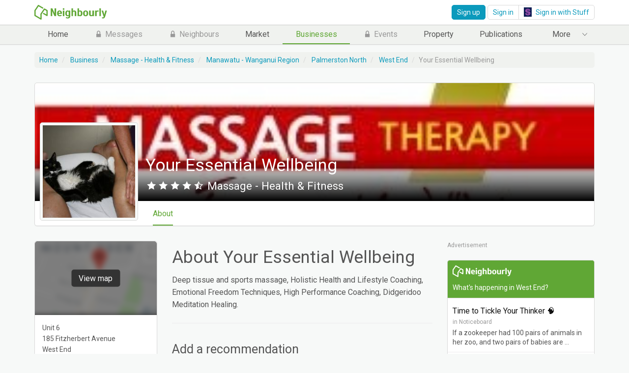

--- FILE ---
content_type: text/html; charset=UTF-8
request_url: https://cdn.neighbourly.co.nz/business/your-essential-wellbeing
body_size: 9203
content:
<!DOCTYPE html>
<!--[if lt IE 7]><html class="no-js lt-ie9 lt-ie8 lt-ie7" lang="en-GB"> <![endif]-->
<!--[if IE 7]><html class="no-js lt-ie9 lt-ie8" lang="en-GB"> <![endif]-->
<!--[if IE 8]><html class="no-js lt-ie9 ie8" lang="en-GB"> <![endif]-->
<!--[if gt IE 8]><!--><html class="no-js" lang="en-GB"> <!--<![endif]-->

<head>
    <meta charset="utf-8">
    <meta http-equiv="X-UA-Compatible" content="IE=edge,chrome=1">
    <title>		Your Essential Wellbeing - Massage - Health &amp; Fitness in West End, Palmerston North
	</title>
    <meta name="description" content="		Your Essential Wellbeing. Deep tissue and sports massage, Holistic Health and Lifestyle Coaching, Emotional Freedom Techniques, High Performance Coaching, Didgeridoo Meditation
	"/>
    <meta name="keywords" content="		Your Essential Wellbeing, , business, local
	"/>
    <meta name="viewport" content="initial-scale = 1.0, user-scalable = no">
    <meta name="google-play-app" content="app-id=nz.co.neighbourly">

    <script>window.appEnv = 'prod';</script>
    <script type="text/javascript">
        if (/(iPhone|iPod).*AppleWebKit.*Mobile.*Safari/.test(navigator.userAgent) ) {
            var headNode = document.getElementsByTagName("head")[0];
            var sbNode = document.createElement('meta');
            sbNode.name = 'apple-itunes-app';
            sbNode.content = 'app-id=821375959';
            headNode.appendChild(sbNode);
        }
    </script>

    		<script type="text/javascript">
			var digitalData = {"page":{"pageInfo":{"pageName":"Your Essential Wellbeing - Massage - Health & Fitness in West End, Palmerston North","section":"Businesses"},"category":{},"isSpa":"false"},"externalCampaign":{},"onSiteSearch":{},"user":{"visitorStatus":"nonLoggedIn"},"forms":{},"event":{},"product":{},"content":{}};
		</script>
	
                        <script src="//assets.adobedtm.com/23f51728685d/0e0521b27c7c/launch-d1baf8679116.min.js" async></script>
            
    <meta property="fb:app_id" content="376127292518576"/>

            <meta property="og:title" content="		Your Essential Wellbeing - Massage - Health &amp; Fitness in West End, Palmerston North
	" />
        <meta property="og:type" content="website" />
        <meta property="og:url" content="https://cdn.neighbourly.co.nz/business/your-essential-wellbeing" />
        					<meta itemprop="image" content="https://cdn.neighbourly.co.nz/images/cache/business_item_logo_full_size/attachments/5695a8c7ca25a9.37080954.jpeg?170410"/>
			<meta property="og:image" content="https://cdn.neighbourly.co.nz/images/cache/business_item_logo_full_size/attachments/5695a8c7ca25a9.37080954.jpeg?170410"/>
			<meta property="og:image:type" content="image/png"/>
			<meta property="og:image:width" content="200"/>
			<meta property="og:image:height" content="200"/>
			                    <meta property="og:description" content="		Your Essential Wellbeing. Deep tissue and sports massage, Holistic Health and Lifestyle Coaching, Emotional Freedom Techniques, High Performance Coaching, Didgeridoo Meditation
	" />
            
    
            <link rel="apple-touch-icon" href="https://cdn.neighbourly.co.nz/touch-icon-iphone.png?202501291421">
        <link rel="apple-touch-icon" sizes="76x76" href="https://cdn.neighbourly.co.nz/touch-icon-ipad.png?202501291421">
        <link rel="apple-touch-icon" sizes="120x120" href="https://cdn.neighbourly.co.nz/touch-icon-iphone-retina.png?202501291421">
        <link rel="apple-touch-icon" sizes="152x152" href="https://cdn.neighbourly.co.nz/touch-icon-ipad-retina.png?202501291421">

        <!-- favicon.ico / apple-touch-icon.png's in root -->
        <link rel="icon" type="image/x-icon" href="https://cdn.neighbourly.co.nz/favicon.ico?202501291421"/>
    
    <meta name="robots" content="all">
            		            <link rel="stylesheet" href="https://cdn.neighbourly.co.nz/bundles/neighbourlystatic/css/android.banner.css?202501291421" type="text/css" media="screen">
        <link rel="stylesheet" href="https://cdn.neighbourly.co.nz/bundles/neighbourlystatic/css/vendor/nprogress.css?202501291421" type="text/css" media="screen">
    
            <link rel="stylesheet" href="https://cdn.neighbourly.co.nz/compiled/extract-css/main-3424bc9b7a7c9c12e0e4684f5bf68eb75247384c.707dfce25d6099dd0be936b8e7da19e5.css"/>
    
				<link rel="stylesheet" href="https://cdn.neighbourly.co.nz/compiled/extract-css/neighbourly-local-cce2c52b73066848dc9db2d9f38c4296cdeed5fe.170ce3b57432a7f085c332c04f1bb7f7.css"/>
			            <script type="text/javascript" src="https://cdn.neighbourly.co.nz/compiled/node-static.c716839279935055e403.js"></script>
                

        <script type="text/javascript" src="https://cdn.neighbourly.co.nz/compiled/router-2ae71f142e4cc9c65b11e1c8b8e64172ed7e1c58.a89dfc6f23daedcd22aa.js"></script>
        <script type="text/javascript" src="https://cdn.neighbourly.co.nz/compiled/index-1bea05103992a9279e1fd4c56963f73268003dc5.8689dc5be7b1289a8f3a.js"></script>
    
    <script src="/js/routing?callback=fos.Router.setData"></script>

        		<script>
    var googletag = googletag || {};
    googletag.cmd = googletag.cmd || [];

    var PREBID_TIMEOUT = 1000;
    var FAILSAFE_TIMEOUT = 3000;

    googletag.cmd.push(function () {
        googletag.pubads().disableInitialLoad();
    });

    function initRightSideAdserver() {
        if (pbjs.initAdserverSet) return;
        pbjs.initAdserverSet = true;
        setTimeout(function () {
            googletag.cmd.push(function () {
                pbjs.setTargetingForGPTAsync && pbjs.setTargetingForGPTAsync();
                googletag.pubads().refresh();
            });
        }, 500);
    }

    var pbjs = pbjs || {};
    pbjs.que = pbjs.que || [];
    pbjs.que.push(function () {
        pbjs.addAdUnits({
            code: 'sectiontopright',
            mediaTypes: {
                banner: {
                    sizes: [[300, 250], [300, 600]]
                }
            },
            bids: [{
                bidder: 'appnexus',
                params: {
                    placementId: 17075428,
                    keywords: {
                        dartloc: ['onl.neighbourly'],
                        vertical: ['neighbourly']
                    },
                }
            }]
        });
        pbjs.requestBids({
            bidsBackHandler: initRightSideAdserver,
            timeout: PREBID_TIMEOUT
        });
    });

    googletag.cmd.push(function () {
        googletag.defineSlot('/23321261315/onl.neighbourly/content', [[300, 600], [300, 250]], 'div-gpt-ad-1522033691100-0')
            .setTargeting('pos', ['sectiontopright'])
            .addService(googletag.pubads());
        googletag.pubads().collapseEmptyDivs();
        googletag.pubads().enableSingleRequest();
        googletag.enableServices();
    });
</script>
	
    <script async src="/bundles/neighbourlystatic/js/prebid-3.15.0.js"></script>
    <script async src="//securepubads.g.doubleclick.net/tag/js/gpt.js"></script>
</head>

<body  class="  " >
<div id="fb-root"></div>
                                

    <noscript>
        <iframe src="//www.googletagmanager.com/ns.html?id=GTM-W5TRLB" height="0" width="0" style="display:none;visibility:hidden"></iframe>
    </noscript>

    <script>

                
        dataLayer = [{"userId":"logged-out","currentNeighbourhood":"Manawatu - Wanganui Region : Palmerston North : West End","currentCategory":"Health and Beauty : Health Services : Massage - Health & Fitness"}];

                (function (w, d, s, l, i) {
            w[l] = w[l] || [];
            w[l].push({'gtm.start': new Date().getTime(), event: 'gtm.js'});
            var f = d.getElementsByTagName(s)[0],
                j = d.createElement(s), dl = l != 'dataLayer' ? '&l=' + l : '';
            j.async = true;
            j.src =
                '//www.googletagmanager.com/gtm.js?id=' + i + dl;
            f.parentNode.insertBefore(j, f);
        })(window, document, 'script', 'dataLayer', 'GTM-W5TRLB');
    </script>


                            <script>
    // Load the SDK asynchronously
    (function(d, s, id) {
        var js, fjs = d.getElementsByTagName(s)[0];
        if (d.getElementById(id)) return;
        js = d.createElement(s); js.id = id;
        js.src = "//connect.facebook.net/en_US/sdk.js";
        fjs.parentNode.insertBefore(js, fjs);
    }(document, 'script', 'facebook-jssdk'));

    window.fbAsyncInit = function() {
        if (typeof document.getElementsByClassName("button-facebook")[0] !== 'undefined') {
            document.getElementsByClassName("button-facebook")[0].removeAttribute('disabled');
        }
        FB.init({
            appId      : '376127292518576',
            cookie     : true,  // enable cookies to allow the server to access
                                // the session
            xfbml      : true,  // parse social plugins on this page
            version    : 'v2.2' // use version 2.2
        });
    };

    $(function() {

        // Test for the ugliness.
        if (window.location.hash == '#_=_'){

            // Check if the browser supports history.replaceState.
            if (history.replaceState) {

                // Keep the exact URL up to the hash.
                var cleanHref = window.location.href.split('#')[0];

                // Replace the URL in the address bar without messing with the back button.
                history.replaceState(null, null, cleanHref);

            } else {

                // Well, you're on an old browser, we can get rid of the _=_ but not the #.
                window.location.hash = '';

            }

        }
    });

    // This is called with the results from from FB.getLoginStatus().
    function statusChangeCallback(response) {
        // The response object is returned with a status field that lets the
        // app know the current login status of the person.
        // Full docs on the response object can be found in the documentation
        // for FB.getLoginStatus().
        if (response.status === 'connected') {
                                                document.location = "https://cdn.neighbourly.co.nz/oauth/redirect/facebook";
        } else if (response.status === 'not_authorized') {
            // The person is logged into Facebook, but not your app.
            console.log('Please log into this app.');
        } else {
            // The person is not logged into Facebook, so we're not sure if
            // they are logged into this app or not.
            console.log('Please log into Facebook.');
        }
    }

    function checkLoginState() {
        FB.getLoginStatus(function(response) {
            statusChangeCallback(response);
        });
    }
</script>
            
        

        <header class="header">
            <nav role="navigation" class="navbar navbar-fixed-top navbar-inverse navbar-white">
                <div class="container">

                    <a href="/"><img id="logo" src="https://cdn.neighbourly.co.nz/bundles/neighbourlyregistration/img/logo-green.svg?202501291421" /></a>
                                            <div class="pull-right">

                            <a href="/" class="btn btn-sm btn-primary navbar-btn mobile-sign-in-button ">Join</a>
                            <a class="btn btn-sm btn-primary navbar-btn mobile-sign-in-button" href="/login">Sign in</a>

                            <a class="btn btn-sm btn-primary navbar-btn signUpOpenModal hidden-on-phone" href="/signup/address">Sign up</a>

                            <div class="btn-group hidden-on-phone" role="group">
                                <a class="btn btn-sm btn-default" href="/login">Sign in</a>
                                <a class="btn btn-sm btn-default" href="/oauth/authorize/stuff">
                                    <img class="sign-up stuff-logo" src="https://cdn.neighbourly.co.nz/bundles/neighbourlystatic/img/stuff-icon.png?202501291421" />
                                    Sign in with Stuff
                                </a>
                            </div>
                        </div>
                    
                    
                    <div class="collapse navbar-collapse no-transition user-navigation">
                                            </div>
                </div>
            </nav>
        </header>


    <!-- Modal -->
<div id="verifiedMember" class="modal fade" role="dialog">
    <div class="modal-dialog">

        <!-- Modal content-->
        <div class="modal-content">
            <div class="modal-header">
                <button type="button" class="close" data-dismiss="modal">&times;</button>
                <strong><label class="modal-title">Become a Verified Neighbour</label></strong>
            </div>

                <div class="modal-body">
                    <p>
                        <span class="green glyphicon glyphicon-padlock"></span>
                        <strong>Know what’s happening</strong><br />
                        Access the private noticeboard for  verified neighbours near you. Keep informed about any suspicious activity, send urgent updates to your neighbours when required and discuss emergency planning.
                    </p>
                    <p>
                        <span class="green glyphicon glyphicon-user-group"></span>
                        <strong>Get to know your neighbours</strong><br />
                        Browse the directory and start getting to know your neighbours. Don’t want to post to the whole neighbourhood? Send a private message.
                    </p>
                    <p>
                        <span class="green glyphicon glyphicon-tag"></span>
                        <strong>Buy, sell and give away</strong><br />
                        Want to declutter your garage? Buy some used household items? Give away some garden stuff? Become a verified neighbour to browse and post items for sale. Trading is simple when everyone lives nearby.
                    </p>
                </div>
                <div class="modal-footer">
                    <button type="button" class="btn btn-default" data-dismiss="modal">I'll do it later</button>
                    <a type="submit" class="btn btn-primary" id="createAccount" href="/signup/address"><span class="hidden-xs visible-sm visible-md visible-lg visible-xl">Become a verified Neighbour</span><span class="visible-xs hidden-sm hidden-md hidden-lg hidden-xl">Become verified</span></a>
                </div>
        </div>
    </div>
</div>
    <div class="main-navigation static">
        <nav class="navbar navbar-static-top main-nav-bar lite-main-nav">
            <div class="container">
                <ul class="nav navbar-nav" role="menu">
                                                                                
                                <li class="  lite-home-link">
        <a
            href="/"
            data-adobe-link-tracked="true"
            data-link-section="Main Menu"
            data-link-name="Home"
            data-link-type="o"
            class=""
        >
                        Home
        </a>
    </li>

                                                            
                                <li class="  lite-market-link">
        <a
            href="/market"
            data-adobe-link-tracked="true"
            data-link-section="Main Menu"
            data-link-name="Market"
            data-link-type="o"
            class=""
        >
                        Market
        </a>
    </li>

                                                            
                                <li class="active  lite-business-link">
        <a
            href="/business/"
            data-adobe-link-tracked="true"
            data-link-section="Main Menu"
            data-link-name="Businesses"
            data-link-type="o"
            class=""
        >
                        Businesses
        </a>
    </li>

                                                            
                                <li class="  lite-property-link">
        <a
            href="/public/property"
            data-adobe-link-tracked="true"
            data-link-section="Main Menu"
            data-link-name="Property"
            data-link-type="o"
            class=""
        >
                        Property
        </a>
    </li>

                                                            
                                <li class="  lite-publication-link more-link more-link-sm-desktop more-link-phone collapse">
        <a
            href="/publication/"
            data-adobe-link-tracked="true"
            data-link-section="Main Menu"
            data-link-name="Publications"
            data-link-type="o"
            class=""
        >
                        Publications
        </a>
    </li>

                                                            
                                <li class="  signUpOpenModal lite-message-link disabled more-link more-link-tablet more-link-phone collapse">
        <a
            href="javascript:;"
            data-adobe-link-tracked="true"
            data-link-section="Main Menu"
            data-link-name="Messages"
            data-link-type="o"
            class=""
        >
            <span class="glyphicon glyphicon-padlock-locked"></span>            Messages
        </a>
    </li>

                                                            
                                <li class="  signUpOpenModal lite-neighbours-link disabled more-link more-link-tablet more-link-phone collapse">
        <a
            href="javascript:;"
            data-adobe-link-tracked="true"
            data-link-section="Main Menu"
            data-link-name="Neighbours"
            data-link-type="o"
            class=""
        >
            <span class="glyphicon glyphicon-padlock-locked"></span>            Neighbours
        </a>
    </li>

                                                            
                                <li class="  signUpOpenModal lite-events-link disabled more-link more-link-tablet more-link-phone collapse">
        <a
            href="javascript:;"
            data-adobe-link-tracked="true"
            data-link-section="Main Menu"
            data-link-name="Events"
            data-link-type="o"
            class=""
        >
            <span class="glyphicon glyphicon-padlock-locked"></span>            Events
        </a>
    </li>

                                                            
                                <li class="  more-link more-link-desktop more-link-sm-desktop more-link-tablet more-link-phone collapse">
        <a
            href="/public/notices"
            data-adobe-link-tracked="true"
            data-link-section="Main Menu"
            data-link-name="Other Neighbourhoods"
            data-link-type="o"
            class=""
        >
                        Other Neighbourhoods
        </a>
    </li>

                                                            
                                <li class="  lite-dn-link more-link more-link-desktop more-link-sm-desktop more-link-tablet more-link-phone collapse">
        <a
            href="/public/death-notices"
            data-adobe-link-tracked="true"
            data-link-section="Main Menu"
            data-link-name="Death Notices"
            data-link-type="o"
            class=""
        >
                        Death Notices
        </a>
    </li>

                                                            
                                <li class="  lite-org-link more-link more-link-desktop more-link-sm-desktop more-link-tablet more-link-phone collapse">
        <a
            href="/organisation/"
            data-adobe-link-tracked="true"
            data-link-section="Main Menu"
            data-link-name="Organisations"
            data-link-type="o"
            class=""
        >
                        Organisations
        </a>
    </li>


                        <li class="more lite-more-link">
                            <span class="badge button-badge business-new-badge hide">New</span>
                            <button type="button" class="navbar-toggle collapsed" data-toggle="dropdown" data-target=".more-link">
                                <span class="more-button">More</span>
                                <span class="ellipsis"></span>
                            </button>
                        </li>
                                    </ul>
            </div>
        </nav>
    </div>

    

		<div class="container page-container">
			<ol class="breadcrumb store-breadcrumb">
				<li>
					<a href="/neighbourhood-nearby">Home</a>
				</li>
				<li>
					<a href="/business/">Business</a>
				</li>
									<li>
						<a href="/business/list/massage-health-fitness">
							Massage - Health &amp; Fitness
						</a>
					</li>
																																	<li>
						<a href="https://cdn.neighbourly.co.nz/business/list/massage-health-fitness/manawatu-wanganui-region" class="breadcrumbs-search">
							Manawatu - Wanganui Region
						</a>
					</li>
					<li>
						<a href="https://cdn.neighbourly.co.nz/business/list/massage-health-fitness/manawatu-wanganui-region/palmerston-north" class="breadcrumbs-search">
							Palmerston North
						</a>
					</li>
					<li>
						<a href="https://cdn.neighbourly.co.nz/business/list/massage-health-fitness/manawatu-wanganui-region/palmerston-north/west-end" class="breadcrumbs-search">
							West End
						</a>
					</li>
								<li class="active">Your Essential Wellbeing</li>
			</ol>
		</div>

		
		<div class="cover-wrap" itemscope itemtype="http://schema.org/Thing">
			<section class="container">
				
<div class="cover-banner   ">

    <div class="cover-image" style="background-image:url(https://cdn.neighbourly.co.nz/images/cache/business_item_cover_full_size/attachments/5666a20ce37fb2.46053508.jpeg?170410);">
                <div class="cover-gradient"></div>

        <div class="cover-content">
            <h1 itemprop="name" class="h4">Your Essential Wellbeing</h1>
            <div style="display: none;" itemprop="description">Deep tissue and sports massage, Holistic Health and Lifestyle Coaching, Emotional Freedom Techniques, High Performance Coaching, Didgeridoo Meditation Healing.</div>
            <p class="lead">
                <span class="rating" itemprop="aggregateRating" itemscope itemtype="http://schema.org/AggregateRating">
                    

    <span class="icon-rating" title="4.5 stars"><span class="glyphicon glyphicon-star"></span><span class="glyphicon glyphicon-star"></span><span class="glyphicon glyphicon-star"></span><span class="glyphicon glyphicon-star"></span><span class="glyphicon glyphicon-star-half"></span></span>

                </span>
                <span class="category-wrap">
                    <span class="category-names">Massage - Health &amp; Fitness</span>
                </span>
            </p>
        </div>
        <div class="cover-buttons ">
                    </div>
    </div>

    <div class="thumbnail">
                    <img src="https://cdn.neighbourly.co.nz/images/cache/business_item_logo_full_size/attachments/5695a8c7ca25a9.37080954.jpeg?170410"  alt="Your Essential Wellbeing" title="Your Essential Wellbeing" />
            </div>

    <nav class="navbar main-nav-bar">
        <div class="header-react" data-neighbourly-widget="business.header-react-buttons"></div>

        <div class="navbar-header">

            


            <button type="button" class="navbar-toggle collapsed" data-toggle="collapse" data-target="#cover-nav">
                <span class="sr-only">Toggle navigation</span>
                <span class="icon-bar"></span>
                <span class="icon-bar"></span>
                <span class="icon-bar"></span>
            </button>
        </div>

        <div id="cover-nav" class="collapse navbar-collapse">
            <ul class="nav navbar-nav">
                                    <li class="active">
                        <a href="/business/your-essential-wellbeing">About</a>
                    </li>
                
                
                            </ul>
        </div>
    </nav>
</div>
			</section>
		</div>

		<div class="container business-view">
			<div class="row spaced-bottom">
				<div class="col-md-9 display-ad-sibling">
					<div class="row col-reverse">
						<div class="col-md-4">

							<div class="panel cover-panel panel-default">
																	<div stuff-local-widget="map-widget" class="hidden-map address-map"></div>
								
								<div class="panel-body">
																			<address class="side-address">
											Unit 6<br />185 Fitzherbert Avenue<br />West End<br />Palmerston North
										</address>
									
																			<div class="side-contact">
											<span class="glyphicon glyphicon-phone"></span>
											<a href="#" class="event-tracking-link" data-show-content="show" data-value="277318" data-type="organisation.show.phone.number">
												<span>Show Telephone</span>
											</a>
										</div>
																												<div class="side-contact">
											<span class="glyphicon glyphicon-mail"></span>
											<a href="#" class="event-tracking-link" data-show-content="show" data-value="277318" data-type="organisation.email.click">
												<span>Show Email</span>
											</a>
										</div>
																												<div class="side-contact">
											<span class="glyphicon glyphicon-url"></span>
											<a href="http://www.youressentialwellbeing.co.nz" target="_blank" class="event-tracking-link" data-show-content="hide" data-value="277318" data-type="organisation.website.click">
												Visit Website
											</a>
										</div>
																	</div>
							</div>
							
														
							
							
							
							<ul class="cover-list">
								<li class="side-title">Share</li>
								<li>
									<div class="socialShare">
        <div class="share-button-list">
        <div stuff-local-widget="share-button-widget"
             data-url="https://cdn.neighbourly.co.nz/business/your-essential-wellbeing"
             data-title="Your Essential Wellbeing"
             data-type="facebook"
             data-icon="facebook"
             data-text="Share on Facebook">
        </div>

        <div stuff-local-widget="share-button-widget"
             data-url="https://cdn.neighbourly.co.nz/business/your-essential-wellbeing"
             data-title="Your Essential Wellbeing"
             data-type="twitter"
             data-icon="twitter"
             data-text="Share on Twitter">
        </div>

        <div stuff-local-widget="share-button-widget"
             data-url="https://cdn.neighbourly.co.nz/business/your-essential-wellbeing"
             data-title="Your Essential Wellbeing"
             data-type="google"
             data-icon="googleplus"
             data-text="Share on Google">
        </div>
    </div>
</div>								</li>
							</ul>

															<ul class="cover-list">
									<li class="side-title">Tags</li>
									<li>
										<div class="tag-list">
																							<a class="label-tag label" href="/business/tag/deep-tissue-massage">deep tissue massage</a>
																							<a class="label-tag label" href="/business/tag/didgeridoo-healing">Didgeridoo Healing</a>
																							<a class="label-tag label" href="/business/tag/eft">EFT</a>
																							<a class="label-tag label" href="/business/tag/emotional-freedom-techniques">Emotional Freedom Techniques</a>
																							<a class="label-tag label" href="/business/tag/health-coaching">Health Coaching</a>
																							<a class="label-tag label" href="/business/tag/life-coaching">life coaching</a>
																							<a class="label-tag label" href="/business/tag/massage">Massage</a>
																							<a class="label-tag label" href="/business/tag/nlp">NLP</a>
																							<a class="label-tag label" href="/business/tag/sports-massage">sports massage</a>
																					</div>
									</li>
								</ul>
							
																				</div>

						<div class="col-md-8">
															<div class="business-description">
									<h4>About
										Your Essential Wellbeing</h4>
																			<p>Deep tissue and sports massage, Holistic Health and Lifestyle Coaching, Emotional Freedom Techniques, High Performance Coaching, Didgeridoo Meditation Healing.</p>
																	</div>

								
								<hr/>

																	<div class="row">
										<div class="col-md-7">
											<div id="add-recommendation" stuff-local-widget="rating-widget" data-busines-id="277318"></div>
										</div>
									</div>
								
								
													</div>
					</div>
				</div>

				<div class="col-md-3 sidebar display-ad-col">
											<div class="spaced-bottom">    
<span class="a--d-title">Advertisement</span>
<div class="a--d">
    <!-- /23321261315/onl.neighbourly -->
    <div id='div-gpt-ad-1522033691100-0'>
        <script type='text/javascript'>

            
        </script>
    </div>
</div>
</div>
					
											<div class="promo-container">
    <div class="widget-header">
        <img class="neighbourly-logo" src="/bundles/neighbourlyregistration/img/logo.svg">
        <span class="widget-title"><a target="_blank" href="https://www.neighbourly.co.nz/public/palmerston-north/west-end">What's happening in <span class="nowrap">West End?</span></a></span>
    </div>

    <ul class="widget-posts">
                                            <li>
                    <a target="_blank" class="post-title stuff-list-item-link-image" href="https://www.neighbourly.co.nz/public/palmerston-north/west-end/message/81703436">Time to Tickle Your Thinker 🧠</a>
                    <span class="post-category">in Noticeboard</span>
                    <span class="post-content">If a zookeeper had 100 pairs of animals in her zoo, and two pairs of babies are …</span>
                </li>
                                                <li>
                    <a target="_blank" class="post-title stuff-list-item-link-image" href="https://www.neighbourly.co.nz/public/palmerston-north/west-end/message/81702029">Poll: As a customer, what do you think about automation…</a>
                    <span class="post-category">in Noticeboard</span>
                    <span class="post-content"> The Press investigates the growing reliance on your unpaid labour.

Automatio…</span>
                </li>
                                                <li>
                    <a target="_blank" class="post-title stuff-list-item-link-image" href="https://www.neighbourly.co.nz/public/palmerston-north/west-end/message/81691542">Poll: How are you feeling about the role of AI in busin…</a>
                    <span class="post-category">in Noticeboard</span>
                    <span class="post-content"> The Post reports that nearly two-thirds of business leaders are feeling optimis…</span>
                </li>
                                                                </ul>

    <div class="widget-footer">
        <p>
            <a href="https://www.neighbourly.co.nz/public/palmerston-north/west-end">More from your neighbours</a>
        </p>
    </div>
</div>

									</div>
			</div>
		</div>

		<div class="container recommendation-form-container"></div>

	        <footer>
        <div class="container">
            <p class="text-muted">&copy; Neighbourly 2026</p>
            <nav>
                <a class="text-muted" href="/about-us">About</a>
                <a class="text-muted" href="/mobile">Mobile</a>
                <a class="text-muted" href="/about-us#privacy">Privacy</a>
                <a class="text-muted" href="/about-us#safety">Safety</a>
                <a class="text-muted" href="/about-us#guidelines">Guidelines</a>
                <a class="text-muted" href="/help">Help</a>
                <a class="text-muted" href="/terms-and-conditions">Terms</a>
                <a class="text-muted" href="/community/organisation">Organisations</a>
                                <a class="text-muted" href="/contact-us">Contact us</a>
                            </nav>
        </div>
    </footer>



            <script type="text/javascript">
        window.state = {"address":"Unit 6, 185 Fitzherbert Avenue, West End, Palmerston North","centerPoint":{"lat":"-40.363882","lon":"175.618211"},"is_user_logged_in":false,"is_street_number_displayed":true,"business":{"id":277318,"name":"Your Essential Wellbeing","slug":"your-essential-wellbeing","description":"Deep tissue and sports massage, Holistic Health and Lifestyle Coaching, Emotional Freedom Techniques, High Performance Coaching, Didgeridoo Meditation Healing.","phone_number":"027253 1139","formatted_phone_number":"(027) 253 1139","email":"astarte@itsastarte.com","gallery_items":[],"opening_hours":[]},"event_map_click":"organisation.map.click","user_recommendation":[],"is_featured":false,"hasRestrictedAccess":false,"nearby_reach":"20,745","nearby_count":11,"mapboxAccessToken":"pk.eyJ1IjoiaW55b3VuZyIsImEiOiJjanNwYmR2MjMwdnBlNDNwZ3hma2c2MWptIn0.xudUkG6xkR70w9v3KMkr1g"};
    </script>

                        <script src="https://cdn.neighbourly.co.nz/bundles/neighbourlystatic/js/android.banner.js?202501291421"></script>
            <script type="text/javascript">
                $( document ).ready(function() {
                $.smartbanner({
                    title: 'Neighbourly', // What the title of the app should be in the banner (defaults to <title>)
                    author: 'Neighbourly Ltd', // What the author of the app should be in the banner (defaults to <meta name="author"> or hostname)
                    price: 'GET', // Price of the app
                    appStoreLanguage: 'us', // Language code for App Store
                    inGooglePlay: 'In Google Play', // Text of price for Android
                    button: 'VIEW', // Text on the install button
                    scale: 'auto', // Scale based on viewport size (set to 1 to disable)
                    daysHidden: 365, // Duration to hide the banner after being closed (0 = always show banner)
                    daysReminder: 365, // Duration to hide the banner after "VIEW" is clicked (0 = always show banner)
                    force: 'android', // Choose 'ios' or 'android'. Don't do a browser check, just always show this banner
                    appendToSelector: '.navbar-fixed-top'
                });
                })
            </script>
        
        <script src="https://players.brightcove.net/3921507366001/rJgiPtbXHb_default/index.min.js"></script>
    


            
    <script type="text/javascript">
    
    dilFunction = function () {

        //Custom Code
        var objP = {
            partner : "fairfax",
            uuidCookie : {
                name : 'aam_uuid',
                days : 30
            },
            visitorService: {
                namespace: 'F5D11253512D2B170A490D45@AdobeOrg'
            }

        };

        var fairfaxDil = DIL.create(objP);
        // Referrer and URL information
        if (fairfaxDil)
        {
            fairfaxDil.api.signals({ d_referer : document.referrer });
        }

        //document.URL value
        if (fairfaxDil)
        {
            fairfaxDil.api.signals({ d_URL : document.URL });
        }

        //For Google Analytics
        if (fairfaxDil) {
            var a = ga.getAll()[0];
            var b = a.b;
            if (b && b.data && b.data.keys) {
                var my_object = {};
                for (var i = 0; i < b.data.keys.length; i++) {
                    if (ga.getAll()[0].get(b.data.keys[i]) != undefined) {
                        if (typeof (ga.getAll()[0].get(b.data.keys[i])) != "function") {
                            my_object[b.data.keys[i]] = ga.getAll()[0].get(b.data.keys[i]);
                        }
                    }
                }
                delete my_object._um;
                fairfaxDil.api.signals(my_object, "c_");
            }
        }

        //Code for Object data collection
        if (typeof dataLayer != 'undefined') {
            fairfaxDil.api.signals(dataLayer[0], "c_");
        };

        //Code for URL data collection
        function objIsEmpty(obj) {
            for (var prop in obj) {
                if (obj.hasOwnProperty(prop) && prop !== "")
                    return false;
            }
            return true;
        }

        var uriData = DIL.tools.decomposeURI(document.URL);
        delete uriData.search;
        delete uriData.href;
        if (!objIsEmpty(uriData.uriParams)) {
            fairfaxDil.api.signals(uriData.uriParams, 'c_');
        };
        delete uriData.uriParams;
        fairfaxDil.api.signals(uriData, 'c_').submit();
    };


</script>
   

        
    <script type="text/JavaScript">
!function(t,n){t[n]=t[n]||
{
nlsQ:function(e,o,c,r,s,i)
{
return s=t.document,
r=s.createElement("script"),
r.async=1,
r.src=("http:"===t.location.protocol?"http:":"https:")+"//cdn-gl.imrworldwide.com/conf/"+e+".js#name="+o+"&ns="+n,
i=s.getElementsByTagName("script")[0],
i.parentNode.insertBefore(r,i),
t[n][o]=t[n][o]||{g:c||{},
ggPM:function(e,c,r,s,i){(t[n][o].q=t[n][o].q||[]).push([e,c,r,s,i])} },
t[n][o]
}
}
}
(window,"NOLBUNDLE");
</script>
<script type="text/JavaScript">
var nSdkInstance = NOLBUNDLE.nlsQ("P9B0181B1-4543-4355-9BC1-8B571451E115","nSdkInstance");
</script>
<script type="text/JavaScript">

 nSdkInstance.ggPM("staticstart",{
type: "static",
assetid: ("business-your-essential-wellbeing")? "business-your-essential-wellbeing" :'Home', 
section: ("Health and Beauty")? "Neighbourly-Health and Beauty" : document.title});
</script>
    
    

</body>
</html>


--- FILE ---
content_type: text/html; charset=utf-8
request_url: https://www.google.com/recaptcha/api2/aframe
body_size: 265
content:
<!DOCTYPE HTML><html><head><meta http-equiv="content-type" content="text/html; charset=UTF-8"></head><body><script nonce="bxLBuVbi7GaeMt1hwB6hvA">/** Anti-fraud and anti-abuse applications only. See google.com/recaptcha */ try{var clients={'sodar':'https://pagead2.googlesyndication.com/pagead/sodar?'};window.addEventListener("message",function(a){try{if(a.source===window.parent){var b=JSON.parse(a.data);var c=clients[b['id']];if(c){var d=document.createElement('img');d.src=c+b['params']+'&rc='+(localStorage.getItem("rc::a")?sessionStorage.getItem("rc::b"):"");window.document.body.appendChild(d);sessionStorage.setItem("rc::e",parseInt(sessionStorage.getItem("rc::e")||0)+1);localStorage.setItem("rc::h",'1769100986974');}}}catch(b){}});window.parent.postMessage("_grecaptcha_ready", "*");}catch(b){}</script></body></html>

--- FILE ---
content_type: text/css
request_url: https://cdn.neighbourly.co.nz/compiled/extract-css/main-3424bc9b7a7c9c12e0e4684f5bf68eb75247384c.707dfce25d6099dd0be936b8e7da19e5.css
body_size: 150
content:
@import "https://cdn.neighbourly.co.nz/compiled/main-3424bc9b7a7c9c12e0e4684f5bf68eb75247384c.707dfce25d6099dd0be936b8e7da19e5-1.css";
@import "https://cdn.neighbourly.co.nz/compiled/main-3424bc9b7a7c9c12e0e4684f5bf68eb75247384c.707dfce25d6099dd0be936b8e7da19e5-2.css";
@import "https://cdn.neighbourly.co.nz/compiled/main-3424bc9b7a7c9c12e0e4684f5bf68eb75247384c.707dfce25d6099dd0be936b8e7da19e5-3.css";
@import "https://cdn.neighbourly.co.nz/compiled/main-3424bc9b7a7c9c12e0e4684f5bf68eb75247384c.707dfce25d6099dd0be936b8e7da19e5-4.css";

--- FILE ---
content_type: text/css
request_url: https://cdn.neighbourly.co.nz/compiled/neighbourly-local-cce2c52b73066848dc9db2d9f38c4296cdeed5fe.170ce3b57432a7f085c332c04f1bb7f7-3.css
body_size: 435005
content:

.item.sticky-item .sticky-invite-options:before,
.item.sticky-item .sticky-invite-options:after {
  content: " ";
  /* 1 */
  display: table;
  /* 2 */
}
.item.sticky-item .sticky-invite-options:after {
  clear: both;
}
.item.sticky-item .sticky-invite-options .invite-option {
  margin-top: 10px;
}
.item.sticky-item .sticky-invite-options .invite-option .invite-option-content {
  padding-left: 60px;
}
.item.sticky-item .sticky-invite-options .invite-option .invite-option-content h6 {
  font-size: 16px;
  margin: 0;
  color: #323232;
}
.item.sticky-item .sticky-invite-options .invite-option .invite-option-content p {
  font-size: 16px;
}
.item.sticky-item .sticky-invite-options .invite-option .glyphicon {
  color: #999;
  font-size: 30px;
  margin-top: 15px;
}
.item.sticky-item .sticky-invite-options .invite-option .glyphicon:after {
  height: 64px;
  width: 64px;
  top: -16px;
  left: -16px;
  box-shadow: 0 1px 0 rgba(0, 0, 0, 0.05);
}
.cover-banner {
  border: solid 1px #d9d9d9;
  border-radius: 5px;
  box-shadow: 0 1px 1px rgba(0, 0, 0, 0.05);
  padding: 0px;
  margin-bottom: 30px;
}
.cover-banner .cover-image {
  background-color: #545454;
  border-radius: 5px 5px 0 0;
  height: 240px;
  position: relative;
  background-position: center center;
  background-size: cover;
  background-repeat: no-repeat;
  overflow: hidden;
}
.cover-banner .cover-image .cover-gradient {
  position: absolute;
  bottom: 0px;
  height: 50%;
  width: 100%;
  background-image: -webkit-linear-gradient(bottom, #000000 0%, rgba(0, 0, 0, 0.917) 5.3%, rgba(0, 0, 0, 0.834) 10.6%, rgba(0, 0, 0, 0.753) 15.9%, rgba(0, 0, 0, 0.672) 21.3%, rgba(0, 0, 0, 0.591) 26.8%, rgba(0, 0, 0, 0.511) 32.5%, rgba(0, 0, 0, 0.433) 38.4%, rgba(0, 0, 0, 0.357) 44.5%, rgba(0, 0, 0, 0.283) 50.9%, rgba(0, 0, 0, 0.213) 57.7%, rgba(0, 0, 0, 0.147) 65%, rgba(0, 0, 0, 0.089) 72.9%, rgba(0, 0, 0, 0.042) 81.4%, rgba(0, 0, 0, 0.011) 90.6%, rgba(0, 0, 0, 0) 100%);
  background-image: linear-gradient(to top, #000000 0%, rgba(0, 0, 0, 0.917) 5.3%, rgba(0, 0, 0, 0.834) 10.6%, rgba(0, 0, 0, 0.753) 15.9%, rgba(0, 0, 0, 0.672) 21.3%, rgba(0, 0, 0, 0.591) 26.8%, rgba(0, 0, 0, 0.511) 32.5%, rgba(0, 0, 0, 0.433) 38.4%, rgba(0, 0, 0, 0.357) 44.5%, rgba(0, 0, 0, 0.283) 50.9%, rgba(0, 0, 0, 0.213) 57.7%, rgba(0, 0, 0, 0.147) 65%, rgba(0, 0, 0, 0.089) 72.9%, rgba(0, 0, 0, 0.042) 81.4%, rgba(0, 0, 0, 0.011) 90.6%, rgba(0, 0, 0, 0) 100%);
}
.cover-banner .cover-image .cover-content {
  color: #fff;
  overflow: hidden;
  position: absolute;
  bottom: 0px;
  width: 100%;
  padding-left: 225px;
  padding-bottom: 15px;
}
.cover-banner .cover-image .cover-content h1,
.cover-banner .cover-image .cover-content h2,
.cover-banner .cover-image .cover-content h3,
.cover-banner .cover-image .cover-content h4,
.cover-banner .cover-image .cover-content h5,
.cover-banner .cover-image .cover-content h6 {
  margin-top: 0px;
  margin-bottom: 5px;
  overflow: hidden;
  text-overflow: ellipsis;
  white-space: nowrap;
}
.cover-banner .cover-image .cover-content .label-thin {
  font-size: 16px;
  margin-left: 5px;
  position: relative;
  top: -5px;
}
.cover-banner .cover-image .cover-content .lead {
  margin: 0px;
}
.cover-banner .cover-image .cover-content .lead .icon-rating {
  display: inline-block;
  padding-left: 10px;
}
.cover-banner .cover-image .cover-content .lead .icon-rating:only-child {
  padding-left: 0px;
}
.cover-banner .cover-image .cover-content .lead .icon-rating .glyphicon-star-empty {
  filter: alpha(opacity=60);
  opacity: 0.6;
}
.cover-banner .cover-image .cover-content .category-wrap {
  max-width: 55%;
  display: -webkit-inline-box;
  display: -webkit-inline-flex;
  display: -ms-inline-flexbox;
  display: inline-flex;
}
.cover-banner .cover-image .cover-content .category-wrap .category-names {
  display: block;
  overflow: hidden;
  text-overflow: ellipsis;
  white-space: nowrap;
}
.cover-banner .cover-image .cover-buttons {
  bottom: 10px;
  position: absolute;
  right: 0px;
}
.cover-banner .cover-image .cover-buttons.editing-buttons {
  bottom: 10px;
  right: 0;
}
.cover-banner .cover-image .cover-buttons .header-react {
  display: block;
}
.cover-banner .cover-image .cover-buttons .btn.send-message,
.cover-banner .cover-image .cover-buttons .btn.edit-business,
.cover-banner .cover-image .cover-buttons .btn.dashboard-button {
  display: inline-block !important;
}
.cover-banner .cover-image .cover-buttons .btn.send-message .button-text,
.cover-banner .cover-image .cover-buttons .btn.edit-business .button-text,
.cover-banner .cover-image .cover-buttons .btn.dashboard-button .button-text {
  display: inline-block;
}
.cover-banner .cover-image .cover-buttons .btn-group {
  margin-left: 5px;
}
.cover-banner .cover-image .cover-buttons .btn-group .btn:only-of-type {
  border-radius: 5px;
}
.cover-banner .cover-image .cover-buttons .btn-group .btn:last-child {
  border-left: solid 1px rgba(0, 0, 0, 0.15);
}
.cover-banner .thumbnail {
  float: left;
  position: relative;
  z-index: 2;
  height: 200px;
  width: 200px;
  margin-bottom: 10px;
  margin-top: -160px;
  margin-left: 10px;
  margin-right: 15px;
  z-index: 1001;
}
.cover-banner .thumbnail .user-pin {
  height: 48px;
  width: 48px;
  margin-top: -7.5px;
  margin-left: -7.5px;
}
.cover-banner .thumbnail img {
  height: 100%;
  width: 100%;
}
.cover-banner .thumbnail .edit-pin {
  position: absolute;
  background-image: -webkit-linear-gradient(top, #000000 0%, rgba(0, 0, 0, 0.917) 5.3%, rgba(0, 0, 0, 0.834) 10.6%, rgba(0, 0, 0, 0.753) 15.9%, rgba(0, 0, 0, 0.672) 21.3%, rgba(0, 0, 0, 0.591) 26.8%, rgba(0, 0, 0, 0.511) 32.5%, rgba(0, 0, 0, 0.433) 38.4%, rgba(0, 0, 0, 0.357) 44.5%, rgba(0, 0, 0, 0.283) 50.9%, rgba(0, 0, 0, 0.213) 57.7%, rgba(0, 0, 0, 0.147) 65%, rgba(0, 0, 0, 0.089) 72.9%, rgba(0, 0, 0, 0.042) 81.4%, rgba(0, 0, 0, 0.011) 90.6%, rgba(0, 0, 0, 0) 100%);
  background-image: linear-gradient(to bottom, #000000 0%, rgba(0, 0, 0, 0.917) 5.3%, rgba(0, 0, 0, 0.834) 10.6%, rgba(0, 0, 0, 0.753) 15.9%, rgba(0, 0, 0, 0.672) 21.3%, rgba(0, 0, 0, 0.591) 26.8%, rgba(0, 0, 0, 0.511) 32.5%, rgba(0, 0, 0, 0.433) 38.4%, rgba(0, 0, 0, 0.357) 44.5%, rgba(0, 0, 0, 0.283) 50.9%, rgba(0, 0, 0, 0.213) 57.7%, rgba(0, 0, 0, 0.147) 65%, rgba(0, 0, 0, 0.089) 72.9%, rgba(0, 0, 0, 0.042) 81.4%, rgba(0, 0, 0, 0.011) 90.6%, rgba(0, 0, 0, 0) 100%);
  top: 0px;
  left: 0px;
  height: 24px;
  font-size: 14px;
  line-height: 24px;
  width: 100%;
  color: #fff;
  border-radius: 5px 5px 0 0;
}
.cover-banner .thumbnail .edit-pin:hover {
  text-decoration: none;
}
.cover-banner .thumbnail .avatar-container {
  float: none;
}
.cover-banner .thumbnail .date-container {
  display: table;
  height: 100%;
  width: 100%;
  background: #60a735;
}
.cover-banner .thumbnail .date-container .date {
  text-align: center;
  display: table-cell;
  vertical-align: middle;
}
.cover-banner .thumbnail .date-container .date .cal-date {
  float: none;
  display: block;
  margin: 0 auto;
  border-color: #fff;
  -webkit-transform: scale(1.75);
  transform: scale(1.75);
}
.cover-banner .thumbnail .date-container .date .cal-date .cal-date-month {
  color: #60a735;
  background: #fff;
  margin: -1px;
  padding: 1px;
}
.cover-banner .thumbnail .date-container .date .cal-date .cal-date-day {
  color: #fff;
}
.cover-banner .thumbnail .date-container .date .cal-date:before,
.cover-banner .thumbnail .date-container .date .cal-date:after {
  background: #60a735;
}
.cover-banner .cover-buttons {
  float: right;
  margin-top: -45px;
  position: relative;
  margin-right: 15px;
}
.cover-banner .main-nav-bar {
  position: relative;
}
.cover-banner .main-nav-bar .header-react {
  position: absolute;
  top: -40px;
  right: 10px;
  z-index: 2;
}
.cover-banner .main-nav-bar .header-react .btn {
  border-radius: 5px !important;
}
.cover-banner .main-nav-bar .header-react .recommend-btn .badge,
.cover-banner .main-nav-bar .header-react .following-btn .badge {
  margin-left: 5px;
  margin-right: -5px;
}
.cover-banner .main-nav-bar .header-react .recommend-btn {
  margin-left: 5px;
}
.cover-banner .main-nav-bar .header-react .recommend-btn .badge {
  background: #ffffff;
  color: #0B9ABC;
}
.cover-banner .main-nav-bar .header-react .following-btn .badge {
  background: #0B9ABC;
  color: #ffffff;
}
.cover-banner .main-nav-bar .header-react .following-btn.is-following .badge {
  background: #ffffff;
  color: #0B9ABC;
}
.cover-banner .main-nav-bar .header-react .following-btn.unfollow-btn .badge {
  background: #ffffff;
  color: #982620;
}
.cover-banner .main-nav-bar .navbar-header {
  position: relative;
}
.cover-banner .main-nav-bar .navbar-header .mobile-editing-buttons {
  display: none;
}
.cover-banner .main-nav-bar .navbar-nav.pull-right {
  position: relative;
  z-index: 100;
  margin-right: 0px;
}
.cover-banner .main-nav-bar .navbar-nav.pull-right > li:before {
  display: none;
}
.cover-banner .main-nav-bar .navbar-nav.pull-right > li:last-child:after {
  display: none;
}
.cover-banner.featured-business.no-image .cover-image {
  height: 160px;
  background: url('/bundles/neighbourlystatic/img/premium-business-default-cover-image.jpg');
  background-size: cover;
}
.cover-banner.featured-business.no-image .cover-image .cover-gradient {
  background-image: -webkit-gradient(linear, left 0%, left 100%, from(rgba(96, 167, 53, 0)), to(rgba(96, 167, 53, 0.25)));
  background-image: -webkit-linear-gradient(top, rgba(96, 167, 53, 0), 0%, rgba(96, 167, 53, 0.25), 100%);
  background-image: -webkit-linear-gradient(top, rgba(96, 167, 53, 0) 0%, rgba(96, 167, 53, 0.25) 100%);
  background-image: linear-gradient(to bottom, rgba(96, 167, 53, 0) 0%, rgba(96, 167, 53, 0.25) 100%);
  background-repeat: repeat-x;
  filter: progid:DXImageTransform.Microsoft.gradient(startColorstr='#0060a735', endColorstr='#4060a735', GradientType=0);
}
.cover-banner.no-image {
  overflow: visible;
  border: 0px none;
  border-radius: 0px;
  box-shadow: 0 0 0 rgba(0, 0, 0, 0);
}
.cover-banner.no-image .cover-image {
  height: 160px;
  background: transparent;
}
.cover-banner.no-image .cover-image .cover-gradient {
  display: none;
}
.cover-banner.no-image .cover-image .cover-content {
  color: #545454;
}
.cover-banner.no-image .cover-image .cover-recommendation {
  color: #0B9ABC;
}
.cover-banner.no-image .main-nav-bar {
  position: relative;
  z-index: 1;
  border: solid 1px #d9d9d9;
  border-radius: 5px;
  box-shadow: 0 1px 1px rgba(0, 0, 0, 0.05);
}
.cover-banner.featured-business {
  border: solid 1px #60a735;
  border-radius: 5px;
  box-shadow: 0 0 0 3px rgba(96, 167, 53, 0.15);
}
.cover-banner.featured-business .cover-image::before {
  content: "";
  position: absolute;
  height: 80px;
  width: 80px;
  top: -40px;
  left: -40px;
  -webkit-transform: rotate(45deg);
  transform: rotate(45deg);
  background: #60a735;
  box-shadow: 0 1px 1px rgba(0, 0, 0, 0.15);
}
.cover-banner.featured-business .cover-image::after {
  position: relative;
  top: 1px;
  display: inline-block;
  font-family: 'Icon';
  padding: 1px;
  font-style: normal;
  font-weight: normal;
  line-height: 1;
  -webkit-font-smoothing: antialiased;
  content: "\e010";
  position: absolute;
  top: 8px;
  left: 8px;
  color: #fff;
  font-size: 20px;
}
.cover-banner.featured-business .cover-image .label {
  float: right;
  margin-right: 10px;
  margin-top: 10px;
  font-size: 14px;
  box-shadow: 0 0px 3px rgba(0, 0, 0, 0.25);
}
.cover-banner.featured-business.no-image .cover-image {
  height: 215px;
}
.cover-tabs > li {
  max-width: 50%;
}
.cover-tabs > li > a {
  overflow: hidden;
  text-overflow: ellipsis;
  white-space: nowrap;
}
.cover-panel {
  font-size: 14px;
}
.cover-panel #map-canvas {
  height: 130px !important;
  border-radius: 5px 5px 0 0;
}
.cover-panel .cover-panel-body {
  padding: 10px;
}
.cover-panel .cover-panel-body ~ .cover-panel-body {
  border-top: solid 1px #ececec;
}
.cover-panel .progress {
  height: 12px;
  margin: 0;
}
.cover-panel .progress .progress-bar {
  background-color: #60a735;
}
.cover-panel .clearfix .pull-left {
  color: #60a735;
}
.cover-panel .cover-panel-title {
  color: #333;
  font-size: 16px;
  margin: 0 0 5px;
}
.cover-panel a.see-more {
  display: block;
  margin-bottom: 15px;
}
.cover-panel div.description {
  margin-bottom: 15px;
}
.cover-panel .side-address {
  margin-bottom: 15px;
}
.cover-panel .side-contact {
  display: block;
  margin-bottom: 15px;
  overflow: hidden;
  text-overflow: ellipsis;
  white-space: nowrap;
}
.cover-panel .side-contact:last-child {
  margin-bottom: 0px;
}
.cover-panel .side-contact .glyphicon {
  color: #999;
}
.cover-panel .side-contact.hide-extras span {
  display: none !important;
}
.cover-panel .user-widget .avatar-container {
  float: none;
  display: inline-block;
  vertical-align: middle;
}
.cover-panel .user-widget .avatar-container .avatar-thumb {
  border: 0 none;
  height: 25px;
  width: 25px;
}
.cover-panel .user-widget:hover {
  text-decoration: none;
}
.cover-panel dl {
  margin-top: 0;
  margin-bottom: 30px;
}
.cover-panel dl:only-child,
.cover-panel dl:last-child {
  margin-bottom: 0px;
}
.cover-panel dl dd {
  margin-bottom: 15px;
}
.cover-panel dl dd:only-child,
.cover-panel dl dd:last-child {
  margin-bottom: 0px;
}
.cover-wrap.affix {
  z-index: 1000;
  left: 0px;
  top: 50px;
  padding-top: 0px;
  width: 100%;
  background: #fff;
  box-shadow: 0 1px 1px rgba(0, 0, 0, 0.05);
  border-bottom: solid 1px #d9d9d9;
}
.cover-wrap.affix .page-container {
  padding-top: 0px;
}
.cover-wrap.affix .page-container .cover-banner {
  border: 0px none;
  box-shadow: 0 0 0 transparent;
  margin-bottom: 0px;
}
.cover-wrap.affix .page-container .cover-banner .thumbnail {
  height: 40px;
  width: 40px;
  margin: 5px;
  margin-left: 0px;
  padding: 0px;
  overflow: hidden;
  border-color: #ececec;
  position: absolute;
}
.cover-wrap.affix .page-container .cover-banner .thumbnail .date-container .date .cal-date {
  -webkit-transform: scale(0.5);
  transform: scale(0.5);
  -webkit-transform-origin: 27% 30% 0;
          transform-origin: 27% 30% 0;
}
.cover-wrap.affix .page-container .cover-banner .cover-image {
  z-index: 2;
  background: transparent;
  background-image: none !important;
  float: left;
  height: 50px;
}
.cover-wrap.affix .page-container .cover-banner .cover-image .cover-gradient {
  display: none;
}
.cover-wrap.affix .page-container .cover-banner .cover-image .cover-content {
  color: #545454;
  position: relative;
  padding: 5px;
  padding-left: 55px;
  padding-right: 15px;
}
.cover-wrap.affix .page-container .cover-banner .cover-image .cover-content h4 {
  font-size: 16px;
  margin-bottom: 0px;
  font-weight: 700;
  color: #323232;
  overflow: hidden;
  text-overflow: ellipsis;
  white-space: nowrap;
}
.cover-wrap.affix .page-container .cover-banner .cover-image .cover-content .lead {
  font-size: 14px;
  overflow: hidden;
  text-overflow: ellipsis;
  white-space: nowrap;
}
.cover-wrap.affix .page-container .cover-banner.no-image .main-nav-bar {
  border: 0px none;
  border-radius: 0px;
  box-shadow: 0 0 0 transparent;
}
.cover-wrap.affix .page-container .cover-buttons {
  margin-top: 10px;
  margin-right: 0px;
  z-index: 1010;
}
.cover-list {
  padding-left: 0;
  list-style: none;
  margin-bottom: 30px;
}
.cover-list.directory .popover.right {
  margin-top: 24px !important;
}
.cover-list .side-title {
  padding: 5px 15px;
  font-size: 16px;
  color: #60a735;
  background: #F0F2EF;
  border-radius: 5px;
}
.cover-list .user-email {
  float: right;
  font-size: 20px;
  position: relative;
  top: 12px;
}
.cover-list .user-email .glyphicon-mail {
  color: #999;
}
.cover-list .user-email .glyphicon-mail:hover {
  color: #545454;
}
.cover-list.badge-list {
  margin-bottom: 15px;
}
.cover-list .user-widget .avatar-container {
  float: none;
  display: inline-block;
  vertical-align: middle;
}
.cover-list .user-widget .avatar-container .avatar-thumb {
  border: 0 none;
  height: 25px;
  width: 25px;
}
.cover-list .user-widget:hover {
  text-decoration: none;
}
.cover-list .tag-list .label-tag {
  display: inline-block;
  max-width: 100%;
  margin-top: 5px;
  overflow: hidden;
  text-overflow: ellipsis;
  white-space: nowrap;
}
.cover-link {
  padding: 5px 10px;
  font-size: 14px;
  margin-bottom: 20px;
}
.cover-users > li {
  padding: 10px;
  padding-bottom: 0px;
}
.cover-users > li:before,
.cover-users > li:after {
  content: " ";
  /* 1 */
  display: table;
  /* 2 */
}
.cover-users > li:after {
  clear: both;
}
.cover-users > li:before,
.cover-users > li:after {
  content: " ";
  /* 1 */
  display: table;
  /* 2 */
}
.cover-users > li:after {
  clear: both;
}
.cover-users > li .user-link,
.cover-users > li .user-name {
  overflow: hidden;
  text-overflow: ellipsis;
  white-space: nowrap;
  padding-left: 10px;
  display: block;
  font-size: 16px;
  font-weight: 700;
  color: #333;
}
.cover-users > li .user-link.empty-value,
.cover-users > li .user-name.empty-value {
  display: inline;
}
.cover-users > li .user-title {
  overflow: hidden;
  text-overflow: ellipsis;
  white-space: nowrap;
  padding-left: 10px;
  display: block;
  color: #999;
}
.label-neighbours-day {
  margin-right: 3px;
  position: relative;
  top: -3px;
}
.message-neighbour-day-label {
  float: right;
}
.blog-post h1,
.blog-post .h1 {
  font-size: 40px;
}
.blog-post h2,
.blog-post .h2 {
  font-size: 35px;
}
.blog-post h3,
.blog-post .h3 {
  font-size: 30px;
}
.blog-post h4,
.blog-post .h4 {
  font-size: 20px;
}
.blog-post h5,
.blog-post .h5 {
  font-size: 16px;
}
.blog-post h6,
.blog-post .h6 {
  font-size: 14px;
}
.blog-post .headline {
  margin-top: 0px;
  margin-bottom: 10px;
  font-size: 20px;
}
.blog-post .meta {
  color: #999;
  margin-bottom: 20px;
}
.blog-post .label {
  font-size: 100%;
  margin-right: 10px;
}
.blog-post .label.label-primary {
  background-color: #0B9ABC;
}
.blog-post .comment-details {
  float: right;
  font-size: 14px;
}
.blog-post .comment-details .glyphicon {
  color: #0B9ABC;
}
.blog-post .post-tags {
  margin-bottom: 0px;
  margin-top: 20px;
}
.blog-post p:first-child img:only-child {
  margin-top: 12.5px;
}
.blog-post .item-post img {
  position: relative !important;
  left: -10px !important;
  display: block !important;
  height: auto !important;
  width: auto !important;
  max-width: calc(100% - -20px) !important;
  max-height: 60vh !important;
  float: none !important;
  margin: 0 auto 10px !important;
  border: none !important;
}
.side-menu-blog .glyphicon {
  color: #999;
}
.side-menu-blog .tags {
  padding: 10px 15px;
}
.side-menu-blog .tags .label {
  line-height: 2.5;
}
.blog-paging {
  float: right;
}
.blog-reply-actions .btn-link {
  padding: 0px;
}
.blog-reply-actions .blog-reply-btn-group {
  display: block;
}
.blog-reply-actions .blog-reply-btn-group .btn {
  padding: 0px;
  float: none;
  text-align: left;
}
.blog-reply-actions .blog-reply-btn-group .thanked-block {
  display: block;
  color: #999;
  cursor: default;
}
.blog-reply-actions .blog-reply-btn-group .thanked-block:hover {
  text-decoration: none;
}
.blog-buttons .btn-group .corners,
.blog-buttons .btn-group .corners:not(:first-child):not(:last-child):not(.dropdown-toggle) {
  border-radius: 5px 0 0 5px;
}
.partners-sidebar {
  margin-bottom: 15px;
  display: -webkit-box;
  display: -webkit-flex;
  display: -ms-flexbox;
  display: flex;
  -webkit-box-orient: horizontal;
  -webkit-box-direction: normal;
  -webkit-flex-direction: row;
      -ms-flex-direction: row;
          flex-direction: row;
  -webkit-flex-wrap: wrap;
      -ms-flex-wrap: wrap;
          flex-wrap: wrap;
  -webkit-box-align: center;
  -webkit-align-items: center;
      -ms-flex-align: center;
          align-items: center;
}
.partners-sidebar .side-partner {
  width: 50%;
  margin: 10px 0;
}
@media screen and (max-width: 991px) {
  .partners-sidebar .side-partner {
    width: calc(100% / 3);
  }
}
.partners-sidebar .side-partner > a {
  display: block;
}
.partners-sidebar .side-partner > a > img {
  display: block;
  margin: 0 auto;
  height: auto;
  width: auto;
  max-height: 60px;
  max-width: 80px;
}
.partners-sidebar .side-partner.partner-ami {
  -webkit-box-ordinal-group: 2;
  -webkit-order: 1;
      -ms-flex-order: 1;
          order: 1;
}
.partners-sidebar .side-partner.partner-ami > a > img {
  width: 64px;
  height: 40px;
}
.partners-sidebar .side-partner.partner-pet_direct {
  -webkit-box-ordinal-group: 7;
  -webkit-order: 6;
      -ms-flex-order: 6;
          order: 6;
}
.partners-sidebar .side-partner.partner-pet_direct > a > img {
  width: 80px;
  height: 16px;
}
.partners-sidebar .side-partner.partner-resene {
  -webkit-box-ordinal-group: 3;
  -webkit-order: 2;
      -ms-flex-order: 2;
          order: 2;
}
.partners-sidebar .side-partner.partner-resene > a > img {
  width: 80px;
  height: 31px;
}
.partners-sidebar .side-partner.partner-done {
  -webkit-box-ordinal-group: 5;
  -webkit-order: 4;
      -ms-flex-order: 4;
          order: 4;
}
.partners-sidebar .side-partner.partner-done > a > img {
  width: 80px;
  height: 33px;
}
.partners-sidebar .side-partner.partner-ryman {
  -webkit-box-ordinal-group: 4;
  -webkit-order: 3;
      -ms-flex-order: 3;
          order: 3;
}
.partners-sidebar .side-partner.partner-ryman > a > img {
  width: 80px;
  height: 27px;
}
.partners-sidebar .side-partner.partner-the_fraser_adult_community_education > a > img {
  max-height: 80px;
}
.partners-sidebar .regional-partner {
  width: 100%;
  margin: 10px 0;
}
.partners-sidebar .regional-partner > a {
  display: -webkit-box;
  display: -webkit-flex;
  display: -ms-flexbox;
  display: flex;
  -webkit-box-orient: horizontal;
  -webkit-box-direction: normal;
  -webkit-flex-direction: row;
      -ms-flex-direction: row;
          flex-direction: row;
  -webkit-flex-wrap: nowrap;
      -ms-flex-wrap: nowrap;
          flex-wrap: nowrap;
  -webkit-box-align: center;
  -webkit-align-items: center;
      -ms-flex-align: center;
          align-items: center;
  -webkit-box-pack: start;
  -webkit-justify-content: flex-start;
      -ms-flex-pack: start;
          justify-content: flex-start;
}
.partners-sidebar .regional-partner > a > img {
  display: block;
  margin: 0 20px 0 0;
  height: auto;
  width: auto;
  max-height: 40px;
  max-width: 80px;
  -webkit-box-flex: 0;
  -webkit-flex: 0 0 auto;
      -ms-flex: 0 0 auto;
          flex: 0 0 auto;
}
.partners-sidebar .regional-partner > a > .partner-text {
  font-size: 12px;
  color: #999;
  text-decoration: none;
  margin-bottom: 0;
  line-height: 1.25;
  -webkit-box-flex: 1;
  -webkit-flex: 1 1 auto;
      -ms-flex: 1 1 auto;
          flex: 1 1 auto;
}
.partners-sidebar .regional-partner > a:hover,
.partners-sidebar .regional-partner > a:active,
.partners-sidebar .regional-partner > a:focus {
  text-decoration: none;
}
.partner-heading {
  vertical-align: bottom;
  color: #60a735;
  font-size: 30px;
  margin-bottom: 30px;
  padding-top: 20px;
}
.partner-heading > img {
  display: inline-block;
  width: auto;
  height: 50px;
  max-width: 40%;
}
.partner-heading > img.bp-logo {
  height: 70px;
  margin-top: -20px;
}
.partner-heading .plus {
  padding: 0 10px;
}
.partner-heading.partner-heading-sm > img {
  height: 40px;
}
.partner-info {
  font-size: 14px;
  padding-bottom: 30px;
  border-bottom: solid 1px #ececec;
  margin-bottom: 30px;
}
.partner-info img {
  border-radius: 5px;
}
.partner-info .lead {
  margin-top: 15px;
  margin-bottom: 15px;
}
.partner-info .lead.top-lead {
  margin-top: 0px;
}
.partner-info .thumbnail {
  position: relative;
}
.partner-info .thumbnail .map-list {
  position: absolute;
  top: 15px;
  right: 15px;
  bottom: 30px;
  overflow: hidden;
  background: #fff;
  box-shadow: 0 3px 0 rgba(0, 0, 0, 0.15);
  border-radius: 5px;
}
.electric-kiwi-message {
  margin-bottom: 20px;
}
.electric-kiwi-message img {
  width: 100%;
  height: auto;
}
#homecontents-view {
  margin-top: 35px;
}
#homecontents-view .homecontents-items {
  display: -webkit-box;
  display: -webkit-flex;
  display: -ms-flexbox;
  display: flex;
  -webkit-box-orient: horizontal;
  -webkit-box-direction: normal;
  -webkit-flex-direction: row;
      -ms-flex-direction: row;
          flex-direction: row;
  -webkit-box-pack: start;
  -webkit-justify-content: flex-start;
      -ms-flex-pack: start;
          justify-content: flex-start;
  -webkit-box-align: stretch;
  -webkit-align-items: stretch;
      -ms-flex-align: stretch;
          align-items: stretch;
  -webkit-flex-wrap: wrap;
      -ms-flex-wrap: wrap;
          flex-wrap: wrap;
}
#homecontents-view .homecontents-items .no-items {
  height: 330px;
  max-height: 330px;
  margin-bottom: 15px;
  text-align: center;
  -webkit-box-flex: 1;
  -webkit-flex: 1 1 0;
      -ms-flex: 1 1 0px;
          flex: 1 1 0;
  display: -webkit-box;
  display: -webkit-flex;
  display: -ms-flexbox;
  display: flex;
  -webkit-box-orient: vertical;
  -webkit-box-direction: normal;
  -webkit-flex-direction: column;
      -ms-flex-direction: column;
          flex-direction: column;
  -webkit-box-pack: justify;
  -webkit-justify-content: space-between;
      -ms-flex-pack: justify;
          justify-content: space-between;
  -webkit-box-align: stretch;
  -webkit-align-items: stretch;
      -ms-flex-align: stretch;
          align-items: stretch;
  -webkit-flex-wrap: no-wrap;
      -ms-flex-wrap: no-wrap;
          flex-wrap: no-wrap;
  border-radius: 5px;
  padding: 10px;
  border: dashed 2px #d9d9d9;
}
#homecontents-view .homecontents-items .no-items h6 {
  margin: 0 auto;
}
#homecontents-view .homecontents-items .no-items img {
  margin: 0 auto 10px;
  height: 60px;
  width: 105px;
  padding-right: 7px;
}
#homecontents-view .homecontents-items .no-items p {
  font-size: 14px;
}
#homecontents-view .homecontents-items .no-items p.winning-terms {
  font-size: 12px;
}
#homecontents-view .homecontents-items .no-items button {
  width: 100%;
}
#homecontents-view .homecontents-items .homecontents-item {
  height: 330px;
  max-height: 330px;
  margin-bottom: 15px;
  display: -webkit-box;
  display: -webkit-flex;
  display: -ms-flexbox;
  display: flex;
  -webkit-box-orient: vertical;
  -webkit-box-direction: normal;
  -webkit-flex-direction: column;
      -ms-flex-direction: column;
          flex-direction: column;
  -webkit-box-pack: start;
  -webkit-justify-content: flex-start;
      -ms-flex-pack: start;
          justify-content: flex-start;
  -webkit-box-align: stretch;
  -webkit-align-items: stretch;
      -ms-flex-align: stretch;
          align-items: stretch;
  -webkit-flex-wrap: no-wrap;
      -ms-flex-wrap: no-wrap;
          flex-wrap: no-wrap;
  -webkit-box-flex: 1;
  -webkit-flex: 1 1 0;
      -ms-flex: 1 1 0px;
          flex: 1 1 0;
  background: #fff;
  border: solid 1px #d9d9d9;
  border-radius: 5px;
  box-shadow: 0 1px 0 rgba(0, 0, 0, 0.05);
}
#homecontents-view .homecontents-items .homecontents-item .item-image {
  height: 50%;
  background: #0B9ABC;
  background-size: cover;
  background-position: top center;
  border-radius: 4px 4px 0 0;
  -webkit-box-flex: 1;
  -webkit-flex: 1 1 auto;
      -ms-flex: 1 1 auto;
          flex: 1 1 auto;
}
#homecontents-view .homecontents-items .homecontents-item .item-text {
  padding: 10px;
  text-align: left;
  -webkit-box-flex: 1;
  -webkit-flex: 1 1 auto;
      -ms-flex: 1 1 auto;
          flex: 1 1 auto;
}
#homecontents-view .homecontents-items .homecontents-item .item-text h6 {
  font-size: 16px;
  margin-top: 12px;
}
#homecontents-view .homecontents-items .homecontents-item .item-text .replace {
  font-size: 14px;
  margin-top: 4px;
  margin-bottom: 10px;
}
#homecontents-view .homecontents-items .homecontents-item .item-text .cost {
  float: right;
}
#homecontents-view .homecontents-items .homecontents-item .item-buttons {
  width: 100%;
  padding: 10px;
  -webkit-box-flex: 1;
  -webkit-flex: 1 1 auto;
      -ms-flex: 1 1 auto;
          flex: 1 1 auto;
  display: -webkit-box;
  display: -webkit-flex;
  display: -ms-flexbox;
  display: flex;
  -webkit-box-orient: horizontal;
  -webkit-box-direction: normal;
  -webkit-flex-direction: row;
      -ms-flex-direction: row;
          flex-direction: row;
  -webkit-flex-wrap: nowrap;
      -ms-flex-wrap: nowrap;
          flex-wrap: nowrap;
  -webkit-align-self: flex-end;
      -ms-flex-item-align: end;
          align-self: flex-end;
}
#homecontents-view .homecontents-items .homecontents-item .item-buttons button {
  -webkit-box-flex: 1;
  -webkit-flex: 1 1 auto;
      -ms-flex: 1 1 auto;
          flex: 1 1 auto;
  max-height: 45px;
  -webkit-align-self: flex-end;
      -ms-flex-item-align: end;
          align-self: flex-end;
}
#homecontents-view .homecontents-items .homecontents-item .item-buttons button:first-child {
  margin-right: 5px;
}
#homecontents-view .homecontents-items .homecontents-item .item-buttons button:last-child {
  margin-left: 5px;
}
#homecontents-view .footer-bar {
  position: fixed;
  left: 0;
  right: 0;
  bottom: 0;
  height: 78px;
  background: #ffffff;
  box-shadow: 0 0 3px rgba(0, 0, 0, 0.15);
  padding: 15px 20px;
  z-index: 100;
  display: -webkit-box;
  display: -webkit-flex;
  display: -ms-flexbox;
  display: flex;
  -webkit-flex-wrap: nowrap;
      -ms-flex-wrap: nowrap;
          flex-wrap: nowrap;
  -webkit-box-orient: horizontal;
  -webkit-box-direction: normal;
  -webkit-flex-direction: row;
      -ms-flex-direction: row;
          flex-direction: row;
  -webkit-box-pack: start;
  -webkit-justify-content: flex-start;
      -ms-flex-pack: start;
          justify-content: flex-start;
}
#homecontents-view .footer-bar .info-area {
  -webkit-box-flex: 1;
  -webkit-flex: 1 1 auto;
      -ms-flex: 1 1 auto;
          flex: 1 1 auto;
  display: -webkit-box;
  display: -webkit-flex;
  display: -ms-flexbox;
  display: flex;
  -webkit-flex-wrap: nowrap;
      -ms-flex-wrap: nowrap;
          flex-wrap: nowrap;
  -webkit-box-orient: horizontal;
  -webkit-box-direction: normal;
  -webkit-flex-direction: row;
      -ms-flex-direction: row;
          flex-direction: row;
  -webkit-box-pack: start;
  -webkit-justify-content: flex-start;
      -ms-flex-pack: start;
          justify-content: flex-start;
}
#homecontents-view .footer-bar .info-area .button {
  -webkit-box-flex: 0;
  -webkit-flex: 0 0 auto;
      -ms-flex: 0 0 auto;
          flex: 0 0 auto;
  display: inline-block;
  padding-right: 10px;
  margin-right: 10px;
  border-right: 1px solid #d9d9d9;
}
#homecontents-view .footer-bar .info-area .button .btn {
  width: 180px;
  height: 48px;
}
#homecontents-view .footer-bar .info-area .contents-value {
  -webkit-box-flex: 1;
  -webkit-flex: 1 1 auto;
      -ms-flex: 1 1 auto;
          flex: 1 1 auto;
}
#homecontents-view .footer-bar .info-area .contents-value .value-label {
  font-size: 14px;
  display: block;
}
#homecontents-view .footer-bar .info-area .contents-value .value {
  font-size: 20px;
  display: block;
}
#homecontents-view .footer-bar .sponsor-area {
  text-align: right;
  -webkit-box-flex: 1;
  -webkit-flex: 1 1 auto;
      -ms-flex: 1 1 auto;
          flex: 1 1 auto;
}
#homecontents-view .footer-bar .sponsor-area img {
  margin-left: 20px;
}
#homecontents-view .btn-export {
  background: transparent;
  border: none;
  color: #0B9ABC;
}
#homecontents-view .toggleable-filter-tabs .filter-label {
  display: inline;
}
#homecontents-view .toggleable-filter-tabs .btn-group {
  display: inline-block;
  max-width: 100%;
}
#homecontents-view .toggleable-filter-tabs .dropdown-menu a .badge {
  font-size: 12px;
  background: #0B9ABC;
  margin-left: 5px;
  margin-top: -4px;
}
#homecontents-view .hcl-banner {
  width: 100%;
  height: 145px;
  background: url(/bundles/neighbourlystatic/img/ami-hcl-banner.jpg);
  background-size: cover;
  background-position: top center;
  color: #ffffff;
  padding: 0;
  margin-bottom: 20px;
  display: -webkit-box;
  display: -webkit-flex;
  display: -ms-flexbox;
  display: flex;
  -webkit-flex-wrap: nowrap;
      -ms-flex-wrap: nowrap;
          flex-wrap: nowrap;
  -webkit-box-orient: horizontal;
  -webkit-box-direction: normal;
  -webkit-flex-direction: row;
      -ms-flex-direction: row;
          flex-direction: row;
  -webkit-box-pack: start;
  -webkit-justify-content: flex-start;
      -ms-flex-pack: start;
          justify-content: flex-start;
  -webkit-box-align: stretch;
  -webkit-align-items: stretch;
      -ms-flex-align: stretch;
          align-items: stretch;
}
#homecontents-view .hcl-banner .page-title {
  text-align: left;
  padding-left: 20px;
  text-shadow: 0 0 3px rgba(0, 0, 0, 0.25);
  display: -webkit-box;
  display: -webkit-flex;
  display: -ms-flexbox;
  display: flex;
  -webkit-box-orient: vertical;
  -webkit-box-direction: normal;
  -webkit-flex-direction: column;
      -ms-flex-direction: column;
          flex-direction: column;
  -webkit-box-align: start;
  -webkit-align-items: flex-start;
      -ms-flex-align: start;
          align-items: flex-start;
  -webkit-box-pack: start;
  -webkit-justify-content: flex-start;
      -ms-flex-pack: start;
          justify-content: flex-start;
  -webkit-box-flex: 1;
  -webkit-flex: 1 1 70%;
      -ms-flex: 1 1 70%;
          flex: 1 1 70%;
}
#homecontents-view .hcl-banner .page-title p {
  font-size: 1.25em;
}
#homecontents-view .hcl-banner .page-title p a {
  color: #ffffff;
  text-decoration: underline;
}
#homecontents-view .hcl-banner .page-logo {
  display: -webkit-box;
  display: -webkit-flex;
  display: -ms-flexbox;
  display: flex;
  -webkit-box-align: center;
  -webkit-align-items: center;
      -ms-flex-align: center;
          align-items: center;
  -webkit-box-pack: end;
  -webkit-justify-content: flex-end;
      -ms-flex-pack: end;
          justify-content: flex-end;
  text-align: right;
  padding-right: 20px;
  background-image: -webkit-gradient(linear, 0% top, 100% top, from(rgba(0, 0, 0, 0)), to(rgba(0, 0, 0, 0.7)));
  background-image: -webkit-linear-gradient(left, color-stop(rgba(0, 0, 0, 0) 0%), color-stop(rgba(0, 0, 0, 0.7) 100%));
  background-image: -webkit-linear-gradient(left, rgba(0, 0, 0, 0) 0%, rgba(0, 0, 0, 0.7) 100%);
  background-image: linear-gradient(to right, rgba(0, 0, 0, 0) 0%, rgba(0, 0, 0, 0.7) 100%);
  background-repeat: repeat-x;
  filter: progid:DXImageTransform.Microsoft.gradient(startColorstr='#00000000', endColorstr='#b3000000', GradientType=1);
  -webkit-box-flex: 1;
  -webkit-flex: 1 1 30%;
      -ms-flex: 1 1 30%;
          flex: 1 1 30%;
}
#homecontents-view .hcl-banner .page-logo img {
  width: 120px;
  height: auto;
}
#homecontents-view .page-intro {
  margin: 50px 0;
}
#homecontents-view #homecontents-alerts .alert {
  margin-top: 20px;
}
#homecontents-view .steps-container {
  cursor: default;
  pointer-events: none;
}
#homecontents-view .steps-container {
  display: -webkit-box;
  display: -webkit-flex;
  display: -ms-flexbox;
  display: flex;
  -webkit-box-orient: horizontal;
  -webkit-box-direction: normal;
  -webkit-flex-direction: row;
      -ms-flex-direction: row;
          flex-direction: row;
  -webkit-box-pack: start;
  -webkit-justify-content: flex-start;
      -ms-flex-pack: start;
          justify-content: flex-start;
  -webkit-box-align: stretch;
  -webkit-align-items: stretch;
      -ms-flex-align: stretch;
          align-items: stretch;
  -webkit-flex-wrap: nowrap;
      -ms-flex-wrap: nowrap;
          flex-wrap: nowrap;
}
#homecontents-view .steps-container .hcl-step-1,
#homecontents-view .steps-container .hcl-step-2 {
  -webkit-box-flex: 1;
  -webkit-flex: 1 1 auto;
      -ms-flex: 1 1 auto;
          flex: 1 1 auto;
  display: -webkit-box;
  display: -webkit-flex;
  display: -ms-flexbox;
  display: flex;
  -webkit-box-orient: vertical;
  -webkit-box-direction: normal;
  -webkit-flex-direction: column;
      -ms-flex-direction: column;
          flex-direction: column;
  -webkit-box-pack: start;
  -webkit-justify-content: flex-start;
      -ms-flex-pack: start;
          justify-content: flex-start;
  -webkit-box-align: stretch;
  -webkit-align-items: stretch;
      -ms-flex-align: stretch;
          align-items: stretch;
}
#homecontents-view .steps-container .hcl-step-1 .block,
#homecontents-view .steps-container .hcl-step-2 .block {
  height: 360px;
  max-height: 360px;
  width: 100%;
  padding-bottom: 30px;
  border-bottom: 1px solid #0B9ABC;
  margin-bottom: 30px;
  -webkit-box-flex: 1;
  -webkit-flex: 1 1 auto;
      -ms-flex: 1 1 auto;
          flex: 1 1 auto;
  display: -webkit-box;
  display: -webkit-flex;
  display: -ms-flexbox;
  display: flex;
  -webkit-box-orient: horizontal;
  -webkit-box-direction: normal;
  -webkit-flex-direction: row;
      -ms-flex-direction: row;
          flex-direction: row;
  -webkit-box-pack: start;
  -webkit-justify-content: flex-start;
      -ms-flex-pack: start;
          justify-content: flex-start;
  -webkit-box-align: stretch;
  -webkit-align-items: stretch;
      -ms-flex-align: stretch;
          align-items: stretch;
  -webkit-flex-wrap: no-wrap;
      -ms-flex-wrap: no-wrap;
          flex-wrap: no-wrap;
}
#homecontents-view .steps-container .hcl-step-1 .block .sample-item,
#homecontents-view .steps-container .hcl-step-2 .block .sample-item {
  height: 330px;
  margin: 0 15px;
  width: 100%;
  display: -webkit-box;
  display: -webkit-flex;
  display: -ms-flexbox;
  display: flex;
  -webkit-box-orient: vertical;
  -webkit-box-direction: normal;
  -webkit-flex-direction: column;
      -ms-flex-direction: column;
          flex-direction: column;
  -webkit-box-pack: start;
  -webkit-justify-content: flex-start;
      -ms-flex-pack: start;
          justify-content: flex-start;
  -webkit-box-align: stretch;
  -webkit-align-items: stretch;
      -ms-flex-align: stretch;
          align-items: stretch;
  -webkit-flex-wrap: no-wrap;
      -ms-flex-wrap: no-wrap;
          flex-wrap: no-wrap;
  -webkit-box-flex: 1;
  -webkit-flex: 1 1 0;
      -ms-flex: 1 1 0px;
          flex: 1 1 0;
  background: #fff;
  border: solid 1px #d9d9d9;
  border-radius: 5px;
  box-shadow: 0 1px 0 rgba(0, 0, 0, 0.05);
}
#homecontents-view .steps-container .hcl-step-1 .block .sample-item:first-child,
#homecontents-view .steps-container .hcl-step-2 .block .sample-item:first-child {
  margin-left: 0;
}
#homecontents-view .steps-container .hcl-step-1 .block .sample-item:last-child,
#homecontents-view .steps-container .hcl-step-2 .block .sample-item:last-child {
  margin-right: 0;
}
#homecontents-view .steps-container .hcl-step-1 .block .sample-item .item-image,
#homecontents-view .steps-container .hcl-step-2 .block .sample-item .item-image {
  height: 50%;
  background: #0B9ABC;
  background-size: cover;
  background-position: top center;
  border-radius: 4px 4px 0 0;
  -webkit-box-flex: 1;
  -webkit-flex: 1 1 auto;
      -ms-flex: 1 1 auto;
          flex: 1 1 auto;
}
#homecontents-view .steps-container .hcl-step-1 .block .sample-item .item-text,
#homecontents-view .steps-container .hcl-step-2 .block .sample-item .item-text {
  padding: 10px;
  text-align: left;
  -webkit-box-flex: 1;
  -webkit-flex: 1 1 auto;
      -ms-flex: 1 1 auto;
          flex: 1 1 auto;
}
#homecontents-view .steps-container .hcl-step-1 .block .sample-item .item-text h6,
#homecontents-view .steps-container .hcl-step-2 .block .sample-item .item-text h6 {
  font-size: 16px;
  margin-top: 12px;
}
#homecontents-view .steps-container .hcl-step-1 .block .sample-item .item-text .replace,
#homecontents-view .steps-container .hcl-step-2 .block .sample-item .item-text .replace {
  font-size: 14px;
  margin-top: 4px;
  margin-bottom: 10px;
}
#homecontents-view .steps-container .hcl-step-1 .block .sample-item .item-text .cost,
#homecontents-view .steps-container .hcl-step-2 .block .sample-item .item-text .cost {
  float: right;
}
#homecontents-view .steps-container .hcl-step-1 .block .sample-item .item-buttons,
#homecontents-view .steps-container .hcl-step-2 .block .sample-item .item-buttons {
  width: 100%;
  padding: 10px;
  -webkit-box-flex: 1;
  -webkit-flex: 1 1 auto;
      -ms-flex: 1 1 auto;
          flex: 1 1 auto;
  display: -webkit-box;
  display: -webkit-flex;
  display: -ms-flexbox;
  display: flex;
  -webkit-box-orient: horizontal;
  -webkit-box-direction: normal;
  -webkit-flex-direction: row;
      -ms-flex-direction: row;
          flex-direction: row;
  -webkit-flex-wrap: nowrap;
      -ms-flex-wrap: nowrap;
          flex-wrap: nowrap;
  -webkit-align-self: flex-end;
      -ms-flex-item-align: end;
          align-self: flex-end;
}
#homecontents-view .steps-container .hcl-step-1 .block .sample-item .item-buttons button,
#homecontents-view .steps-container .hcl-step-2 .block .sample-item .item-buttons button {
  -webkit-align-self: flex-end;
      -ms-flex-item-align: end;
          align-self: flex-end;
  max-height: 45px;
  -webkit-box-flex: 1;
  -webkit-flex: 1 1 auto;
      -ms-flex: 1 1 auto;
          flex: 1 1 auto;
}
#homecontents-view .steps-container .hcl-step-1 .block .sample-item .item-buttons button:first-child,
#homecontents-view .steps-container .hcl-step-2 .block .sample-item .item-buttons button:first-child {
  margin-right: 5px;
}
#homecontents-view .steps-container .hcl-step-1 .block .sample-item .item-buttons button:last-child,
#homecontents-view .steps-container .hcl-step-2 .block .sample-item .item-buttons button:last-child {
  margin-left: 5px;
}
#homecontents-view .steps-container .hcl-step-1 .block .no-item-wrapper,
#homecontents-view .steps-container .hcl-step-2 .block .no-item-wrapper {
  text-align: center;
  height: 330px;
  width: 100%;
  -webkit-box-flex: 1;
  -webkit-flex: 1 1 auto;
      -ms-flex: 1 1 auto;
          flex: 1 1 auto;
  display: -webkit-box;
  display: -webkit-flex;
  display: -ms-flexbox;
  display: flex;
  -webkit-box-orient: vertical;
  -webkit-box-direction: normal;
  -webkit-flex-direction: column;
      -ms-flex-direction: column;
          flex-direction: column;
  -webkit-box-pack: start;
  -webkit-justify-content: flex-start;
      -ms-flex-pack: start;
          justify-content: flex-start;
  -webkit-box-align: stretch;
  -webkit-align-items: stretch;
      -ms-flex-align: stretch;
          align-items: stretch;
  -webkit-flex-wrap: no-wrap;
      -ms-flex-wrap: no-wrap;
          flex-wrap: no-wrap;
}
#homecontents-view .steps-container .hcl-step-1 .block .no-item-wrapper .no-items,
#homecontents-view .steps-container .hcl-step-2 .block .no-item-wrapper .no-items {
  -webkit-box-flex: 1;
  -webkit-flex: 1 1 auto;
      -ms-flex: 1 1 auto;
          flex: 1 1 auto;
  display: -webkit-box;
  display: -webkit-flex;
  display: -ms-flexbox;
  display: flex;
  -webkit-box-orient: vertical;
  -webkit-box-direction: normal;
  -webkit-flex-direction: column;
      -ms-flex-direction: column;
          flex-direction: column;
  -webkit-box-pack: justify;
  -webkit-justify-content: space-between;
      -ms-flex-pack: justify;
          justify-content: space-between;
  border-radius: 5px;
  padding: 10px;
  border: dashed 2px #d9d9d9;
}
#homecontents-view .steps-container .hcl-step-1 .block .no-item-wrapper .no-items h6,
#homecontents-view .steps-container .hcl-step-2 .block .no-item-wrapper .no-items h6 {
  margin: 0 auto;
}
#homecontents-view .steps-container .hcl-step-1 .block .no-item-wrapper .no-items img,
#homecontents-view .steps-container .hcl-step-2 .block .no-item-wrapper .no-items img {
  margin: 10px auto;
  height: 60px;
  width: 105px;
  padding-right: 7px;
}
#homecontents-view .steps-container .hcl-step-1 .block .no-item-wrapper .no-items p,
#homecontents-view .steps-container .hcl-step-2 .block .no-item-wrapper .no-items p {
  font-size: 14px;
}
#homecontents-view .steps-container .hcl-step-1 .block .no-item-wrapper .no-items p.winning-terms,
#homecontents-view .steps-container .hcl-step-2 .block .no-item-wrapper .no-items p.winning-terms {
  font-size: 12px;
}
#homecontents-view .steps-container .hcl-step-1 .block .no-item-wrapper .no-items button,
#homecontents-view .steps-container .hcl-step-2 .block .no-item-wrapper .no-items button {
  width: 100%;
}
#homecontents-view .steps-container .hcl-step-1 .step-description,
#homecontents-view .steps-container .hcl-step-2 .step-description {
  -webkit-box-flex: 1;
  -webkit-flex: 1 1 auto;
      -ms-flex: 1 1 auto;
          flex: 1 1 auto;
}
#homecontents-view .steps-container .hcl-step-1 .step-description h6,
#homecontents-view .steps-container .hcl-step-2 .step-description h6 {
  margin-top: 0;
}
#homecontents-view .lower-content {
  padding-top: 20px;
}
#homecontents-view .lower-content .disclaimer {
  color: #999;
}
#homecontents-view .cta-area {
  text-align: center;
  padding: 10px 0 30px 0;
}
#homecontents-view .cta-area .get-started {
  text-align: center;
  font-size: 30px;
  padding: 15px;
  width: 100%;
  max-width: 360px;
  box-shadow: inset 0 -3px 0 rgba(0, 0, 0, 0.15);
}
#homecontents-view .searcharea .collection-details {
  line-height: 30px;
}
.horizontal-conjunction {
  font-size: 14px;
  margin-bottom: 12.5px;
  margin-left: 12.5px;
  margin-top: 12.5px;
  max-width: 140px;
  width: 140px;
}
.horizontal-conjunction > span {
  display: block;
  margin-bottom: 2px;
}
.horizontal-conjunction .ami-support {
  text-align: center;
}
.horizontal-conjunction .horizontal-conjunction-logo {
  display: block;
  width: 100%;
  max-width: 128px;
}
.horizontal-conjunction .horizontal-conjunction-logo.acc-logo {
  max-width: 50px;
  height: auto;
  margin: 0 auto;
}
@media screen and (max-width: 766px) {
  .horizontal-conjunction .horizontal-conjunction-logo.acc-logo {
    max-width: 50px;
    margin: 0;
  }
}
.horizontal-conjunction.anz-conjunction > span {
  margin-bottom: 15px;
}
.homecontents-sidebar .sub-navigation .side-menu {
  margin-bottom: 5px;
}
.homecontents-sidebar .sub-navigation .side-menu > li > a.pull-right {
  background: transparent;
  color: #999;
}
.homecontents-sidebar .sub-navigation .side-menu > li.active > a.pull-right {
  background: transparent;
  color: #999;
}
.homecontents-sidebar .sub-navigation .side-menu > li.active > a.pull-right .glyphicon {
  color: #999;
}
.homecontents-items {
  margin-top: 20px;
}
.homecontents-items .asset-title > h5 {
  font-size: 20px;
  color: #323232;
  margin: 0 0 20px;
}
.homecontents-items .homecontents-item .grid-item .grid-item-image {
  cursor: pointer;
}
.homecontents-items .homecontents-item .grid-item .loaded-date {
  display: none;
  font-size: 11px;
}
.asset-loading {
  text-align: center;
  padding: 50px;
}
.asset-loading > img {
  display: inline-block;
  height: 16px;
  width: 16px;
}
.asset-list .asset-header .asset-header-top:before,
.asset-list .asset-header .asset-header-top:after {
  content: " ";
  /* 1 */
  display: table;
  /* 2 */
}
.asset-list .asset-header .asset-header-top:after {
  clear: both;
}
.asset-list .asset-header .asset-header-top:before,
.asset-list .asset-header .asset-header-top:after {
  content: " ";
  /* 1 */
  display: table;
  /* 2 */
}
.asset-list .asset-header .asset-header-top:after {
  clear: both;
}
.asset-list .asset-header .asset-header-top .btn-group {
  display: block;
  height: 30px;
  float: left;
}
.asset-list .sub-nav {
  position: relative;
  margin-top: 10px;
  border-top: solid 1px #d9d9d9;
  background: #F0F2EF;
  padding: 8px 15px;
  font-size: 14px;
  border-radius: 0 0 5px 5px;
  padding-right: 10px;
  padding-left: 10px;
}
.asset-list .sub-nav:before,
.asset-list .sub-nav:after {
  content: " ";
  /* 1 */
  display: table;
  /* 2 */
}
.asset-list .sub-nav:after {
  clear: both;
}
.asset-list .sub-nav:before,
.asset-list .sub-nav:after {
  content: " ";
  /* 1 */
  display: table;
  /* 2 */
}
.asset-list .sub-nav:after {
  clear: both;
}
.asset-list .sub-nav.news-feed-tabs {
  background: none;
  padding: 0 15px;
}
.asset-list .sub-nav .sort-label {
  margin-right: 5px;
}
.asset-list .sub-nav .dropdown-toggle {
  margin-right: 10px;
  text-transform: capitalize;
}
.asset-list .sub-nav .pagination {
  margin: 0px;
  float: right;
  margin-right: -7px;
}
.asset-list .sub-nav .asset-search-container {
  display: inline-block;
}
.asset-list .sub-nav .asset-search-container .form-inline .input-sm {
  min-width: 200px;
}
.asset-list .sub-nav .asset-search-container .form-inline .asset-search {
  position: relative;
}
.asset-list .sub-nav .asset-search-container .form-inline .asset-search .search-button {
  position: absolute;
  text-align: center;
  margin: 0px;
  padding: 0px;
  top: 0px;
  right: 0px;
  height: 30px;
  width: 35px;
  font-size: 16px;
  background: transparent;
  border: none;
  color: #d9d9d9;
}
.asset-list .sub-nav .item-count {
  padding-left: 10px;
  padding-right: 10px;
}
.asset-list .sub-nav .dropdown-toggle {
  margin-right: 0px;
}
.asset-list .sub-nav .export-menu {
  left: auto;
  right: 0px;
}
.list-footer {
  border-radius: 5px;
  background: #F0F2EF;
  padding: 8px 10px;
  margin-bottom: 15px;
}
.list-footer:before,
.list-footer:after {
  content: " ";
  /* 1 */
  display: table;
  /* 2 */
}
.list-footer:after {
  clear: both;
}
.list-footer:before,
.list-footer:after {
  content: " ";
  /* 1 */
  display: table;
  /* 2 */
}
.list-footer:after {
  clear: both;
}
.list-footer .pagination {
  display: block;
  float: left;
  margin: 0px;
  font-size: 14px;
}
.list-footer .pagination > li > span {
  padding: 3px 8px;
}
.list-footer .btn {
  float: right;
}
.asset-form .form-group.has-error {
  background: #F8D7D4;
  padding-top: 15px;
  border-radius: 5px;
}
.asset-form .form-group:last-child {
  margin-bottom: 0px;
}
.asset-form .form-group .add-another {
  margin-top: 5px;
}
.asset-form .attach-file-previews .attachments-heading {
  display: none;
}
.asset-form .attach-file-previews .image-preview {
  position: relative;
  overflow: hidden;
}
.asset-form .attach-file-previews .image-preview canvas {
  min-height: 100%;
  width: 100%;
  min-width: 157px;
  position: absolute;
  top: 50%;
  left: 50%;
  -webkit-transform: translate(-50%, -50%);
  transform: translate(-50%, -50%);
}
.asset-form .attach-file-previews .preview-col {
  padding-left: 5px;
  padding-right: 5px;
  padding-top: 10px;
  padding-bottom: 10px;
}
.asset-form .attach-file-previews .preview-col.col-sm-2.col-xs-4 {
  position: relative;
  min-height: 1px;
  padding-left: 15px;
  padding-right: 15px;
  float: left;
  width: 50%;
  padding-left: 5px;
  padding-right: 5px;
  padding-top: 10px;
  padding-bottom: 10px;
}
.asset-form .attach-file-previews .preview-col.col-sm-12 {
  padding-top: 5px;
}
.asset-window-title {
  margin-bottom: 20px;
}
.asset-window-title:before,
.asset-window-title:after {
  content: " ";
  /* 1 */
  display: table;
  /* 2 */
}
.asset-window-title:after {
  clear: both;
}
.asset-window-title:before,
.asset-window-title:after {
  content: " ";
  /* 1 */
  display: table;
  /* 2 */
}
.asset-window-title:after {
  clear: both;
}
.asset-window-title .asset-name {
  font-size: 20px;
  line-height: 1.5;
  margin: 0;
  max-width: 65%;
}
.asset-window-title .asset-price {
  float: right;
  font-size: 16px;
  background: #0B9ABC;
  color: #fff;
  max-width: 35%;
  overflow: hidden;
  text-overflow: ellipsis;
  white-space: nowrap;
  padding: 2.5px 8px;
  border-radius: 5px;
}
.asset-carousel {
  background: #fff;
  padding: 5px;
  border: solid 1px #d9d9d9;
  border-radius: 5px;
  box-shadow: 0 1px 0 rgba(0, 0, 0, 0.05);
  margin: 0 auto 20px;
  max-width: 600px;
}
.asset-carousel > .carousel {
  background: #d9d9d9;
  text-align: center;
}
.asset-carousel > .carousel > .carousel-control {
  background: transparent;
  overflow: hidden;
}
.asset-carousel > .carousel > .carousel-control > .glyphicon-chevron-right {
  height: 40px;
  width: 40px;
  background: rgba(0, 0, 0, 0.5);
  border-radius: 0 50% 50% 0;
  line-height: 40px;
  left: -10px;
  margin-top: -20px;
}
.asset-carousel > .carousel > .carousel-control > .glyphicon-chevron-left {
  height: 40px;
  width: 40px;
  background: rgba(0, 0, 0, 0.5);
  border-radius: 50% 0% 0% 50%;
  line-height: 40px;
  left: auto;
  margin-top: -20px;
  right: -10px;
}
.asset-carousel > .carousel > .carousel-indicators-container {
  position: absolute;
  bottom: 10px;
  width: 100%;
  filter: alpha(opacity=50);
  opacity: 0.5;
}
.asset-carousel > .carousel > .carousel-indicators-container > .carousel-indicators {
  position: relative;
  left: auto;
  bottom: auto;
  display: inline-block;
  margin: 0px;
  width: auto;
  background: rgba(0, 0, 0, 0.5);
  border-radius: 5px;
  padding-left: 10px;
  padding-right: 10px;
}
.asset-carousel > .carousel > .carousel-indicators-container > .carousel-indicators > li,
.asset-carousel > .carousel > .carousel-indicators-container > .carousel-indicators > .active {
  margin: 1px 2px;
  height: 10px;
  width: 10px;
}
.asset-carousel > .carousel > .carousel-indicators-container > .carousel-indicators > li:first-child,
.asset-carousel > .carousel > .carousel-indicators-container > .carousel-indicators > .active:first-child {
  margin-left: 0px;
}
.asset-carousel > .carousel > .carousel-indicators-container > .carousel-indicators > li:last-child,
.asset-carousel > .carousel > .carousel-indicators-container > .carousel-indicators > .active:last-child {
  margin-right: 0px;
}
.asset-carousel > .carousel > .carousel-indicators-container:hover {
  filter: alpha(opacity=100);
  opacity: 1;
}
.asset-carousel > .carousel > .carousel-inner {
  position: absolute;
  top: 0px;
  bottom: 0px;
  width: 100%;
}
.asset-carousel > .carousel > .carousel-inner > .item {
  background: transparent;
  height: 100%;
  border: none;
  padding: 0px;
  text-align: center;
  margin-left: 0px;
  margin-right: 0px;
}
.asset-carousel > .carousel > .carousel-inner > .item > img {
  display: inline-block;
  vertical-align: middle;
  max-height: 100%;
  max-width: 100%;
  height: auto;
  width: auto;
}
.asset-carousel > .carousel > .carousel-inner > .item:after {
  content: "";
  height: 100%;
  display: inline-block;
  vertical-align: middle;
}
.asset-carousel > .carousel:after {
  content: "";
  display: block;
  padding-top: 75%;
}
.asset-table-container {
  margin-left: -20px;
  margin-right: -20px;
  border-bottom: solid 1px #ececec;
}
.asset-table-container .asset-table {
  margin-bottom: 0px;
}
.asset-table-container .asset-table > tbody > tr > th {
  padding-left: 20px;
  width: 33%;
}
.asset-table-container .asset-table > tbody > tr > th > span {
  display: block;
  overflow: hidden;
  text-overflow: ellipsis;
  white-space: nowrap;
}
.asset-table-container .asset-table > tbody > tr > td {
  padding-right: 20px;
}
.asset-table-container .asset-table .attach-file-previews .preview-col {
  padding: 0 0 10px;
}
.asset-table-container .asset-table .attach-file-previews .preview-col .file-preview-container {
  padding-right: 0;
}
.ipad-promo-image {
  display: block;
  margin: 10px auto 20px;
  max-width: 100%;
}
.checkbox-panel-heading:only-of-type {
  border-radius: 4px;
}
.checkbox-panel-heading .checkbox {
  margin-top: 0px;
  margin-bottom: 0px;
}
.checkbox-panel-heading .checkbox input[type="checkbox"] {
  margin-top: 6px;
}
.logged-out-neighbourhood-profile {
  border-bottom: solid 1px #ececec;
  padding-bottom: 30px;
  margin-bottom: 0px;
}
.logged-out-neighbourhood-profile .glyphicon {
  color: #60a735;
}
.logged-out-summary {
  border-bottom: solid 1px #ececec;
  padding-bottom: 30px;
  margin-bottom: 0px;
}
.logged-out-summary .glyphicon {
  color: #60a735;
}
.logged-out-view .neighbourhood-profile {
  margin: 0px;
}
.logged-out-view .neighbourhood-profile h4 {
  font-size: 30px;
  color: #545454;
  margin: 0px;
}
.logged-out-view .item {
  border-bottom: none;
}
.logged-out-reply {
  background: rgba(255, 255, 255, 0.5);
}
.logged-out-reply:hover {
  text-decoration: none;
  color: #545454;
}
.logged-out-reply .link-text {
  color: #0B9ABC;
}
.link-text {
  color: #0B9ABC;
}
.conjunction-profile {
  position: relative;
  display: -webkit-box;
  display: -webkit-flex;
  display: -ms-flexbox;
  display: flex;
  -webkit-box-orient: horizontal;
  -webkit-box-direction: normal;
  -webkit-flex-direction: row;
      -ms-flex-direction: row;
          flex-direction: row;
  -webkit-flex-wrap: nowrap;
      -ms-flex-wrap: nowrap;
          flex-wrap: nowrap;
  -webkit-box-pack: stretch;
  -webkit-justify-content: stretch;
      -ms-flex-pack: stretch;
          justify-content: stretch;
}
.conjunction-profile .horizontal-conjunction,
.conjunction-profile .box-conjunction,
.conjunction-profile .freshchoice-conjunction,
.conjunction-profile .supervalue-conjunction {
  -webkit-align-self: flex-start;
      -ms-flex-item-align: start;
          align-self: flex-start;
}
.conjunction-profile .horizontal-conjunction .gccu-logo,
.conjunction-profile .box-conjunction .gccu-logo,
.conjunction-profile .freshchoice-conjunction .gccu-logo,
.conjunction-profile .supervalue-conjunction .gccu-logo {
  width: 150px !important;
}
.conjunction-profile .horizontal-conjunction .gccu-logo img,
.conjunction-profile .box-conjunction .gccu-logo img,
.conjunction-profile .freshchoice-conjunction .gccu-logo img,
.conjunction-profile .supervalue-conjunction .gccu-logo img {
  width: 100%;
}
.conjunction-profile .horizontal-conjunction > img,
.conjunction-profile .box-conjunction > img,
.conjunction-profile .freshchoice-conjunction > img,
.conjunction-profile .supervalue-conjunction > img {
  max-width: 125px;
  height: auto;
}
.conjunction-profile .page-title {
  -webkit-align-self: flex-start;
      -ms-flex-item-align: start;
          align-self: flex-start;
  -webkit-box-flex: 1;
  -webkit-flex: 1 1 auto;
      -ms-flex: 1 1 auto;
          flex: 1 1 auto;
}
.vlba-title {
  white-space: nowrap;
}
.vlba-signup {
  display: inline-block;
  margin: 0 10px 10px 10px;
  padding: 17px 20px 20px;
  background: rgba(255, 255, 255, 0.75);
  width: 240px;
  height: auto;
  border-radius: 5px;
}
.box-conjunction > span {
  display: inline-block;
  font-size: 14px;
  vertical-align: middle;
  padding-right: 5px;
}
.box-conjunction .vlba-title {
  white-space: nowrap;
}
.box-conjunction .box-conjunction-logo {
  display: inline-block;
  height: auto;
  width: 59px;
}
.box-conjunction .box-conjunction-logo.bp-conjunction-logo {
  margin-top: -19px;
}
.box-conjunction .box-conjunction-logo.fcsv-logo {
  width: 125px;
  height: auto;
  margin-top: 10px;
}
.cyc-header {
  padding-right: 30px;
}
.nice-neighbour-header {
  border-radius: 10px 10px 0 0;
  background: #545454 url(/bundles/neighbourlystatic/img/nice-neighbour.jpg) center bottom no-repeat;
  background-size: cover;
  padding: 30px;
  text-align: center;
  color: #fff;
  position: relative;
}
.nice-neighbour-header > * {
  position: relative;
  z-index: 1;
}
.nice-neighbour-header:after {
  content: "";
  z-index: 0;
  pointer-events: none;
  position: absolute;
  height: 80%;
  width: 100%;
  bottom: 0px;
  left: 0px;
  background-image: -webkit-linear-gradient(bottom, #000000 0%, rgba(0, 0, 0, 0.917) 5.3%, rgba(0, 0, 0, 0.834) 10.6%, rgba(0, 0, 0, 0.753) 15.9%, rgba(0, 0, 0, 0.672) 21.3%, rgba(0, 0, 0, 0.591) 26.8%, rgba(0, 0, 0, 0.511) 32.5%, rgba(0, 0, 0, 0.433) 38.4%, rgba(0, 0, 0, 0.357) 44.5%, rgba(0, 0, 0, 0.283) 50.9%, rgba(0, 0, 0, 0.213) 57.7%, rgba(0, 0, 0, 0.147) 65%, rgba(0, 0, 0, 0.089) 72.9%, rgba(0, 0, 0, 0.042) 81.4%, rgba(0, 0, 0, 0.011) 90.6%, rgba(0, 0, 0, 0) 100%);
  background-image: linear-gradient(to top, #000000 0%, rgba(0, 0, 0, 0.917) 5.3%, rgba(0, 0, 0, 0.834) 10.6%, rgba(0, 0, 0, 0.753) 15.9%, rgba(0, 0, 0, 0.672) 21.3%, rgba(0, 0, 0, 0.591) 26.8%, rgba(0, 0, 0, 0.511) 32.5%, rgba(0, 0, 0, 0.433) 38.4%, rgba(0, 0, 0, 0.357) 44.5%, rgba(0, 0, 0, 0.283) 50.9%, rgba(0, 0, 0, 0.213) 57.7%, rgba(0, 0, 0, 0.147) 65%, rgba(0, 0, 0, 0.089) 72.9%, rgba(0, 0, 0, 0.042) 81.4%, rgba(0, 0, 0, 0.011) 90.6%, rgba(0, 0, 0, 0) 100%);
}
.nice-neighbour-header .close {
  position: absolute;
  top: 10px;
  right: 20px;
  color: #fff;
  font-size: 30px;
  filter: alpha(opacity=90);
  opacity: 0.9;
}
.nice-neighbour-header .close:hover {
  filter: alpha(opacity=100);
  opacity: 1;
}
.nice-neighbour-header .lead {
  font-size: 20px;
  margin: 0px;
}
.nice-neighbour-header ~ .modal-body .well {
  margin: 0 0 -15px;
}
.nice-neighbour-header ~ .modal-body .well ul {
  margin-left: -15px;
  margin-right: -15px;
  padding: 0;
  margin: 0;
  font-size: 14px;
}
.nice-neighbour-header ~ .modal-body .well ul:before,
.nice-neighbour-header ~ .modal-body .well ul:after {
  content: " ";
  /* 1 */
  display: table;
  /* 2 */
}
.nice-neighbour-header ~ .modal-body .well ul:after {
  clear: both;
}
.nice-neighbour-header ~ .modal-body .well ul:before,
.nice-neighbour-header ~ .modal-body .well ul:after {
  content: " ";
  /* 1 */
  display: table;
  /* 2 */
}
.nice-neighbour-header ~ .modal-body .well ul:after {
  clear: both;
}
.nice-neighbour-header ~ .modal-body .well ul > li {
  list-style-type: none;
  min-height: 1px;
  padding-left: 0;
  padding-right: 0;
  position: relative;
  padding-left: 15px;
}
@media (min-width: 992px) {
  .nice-neighbour-header ~ .modal-body .well ul > li {
    float: left;
    width: 50%;
  }
}
.nice-neighbour-header ~ .modal-body .well ul > li:before {
  content: '\2022';
  position: absolute;
  left: 0px;
  -webkit-transform: scale(1.5);
  transform: scale(1.5);
}
#gccuModal .close {
  color: #545454;
}
#gccuModal .gccu-modal-header {
  background: #ffffff url(/bundles/neighbourlystatic/img/community-cleanup-logo.svg) center bottom no-repeat;
  background-size: contain;
  height: 150px;
}
#gccuModal .gccu-modal-header::after {
  background-image: none;
}
.whats-on-container .header h5 {
  margin-top: 0;
  margin-bottom: 5px;
}
.whats-on-container .header .logo {
  width: 100%;
  padding-bottom: 10px;
}
.whats-on-container .header .publication-selection {
  margin-top: 8px;
  margin-bottom: 8px;
}
.whats-on-container .panel-description {
  padding: 15px;
  font-size: 16px;
  line-height: 20px;
}
.whats-on-container .end-date.hide-date input[type=text] {
  display: none !important;
}
.whats-on-container .form-group-multiple-sessions label {
  padding-right: 10px;
}
.whats-on-container .form-group-multiple-sessions input {
  margin-right: 5px;
}
.whats-on-container .special-note {
  padding-top: 10px;
}
.whats-on-container .location-group .panel-body {
  z-index: 10;
  position: relative;
}
.whats-on-container .location-group .panel-body .ui-autocomplete {
  z-index: 11;
  position: absolute;
  top: 85px;
  background: #ffffff;
  list-style: none;
  border-radius: 4px;
  box-shadow: 0 0 5px rgba(0, 0, 0, 0.15);
  padding-left: 0;
  padding-right: 0;
}
.poll-container {
  background: #fff;
  border-radius: 5px;
  border: solid 1px #d9d9d9;
  box-shadow: 0 1px 0 rgba(0, 0, 0, 0.05);
  padding: 15px;
  max-width: 540px;
  font-size: 16px;
  margin-top: 10px;
  margin-bottom: 10px;
}
.poll-container .poll-title {
  display: block;
  font-weight: 700;
  color: #333;
  margin-bottom: 15px;
}
.poll-container .vote-block .poll-vote-list,
.poll-container .result-block .poll-vote-list {
  list-style: none;
  margin: 0 0 15px;
  padding: 0px;
  border-bottom: solid 1px #ececec;
}
.poll-container .vote-block .poll-vote-list .radio,
.poll-container .result-block .poll-vote-list .radio {
  position: relative;
  margin: 0px;
  padding: 0 0 15px 25px;
}
.poll-container .vote-block .poll-vote-list .radio:last-child,
.poll-container .result-block .poll-vote-list .radio:last-child {
  padding-bottom: 20px;
}
.poll-container .vote-block .poll-vote-list .radio input,
.poll-container .result-block .poll-vote-list .radio input {
  margin-left: -25px;
  margin-top: 6px;
}
.poll-container .vote-block .poll-vote-list .radio .choice-name,
.poll-container .result-block .poll-vote-list .radio .choice-name {
  padding-bottom: 5px;
}
.poll-container .vote-block .poll-vote-list .radio .choice-name .percentage-label,
.poll-container .result-block .poll-vote-list .radio .choice-name .percentage-label {
  float: right;
  color: #999;
  padding-left: 5px;
}
.poll-container .vote-block .poll-vote-list .radio .progress,
.poll-container .result-block .poll-vote-list .radio .progress {
  height: 15px;
  margin-bottom: 0px;
}
.poll-container .vote-block .poll-vote-list .radio .glyphicon,
.poll-container .result-block .poll-vote-list .radio .glyphicon {
  display: none;
  position: absolute;
  top: 5px;
  left: 5px;
}
.poll-container .vote-block .poll-vote-list .radio.selected .glyphicon,
.poll-container .result-block .poll-vote-list .radio.selected .glyphicon {
  display: inline-block;
}
.poll-container .vote-block .poll-vote-list.no-votes .radio,
.poll-container .result-block .poll-vote-list.no-votes .radio {
  padding-left: 0px;
}
.poll-buttons .btn-link {
  pointer-events: none;
  color: #545454;
}
.spark-header {
  overflow: visible;
}
.spark-header .spark-logo-lg {
  float: right;
  height: 100px;
  width: auto;
  margin-top: 45px;
  margin-bottom: -25px;
}
.spark-header .ami-logo-lg {
  float: right;
  height: 60px;
  width: auto;
  margin-top: 65px;
  margin-bottom: -25px;
}
.spark-landing .jumbotron {
  text-align: center;
  color: #fff;
  background: #545454 url('/bundles/neighbourlystatic/img/spark-banner.jpg') center center;
  background-size: cover;
  background-repeat: no-repeat;
  border-radius: 5px;
}
.spark-landing .jumbotron h1 {
  font-size: 40px;
  margin-bottom: 10px;
  margin-top: 10px;
  line-height: 1.4;
}
.spark-landing .jumbotron h1 .highlight {
  background: #60a735;
  border-radius: 5px;
  padding-left: 7.5px;
  padding-right: 7.5px;
}
.spark-landing .jumbotron .lead {
  margin-bottom: 30px;
}
.spark-landing .jumbotron .spark-form {
  background: #F0F2EF;
  border-radius: 5px;
  padding: 20px;
  font-size: 16px;
  text-align: left;
  color: #545454;
  box-shadow: 0 3px 0 rgba(0, 0, 0, 0.15);
  margin-bottom: 10px;
}
.spark-landing .jumbotron .spark-form .paf_address_selector {
  background-color: #fff;
  background-image: url("/bundles/neighbourlystatic/img/map-marker.png");
  background-repeat: no-repeat;
  background-size: 16px 16px;
  background-position: 97.5% center;
}
.spark-landing .jumbotron .spark-form .paf_address_selector.ui-autocomplete-loading:focus {
  background-image: url("/bundles/neighbourlystatic/img/ajax-loader.gif");
}
.spark-landing .jumbotron .spark-form .spark-form-title {
  font-weight: 700;
  display: block;
  line-height: 1.2;
  overflow: hidden;
  text-overflow: ellipsis;
  white-space: nowrap;
  margin-bottom: 10px;
}
.spark-landing .jumbotron .spark-form .row .form-group {
  margin-bottom: 0px;
}
.spark-landing .jumbotron .terms-link {
  display: inline-block;
  color: #fff;
  font-size: 14px;
  padding-left: 10px;
  padding-right: 10px;
  background: rgba(0, 0, 0, 0.6);
  border-radius: 5px;
  line-height: 2;
}
.spark-landing .ami-jumbotron {
  background: #545454 url('/bundles/neighbourlystatic/img/ami-join-hero.jpg') bottom center;
  background-size: cover;
  background-repeat: no-repeat;
}
.spark-landing .ami-jumbotron h1 .text-background {
  background: rgba(0, 0, 0, 0.65);
  padding-left: 5px;
  padding-right: 5px;
}
.spark-landing .ami-jumbotron h1 .text-background .highlight {
  display: inline-block;
  margin-left: 5px;
  margin-right: 5px;
  -webkit-transform: scale(1.25);
  transform: scale(1.25);
}
.publication-item .thumb-row-container .thumb-row {
  padding: 10px 0;
  position: relative;
  border-bottom: solid 1px #ececec;
  cursor: pointer;
}
.publication-item .thumb-row-container .thumb-row:before,
.publication-item .thumb-row-container .thumb-row:after {
  content: " ";
  /* 1 */
  display: table;
  /* 2 */
}
.publication-item .thumb-row-container .thumb-row:after {
  clear: both;
}
.publication-item .thumb-row-container .thumb-row:before,
.publication-item .thumb-row-container .thumb-row:after {
  content: " ";
  /* 1 */
  display: table;
  /* 2 */
}
.publication-item .thumb-row-container .thumb-row:after {
  clear: both;
}
.publication-item .thumb-row-container .thumb-row .btn-group {
  position: absolute;
  top: 50%;
  right: 0px;
  -webkit-transform: translate(0, -50%);
  transform: translate(0, -50%);
}
.publication-item .thumb-row-container .thumb-row .grid-item-profile {
  padding-right: 110px;
}
.publication-item .thumb-row-container .thumb-row .grid-item-profile .grid-item-profile-image {
  float: left;
  height: 62px;
  width: 62px;
  background: #fff;
  border-radius: 5px;
  padding: 5px;
  border: solid 1px #d9d9d9;
  box-shadow: 0 1px 0 rgba(0, 0, 0, 0.05);
}
.publication-item .thumb-row-container .thumb-row .grid-item-profile .grid-item-profile-info {
  padding-left: 72px;
}
.publication-item .thumb-row-container .thumb-row .grid-item-profile .grid-item-profile-info .grid-item-profile-info-title {
  padding-top: 5px;
  margin: 0;
  font-size: 16px;
  color: #323232;
  font-weight: 700;
}
.publication-item .thumb-row-container .thumb-row .grid-item-profile .grid-item-profile-info .item-stats {
  font-size: 14px;
  color: #999;
  display: block;
  overflow: hidden;
  text-overflow: ellipsis;
  white-space: nowrap;
}
.publication-item:first-child {
  margin-top: -25px;
}
.featured-promo-item {
  overflow: hidden;
  position: relative;
  background: #fff;
  padding: 10px 180px 10px 10px;
  border: solid 1px #60a735;
  border-radius: 5px;
  box-shadow: 0 0 0 3px rgba(96, 167, 53, 0.15);
  margin-bottom: 15px;
}
.featured-promo-item:before,
.featured-promo-item:after {
  content: " ";
  /* 1 */
  display: table;
  /* 2 */
}
.featured-promo-item:after {
  clear: both;
}
.featured-promo-item:before,
.featured-promo-item:after {
  content: " ";
  /* 1 */
  display: table;
  /* 2 */
}
.featured-promo-item:after {
  clear: both;
}
.featured-promo-item .avatar-container {
  margin: 0;
}
.featured-promo-item .avatar-container:before {
  content: "";
  position: absolute;
  height: 80px;
  width: 80px;
  top: -60px;
  left: -60px;
  -webkit-transform: rotate(45deg);
  transform: rotate(45deg);
  background: #60a735;
  box-shadow: 0 1px 1px rgba(0, 0, 0, 0.15);
  z-index: 10;
}
.featured-promo-item .avatar-container:after {
  position: relative;
  top: 1px;
  display: inline-block;
  font-family: 'Icon';
  padding: 1px;
  font-style: normal;
  font-weight: normal;
  line-height: 1;
  -webkit-font-smoothing: antialiased;
  content: "\e010";
  position: absolute;
  top: -8px;
  left: -8px;
  color: #fff;
  font-size: 16px;
  z-index: 10;
}
.featured-promo-item .btn {
  position: absolute;
  right: 10px;
  top: 50%;
  -webkit-transform: translate(0, -50%);
  transform: translate(0, -50%);
}
.add-business-buttons {
  background: #F0F2EF;
  padding: 10px;
  border-radius: 5px;
}
.add-business-buttons .or-seperator {
  margin: 20px -10px;
  height: 1px;
}
.add-business-buttons .or-seperator:after {
  height: 30px;
  width: 30px;
  line-height: 28px;
  margin-top: -14px;
  font-size: 14px;
}
.add-premium-business-button {
  background: transparent;
  margin-bottom: 15px;
}
.star-sub-title {
  color: #0B9ABC;
}
.star-sub-title .glyphicon {
  top: 3px;
}
.star-sub-title .star-count {
  font-size: 16px;
  color: #999;
}
.star-sub-title .star-count .star-count-name {
  color: #545454;
}
.business-post .new-business {
  max-width: 660px;
  position: relative;
  display: block;
  text-decoration: none;
  color: #545454;
  padding: 10px;
  border: solid 1px #d9d9d9;
  border-radius: 5px;
  box-shadow: 0 1px 0 rgba(0, 0, 0, 0.05);
  -webkit-transition: all 0.2s ease-in-out;
  transition: all 0.2s ease-in-out;
  -webkit-transition: all all 0.2s ease-in-out ease-out;
  transition: all all 0.2s ease-in-out ease-out;
}
.business-post .new-business .business-cover-img {
  position: relative;
  height: 120px;
  background-color: #ececec;
  background-position: center center;
  background-size: cover;
  background-repeat: no-repeat;
  margin: -10px -10px 10px -10px;
  border-radius: 5px 0 0 0;
}
.business-post .new-business .business-cover-img .business-cover-info {
  color: #fff;
  position: absolute;
  bottom: 0px;
  height: 65%;
  width: 100%;
  background-image: -webkit-linear-gradient(bottom, #000000 0%, rgba(0, 0, 0, 0.917) 5.3%, rgba(0, 0, 0, 0.834) 10.6%, rgba(0, 0, 0, 0.753) 15.9%, rgba(0, 0, 0, 0.672) 21.3%, rgba(0, 0, 0, 0.591) 26.8%, rgba(0, 0, 0, 0.511) 32.5%, rgba(0, 0, 0, 0.433) 38.4%, rgba(0, 0, 0, 0.357) 44.5%, rgba(0, 0, 0, 0.283) 50.9%, rgba(0, 0, 0, 0.213) 57.7%, rgba(0, 0, 0, 0.147) 65%, rgba(0, 0, 0, 0.089) 72.9%, rgba(0, 0, 0, 0.042) 81.4%, rgba(0, 0, 0, 0.011) 90.6%, rgba(0, 0, 0, 0) 100%);
  background-image: linear-gradient(to top, #000000 0%, rgba(0, 0, 0, 0.917) 5.3%, rgba(0, 0, 0, 0.834) 10.6%, rgba(0, 0, 0, 0.753) 15.9%, rgba(0, 0, 0, 0.672) 21.3%, rgba(0, 0, 0, 0.591) 26.8%, rgba(0, 0, 0, 0.511) 32.5%, rgba(0, 0, 0, 0.433) 38.4%, rgba(0, 0, 0, 0.357) 44.5%, rgba(0, 0, 0, 0.283) 50.9%, rgba(0, 0, 0, 0.213) 57.7%, rgba(0, 0, 0, 0.147) 65%, rgba(0, 0, 0, 0.089) 72.9%, rgba(0, 0, 0, 0.042) 81.4%, rgba(0, 0, 0, 0.011) 90.6%, rgba(0, 0, 0, 0) 100%);
}
.business-post .new-business .business-cover-img .business-cover-info .bottom-container {
  position: absolute;
  bottom: 0;
  width: 100%;
  padding: 10px 15px 0;
}
.business-post .new-business .business-cover-img .business-cover-info .bottom-container .business-name {
  color: #fff;
}
.business-post .new-business .business-name {
  display: block;
  font-size: 20px;
  overflow: hidden;
  text-overflow: ellipsis;
  white-space: nowrap;
  color: #333;
}
.business-post .new-business .business-category {
  display: block;
  overflow: hidden;
  text-overflow: ellipsis;
  white-space: nowrap;
  margin-bottom: 10px;
}
.business-post .new-business .business-profile-info {
  padding-left: 5px;
  padding-right: 5px;
}
.business-post .new-business .business-profile-info .no-cover-info {
  padding-bottom: 5px;
}
.business-post .new-business .business-profile-info .no-cover-info .default-profile-image {
  float: left;
  margin-top: 3px;
  height: 50px;
  width: 50px;
  margin-right: 10px;
  border-radius: 5px;
}
.business-post .new-business .business-profile-info .business-profile-list {
  display: block;
  margin: 0 0 10px;
  padding: 0px;
  color: #999;
}
.business-post .new-business .business-profile-info .business-profile-list > li {
  display: inline-block;
  margin: 0px;
  padding: 0px;
}
.business-post .new-business .business-profile-info .business-profile-list > li:before {
  content: "\2022";
  display: inline-block;
  padding-left: 7.5px;
  padding-right: 10px;
}
.business-post .new-business .business-profile-info .business-profile-list > li:first-child:before {
  display: none;
}
.business-post .new-business .business-profile-info .business-profile-list > li.business-profile-rating {
  color: #999;
}
.business-post .new-business .business-profile-info .business-profile-list > li.business-profile-rating .glyphicon-star,
.business-post .new-business .business-profile-info .business-profile-list > li.business-profile-rating .glyphicon-star-half {
  color: #0B9ABC;
}
.business-post .new-business .business-profile-info .business-description {
  display: block;
  overflow: hidden;
  text-overflow: ellipsis;
  white-space: nowrap;
  margin-right: 15px;
}
.business-post .new-business:before {
  content: "";
  position: absolute;
  top: 0px;
  right: 15px;
  bottom: 0px;
  width: 1px;
  background: #ececec;
  -webkit-transition: all 0.2s ease-in-out;
  transition: all 0.2s ease-in-out;
  -webkit-transition: all all 0.2s ease-in-out ease-out;
  transition: all all 0.2s ease-in-out ease-out;
}
.business-post .new-business:after {
  position: absolute;
  top: 50%;
  right: 7.5px;
  margin-top: -4px;
  margin-right: -2px;
  display: inline-block;
  width: 0;
  height: 0;
  margin-left: 2px;
  vertical-align: middle;
  border-top: 4px solid #000;
  border-right: 4px solid transparent;
  border-left: 4px solid transparent;
  border-bottom: 0 dotted;
  content: "";
  border-left: 4px solid #d9d9d9;
  border-top: 4px solid transparent;
  border-bottom: 4px solid transparent;
  border-right: 0 dotted;
  -webkit-transition: all 0.2s ease-in-out;
  transition: all 0.2s ease-in-out;
  -webkit-transition: all all 0.2s ease-in-out ease-out;
  transition: all all 0.2s ease-in-out ease-out;
}
.btn-default .business-post .new-business:after,
.btn-info .business-post .new-business:after {
  border-top-color: #0B9ABC;
}
.btn-primary .business-post .new-business:after,
.btn-success .business-post .new-business:after,
.btn-warning .business-post .new-business:after,
.btn-danger .business-post .new-business:after {
  border-top-color: #fff;
}
.business-post .new-business:hover {
  border-color: #0B9ABC;
}
.business-post .new-business:hover:before {
  background-color: #caf2fc;
}
.business-post .new-business:hover:after {
  border-left-color: #0B9ABC;
}
.business-post .new-business.new-business-cover:before {
  top: 120px;
}
.business-post .new-business.new-business-cover:after {
  margin-top: 56px;
}
.business-video {
  padding-top: 10px;
  margin-top: 10px;
  border-top: solid 1px #ececec;
}
.business-video .video {
  background: #fff;
  border: solid 1px #d9d9d9;
  border-radius: 5px;
  box-shadow: 0 1px 0 rgba(0, 0, 0, 0.05);
  padding: 10px 10px 0;
}
.business-video .video .video-thumb {
  float: none;
  display: block;
  margin: 0 0 10px;
  border: none;
  padding: 0px;
}
.business-video .video .video-thumb .glyphicon {
  -webkit-transition: transform 0.2s ease-in-out;
  -webkit-transition: -webkit-transform 0.2s ease-in-out;
  transition: -webkit-transform 0.2s ease-in-out;
  transition: transform 0.2s ease-in-out;
  transition: transform 0.2s ease-in-out, -webkit-transform 0.2s ease-in-out;
  -webkit-transition: all transform 0.2s ease-in-out ease-out;
  transition: all transform 0.2s ease-in-out ease-out;
  -webkit-transform: scale(1);
  transform: scale(1);
}
.business-video .video .video-thumb .video-preview {
  height: auto;
  width: auto;
  overflow: hidden;
}
.business-video .video .video-thumb .video-preview > img {
  min-width: 0px;
  min-height: 0px;
  width: 100%;
  height: auto;
  -webkit-transition: transform 0.2s ease-in-out;
  -webkit-transition: -webkit-transform 0.2s ease-in-out;
  transition: -webkit-transform 0.2s ease-in-out;
  transition: transform 0.2s ease-in-out;
  transition: transform 0.2s ease-in-out, -webkit-transform 0.2s ease-in-out;
  -webkit-transition: all transform 0.2s ease-in-out ease-out;
  transition: all transform 0.2s ease-in-out ease-out;
  -webkit-transform: scale(1);
  transform: scale(1);
}
.business-video .video .video-thumb:hover .glyphicon {
  -webkit-transform: scale(1.5);
  transform: scale(1.5);
}
.business-video .video .video-thumb:hover .video-preview > img {
  -webkit-transform: scale(1.1);
  transform: scale(1.1);
}
.business-item-list {
  margin-top: 20px;
}
.business-item-list .business-item .grid-item .grid-item-image {
  height: 100px;
}
.business-item-list .business-item .grid-item .grid-item-publication-image {
  height: 180px;
}
@media screen and (max-width: 767px) {
  .business-view {
    padding-top: 15px;
  }
}
.business-view .cover-banner .cover-image {
  background-color: transparent;
}
.business-view .post-box .message-form .alert-success {
  border: 0px;
  margin-bottom: 15px;
}
.business-view .ownlocal {
  width: 100%;
  height: 900px;
  border: 1px solid #EEEEEE;
}
.grid-row a.business-item {
  text-decoration: none;
  display: block;
}
.tag-list {
  margin-top: 15px;
}
.tag-list .label-tag {
  margin-right: 5px;
}
.branch-selection .input-group,
.business-hour-day-selection .input-group,
.business-hour-field-selection .input-group {
  position: relative;
  display: block;
}
.branch-selection .input-group .form-control,
.business-hour-day-selection .input-group .form-control,
.business-hour-field-selection .input-group .form-control {
  border-radius: 5px;
}
.branch-selection .input-group .input-group-btn,
.business-hour-day-selection .input-group .input-group-btn,
.business-hour-field-selection .input-group .input-group-btn {
  display: block;
  position: absolute;
  top: 0px;
  left: 0px;
  width: 100%;
}
.branch-selection .input-group .input-group-btn .btn,
.business-hour-day-selection .input-group .input-group-btn .btn,
.business-hour-field-selection .input-group .input-group-btn .btn {
  width: 100%;
  text-align: right;
  border-radius: 5px;
  background: transparent;
}
.branch-selection .input-group .input-group-btn .btn .caret,
.business-hour-day-selection .input-group .input-group-btn .btn .caret,
.business-hour-field-selection .input-group .input-group-btn .btn .caret {
  margin-top: -2px;
  margin-right: -10px;
  border-top-color: #545454;
}
.branch-selection .input-group .input-group-btn.open .btn,
.business-hour-day-selection .input-group .input-group-btn.open .btn,
.business-hour-field-selection .input-group .input-group-btn.open .btn {
  border-color: #0B9ABC;
}
.branch-selection .input-group .input-group-btn .dropdown-menu > li:hover,
.business-hour-day-selection .input-group .input-group-btn .dropdown-menu > li:hover,
.business-hour-field-selection .input-group .input-group-btn .dropdown-menu > li:hover {
  background-color: #0B9ABC;
}
.branch-selection .input-group .input-group-btn .dropdown-menu > li:hover > .checkbox a,
.business-hour-day-selection .input-group .input-group-btn .dropdown-menu > li:hover > .checkbox a,
.business-hour-field-selection .input-group .input-group-btn .dropdown-menu > li:hover > .checkbox a {
  color: white;
}
.branch-selection .input-group .input-group-btn .dropdown-menu > li:hover > .checkbox a .glyphicon-check,
.business-hour-day-selection .input-group .input-group-btn .dropdown-menu > li:hover > .checkbox a .glyphicon-check,
.business-hour-field-selection .input-group .input-group-btn .dropdown-menu > li:hover > .checkbox a .glyphicon-check {
  color: white;
}
.branch-selection .input-group .input-group-btn .dropdown-menu > li > .checkbox,
.business-hour-day-selection .input-group .input-group-btn .dropdown-menu > li > .checkbox,
.business-hour-field-selection .input-group .input-group-btn .dropdown-menu > li > .checkbox {
  cursor: pointer;
  padding: 3px 10px 3px 10px;
}
.branch-selection .input-group .input-group-btn .dropdown-menu > li > .checkbox a,
.business-hour-day-selection .input-group .input-group-btn .dropdown-menu > li > .checkbox a,
.business-hour-field-selection .input-group .input-group-btn .dropdown-menu > li > .checkbox a {
  color: #545454;
  text-decoration: none;
}
.branch-selection .input-group .input-group-btn .dropdown-menu .glyphicon,
.business-hour-day-selection .input-group .input-group-btn .dropdown-menu .glyphicon,
.business-hour-field-selection .input-group .input-group-btn .dropdown-menu .glyphicon {
  color: #0B9ABC;
  padding-left: 15px;
}
.branch-selection .input-group .input-group-btn .btn .caret {
  margin-right: -5px;
}
.business-hour-field-selection {
  display: inline-block;
  width: 42%;
}
.business-hour-field-selection.by-appointment {
  width: 100%;
}
.business-hour-field-selection .dropdown-menu.show {
  height: 300px;
  overflow-y: scroll;
}
.clickable-component .clickable {
  color: #0B9ABC;
  cursor: pointer;
}
.recommendation-tooltip {
  position: absolute;
  top: 100%;
  left: 0;
  display: none;
  float: left;
  min-width: 160px;
  padding: 5px 0;
  margin: 2px 0 0;
  list-style: none;
  font-size: 16px;
  background-color: #fff;
  border: 1px solid none;
  border: 1px solid #d9d9d9;
  box-shadow: 0 3px 0 rgba(0, 0, 0, 0.15);
  background-clip: padding-box;
  background: #fff;
  border: solid 1px #d9d9d9;
  border-radius: 5px;
  box-shadow: 0 1px 0 rgba(0, 0, 0, 0.05);
  box-shadow: 0 2px 5px -2px rgba(0, 0, 0, 0.15);
  display: block;
  z-index: 10;
  width: 360px;
  max-width: 93vw;
  z-index: 1000;
}
.recommendation-tooltip.pull-right {
  right: 0;
  left: auto;
}
.recommendation-tooltip .divider {
  height: 1px;
  margin: 11.5px 0;
  overflow: hidden;
  background-color: #ececec;
}
.recommendation-tooltip > li > a {
  display: block;
  padding: 3px 20px;
  clear: both;
  font-weight: 400;
  line-height: 1.6;
  color: #545454;
  white-space: nowrap;
}
.recommendation-tooltip .dropdown-menu {
  box-shadow: none;
}
.recommendation-tooltip .divider {
  margin-bottom: 5px;
  margin-top: 5px;
}
.recommendation-tooltip .heading {
  padding: 10px;
  border-top: solid 1px #d9d9d9;
  border-bottom: solid 1px #d9d9d9;
  background: #ececec;
  font-weight: bold;
}
.recommendation-tooltip > li > a {
  padding: 7.5px 20px;
}
.recommendation-tooltip > li.dropdown-header {
  padding: 7.5px 20px;
}
.recommendation-tooltip.dropdown-form {
  padding: 15px;
  min-width: 300px;
}
.recommendation-tooltip > .notification-actions,
.recommendation-tooltip > .notification-more {
  font-size: 14px;
  margin-bottom: -5px;
}
.recommendation-tooltip > .notification-actions:before,
.recommendation-tooltip > .notification-more:before,
.recommendation-tooltip > .notification-actions:after,
.recommendation-tooltip > .notification-more:after {
  content: " ";
  /* 1 */
  display: table;
  /* 2 */
}
.recommendation-tooltip > .notification-actions:after,
.recommendation-tooltip > .notification-more:after {
  clear: both;
}
.recommendation-tooltip > .notification-actions:before,
.recommendation-tooltip > .notification-more:before,
.recommendation-tooltip > .notification-actions:after,
.recommendation-tooltip > .notification-more:after {
  content: " ";
  /* 1 */
  display: table;
  /* 2 */
}
.recommendation-tooltip > .notification-actions:after,
.recommendation-tooltip > .notification-more:after {
  clear: both;
}
.recommendation-tooltip > .notification-actions > a,
.recommendation-tooltip > .notification-more > a {
  display: inline-block;
  padding: 10px 15px;
  background: transparent;
  color: #0B9ABC;
}
.recommendation-tooltip > .notification-actions > a:hover,
.recommendation-tooltip > .notification-more > a:hover,
.recommendation-tooltip > .notification-actions > a:active,
.recommendation-tooltip > .notification-more > a:active,
.recommendation-tooltip > .notification-actions > a:focus,
.recommendation-tooltip > .notification-more > a:focus {
  background: transparent;
  color: #08738c;
}
.recommendation-tooltip > .notification-actions > a:hover,
.recommendation-tooltip > .notification-actions > a:active,
.recommendation-tooltip > .notification-actions > a:focus {
  text-decoration: underline;
}
.recommendation-tooltip > .notification-more {
  margin-bottom: 0;
  border-bottom: solid 1px #d9d9d9;
}
.recommendation-tooltip > .notification-more > a {
  display: block;
  text-align: center;
}
.recommendation-tooltip a.street {
  text-transform: capitalize;
}
.recommendation-tooltip .close {
  margin-top: -5px;
}
.recommendation-tooltip .recommendation-alert {
  padding: 5px 10px 10px;
  font-size: 14px;
}
.recommendation-tooltip .recommendation-alert .alert {
  margin: 0px;
}
.recommendation-tooltip .recommendation-alert .alert ul {
  margin-bottom: 0px;
  margin-top: 10px;
}
.recommendation-tooltip .recommendation-header {
  padding: 5px 10px 10px;
  position: relative;
  z-index: 10;
  border-bottom: solid 1px #ececec;
  margin-bottom: 10px;
}
.recommendation-tooltip .recommendation-header .recommendation-header-img {
  float: left;
  height: 40px;
  width: 40px;
  border-radius: 5px;
}
.recommendation-tooltip .recommendation-header .recommendation-header-content {
  padding-left: 50px;
}
.recommendation-tooltip .recommendation-header .recommendation-header-content .lead-text {
  display: block;
  font-size: 16px;
  font-weight: 700;
  color: #333;
  padding-right: 25px;
  line-height: 1.25;
  margin-bottom: 3px;
}
.recommendation-tooltip .recommendation-header .recommendation-header-content .sub-text {
  display: block;
  font-size: 14px;
  padding-right: 25px;
}
.recommendation-tooltip .rating {
  padding: 0 10px;
  margin-bottom: 10px;
}
.recommendation-tooltip .rating .rating-star-label {
  display: inline-block;
  margin: 0px;
  padding-right: 5px;
}
.recommendation-tooltip .rating .rating-star-container {
  display: inline-block;
  font-size: 20px;
  vertical-align: baseline;
  color: #999;
}
.recommendation-tooltip .rating .rating-star-container .glyphicon-star,
.recommendation-tooltip .rating .rating-star-container .glyphicon-star-half {
  color: #0B9ABC;
}
.recommendation-tooltip .comment {
  padding: 0 10px;
  margin-bottom: 10px;
}
.recommendation-tooltip .buttons {
  padding: 0 10px;
  margin-bottom: 5px;
}
.recommendation-tooltip .overlay {
  position: absolute;
  top: 0;
  left: 0;
  width: 100%;
  height: 100%;
  border-radius: 10px;
  z-index: 2;
  background-color: rgba(255, 255, 255, 0.6);
  text-align: center;
}
.recommendation-tooltip .overlay .status {
  display: inline-block;
  position: relative;
  top: 45%;
  color: #fff;
  background: #000;
  background: rgba(0, 0, 0, 0.8);
  border-radius: 10px;
  padding: 3px 10px;
}
.recommendation-tooltip .overlay .status .loading-gif {
  margin-right: 2px;
}
.recommendation-tooltip:after {
  content: "";
  display: block;
  position: absolute;
  top: -6px;
  left: 15px;
  z-index: -1;
  height: 12px;
  width: 12px;
  background: #fff;
  border: solid 1px #d9d9d9;
  -webkit-transform: rotate(45deg);
  transform: rotate(45deg);
}
.recommendation-tooltip:before {
  content: "";
  display: block;
  position: absolute;
  top: 0px;
  left: 5px;
  width: 30px;
  height: 10px;
  background: #fff;
}
.recommendation-tooltip.direction-right:after {
  left: auto;
  right: 15px;
}
.recommendation-tooltip.direction-right:before {
  left: auto;
  right: 5px;
}
.business-status-list {
  list-style: none;
  padding-left: 0px;
}
.business-status-list li {
  padding-left: 0px;
  margin-right: 10px;
  float: left;
}
.business-status-list li.status {
  padding-top: 9px;
}
.dashboard-button {
  margin-left: 10px;
}
.neighbourly-local {
  margin-right: 10px;
}
.business-gallery {
  padding-top: 10px;
  margin-top: 10px;
  border-top: solid 1px #ececec;
  margin-left: -7.5px;
  margin-right: -7.5px;
}
.business-gallery .col-sm-12,
.business-gallery .col-sm-3 {
  padding-left: 7.5px;
  padding-right: 7.5px;
}
.business-gallery .col-sm-12 .thumb,
.business-gallery .col-sm-3 .thumb {
  background: #fff;
  border: solid 1px #d9d9d9;
  border-radius: 5px;
  box-shadow: 0 1px 0 rgba(0, 0, 0, 0.05);
  padding: 5px;
}
.business-gallery .col-sm-12 .thumb:hover,
.business-gallery .col-sm-3 .thumb:hover {
  border-color: #0B9ABC;
}
.business-gallery .post-video,
.business-gallery .business-video {
  margin: 0;
  padding: 0;
  border: none;
  background: transparent;
}
.business-gallery .post-video .video-title,
.business-gallery .business-video .video-title,
.business-gallery .post-video .video-info,
.business-gallery .business-video .video-info,
.business-gallery .post-video .video-description,
.business-gallery .business-video .video-description {
  display: none;
}
.business-gallery .post-video .video .video-thumb,
.business-gallery .business-video .video .video-thumb {
  margin: 0;
}
.business-gallery .post-video .video .video-thumb:hover .glyphicon,
.business-gallery .business-video .video .video-thumb:hover .glyphicon,
.business-gallery .post-video .video .video-thumb:hover .video-preview > img,
.business-gallery .business-video .video .video-thumb:hover .video-preview > img {
  -webkit-transform: scale(1);
  transform: scale(1);
}
#organisation-list-container .business-item {
  height: 235px;
}
#community-newspapers-list-container .business-item .grid-item {
  height: 265px;
}
#community-newspapers-list-container .business-item .grid-item .grid-item-image {
  height: 180px;
  background-position: top;
  margin-bottom: 0;
  position: relative;
  padding: 0 10px;
  overflow: hidden;
  background: white;
}
#community-newspapers-list-container .business-item .grid-item .grid-item-image .rounded {
  position: absolute;
  border-radius: 5px;
  left: 10px;
  right: 10px;
  top: 0;
  bottom: 0;
  overflow: hidden;
}
#community-newspapers-list-container .business-item .grid-item .grid-item-image .rounded img {
  display: block;
  width: 100%;
}
#community-newspapers-list-container .business-item .grid-item .grid-item-image .white-overlay {
  position: absolute;
  top: 0;
  right: 10px;
  bottom: 0;
  left: 10px;
  border-radius: 5px;
  background: -webkit-linear-gradient(top, rgba(255, 255, 255, 0) 40%, rgba(255, 255, 255, 0.8) 100%);
  background: linear-gradient(to bottom, rgba(255, 255, 255, 0) 40%, rgba(255, 255, 255, 0.8) 100%);
  box-shadow: inset 0 0 10px rgba(0, 0, 0, 0.2);
}
#community-newspapers-list-container .business-item .grid-item .edition-date {
  padding: 8px 10px;
}
.custom-list {
  margin: 5px 0 20px;
}
.search-form .button-container .business-recommendation-category-select,
.search-form .input-container .business-recommendation-category-select {
  background: transparent;
  padding: 0;
  border-radius: 0;
}
.search-form .button-container .business-recommendation-category-select .form-group,
.search-form .input-container .business-recommendation-category-select .form-group {
  border: none;
  background: transparent;
  padding: 0;
  border-radius: 0;
  margin: 0;
}
.search-form .button-container .business-recommendation-category-select .form-group .form-control,
.search-form .input-container .business-recommendation-category-select .form-group .form-control {
  border-radius: 5px;
  padding: 7px 45px 7px 10px;
}
.search-form .button-container .business-recommendation-category-select .form-group:after,
.search-form .input-container .business-recommendation-category-select .form-group:after {
  right: 10px;
  top: 10px;
}
.search-form .button-container .business-recommendation-category-select .form-group .category-list,
.search-form .input-container .business-recommendation-category-select .form-group .category-list {
  color: #666;
  text-align: left;
  position: absolute;
  top: 100%;
  left: 0;
  z-index: 1000;
  display: none;
  float: left;
  min-width: 160px;
  padding: 5px 0;
  margin: 2px 0 0;
  list-style: none;
  font-size: 16px;
  background-color: #fff;
  border: 1px solid none;
  border: 1px solid #d9d9d9;
  box-shadow: 0 3px 0 rgba(0, 0, 0, 0.15);
  background-clip: padding-box;
  background: #fff;
  border: solid 1px #d9d9d9;
  border-radius: 5px;
  box-shadow: 0 1px 0 rgba(0, 0, 0, 0.05);
  box-shadow: 0 2px 5px -2px rgba(0, 0, 0, 0.15);
  display: block;
  padding: 10px 0px;
  min-width: 100%;
}
.search-form .button-container .business-recommendation-category-select .form-group .category-list.pull-right,
.search-form .input-container .business-recommendation-category-select .form-group .category-list.pull-right {
  right: 0;
  left: auto;
}
.search-form .button-container .business-recommendation-category-select .form-group .category-list .divider,
.search-form .input-container .business-recommendation-category-select .form-group .category-list .divider {
  height: 1px;
  margin: 11.5px 0;
  overflow: hidden;
  background-color: #ececec;
}
.search-form .button-container .business-recommendation-category-select .form-group .category-list > li > a,
.search-form .input-container .business-recommendation-category-select .form-group .category-list > li > a {
  display: block;
  padding: 3px 20px;
  clear: both;
  font-weight: 400;
  line-height: 1.6;
  color: #545454;
  white-space: nowrap;
}
.search-form .button-container .business-recommendation-category-select .form-group .category-list .dropdown-menu,
.search-form .input-container .business-recommendation-category-select .form-group .category-list .dropdown-menu {
  box-shadow: none;
}
.search-form .button-container .business-recommendation-category-select .form-group .category-list .divider,
.search-form .input-container .business-recommendation-category-select .form-group .category-list .divider {
  margin-bottom: 5px;
  margin-top: 5px;
}
.search-form .button-container .business-recommendation-category-select .form-group .category-list .heading,
.search-form .input-container .business-recommendation-category-select .form-group .category-list .heading {
  padding: 10px;
  border-top: solid 1px #d9d9d9;
  border-bottom: solid 1px #d9d9d9;
  background: #ececec;
  font-weight: bold;
}
.search-form .button-container .business-recommendation-category-select .form-group .category-list > li > a,
.search-form .input-container .business-recommendation-category-select .form-group .category-list > li > a {
  padding: 7.5px 20px;
}
.search-form .button-container .business-recommendation-category-select .form-group .category-list > li.dropdown-header,
.search-form .input-container .business-recommendation-category-select .form-group .category-list > li.dropdown-header {
  padding: 7.5px 20px;
}
.search-form .button-container .business-recommendation-category-select .form-group .category-list.dropdown-form,
.search-form .input-container .business-recommendation-category-select .form-group .category-list.dropdown-form {
  padding: 15px;
  min-width: 300px;
}
.search-form .button-container .business-recommendation-category-select .form-group .category-list > .notification-actions,
.search-form .input-container .business-recommendation-category-select .form-group .category-list > .notification-actions,
.search-form .button-container .business-recommendation-category-select .form-group .category-list > .notification-more,
.search-form .input-container .business-recommendation-category-select .form-group .category-list > .notification-more {
  font-size: 14px;
  margin-bottom: -5px;
}
.search-form .button-container .business-recommendation-category-select .form-group .category-list > .notification-actions:before,
.search-form .input-container .business-recommendation-category-select .form-group .category-list > .notification-actions:before,
.search-form .button-container .business-recommendation-category-select .form-group .category-list > .notification-more:before,
.search-form .input-container .business-recommendation-category-select .form-group .category-list > .notification-more:before,
.search-form .button-container .business-recommendation-category-select .form-group .category-list > .notification-actions:after,
.search-form .input-container .business-recommendation-category-select .form-group .category-list > .notification-actions:after,
.search-form .button-container .business-recommendation-category-select .form-group .category-list > .notification-more:after,
.search-form .input-container .business-recommendation-category-select .form-group .category-list > .notification-more:after {
  content: " ";
  /* 1 */
  display: table;
  /* 2 */
}
.search-form .button-container .business-recommendation-category-select .form-group .category-list > .notification-actions:after,
.search-form .input-container .business-recommendation-category-select .form-group .category-list > .notification-actions:after,
.search-form .button-container .business-recommendation-category-select .form-group .category-list > .notification-more:after,
.search-form .input-container .business-recommendation-category-select .form-group .category-list > .notification-more:after {
  clear: both;
}
.search-form .button-container .business-recommendation-category-select .form-group .category-list > .notification-actions:before,
.search-form .input-container .business-recommendation-category-select .form-group .category-list > .notification-actions:before,
.search-form .button-container .business-recommendation-category-select .form-group .category-list > .notification-more:before,
.search-form .input-container .business-recommendation-category-select .form-group .category-list > .notification-more:before,
.search-form .button-container .business-recommendation-category-select .form-group .category-list > .notification-actions:after,
.search-form .input-container .business-recommendation-category-select .form-group .category-list > .notification-actions:after,
.search-form .button-container .business-recommendation-category-select .form-group .category-list > .notification-more:after,
.search-form .input-container .business-recommendation-category-select .form-group .category-list > .notification-more:after {
  content: " ";
  /* 1 */
  display: table;
  /* 2 */
}
.search-form .button-container .business-recommendation-category-select .form-group .category-list > .notification-actions:after,
.search-form .input-container .business-recommendation-category-select .form-group .category-list > .notification-actions:after,
.search-form .button-container .business-recommendation-category-select .form-group .category-list > .notification-more:after,
.search-form .input-container .business-recommendation-category-select .form-group .category-list > .notification-more:after {
  clear: both;
}
.search-form .button-container .business-recommendation-category-select .form-group .category-list > .notification-actions > a,
.search-form .input-container .business-recommendation-category-select .form-group .category-list > .notification-actions > a,
.search-form .button-container .business-recommendation-category-select .form-group .category-list > .notification-more > a,
.search-form .input-container .business-recommendation-category-select .form-group .category-list > .notification-more > a {
  display: inline-block;
  padding: 10px 15px;
  background: transparent;
  color: #0B9ABC;
}
.search-form .button-container .business-recommendation-category-select .form-group .category-list > .notification-actions > a:hover,
.search-form .input-container .business-recommendation-category-select .form-group .category-list > .notification-actions > a:hover,
.search-form .button-container .business-recommendation-category-select .form-group .category-list > .notification-more > a:hover,
.search-form .input-container .business-recommendation-category-select .form-group .category-list > .notification-more > a:hover,
.search-form .button-container .business-recommendation-category-select .form-group .category-list > .notification-actions > a:active,
.search-form .input-container .business-recommendation-category-select .form-group .category-list > .notification-actions > a:active,
.search-form .button-container .business-recommendation-category-select .form-group .category-list > .notification-more > a:active,
.search-form .input-container .business-recommendation-category-select .form-group .category-list > .notification-more > a:active,
.search-form .button-container .business-recommendation-category-select .form-group .category-list > .notification-actions > a:focus,
.search-form .input-container .business-recommendation-category-select .form-group .category-list > .notification-actions > a:focus,
.search-form .button-container .business-recommendation-category-select .form-group .category-list > .notification-more > a:focus,
.search-form .input-container .business-recommendation-category-select .form-group .category-list > .notification-more > a:focus {
  background: transparent;
  color: #08738c;
}
.search-form .button-container .business-recommendation-category-select .form-group .category-list > .notification-actions > a:hover,
.search-form .input-container .business-recommendation-category-select .form-group .category-list > .notification-actions > a:hover,
.search-form .button-container .business-recommendation-category-select .form-group .category-list > .notification-actions > a:active,
.search-form .input-container .business-recommendation-category-select .form-group .category-list > .notification-actions > a:active,
.search-form .button-container .business-recommendation-category-select .form-group .category-list > .notification-actions > a:focus,
.search-form .input-container .business-recommendation-category-select .form-group .category-list > .notification-actions > a:focus {
  text-decoration: underline;
}
.search-form .button-container .business-recommendation-category-select .form-group .category-list > .notification-more,
.search-form .input-container .business-recommendation-category-select .form-group .category-list > .notification-more {
  margin-bottom: 0;
  border-bottom: solid 1px #d9d9d9;
}
.search-form .button-container .business-recommendation-category-select .form-group .category-list > .notification-more > a,
.search-form .input-container .business-recommendation-category-select .form-group .category-list > .notification-more > a {
  display: block;
  text-align: center;
}
.search-form .button-container .business-recommendation-category-select .form-group .category-list a.street,
.search-form .input-container .business-recommendation-category-select .form-group .category-list a.street {
  text-transform: capitalize;
}
.search-form .button-container .business-recommendation-category-select .form-group .category-list ~ .category-list,
.search-form .input-container .business-recommendation-category-select .form-group .category-list ~ .category-list {
  margin-top: 10px;
}
.search-form .button-container .business-recommendation-category-select .form-group .category-list .field-title,
.search-form .input-container .business-recommendation-category-select .form-group .category-list .field-title {
  margin: 7px 15px;
}
.search-form .button-container .business-recommendation-category-select .form-group .category-list .loading-text,
.search-form .input-container .business-recommendation-category-select .form-group .category-list .loading-text {
  padding: 10px;
  text-align: center;
  font-size: 14px;
}
.search-form .button-container .business-recommendation-category-select .form-group .category-list .item-level-1,
.search-form .input-container .business-recommendation-category-select .form-group .category-list .item-level-1,
.search-form .button-container .business-recommendation-category-select .form-group .category-list .item-level,
.search-form .input-container .business-recommendation-category-select .form-group .category-list .item-level {
  padding: 0px;
}
.search-form .button-container .business-recommendation-category-select .form-group .category-list .item-level-1 a,
.search-form .input-container .business-recommendation-category-select .form-group .category-list .item-level-1 a,
.search-form .button-container .business-recommendation-category-select .form-group .category-list .item-level a,
.search-form .input-container .business-recommendation-category-select .form-group .category-list .item-level a {
  font-size: 16px;
  display: block;
  position: relative;
  margin: 0;
  padding: 5px 15px;
  color: #545454;
  border-radius: 0px;
}
.search-form .button-container .business-recommendation-category-select .form-group .category-list .item-level-1 a:hover,
.search-form .input-container .business-recommendation-category-select .form-group .category-list .item-level-1 a:hover,
.search-form .button-container .business-recommendation-category-select .form-group .category-list .item-level a:hover,
.search-form .input-container .business-recommendation-category-select .form-group .category-list .item-level a:hover,
.search-form .button-container .business-recommendation-category-select .form-group .category-list .item-level-1 a.selected,
.search-form .input-container .business-recommendation-category-select .form-group .category-list .item-level-1 a.selected,
.search-form .button-container .business-recommendation-category-select .form-group .category-list .item-level a.selected,
.search-form .input-container .business-recommendation-category-select .form-group .category-list .item-level a.selected {
  text-decoration: none;
  background: #ececec;
}
.search-form .button-container .business-recommendation-category-select .form-group .category-list .item-level-1 a:before,
.search-form .input-container .business-recommendation-category-select .form-group .category-list .item-level-1 a:before,
.search-form .button-container .business-recommendation-category-select .form-group .category-list .item-level a:before,
.search-form .input-container .business-recommendation-category-select .form-group .category-list .item-level a:before {
  content: "";
  position: absolute;
}
.search-form .button-container .business-recommendation-category-select .form-group .category-list .item-level-1 a:after,
.search-form .input-container .business-recommendation-category-select .form-group .category-list .item-level-1 a:after,
.search-form .button-container .business-recommendation-category-select .form-group .category-list .item-level a:after,
.search-form .input-container .business-recommendation-category-select .form-group .category-list .item-level a:after {
  content: "";
  position: absolute;
}
.search-form .button-container .business-recommendation-category-select .form-group .category-list .item-level-1 > .item-level-2 > a,
.search-form .input-container .business-recommendation-category-select .form-group .category-list .item-level-1 > .item-level-2 > a,
.search-form .button-container .business-recommendation-category-select .form-group .category-list .item-level > .item-level-2 > a,
.search-form .input-container .business-recommendation-category-select .form-group .category-list .item-level > .item-level-2 > a {
  padding-left: 35px;
}
.search-form .button-container .business-recommendation-category-select .form-group .category-list .item-level-1 > .item-level-2 > a:before,
.search-form .input-container .business-recommendation-category-select .form-group .category-list .item-level-1 > .item-level-2 > a:before,
.search-form .button-container .business-recommendation-category-select .form-group .category-list .item-level > .item-level-2 > a:before,
.search-form .input-container .business-recommendation-category-select .form-group .category-list .item-level > .item-level-2 > a:before {
  top: 0px;
  left: 20px;
  height: 100%;
  border-left: solid 1px #d9d9d9;
}
.search-form .button-container .business-recommendation-category-select .form-group .category-list .item-level-1 > .item-level-2 > a:after,
.search-form .input-container .business-recommendation-category-select .form-group .category-list .item-level-1 > .item-level-2 > a:after,
.search-form .button-container .business-recommendation-category-select .form-group .category-list .item-level > .item-level-2 > a:after,
.search-form .input-container .business-recommendation-category-select .form-group .category-list .item-level > .item-level-2 > a:after {
  top: 0px;
  left: 20px;
  height: 20px;
  width: 10px;
  border-bottom: solid 1px #d9d9d9;
}
.search-form .button-container .business-recommendation-category-select .form-group .category-list .item-level-1 > .item-level-2 > .item-level-3 > a,
.search-form .input-container .business-recommendation-category-select .form-group .category-list .item-level-1 > .item-level-2 > .item-level-3 > a,
.search-form .button-container .business-recommendation-category-select .form-group .category-list .item-level > .item-level-2 > .item-level-3 > a,
.search-form .input-container .business-recommendation-category-select .form-group .category-list .item-level > .item-level-2 > .item-level-3 > a {
  padding-left: 55px;
}
.search-form .button-container .business-recommendation-category-select .form-group .category-list .item-level-1 > .item-level-2 > .item-level-3 > a:before,
.search-form .input-container .business-recommendation-category-select .form-group .category-list .item-level-1 > .item-level-2 > .item-level-3 > a:before,
.search-form .button-container .business-recommendation-category-select .form-group .category-list .item-level > .item-level-2 > .item-level-3 > a:before,
.search-form .input-container .business-recommendation-category-select .form-group .category-list .item-level > .item-level-2 > .item-level-3 > a:before {
  top: 0px;
  left: 20px;
  height: 100%;
  width: 20px;
  border-left: solid 1px #d9d9d9;
  border-right: solid 1px #d9d9d9;
}
.search-form .button-container .business-recommendation-category-select .form-group .category-list .item-level-1 > .item-level-2 > .item-level-3 > a:after,
.search-form .input-container .business-recommendation-category-select .form-group .category-list .item-level-1 > .item-level-2 > .item-level-3 > a:after,
.search-form .button-container .business-recommendation-category-select .form-group .category-list .item-level > .item-level-2 > .item-level-3 > a:after,
.search-form .input-container .business-recommendation-category-select .form-group .category-list .item-level > .item-level-2 > .item-level-3 > a:after {
  top: 0px;
  left: 40px;
  height: 20px;
  width: 10px;
  border-bottom: solid 1px #d9d9d9;
}
.search-form .button-container .business-recommendation-category-select .form-group .category-list .item-level-1 > .item-level-2 > .item-level-3:last-child > a:before,
.search-form .input-container .business-recommendation-category-select .form-group .category-list .item-level-1 > .item-level-2 > .item-level-3:last-child > a:before,
.search-form .button-container .business-recommendation-category-select .form-group .category-list .item-level > .item-level-2 > .item-level-3:last-child > a:before,
.search-form .input-container .business-recommendation-category-select .form-group .category-list .item-level > .item-level-2 > .item-level-3:last-child > a:before {
  border-right: none;
}
.search-form .button-container .business-recommendation-category-select .form-group .category-list .item-level-1 > .item-level-2 > .item-level-3:last-child > a:after,
.search-form .input-container .business-recommendation-category-select .form-group .category-list .item-level-1 > .item-level-2 > .item-level-3:last-child > a:after,
.search-form .button-container .business-recommendation-category-select .form-group .category-list .item-level > .item-level-2 > .item-level-3:last-child > a:after,
.search-form .input-container .business-recommendation-category-select .form-group .category-list .item-level > .item-level-2 > .item-level-3:last-child > a:after {
  left: 39px;
  border-left: solid 1px #d9d9d9;
}
.search-form .button-container .business-recommendation-category-select .form-group .category-list .item-level-1 > .item-level-2:last-child > a:before,
.search-form .input-container .business-recommendation-category-select .form-group .category-list .item-level-1 > .item-level-2:last-child > a:before,
.search-form .button-container .business-recommendation-category-select .form-group .category-list .item-level > .item-level-2:last-child > a:before,
.search-form .input-container .business-recommendation-category-select .form-group .category-list .item-level > .item-level-2:last-child > a:before {
  height: 20px;
}
.search-form .button-container .business-recommendation-category-select .form-group .category-list .item-level-1 > .item-level-2:last-child > .item-level-3 > a:before,
.search-form .input-container .business-recommendation-category-select .form-group .category-list .item-level-1 > .item-level-2:last-child > .item-level-3 > a:before,
.search-form .button-container .business-recommendation-category-select .form-group .category-list .item-level > .item-level-2:last-child > .item-level-3 > a:before,
.search-form .input-container .business-recommendation-category-select .form-group .category-list .item-level > .item-level-2:last-child > .item-level-3 > a:before {
  border-left: none;
}
.search-form .button-container .business-recommendation-category-select .selected .form-control,
.search-form .input-container .business-recommendation-category-select .selected .form-control {
  border-color: #60a735;
}
.search-form .button-container .business-recommendation-category-select .selected .form-control:focus,
.search-form .input-container .business-recommendation-category-select .selected .form-control:focus {
  border-color: #60a735;
}
.search-form .button-container .business-recommendation-category-select .selected:after,
.search-form .input-container .business-recommendation-category-select .selected:after {
  color: #60a735;
}
.item-list-header .search-form {
  display: inline-block;
  margin-right: 10px;
}
.item-list-header .search-form .input-container {
  margin-bottom: 0px;
}
.item-list-header .search-form .input-container .business-recommendation-category-select .form-group .form-control {
  height: 30px;
  padding: 3px 5px;
  font-size: 14px;
  line-height: 1.6;
  border-radius: 5px;
  min-width: 250px;
}
select.item-list-header .search-form .input-container .business-recommendation-category-select .form-group .form-control {
  height: 30px;
  line-height: 30px;
}
textarea.item-list-header .search-form .input-container .business-recommendation-category-select .form-group .form-control {
  height: auto;
}
.item-list-header .search-form .input-container .business-recommendation-category-select .form-group:after {
  top: 7px;
  right: 7px;
  font-size: 16px;
}
.item-list-header .search-form ~ .btn-group .btn {
  max-width: 290px;
  padding-right: 20px;
  overflow: hidden;
  text-overflow: ellipsis;
  white-space: nowrap;
}
.item-list-header .search-form ~ .btn-group .btn .caret {
  position: absolute;
  right: 10px;
  top: 12px;
}
.item-list-header .btn-primary {
  float: right;
}
.hero .search-form {
  padding: 15px 15px 0;
  border-radius: 10px;
  background: #F0F2EF;
  box-shadow: 0 3px 0 rgba(0, 0, 0, 0.15);
}
.search-form .button-container,
.search-form .input-container {
  margin-bottom: 15px;
}
.search-form .button-container .form-group .dropdown-neighbourhood-select,
.search-form .input-container .form-group .dropdown-neighbourhood-select {
  position: relative;
}
.search-form .button-container .form-group .dropdown-neighbourhood-select .ui-autocomplete,
.search-form .input-container .form-group .dropdown-neighbourhood-select .ui-autocomplete {
  position: absolute;
  top: 100%;
  left: 0;
  z-index: 1000;
  display: none;
  float: left;
  min-width: 160px;
  padding: 5px 0;
  margin: 2px 0 0;
  list-style: none;
  font-size: 16px;
  background-color: #fff;
  border: 1px solid none;
  border: 1px solid #d9d9d9;
  box-shadow: 0 3px 0 rgba(0, 0, 0, 0.15);
  background-clip: padding-box;
  background: #fff;
  border: solid 1px #d9d9d9;
  border-radius: 5px;
  box-shadow: 0 1px 0 rgba(0, 0, 0, 0.05);
  box-shadow: 0 2px 5px -2px rgba(0, 0, 0, 0.15);
  text-align: left;
}
.search-form .button-container .form-group .dropdown-neighbourhood-select .ui-autocomplete.pull-right,
.search-form .input-container .form-group .dropdown-neighbourhood-select .ui-autocomplete.pull-right {
  right: 0;
  left: auto;
}
.search-form .button-container .form-group .dropdown-neighbourhood-select .ui-autocomplete .divider,
.search-form .input-container .form-group .dropdown-neighbourhood-select .ui-autocomplete .divider {
  height: 1px;
  margin: 11.5px 0;
  overflow: hidden;
  background-color: #ececec;
}
.search-form .button-container .form-group .dropdown-neighbourhood-select .ui-autocomplete > li > a,
.search-form .input-container .form-group .dropdown-neighbourhood-select .ui-autocomplete > li > a {
  display: block;
  padding: 3px 20px;
  clear: both;
  font-weight: 400;
  line-height: 1.6;
  color: #545454;
  white-space: nowrap;
}
.search-form .button-container .form-group .dropdown-neighbourhood-select .ui-autocomplete .dropdown-menu,
.search-form .input-container .form-group .dropdown-neighbourhood-select .ui-autocomplete .dropdown-menu {
  box-shadow: none;
}
.search-form .button-container .form-group .dropdown-neighbourhood-select .ui-autocomplete .divider,
.search-form .input-container .form-group .dropdown-neighbourhood-select .ui-autocomplete .divider {
  margin-bottom: 5px;
  margin-top: 5px;
}
.search-form .button-container .form-group .dropdown-neighbourhood-select .ui-autocomplete .heading,
.search-form .input-container .form-group .dropdown-neighbourhood-select .ui-autocomplete .heading {
  padding: 10px;
  border-top: solid 1px #d9d9d9;
  border-bottom: solid 1px #d9d9d9;
  background: #ececec;
  font-weight: bold;
}
.search-form .button-container .form-group .dropdown-neighbourhood-select .ui-autocomplete > li > a,
.search-form .input-container .form-group .dropdown-neighbourhood-select .ui-autocomplete > li > a {
  padding: 7.5px 20px;
}
.search-form .button-container .form-group .dropdown-neighbourhood-select .ui-autocomplete > li.dropdown-header,
.search-form .input-container .form-group .dropdown-neighbourhood-select .ui-autocomplete > li.dropdown-header {
  padding: 7.5px 20px;
}
.search-form .button-container .form-group .dropdown-neighbourhood-select .ui-autocomplete.dropdown-form,
.search-form .input-container .form-group .dropdown-neighbourhood-select .ui-autocomplete.dropdown-form {
  padding: 15px;
  min-width: 300px;
}
.search-form .button-container .form-group .dropdown-neighbourhood-select .ui-autocomplete > .notification-actions,
.search-form .input-container .form-group .dropdown-neighbourhood-select .ui-autocomplete > .notification-actions,
.search-form .button-container .form-group .dropdown-neighbourhood-select .ui-autocomplete > .notification-more,
.search-form .input-container .form-group .dropdown-neighbourhood-select .ui-autocomplete > .notification-more {
  font-size: 14px;
  margin-bottom: -5px;
}
.search-form .button-container .form-group .dropdown-neighbourhood-select .ui-autocomplete > .notification-actions:before,
.search-form .input-container .form-group .dropdown-neighbourhood-select .ui-autocomplete > .notification-actions:before,
.search-form .button-container .form-group .dropdown-neighbourhood-select .ui-autocomplete > .notification-more:before,
.search-form .input-container .form-group .dropdown-neighbourhood-select .ui-autocomplete > .notification-more:before,
.search-form .button-container .form-group .dropdown-neighbourhood-select .ui-autocomplete > .notification-actions:after,
.search-form .input-container .form-group .dropdown-neighbourhood-select .ui-autocomplete > .notification-actions:after,
.search-form .button-container .form-group .dropdown-neighbourhood-select .ui-autocomplete > .notification-more:after,
.search-form .input-container .form-group .dropdown-neighbourhood-select .ui-autocomplete > .notification-more:after {
  content: " ";
  /* 1 */
  display: table;
  /* 2 */
}
.search-form .button-container .form-group .dropdown-neighbourhood-select .ui-autocomplete > .notification-actions:after,
.search-form .input-container .form-group .dropdown-neighbourhood-select .ui-autocomplete > .notification-actions:after,
.search-form .button-container .form-group .dropdown-neighbourhood-select .ui-autocomplete > .notification-more:after,
.search-form .input-container .form-group .dropdown-neighbourhood-select .ui-autocomplete > .notification-more:after {
  clear: both;
}
.search-form .button-container .form-group .dropdown-neighbourhood-select .ui-autocomplete > .notification-actions:before,
.search-form .input-container .form-group .dropdown-neighbourhood-select .ui-autocomplete > .notification-actions:before,
.search-form .button-container .form-group .dropdown-neighbourhood-select .ui-autocomplete > .notification-more:before,
.search-form .input-container .form-group .dropdown-neighbourhood-select .ui-autocomplete > .notification-more:before,
.search-form .button-container .form-group .dropdown-neighbourhood-select .ui-autocomplete > .notification-actions:after,
.search-form .input-container .form-group .dropdown-neighbourhood-select .ui-autocomplete > .notification-actions:after,
.search-form .button-container .form-group .dropdown-neighbourhood-select .ui-autocomplete > .notification-more:after,
.search-form .input-container .form-group .dropdown-neighbourhood-select .ui-autocomplete > .notification-more:after {
  content: " ";
  /* 1 */
  display: table;
  /* 2 */
}
.search-form .button-container .form-group .dropdown-neighbourhood-select .ui-autocomplete > .notification-actions:after,
.search-form .input-container .form-group .dropdown-neighbourhood-select .ui-autocomplete > .notification-actions:after,
.search-form .button-container .form-group .dropdown-neighbourhood-select .ui-autocomplete > .notification-more:after,
.search-form .input-container .form-group .dropdown-neighbourhood-select .ui-autocomplete > .notification-more:after {
  clear: both;
}
.search-form .button-container .form-group .dropdown-neighbourhood-select .ui-autocomplete > .notification-actions > a,
.search-form .input-container .form-group .dropdown-neighbourhood-select .ui-autocomplete > .notification-actions > a,
.search-form .button-container .form-group .dropdown-neighbourhood-select .ui-autocomplete > .notification-more > a,
.search-form .input-container .form-group .dropdown-neighbourhood-select .ui-autocomplete > .notification-more > a {
  display: inline-block;
  padding: 10px 15px;
  background: transparent;
  color: #0B9ABC;
}
.search-form .button-container .form-group .dropdown-neighbourhood-select .ui-autocomplete > .notification-actions > a:hover,
.search-form .input-container .form-group .dropdown-neighbourhood-select .ui-autocomplete > .notification-actions > a:hover,
.search-form .button-container .form-group .dropdown-neighbourhood-select .ui-autocomplete > .notification-more > a:hover,
.search-form .input-container .form-group .dropdown-neighbourhood-select .ui-autocomplete > .notification-more > a:hover,
.search-form .button-container .form-group .dropdown-neighbourhood-select .ui-autocomplete > .notification-actions > a:active,
.search-form .input-container .form-group .dropdown-neighbourhood-select .ui-autocomplete > .notification-actions > a:active,
.search-form .button-container .form-group .dropdown-neighbourhood-select .ui-autocomplete > .notification-more > a:active,
.search-form .input-container .form-group .dropdown-neighbourhood-select .ui-autocomplete > .notification-more > a:active,
.search-form .button-container .form-group .dropdown-neighbourhood-select .ui-autocomplete > .notification-actions > a:focus,
.search-form .input-container .form-group .dropdown-neighbourhood-select .ui-autocomplete > .notification-actions > a:focus,
.search-form .button-container .form-group .dropdown-neighbourhood-select .ui-autocomplete > .notification-more > a:focus,
.search-form .input-container .form-group .dropdown-neighbourhood-select .ui-autocomplete > .notification-more > a:focus {
  background: transparent;
  color: #08738c;
}
.search-form .button-container .form-group .dropdown-neighbourhood-select .ui-autocomplete > .notification-actions > a:hover,
.search-form .input-container .form-group .dropdown-neighbourhood-select .ui-autocomplete > .notification-actions > a:hover,
.search-form .button-container .form-group .dropdown-neighbourhood-select .ui-autocomplete > .notification-actions > a:active,
.search-form .input-container .form-group .dropdown-neighbourhood-select .ui-autocomplete > .notification-actions > a:active,
.search-form .button-container .form-group .dropdown-neighbourhood-select .ui-autocomplete > .notification-actions > a:focus,
.search-form .input-container .form-group .dropdown-neighbourhood-select .ui-autocomplete > .notification-actions > a:focus {
  text-decoration: underline;
}
.search-form .button-container .form-group .dropdown-neighbourhood-select .ui-autocomplete > .notification-more,
.search-form .input-container .form-group .dropdown-neighbourhood-select .ui-autocomplete > .notification-more {
  margin-bottom: 0;
  border-bottom: solid 1px #d9d9d9;
}
.search-form .button-container .form-group .dropdown-neighbourhood-select .ui-autocomplete > .notification-more > a,
.search-form .input-container .form-group .dropdown-neighbourhood-select .ui-autocomplete > .notification-more > a {
  display: block;
  text-align: center;
}
.search-form .button-container .form-group .dropdown-neighbourhood-select .ui-autocomplete a.street,
.search-form .input-container .form-group .dropdown-neighbourhood-select .ui-autocomplete a.street {
  text-transform: capitalize;
}
.search-form .button-container .form-group .dropdown-neighbourhood-select .neighbourhood-selector,
.search-form .input-container .form-group .dropdown-neighbourhood-select .neighbourhood-selector {
  background-color: #fff;
  background-image: url("/bundles/neighbourlystatic/img/local-marker-gray.svg");
  background-repeat: no-repeat;
  background-size: 16px 16px;
  background-position: calc(100% - 10px) center;
}
.search-form .button-container .form-group .dropdown-neighbourhood-select .neighbourhood-selector.ui-autocomplete-loading:focus,
.search-form .input-container .form-group .dropdown-neighbourhood-select .neighbourhood-selector.ui-autocomplete-loading:focus {
  background-image: url("/bundles/neighbourlystatic/img/ajax-loader.gif");
}
.search-form .button-container .form-group .dropdown-neighbourhood-select .neighbourhood-selector.selected,
.search-form .input-container .form-group .dropdown-neighbourhood-select .neighbourhood-selector.selected,
.search-form .button-container .form-group .dropdown-neighbourhood-select .neighbourhood-selector.selected:focus,
.search-form .input-container .form-group .dropdown-neighbourhood-select .neighbourhood-selector.selected:focus {
  border-color: #60a735;
  background-image: url("/bundles/neighbourlystatic/img/local-marker-green.svg");
}
/*---------------------------------------------------
    LESS Elements 0.9
  ---------------------------------------------------
    A set of useful LESS mixins
    More info at: http://lesselements.com
  ---------------------------------------------------*/
/* jquery.Jcrop.css v0.9.12 - MIT License */
/*
  The outer-most container in a typical Jcrop instance
  If you are having difficulty with formatting related to styles
  on a parent element, place any fixes here or in a like selector

  You can also style this element if you want to add a border, etc
  A better method for styling can be seen below with .jcrop-light
  (Add a class to the holder and style elements for that extended class)
*/
.jcrop-holder {
  direction: ltr;
  text-align: left;
}
/* Selection Border */
.jcrop-vline,
.jcrop-hline {
  background: #ffffff url(/bundles/neighbourlystatic/img/Jcrop.gif);
  font-size: 0;
  position: absolute;
}
.jcrop-vline {
  height: 100%;
  width: 1px !important;
}
.jcrop-vline.right {
  right: 0;
}
.jcrop-hline {
  height: 1px !important;
  width: 100%;
}
.jcrop-hline.bottom {
  bottom: 0;
}
/* Invisible click targets */
.jcrop-tracker {
  height: 100%;
  width: 100%;
  /* "turn off" link highlight */
  -webkit-tap-highlight-color: transparent;
  /* disable callout, image save panel */
  -webkit-touch-callout: none;
  /* disable cut copy paste */
  -webkit-user-select: none;
}
/* Selection Handles */
.jcrop-handle {
  background-color: #333333;
  border: 1px #eeeeee solid;
  width: 7px;
  height: 7px;
  font-size: 1px;
}
.jcrop-handle.ord-n {
  left: 50%;
  margin-left: -4px;
  margin-top: -4px;
  top: 0;
}
.jcrop-handle.ord-s {
  bottom: 0;
  left: 50%;
  margin-bottom: -4px;
  margin-left: -4px;
}
.jcrop-handle.ord-e {
  margin-right: -4px;
  margin-top: -4px;
  right: 0;
  top: 50%;
}
.jcrop-handle.ord-w {
  left: 0;
  margin-left: -4px;
  margin-top: -4px;
  top: 50%;
}
.jcrop-handle.ord-nw {
  left: 0;
  margin-left: -4px;
  margin-top: -4px;
  top: 0;
}
.jcrop-handle.ord-ne {
  margin-right: -4px;
  margin-top: -4px;
  right: 0;
  top: 0;
}
.jcrop-handle.ord-se {
  bottom: 0;
  margin-bottom: -4px;
  margin-right: -4px;
  right: 0;
}
.jcrop-handle.ord-sw {
  bottom: 0;
  left: 0;
  margin-bottom: -4px;
  margin-left: -4px;
}
/* Dragbars */
.jcrop-dragbar.ord-n,
.jcrop-dragbar.ord-s {
  height: 7px;
  width: 100%;
}
.jcrop-dragbar.ord-e,
.jcrop-dragbar.ord-w {
  height: 100%;
  width: 7px;
}
.jcrop-dragbar.ord-n {
  margin-top: -4px;
}
.jcrop-dragbar.ord-s {
  bottom: 0;
  margin-bottom: -4px;
}
.jcrop-dragbar.ord-e {
  margin-right: -4px;
  right: 0;
}
.jcrop-dragbar.ord-w {
  margin-left: -4px;
}
/* The "jcrop-light" class/extension */
.jcrop-light .jcrop-vline,
.jcrop-light .jcrop-hline {
  background: #ffffff;
  filter: alpha(opacity=70) !important;
  opacity: .70!important;
}
.jcrop-light .jcrop-handle {
  -moz-border-radius: 3px;
  -webkit-border-radius: 3px;
  background-color: #000000;
  border-color: #ffffff;
  border-radius: 3px;
}
/* The "jcrop-dark" class/extension */
.jcrop-dark .jcrop-vline,
.jcrop-dark .jcrop-hline {
  background: #000000;
  filter: alpha(opacity=70) !important;
  opacity: 0.7 !important;
}
.jcrop-dark .jcrop-handle {
  -moz-border-radius: 3px;
  -webkit-border-radius: 3px;
  background-color: #ffffff;
  border-color: #000000;
  border-radius: 3px;
}
/* Simple macro to turn off the antlines */
.solid-line .jcrop-vline,
.solid-line .jcrop-hline {
  background: #ffffff;
}
/* Fix for twitter bootstrap et al. */
.jcrop-holder img,
img.jcrop-preview {
  max-width: none;
}
.page-slider .progress {
  height: 20px;
}
.page-slider .progress.start {
  height: 0px;
  margin: 0px;
}
.page-slider .page {
  position: relative;
  margin-bottom: 30px;
  visibility: hidden;
  display: none;
}
.page-slider .page:before,
.page-slider .page:after {
  content: " ";
  /* 1 */
  display: table;
  /* 2 */
}
.page-slider .page:after {
  clear: both;
}
.page-slider .page:before,
.page-slider .page:after {
  content: " ";
  /* 1 */
  display: table;
  /* 2 */
}
.page-slider .page:after {
  clear: both;
}
.page-slider .page .page-navigation {
  padding-top: 30px;
  text-align: right;
}
.page-slider .page .page-navigation .prev {
  padding-right: 5px;
}
.page-slider .pt-page-current,
.page-slider .no-js .pt-page {
  display: block;
  visibility: visible;
}
.business-recommendation-category-select {
  background: #F0F2EF;
  padding: 10px;
  border-radius: 10px;
}
.business-recommendation-category-select .form-group:not(.multi-category) {
  position: relative;
  border: solid 1px #d9d9d9;
  background: #fff;
  padding: 10px;
  border-radius: 5px;
  margin: 0;
}
.business-recommendation-category-select .form-group:not(.multi-category) .form-control {
  border-radius: 20px;
  padding-left: 15px;
  padding-right: 45px;
}
.business-recommendation-category-select .form-group:not(.multi-category):after {
  position: relative;
  top: 1px;
  display: inline-block;
  font-family: 'Icon';
  padding: 1px;
  font-style: normal;
  font-weight: normal;
  line-height: 1;
  -webkit-font-smoothing: antialiased;
  content: "\e02a";
  position: absolute;
  right: 20px;
  top: 19px;
  font-size: 20px;
  color: #d9d9d9;
  z-index: 10;
}
.business-recommendation-category-select .has-error .help-block {
  display: block;
}
.business-recommendation-category-select .has-error .category-list {
  border-color: #982620;
}
.business-recommendation-category-select .category-list {
  border-top: 1px solid #d9d9d9;
  margin: 10px -10px -10px;
  position: relative;
  border-radius: 0 0 5px 5px;
  background-color: #fff;
  z-index: 5;
  min-height: 10vh;
  max-height: 50vh;
  overflow-y: auto;
  padding: 0 0 10px;
}
.business-recommendation-category-select .category-list .item-level {
  color: #999;
  font-size: 14px;
  padding-left: 15px;
  padding-right: 15px;
}
.business-recommendation-category-select .category-list .item-level .item-no-child.selected a {
  background: #ececec;
  text-decoration: none;
}
.business-recommendation-category-select .category-list .item-level a {
  font-size: 16px;
  display: block;
  padding: 5px 15px;
  margin: 0 -15px 3px;
  border-radius: 5px;
}
.business-recommendation-category-select .category-list .item-level a:hover {
  background: #ececec;
  text-decoration: none;
}
.business-recommendation-category-select .category-list .item-level-1 ~ .item-level,
.business-recommendation-category-select .category-list .item-level-2 ~ .item-level,
.business-recommendation-category-select .category-list .item-level-3 ~ .item-level {
  padding-top: 10px;
}
.business-recommendation-category-select .category-list .item-level-1 ~ .item-level + .item-level,
.business-recommendation-category-select .category-list .item-level-2 ~ .item-level + .item-level,
.business-recommendation-category-select .category-list .item-level-3 ~ .item-level + .item-level {
  padding-top: 0px;
}
.business-recommendation-category-select .category-list .item-level-1 ~ .item-level:last-of-type,
.business-recommendation-category-select .category-list .item-level-2 ~ .item-level:last-of-type,
.business-recommendation-category-select .category-list .item-level-3 ~ .item-level:last-of-type {
  padding-bottom: 10px;
}
.business-recommendation-category-select .category-list .item-level-heading {
  padding-bottom: 10px;
  padding-top: 10px;
}
.business-recommendation-category-select .category-list.loading {
  min-height: 0px;
  text-align: center;
  padding: 50px;
}
.business-recommendation-category-select .category-list.no-result {
  min-height: 0px;
  padding: 0 10px 10px;
}
.business-recommendation-category-select .category-list.no-result .alert {
  display: block;
  margin: 0px;
  font-size: 14px;
  border-radius: 5px;
  border: solid 1px #EEDA91;
  margin-top: 10px;
  padding: 10px 15px;
}
.business-recommendation-category-select .multi-category {
  background: #fff;
  border-radius: 5px 5px 0 0;
  padding: 10px 10px 0;
  border: solid 1px #d9d9d9;
  border-bottom: none;
  margin: 0;
}
.business-recommendation-category-select .multi-category ~ .form-group:not(.multi-category) {
  border-radius: 0 0 5px 5px;
  border-top: none;
}
.business-recommendation-category-select .multi-category ~ .form-group:not(.multi-category) .category-list {
  border-top-color: #ececec;
  margin-bottom: 0px;
  border-bottom: solid 1px #ececec;
}
.business-recommendation-category-select .multi-category ~ .form-group:not(.multi-category) .add-category-button {
  margin-top: 10px;
}
.business-recommendation-category-select .category-placeholder {
  margin-top: 10px;
  margin-bottom: -10px;
  position: relative;
  z-index: 1;
}
.business-recommendation-category-select .label-tag {
  display: inline-block;
  position: relative;
  z-index: 1;
  margin-bottom: 5px;
}
.business-recommendation-category-select .label-tag + .label-tag {
  margin-left: 5px;
}
.numbered-heading {
  margin-bottom: 20px;
}
.numbered-heading .circle-container {
  display: inline-block;
  text-align: center;
  line-height: 32px;
  height: 32px;
  width: 32px;
  border-radius: 100%;
  background: #0B9ABC;
  color: #fff;
}
.numbered-heading .heading {
  font-size: 20px;
  padding-left: 10px;
  color: #999;
}
.category-grid-item {
  cursor: pointer;
  position: relative;
  text-align: center;
  overflow: visible;
}
.category-grid-item .category-image {
  height: 100px;
  border-radius: 5px 5px 0 0;
  background: #ececec;
  margin: -15px -15px 0;
}
.category-grid-item .category-icon .circle-container {
  display: inline-block;
  text-align: center;
  font-size: 50px;
  height: 88px;
  line-height: 84px;
  width: 88px;
  background: #0B9ABC;
  color: #fff;
  border-radius: 100%;
  border: solid 4px #fff;
  margin-top: -44px;
}
.category-grid-item .category-title {
  font-size: 25px;
  margin: 10px 0 5px;
}
.category-grid-item .category-desc {
  font-size: 14px;
  color: #999;
  padding-left: 30px;
  padding-right: 30px;
  margin-bottom: 5px;
}
.category-grid-item:hover {
  border-color: #999;
  box-shadow: 0 3px 0 rgba(0, 0, 0, 0.15);
  -webkit-transform: translate(0px, -2px);
  transform: translate(0px, -2px);
}
.category-grid-item:after {
  display: inline-block;
  width: 0;
  height: 0;
  margin-left: 2px;
  vertical-align: middle;
  border-top: 4px solid #000;
  border-right: 4px solid transparent;
  border-left: 4px solid transparent;
  border-bottom: 0 dotted;
  content: "";
  position: absolute;
  bottom: -5px;
  left: 50%;
  margin-left: -4px;
  border-top-color: #0B9ABC;
  display: none;
}
.btn-default .category-grid-item:after,
.btn-info .category-grid-item:after {
  border-top-color: #0B9ABC;
}
.btn-primary .category-grid-item:after,
.btn-success .category-grid-item:after,
.btn-warning .category-grid-item:after,
.btn-danger .category-grid-item:after {
  border-top-color: #fff;
}
.selected .category-grid-item {
  border-color: #0B9ABC;
}
.selected .category-grid-item:hover {
  border-color: #0B9ABC;
  box-shadow: 0 1px 0 rgba(0, 0, 0, 0.05);
  -webkit-transform: translate(0px, 0px);
  transform: translate(0px, 0px);
}
.selected .category-grid-item:after {
  display: block;
}
.form-box-container {
  background-color: #F0F2EF;
  border-radius: 10px;
  padding: 10px;
  position: relative;
}
.form-box-container.no-bottom-border {
  padding-bottom: 0px;
  border-bottom-left-radius: 0px;
  border-bottom-top-radius: 0px;
}
.form-box-container.no-top-border {
  border-top-left-radius: 0px;
  border-top-top-radius: 0px;
}
.form-box-container .form-box {
  display: block;
  position: relative;
}
.form-box-container .form-box .form-row label.lead {
  font-size: 14px;
  text-align: justify;
}
.form-box-container .form-box .form-row label.text-left {
  text-align: left !important;
}
.form-box-container .form-box .form-group {
  margin: 0px;
  padding: 20px;
  background: #fff;
  border-left: solid 1px #d9d9d9;
  border-right: solid 1px #d9d9d9;
  border-bottom: solid 1px #ececec;
}
.form-box-container .form-box .form-group .has-switch {
  margin-top: 5px;
  margin-bottom: 10px;
}
.form-box-container .form-box .form-group .row + .row {
  margin-top: 10px;
}
.form-box-container .form-box .form-group .radio + .row {
  margin-top: 10px;
}
.form-box-container .form-box .form-group .expandingText {
  min-height: 100px !important;
}
.form-box-container .form-box .form-group .limit {
  float: right;
  font-size: 14px;
  color: #999;
  margin-top: 5px;
  line-height: 2;
}
.form-box-container .form-box .form-group .can-manage-helper {
  width: 80px;
  display: block;
  float: right;
  text-align: center;
  padding-bottom: 10px;
  line-height: 18px;
}
.form-box-container .form-box .form-group .form-field-row-list.staff-list .add-row {
  padding-top: 20px;
  margin-top: 20px;
}
.form-box-container .form-box .form-group .form-field-row-list.staff-list .add-row:first-child {
  padding-top: 0px;
  margin-top: 0px;
}
.form-box-container .form-box .form-group .label-help {
  color: #999;
  margin-bottom: 0px;
}
.form-box-container .form-box .form-group .field-group .phone-prefix {
  padding-right: 0px;
}
.form-box-container .form-box .form-group .field-group .phone-prefix select {
  padding-right: 0px;
}
.form-box-container .form-box .form-group .visible-display-name label {
  margin-top: 4px;
}
.form-box-container .form-box .form-group .visible-display-name label.label-name {
  color: #999;
  display: inline-block;
  font-weigth: bolder;
  margin-bottom: 0px;
}
.form-box-container .form-box .form-group .visible-display-name input[type=text] {
  margin-left: 0px;
  margin-top: 0px;
  position: relative;
  left: -2px;
  top: -4px;
  display: inline-block;
  float: left;
  margin: 2px 6px;
  width: 150px;
}
.form-box-container .form-box .form-group .time-range-field {
  margin-right: -5px;
}
.form-box-container .form-box .form-group .time-range-field label {
  width: 15%;
  text-align: center;
  text-indent: -5px;
}
.form-box-container .form-box .form-group .time-range-field .field-group {
  display: inline-block;
  width: 22.5%;
}
.form-box-container .form-box .form-group .time-range-field .field-group .input-field {
  margin-right: 5px;
}
.form-box-container .form-box .form-group .time-range-field .field-group .input-field optgroup {
  padding: 10px 5px 5px;
  border-top: 1px solid #CCC;
}
.form-box-container .form-box .form-group .time-range-field .field-group .input-field optgroup option {
  min-width: 100px;
}
.form-box-container .form-box .form-group .add-row {
  margin-bottom: 10px;
}
.form-box-container .form-box .form-group .add-row label {
  margin-top: 10px !important;
}
.form-box-container .form-box .form-group .add-help-block {
  padding-top: 5px;
}
.form-box-container .form-box .form-group .add-help-block .btn + .btn {
  margin-left: 5px;
}
.form-box-container .form-box .form-group .paf_address_selector {
  background-color: #fff;
  background-image: url("/bundles/neighbourlystatic/img/map-marker.png");
  background-repeat: no-repeat;
  background-size: 16px 16px;
  background-position: 97.5% center;
}
.form-box-container .form-box .form-group .paf_address_selector.ui-autocomplete-loading:focus {
  background-image: url("/bundles/neighbourlystatic/img/ajax-loader.gif");
}
.form-box-container .form-box .form-group .tag_autocomplete.ui-autocomplete-loading {
  background-color: #fff;
  background-repeat: no-repeat;
  background-size: 16px 16px;
  background-position: 97.5% center;
}
.form-box-container .form-box .form-group .tag_autocomplete.ui-autocomplete-loading:focus {
  background-image: url("/bundles/neighbourlystatic/img/ajax-loader.gif");
}
.form-box-container .form-box .form-group .area-divider {
  padding-bottom: 10px;
  margin-bottom: 10px;
  border-bottom: solid 1px #ececec;
}
.form-box-container .form-box .form-group .show-address-selection .area-divider {
  padding-bottom: 0px;
  margin-bottom: 5px;
  border-bottom: 0px;
}
.form-box-container .form-box .form-group .radio-inline input[type="radio"] {
  margin-top: 5px;
}
.form-box-container .form-box .form-group .radio-inline + .radio-inline {
  margin-left: 20px;
}
.form-box-container .form-box .form-group .checkbox input[type="checkbox"] {
  margin-top: 5px;
}
.form-box-container .form-box .form-group .remove .glyphicon {
  margin-top: 12px;
  color: #999;
  cursor: pointer;
}
.form-box-container .form-box .form-group .remove .glyphicon:hover {
  color: #545454;
}
.form-box-container .form-box .form-group .file-attachment-row:before,
.form-box-container .form-box .form-group .file-attachment-row:after {
  content: " ";
  /* 1 */
  display: table;
  /* 2 */
}
.form-box-container .form-box .form-group .file-attachment-row:after {
  clear: both;
}
.form-box-container .form-box .form-group .file-attachment-row:before,
.form-box-container .form-box .form-group .file-attachment-row:after {
  content: " ";
  /* 1 */
  display: table;
  /* 2 */
}
.form-box-container .form-box .form-group .file-attachment-row:after {
  clear: both;
}
.form-box-container .form-box .form-group .file-attachment-row .help-block {
  font-size: 14px;
  margin: 0 0 5px;
}
.form-box-container .form-box .form-group .inner-addon {
  position: relative;
  padding-bottom: 10px;
}
.form-box-container .form-box .form-group .inner-addon .btn-file {
  position: absolute;
  top: 12px;
  left: 12px;
  height: 16px;
  width: 16px;
  background: transparent;
}
.form-box-container .form-box .form-group .inner-addon .btn-file:before {
  margin: 0px;
}
.form-box-container .form-box .form-group .inner-addon .form-control {
  padding-left: 36px;
}
.form-box-container .form-box .form-group .tag-input {
  cursor: text;
  height: auto;
  padding-top: 0px;
  padding-bottom: 0px;
}
.form-box-container .form-box .form-group .tag-input:before,
.form-box-container .form-box .form-group .tag-input:after {
  content: " ";
  /* 1 */
  display: table;
  /* 2 */
}
.form-box-container .form-box .form-group .tag-input:after {
  clear: both;
}
.form-box-container .form-box .form-group .tag-input:before,
.form-box-container .form-box .form-group .tag-input:after {
  content: " ";
  /* 1 */
  display: table;
  /* 2 */
}
.form-box-container .form-box .form-group .tag-input:after {
  clear: both;
}
.form-box-container .form-box .form-group .tag-input .label-tag {
  float: left;
  margin-top: 9px;
  margin-bottom: 9px;
  margin-right: 3px;
}
.form-box-container .form-box .form-group .tag-input .label-tag:last-child {
  margin-right: 8px;
}
.form-box-container .form-box .form-group .tag-input .field-group {
  float: left;
}
.form-box-container .form-box .form-group .tag-input .field-group .text-field {
  float: left;
}
.form-box-container .form-box .form-group .tag-input .field-group .text-field .form-control {
  float: left;
  border: none;
  width: auto;
  background-image: none;
}
.form-box-container .form-box .form-group .tag-input .field-group:first-child .text-field .form-control {
  margin-left: -8px;
}
.form-box-container .form-box .form-group .tag-input.active {
  border-color: #0B9ABC;
}
.form-box-container .form-box .form-group .google-map {
  margin-top: 15px;
  background: #F0F2EF;
  border-radius: 5px;
  border: dashed 2px #d9d9d9;
  box-shadow: 0 1px 0 rgba(0, 0, 0, 0.05);
}
.form-box-container .form-box .form-group .google-map > div {
  min-height: 300px;
}
.form-box-container .form-box .form-group .google-map > div:empty {
  line-height: 150px;
  text-align: center;
  color: #999;
}
.form-box-container .form-box .form-group .google-map > div:empty:before {
  content: "Enter your business address above";
}
.form-box-container .form-box .form-group .cover-banner {
  margin-bottom: 0px;
}
.form-box-container .form-box .form-group .cover-banner .cover-image {
  background-color: transparent;
  height: 130px;
  overflow: hidden;
}
.form-box-container .form-box .form-group .cover-banner .cover-image img,
.form-box-container .form-box .form-group .cover-banner .cover-image canvas {
  border-radius: 5px 5px 0 0;
  height: auto;
  width: 100%;
  position: absolute;
  top: 50%;
  -webkit-transform: translate(0px, -50%);
  transform: translate(0px, -50%);
}
.form-box-container .form-box .form-group .cover-banner .cover-image .cover-content {
  padding-left: 100px;
  padding-bottom: 10px;
}
.form-box-container .form-box .form-group .cover-banner .cover-image .cover-content h4 {
  font-size: 20px;
}
.form-box-container .form-box .form-group .cover-banner .cover-image .cover-content .lead {
  font-size: 14px;
}
.form-box-container .form-box .form-group .cover-banner .thumbnail {
  position: relative;
  height: 80px;
  width: 80px;
  margin-top: -70px;
}
.form-box-container .form-box .form-group .cover-banner .thumbnail img,
.form-box-container .form-box .form-group .cover-banner .thumbnail canvas {
  height: auto;
  width: 100%;
}
.form-box-container .form-box .form-group:first-child {
  border-top: solid 1px #d9d9d9;
  border-radius: 5px 5px 0 0;
}
.form-box-container .form-box .form-group:last-child {
  border-bottom: solid 1px #d9d9d9;
  border-radius: 0 0 5px 5px;
}
.form-box-container .form-box .form-group:only-child {
  border-top: solid 1px #d9d9d9;
  border-bottom: solid 1px #d9d9d9;
  border-radius: 5px 5px;
}
.form-box-container .form-box .form-group.has-error {
  background: #F8D7D4;
}
.form-box-container .form-box .form-group.highlight {
  background: #ffffef;
}
.form-box-container .form-box .form-group.highlight-valid {
  background: #ebf7e4;
}
.form-box-container .form-box .form-group.not-first-child,
.form-box-container .form-box .form-group.no-top-border {
  border-top: 0;
  border-top-right-radius: 0;
  border-top-left-radius: 0;
}
.form-box-container .form-box .form-group.no-bttom-border-radius {
  border-bottom-right-radius: 0;
  border-bottom-left-radius: 0;
}
.form-box-container .form-box .form-group.no-bottom-border {
  border-bottom: 0;
}
.form-box-container .level-2-group .form-group {
  padding: 10px 0px 0px;
  border: none;
  background: transparent;
}
.form-box-container .level-2-group .form-group:before,
.form-box-container .level-2-group .form-group:after {
  content: " ";
  /* 1 */
  display: table;
  /* 2 */
}
.form-box-container .level-2-group .form-group:after {
  clear: both;
}
.form-box-container .level-2-group .form-group:before,
.form-box-container .level-2-group .form-group:after {
  content: " ";
  /* 1 */
  display: table;
  /* 2 */
}
.form-box-container .level-2-group .form-group:after {
  clear: both;
}
.form-box-container .level-2-group .form-group:only-child,
.form-box-container .level-2-group .form-group:last-child {
  border: none;
}
.form-box-container .level-2-group .form-group .col-sm-3,
.form-box-container .level-2-group .form-group .col-sm-9 {
  float: none;
  width: 100%;
}
.form-box-container .level-2-group .form-group .col-sm-3 .control-label,
.form-box-container .level-2-group .form-group .col-sm-9 .control-label {
  text-align: left !important;
}
.form-box-container .overlay {
  position: absolute;
  top: 0;
  left: 0;
  width: 100%;
  height: 100%;
  border-radius: 10px;
  z-index: 2;
  background-color: rgba(255, 255, 255, 0.6);
  text-align: center;
}
.form-box-container .overlay .status {
  display: inline-block;
  position: relative;
  top: 45%;
  color: #fff;
  background: #000;
  background: rgba(0, 0, 0, 0.8);
  border-radius: 10px;
  padding: 3px 10px;
}
.form-box-container .overlay .status .loading-gif {
  margin-right: 2px;
}
.form-box-container .items {
  padding-bottom: 10px;
}
.form-box-container .items .panel-item {
  padding-top: 10px;
  padding-bottom: 10px;
  margin-bottom: 10px;
  border-bottom: solid 1px #ececec;
}
.business-attachment-row {
  margin-bottom: 10px;
}
.business-attachment-row .input-group .form-control ~ .input-group-btn .btn {
  border-top-left-radius: 0;
  border-bottom-left-radius: 0;
}
.business-attachment-row .caption {
  margin-top: 10px;
}
#business-layout-container .tab-menu {
  margin-bottom: 20px;
}
#business-layout-container .tab-menu .tab-content {
  margin-top: 20px;
}
#business-layout-container .tab-menu .page-navigation {
  padding-top: 30px;
  text-align: right;
}
#business-layout-container .tab-menu .page-navigation .cancel {
  padding-right: 5px;
}
.spark-conjunction {
  float: right;
  padding-top: 15px;
}
.spark-conjunction > span {
  display: inline-block;
  font-size: 14px;
  vertical-align: middle;
  padding-right: 5px;
}
.spark-conjunction .spark-conjunction-logo {
  display: inline-block;
  height: auto;
  width: 64px;
}
.item-list-footer > ul {
  list-style: none;
  margin: 0px;
  padding: 0px;
}
.pagination > li {
  cursor: pointer;
}
.filterable-item-list {
  position: relative;
}
.filterable-item-list .overlay {
  position: absolute;
  top: 0;
  left: 0;
  width: 100%;
  height: 100%;
  border-radius: 10px;
  z-index: 2;
  background-color: rgba(255, 255, 255, 0.6);
  text-align: center;
}
.filterable-item-list .overlay .status {
  display: inline-block;
  position: relative;
  top: 45%;
  color: #fff;
  background: #000;
  background: rgba(0, 0, 0, 0.8);
  border-radius: 10px;
  padding: 3px 10px;
}
.filterable-item-list .overlay .status .loading-gif {
  margin-right: 2px;
}
.filterable-item-list .pagination-container {
  text-align: center;
  width: 100%;
}
.directory-list.hero-compact {
  background: #60a735;
  color: #fff;
  margin-bottom: 15px;
  margin-top: 50px;
  padding-bottom: 5px;
  padding-top: 20px;
  text-align: center;
}
.hours-table {
  width: 100%;
  font-size: 14px;
  margin-top: 10px;
}
.hours-table .day {
  width: 15%;
  color: #333;
  vertical-align: top;
}
.hours-table .hour .label {
  margin-left: 5px;
  background-color: #60a735;
}
.business-followers .directory {
  padding-left: 0px;
}
.business-followers .directory li {
  padding: 15px 0px;
}
.business-followers .directory li h5 span {
  padding-left: 0px;
  font-weight: 700;
}
.business-dashboard .neighbourhood-profile {
  margin-bottom: 10px;
}
.business-dashboard .group-member-container {
  padding-left: 0px;
}
.address-map > div {
  min-height: 150px;
}
.business-dashboard .business-search {
  position: relative;
}
.business-dashboard .business-search .search-button {
  position: absolute;
  text-align: center;
  margin: 0px;
  padding: 0px;
  top: 0px;
  right: 0px;
  height: 30px;
  width: 35px;
  font-size: 16px;
  background: transparent;
  border: none;
  color: #d9d9d9;
}
.business-dashboard .upgrade-prompt {
  background: #F0F2EF;
  border-radius: 5px;
  padding: 10px;
  margin-bottom: 40px;
}
.business-dashboard .upgrade-prompt:before,
.business-dashboard .upgrade-prompt:after {
  content: " ";
  /* 1 */
  display: table;
  /* 2 */
}
.business-dashboard .upgrade-prompt:after {
  clear: both;
}
.business-dashboard .upgrade-prompt:before,
.business-dashboard .upgrade-prompt:after {
  content: " ";
  /* 1 */
  display: table;
  /* 2 */
}
.business-dashboard .upgrade-prompt:after {
  clear: both;
}
.business-dashboard .upgrade-prompt p {
  padding-top: 8px;
  margin-bottom: 0;
  float: left;
}
@media screen and (max-width: 768px) {
  .business-dashboard .upgrade-prompt p {
    padding-top: 0;
  }
}
@media screen and (max-width: 768px) {
  .business-dashboard .upgrade-prompt button {
    width: 100%;
    margin-top: 10px;
  }
}
.business-dashboard .dashboard-overview-block {
  margin-bottom: 40px;
}
.business-dashboard .dashboard-header {
  background: #F0F2EF;
  border-radius: 5px;
  padding: 10px;
}
.business-dashboard .dashboard-header:before,
.business-dashboard .dashboard-header:after {
  content: " ";
  /* 1 */
  display: table;
  /* 2 */
}
.business-dashboard .dashboard-header:after {
  clear: both;
}
.business-dashboard .dashboard-header:before,
.business-dashboard .dashboard-header:after {
  content: " ";
  /* 1 */
  display: table;
  /* 2 */
}
.business-dashboard .dashboard-header:after {
  clear: both;
}
.business-dashboard .dashboard-header .featured-business {
  position: relative;
  padding-right: 130px;
}
@media screen and (max-width: 767px) {
  .business-dashboard .dashboard-header .featured-business {
    padding-right: 30px;
  }
}
.business-dashboard .dashboard-header .featured-business .premium-tag {
  position: absolute;
  right: 10px;
  top: 0;
  font-size: 0.8em;
  margin-left: 20px;
  display: block;
}
@media screen and (max-width: 767px) {
  .business-dashboard .dashboard-header .featured-business .premium-tag {
    padding-left: 0;
    padding-right: 10px;
    top: 10px;
    font-size: 1em;
  }
}
.business-dashboard .dashboard-header .thumbnail {
  float: left;
  margin-right: 15px;
  height: 150px;
  width: 150px;
}
.business-dashboard .dashboard-header .thumbnail > img {
  display: block;
  height: 138px;
  width: 138px;
}
.business-dashboard .dashboard-header .business-name {
  margin: 10px 0 0;
}
.business-dashboard .dashboard-header .business-category {
  font-size: 16px;
  margin-bottom: 10px;
  color: #999;
}
.business-dashboard .dashboard-header .business-details .glyphicon {
  color: #999;
}
.business-dashboard .dashboard-header .business-details .business-info-section {
  display: inline-block;
  padding-right: 20px;
}
.business-dashboard .dashboard-header .edit-details {
  padding-top: 15px;
}
.business-dashboard .dashboard-header .edit-details .btn-publish {
  min-width: 110px;
}
.business-dashboard .dashboard-header .edit-details .btn-publish img {
  margin-left: 5px;
}
.business-dashboard .dashboard-header .deactivate-button-container {
  float: right;
}
.business-dashboard .dash-block-header {
  background: #F0F2EF;
  color: #60a735;
  border-radius: 5px;
  font-size: 20px;
  padding: 5px 15px;
}
.business-dashboard .dash-block-header:before,
.business-dashboard .dash-block-header:after {
  content: " ";
  /* 1 */
  display: table;
  /* 2 */
}
.business-dashboard .dash-block-header:after {
  clear: both;
}
.business-dashboard .dash-block-header:before,
.business-dashboard .dash-block-header:after {
  content: " ";
  /* 1 */
  display: table;
  /* 2 */
}
.business-dashboard .dash-block-header:after {
  clear: both;
}
.business-dashboard .dash-block-labels {
  padding: 10px;
  border-bottom: solid 1px #ececec;
  font-size: 14px;
}
.business-dashboard .dash-block-labels .subscription-details {
  color: #999;
}
.business-dashboard .dash-block-labels .subscription-actions {
  padding-top: 10px;
}
.business-dashboard .dash-block-info {
  margin: 30px 0;
}
.business-dashboard .dash-block-info:before,
.business-dashboard .dash-block-info:after {
  content: " ";
  /* 1 */
  display: table;
  /* 2 */
}
.business-dashboard .dash-block-info:after {
  clear: both;
}
.business-dashboard .dash-block-info:before,
.business-dashboard .dash-block-info:after {
  content: " ";
  /* 1 */
  display: table;
  /* 2 */
}
.business-dashboard .dash-block-info:after {
  clear: both;
}
.business-dashboard .dash-block-info .label-col {
  text-align: center;
  font-size: 16px;
}
.business-dashboard .dash-block-info .label-col .total-number {
  font-size: 40px;
  color: #333;
}
.business-dashboard .dash-block-info .label-col .total-number .small {
  font-size: 12px;
  line-height: 1.25;
}
.business-dashboard .dash-block-info .item {
  padding: 15px 10px 10px;
}
.business-dashboard .dash-block-info .item:first-child {
  padding-top: 0px;
}
.business-dashboard .dash-block-info .item.dash-compact-item .item-content,
.business-dashboard .dash-block-info .item.dash-compact-item .item-buttons {
  padding: 0px;
}
.business-dashboard .dash-block-info .donut-charts .circle-chart {
  height: 120px;
  margin-bottom: 30px;
  position: relative;
  text-align: center;
}
.business-dashboard .dash-block-info .donut-charts .circle-chart .chart-title {
  position: absolute;
  font-size: 30px;
  color: #333;
  z-index: 1;
  top: 50%;
  left: 50%;
  -webkit-transform: translate(-50%, -50%);
  transform: translate(-50%, -50%);
}
.business-dashboard .business-directory.row > li {
  border: none;
  padding: 25px;
  padding-right: 75px;
  min-height: 100px;
}
.business-dashboard .business-directory.row > li:after {
  content: "";
  position: absolute;
  z-index: -1;
  top: 15px;
  left: 15px;
  right: 15px;
  bottom: 15px;
  border: solid 1px #d9d9d9;
  border-radius: 5px;
  box-shadow: 0 1px 0 rgba(0, 0, 0, 0.05);
}
.business-dashboard .business-directory.row > li.show-all-card {
  text-align: center;
  line-height: 50px;
  padding-right: 25px;
}
.business-dashboard .business-directory.row > li .caret-link {
  position: absolute;
  top: 15px;
  left: 15px;
  bottom: 15px;
  right: 15px;
}
.business-dashboard .business-directory.row > li .caret-link:before {
  content: "";
  position: absolute;
  top: 1px;
  bottom: 1px;
  right: 15px;
  width: 1px;
  background: #ececec;
}
.business-dashboard .business-directory.row > li .caret-link .caret {
  position: absolute;
  top: 50%;
  right: 5.5px;
  border-left: 4px solid #0B9ABC;
  border-top: 4px solid transparent;
  border-bottom: 4px solid transparent;
  border-right: 0 dotted;
  margin-top: -4px;
}
.business-dashboard .business-dashboard-followers > ul {
  margin: 0px;
  padding: 0px;
}
.business-dashboard .business-dashboard-followers > ul li {
  padding: 10px 0px;
  position: relative;
}
.business-dashboard .business-dashboard-followers > ul li.list {
  border-bottom: solid 1px #ececec;
}
.business-dashboard .business-dashboard-mentions > ul {
  padding: 5px 10px;
}
.business-dashboard .business-dashboard-mentions > ul li .item {
  padding: 10px;
}
.business-dashboard .branch-selection .form-control {
  height: 30px;
}
.info-table {
  width: 100%;
}
.info-table thead tr {
  background: #F0F2EF;
  border-top: 1px solid #999;
}
.info-table thead tr th,
.info-table thead tr td {
  padding: 10px 7px;
  vertical-align: top;
}
.info-table tbody tr {
  border-bottom: 1px solid #ececec;
}
.info-table tbody tr td {
  padding: 7px;
}
.subscription-details-page {
  background: #fff;
  border: solid 1px #d9d9d9;
  box-shadow: 0 1px 0 rgba(0, 0, 0, 0.05);
  background: #ffffff;
  border-radius: 5px;
  padding: 30px 80px;
  text-align: center;
  margin-bottom: 30px;
}
@media screen and (max-width: 767px) {
  .subscription-details-page {
    padding: 20px 15px;
  }
}
.subscription-details-page.payment-details-page {
  text-align: left;
}
.subscription-details-page.payment-details-page .summary-label label {
  padding-top: 8px;
}
ul.payment-list {
  margin-bottom: 0;
}
ul.payment-list .card-logo {
  max-width: 25px;
  margin-right: 4px;
  height: auto;
  margin-top: -5px;
}
ul.payment-list .expires {
  display: inline-block;
}
@media screen and (max-width: 767px) {
  ul.payment-list .expires {
    display: none;
  }
}
ul.payment-list .default-payment {
  color: #ffffff;
  display: inline-block;
}
ul.payment-list .default-payment .text {
  opacity: 1;
  visibility: visible;
  display: inline-block;
}
ul.payment-list .default-payment .glyphicon {
  opacity: 0;
  visibility: hidden;
  display: none;
}
@media screen and (max-width: 767px) {
  ul.payment-list .default-payment .glyphicon {
    opacity: 1;
    visibility: visible;
    display: inline-block;
  }
  ul.payment-list .default-payment .text {
    opacity: 0;
    visibility: hidden;
    display: none;
  }
}
ul.payment-list li {
  height: 68px;
  line-height: 50px;
  border-bottom: 1px solid #ececec;
  position: relative;
}
ul.payment-list li .payment-method-options {
  position: absolute;
  left: 20px;
  bottom: 10px;
  line-height: 0;
}
ul.payment-list li:last-child {
  border-bottom: none;
}
.premium-tag {
  color: #60a735;
  position: relative;
  padding-left: 1.3em;
  white-space: nowrap;
}
.premium-tag::before {
  position: absolute;
  content: '';
  background-image: url('/bundles/neighbourlystatic/img/premium-star.png');
  left: 0;
  background-size: 1em 1em;
  top: 50%;
  width: 1em;
  height: 1em;
  max-width: 1em;
  max-height: 1em;
  -webkit-transform: translate(0, -50%);
          transform: translate(0, -50%);
}
.avatar-card > p,
.avatar-card h5 {
  padding: 0 0 0 65px;
}
.avatar-card > h5 {
  font-size: 20px;
  margin: 0 0 3px;
  font-weight: 700;
  color: #333;
}
#suggest-business-form .page-navigation,
.suggest-business-success .page-navigation {
  text-align: right;
  margin: 20px 0px;
}
#suggest-business-form .rating,
.suggest-business-success .rating {
  margin-bottom: 10px;
}
#suggest-business-form .rating .rating-star-label,
.suggest-business-success .rating .rating-star-label {
  display: inline-block;
  margin: 0px;
  padding-right: 5px;
}
#suggest-business-form .rating .rating-star-container,
.suggest-business-success .rating .rating-star-container {
  display: inline-block;
  font-size: 20px;
  vertical-align: baseline;
  color: #999;
}
#suggest-business-form .rating .rating-star-container .glyphicon-star,
.suggest-business-success .rating .rating-star-container .glyphicon-star,
#suggest-business-form .rating .rating-star-container .glyphicon-star-half,
.suggest-business-success .rating .rating-star-container .glyphicon-star-half {
  color: #0B9ABC;
}
.navbar-fixed-top.navbar-white .navbar-toggle.store-toggle {
  margin-right: -10px;
}
.cart-link {
  margin-right: 5px;
}
.cart-link .glyphicon {
  -webkit-transform: scale(1.25);
  transform: scale(1.25);
}
.cart-link .badge {
  background: #0B9ABC;
}
.collection-carousel {
  background: #F0F2EF;
  border-radius: 10px;
  text-align: center;
  margin-bottom: 30px;
}
.collection-carousel .carousel-inner {
  border-radius: 10px 10px 0 0;
}
.collection-carousel .carousel-inner .collection-slide {
  padding: 0px;
  border: none;
  color: #fff;
}
.collection-carousel .carousel-inner .collection-slide .collection-background {
  position: absolute;
  top: 0px;
  left: 0px;
  height: 100%;
  width: 100%;
  background-color: transparent;
  background-size: cover;
  background-position: center center;
}
.collection-carousel .carousel-inner .collection-slide .collection-content {
  padding: 40px 0;
  position: relative;
  z-index: 10;
}
.collection-carousel .carousel-inner .collection-slide .collection-content .collection-title {
  font-size: 50px;
  line-height: 1;
  margin: 20px 0 0;
}
.collection-carousel .carousel-inner .collection-slide .collection-content .collection-title > span {
  overflow: hidden;
  text-overflow: ellipsis;
  white-space: nowrap;
  max-width: 75%;
  display: inline-block;
  padding: 10px 20px 15px;
  background: #60a735;
  box-shadow: 0 3px 0 rgba(0, 0, 0, 0.15);
}
.collection-carousel .carousel-inner .collection-slide .collection-content .collection-description {
  font-size: 20px;
  line-height: 1;
  margin: 0 0 20px;
}
.collection-carousel .carousel-inner .collection-slide .collection-content .collection-description > span {
  overflow: hidden;
  text-overflow: ellipsis;
  white-space: nowrap;
  max-width: 75%;
  display: inline-block;
  padding: 10px 20px 12.5px;
  background: #000;
  background: rgba(0, 0, 0, 0.6);
}
.collection-carousel .carousel-inner .collection-slide .collection-content .collection-buttons {
  padding: 0 20px;
  margin: 0px;
  display: inline-block;
  box-shadow: 0 1px 2 rgba(0, 0, 0, 0.3);
}
.collection-carousel .carousel-inner .collection-slide .collection-content .collection-buttons > .btn {
  box-shadow: inset 0 -3px 0 rgba(0, 0, 0, 0.15);
  border: none;
  padding-bottom: 10px;
}
.collection-carousel .carousel-footer {
  vertical-align: middle;
  padding: 10px;
}
.collection-carousel .carousel-footer:before,
.collection-carousel .carousel-footer:after {
  content: " ";
  /* 1 */
  display: table;
  /* 2 */
}
.collection-carousel .carousel-footer:after {
  clear: both;
}
.collection-carousel .carousel-footer:before,
.collection-carousel .carousel-footer:after {
  content: " ";
  /* 1 */
  display: table;
  /* 2 */
}
.collection-carousel .carousel-footer:after {
  clear: both;
}
.collection-carousel .carousel-footer .left {
  float: left;
}
.collection-carousel .carousel-footer .right {
  float: right;
}
.collection-carousel .carousel-footer .carousel-indicators {
  vertical-align: middle;
  position: relative;
  bottom: auto;
  left: auto;
  width: auto;
  display: inline-block;
  margin: 0 auto;
}
.collection-carousel .carousel-footer .carousel-indicators > li {
  border-color: #999;
}
.collection-carousel .carousel-footer .carousel-indicators > li.active {
  margin: 1px;
  height: 10px;
  width: 10px;
  background: #999;
}
.breadcrumb-sidebar {
  margin-top: -66px;
}
.store-grid-item {
  display: block;
  position: relative;
  padding-bottom: 15px;
  -webkit-transition: all ease-in-out 0.25s;
  transition: all ease-in-out 0.25s;
  -webkit-transition: all all ease-in-out 0.25s ease-out;
  transition: all all ease-in-out 0.25s ease-out;
}
.store-grid-item .product-tags {
  font-size: 16px;
  position: absolute;
  top: 10px;
  left: 10px;
}
.store-grid-item .grid-item-image {
  height: 180px;
}
.store-grid-item .grid-item-text {
  color: #545454;
}
.store-grid-item .grid-item-price {
  color: #0B9ABC;
  display: block;
  font-size: 20px;
  font-weight: 700;
  overflow: hidden;
  text-overflow: ellipsis;
  white-space: nowrap;
}
.store-grid-item .grid-item-price > small {
  font-size: 12px;
  vertical-align: text-top;
  padding-left: 3px;
}
.store-grid-item:hover,
.store-grid-item:active,
.store-grid-item:focus {
  border-color: #0B9ABC;
  text-decoration: none;
}
.cart-main-heading .glyphicon {
  font-size: 20px;
  color: #999;
  vertical-align: middle;
  top: -4px;
}
.cart {
  font-size: 14px;
}
.cart .empty-cart {
  padding: 20px;
  border: dashed 2px #F0F2EF;
  border-radius: 5px;
  text-align: center;
}
.cart .empty-cart .empty-cart-text {
  font-size: 16px;
  overflow: hidden;
  text-overflow: ellipsis;
  white-space: nowrap;
  line-height: 50px;
  color: #999;
}
.cart .cart-heading {
  font-size: 16px;
  color: #60a735;
  margin: 0 0 10px;
}
.cart .cart-items {
  margin: 10px 0 0;
  border-radius: 5px;
  border: solid 1px #d9d9d9;
  overflow: hidden;
  box-shadow: 0 1px 0 rgba(0, 0, 0, 0.05);
}
.cart .cart-items .cart-item {
  line-height: 1.2;
  background: #fff;
  padding: 15px 30px 15px 15px;
  border-bottom: solid 1px #ececec;
  position: relative;
}
.cart .cart-items .cart-item:before,
.cart .cart-items .cart-item:after {
  content: " ";
  /* 1 */
  display: table;
  /* 2 */
}
.cart .cart-items .cart-item:after {
  clear: both;
}
.cart .cart-items .cart-item:before,
.cart .cart-items .cart-item:after {
  content: " ";
  /* 1 */
  display: table;
  /* 2 */
}
.cart .cart-items .cart-item:after {
  clear: both;
}
.cart .cart-items .cart-item > a {
  display: inline;
  padding: 0px;
  overflow: hidden;
  white-space: normal;
}
.cart .cart-items .cart-item > a:hover {
  background: transparent;
}
.cart .cart-items .cart-item > a.cart-img {
  position: relative;
  float: left;
  border: solid 1px #d9d9d9;
  height: 70px;
  width: 70px;
  margin-right: 10px;
}
.cart .cart-items .cart-item > a.cart-img > img {
  position: absolute;
  top: 50%;
  left: 50%;
  -webkit-transform: translate(-50%, -50%);
  transform: translate(-50%, -50%);
  display: block;
  max-width: 70px;
  max-height: 70px;
}
.cart .cart-items .cart-item > a.cart-title {
  display: block;
}
.cart .cart-items .cart-item > a.cart-title .cart-main-title {
  display: block;
  font-size: 16px;
  color: #333;
  overflow: hidden;
  text-overflow: ellipsis;
  white-space: nowrap;
}
.cart .cart-items .cart-item > a.cart-title .cart-sub-title {
  padding-top: 3px;
  display: block;
  color: #545454;
  overflow: hidden;
  text-overflow: ellipsis;
  white-space: nowrap;
}
.cart .cart-items .cart-item > a.cart-title:hover {
  text-decoration: none;
}
.cart .cart-items .cart-item > a.close {
  position: absolute;
  top: 50%;
  right: 15px;
  -webkit-transform: translate(0, -50%);
  transform: translate(0, -50%);
}
.cart .cart-items .cart-item .cart-qty {
  display: inline-block;
}
.cart .cart-items .cart-item .cart-qty label {
  float: left;
  padding: 7.5px 5px 7.5px 0;
}
.cart .cart-items .cart-item .cart-qty .form-control {
  display: inline-block;
  width: 70px;
}
.cart .cart-items .cart-item .cart-price {
  float: left;
  margin-right: 15px;
  color: #0B9ABC;
  display: block;
  overflow: hidden;
  text-overflow: ellipsis;
  white-space: nowrap;
  padding-top: 5px;
  font-size: 20px;
}
.cart .cart-items .cart-item:last-child,
.cart .cart-items .cart-item:only-child {
  border-bottom: none;
}
.cart .cart-update {
  padding-top: 10px;
  padding-bottom: 10px;
}
.cart .cart-update:before,
.cart .cart-update:after {
  content: " ";
  /* 1 */
  display: table;
  /* 2 */
}
.cart .cart-update:after {
  clear: both;
}
.cart .cart-update:before,
.cart .cart-update:after {
  content: " ";
  /* 1 */
  display: table;
  /* 2 */
}
.cart .cart-update:after {
  clear: both;
}
.cart .cart-update .btn {
  float: right;
}
.cart .cart-sub-total {
  position: relative;
  height: 43px;
  margin: 0 0 5px;
  border-bottom: dotted 1px #d9d9d9;
}
.cart .cart-sub-total:before,
.cart .cart-sub-total:after {
  content: " ";
  /* 1 */
  display: table;
  /* 2 */
}
.cart .cart-sub-total:after {
  clear: both;
}
.cart .cart-sub-total:before,
.cart .cart-sub-total:after {
  content: " ";
  /* 1 */
  display: table;
  /* 2 */
}
.cart .cart-sub-total:after {
  clear: both;
}
.cart .cart-sub-total > dt,
.cart .cart-sub-total > dd {
  position: absolute;
  bottom: 0px;
  text-align: left;
  margin: 0 0 -1px;
  border-bottom: solid 1px #fff;
}
.cart .cart-sub-total > dt {
  left: 0px;
  font-size: 16px;
}
.cart .cart-sub-total > dd {
  right: 0px;
  font-size: 20px;
  color: #0B9ABC;
}
.cart .form-group {
  margin-bottom: 0px;
}
.cart .form-group .checkbox {
  position: relative;
  margin: 0;
  padding: 10px 5px 5px 25px;
  line-height: 2;
}
.cart .form-group .checkbox > label {
  font-size: 14px;
}
.cart .form-group .checkbox > label > input[type="checkbox"] {
  position: absolute;
  margin: 2px 0 0;
  top: 50%;
  left: 5px;
  -webkit-transform: translate(0, -50%);
  transform: translate(0, -50%);
}
.cart .form-group .checkbox ~ .form-control {
  margin-top: 5px;
}
.cart-container {
  background: #F0F2EF;
  border-radius: 5px;
}
.cart-container .cart {
  background: #fff;
  padding: 10px;
  border-radius: 5px 5px 0 0;
  border: solid 1px #d9d9d9;
  box-shadow: 0 1px 0 rgba(0, 0, 0, 0.05);
  overflow: hidden;
}
.cart-container .cart .cart-items {
  margin-top: 0px;
}
.cart-container .cart-form {
  padding: 30px;
}
.cart-container .cart-form .or-seperator {
  height: 1px;
  margin-left: -30px;
  margin-right: -30px;
}
.product-images {
  display: block;
  position: relative;
  overflow: hidden;
  background: #fff;
  padding: 5px;
  border: solid 1px #d9d9d9;
  border-radius: 5px;
  box-shadow: 0 1px 0 rgba(0, 0, 0, 0.05);
  margin: 0 auto 15px;
  max-width: 560px;
  -webkit-transition: all ease-in-out 0.3s;
  transition: all ease-in-out 0.3s;
  -webkit-transition: all all ease-in-out 0.3s ease-out;
  transition: all all ease-in-out 0.3s ease-out;
}
.product-images > .product-image-wrapper {
  position: relative;
  background: #F0F2EF url(/bundles/neighbourlystatic/img/ajax-loader-textbox.gif) center center no-repeat;
  background-size: 16px 16px;
  text-align: center;
}
.product-images > .product-image-wrapper > .product-image-container {
  position: absolute;
  top: 0px;
  bottom: 0px;
  width: 100%;
}
.product-images > .product-image-wrapper > .product-image-container > .product-image {
  display: block;
  background: transparent;
  height: 100%;
  border: none;
  padding: 0px;
  text-align: center;
  margin-left: 0px;
  margin-right: 0px;
}
.product-images > .product-image-wrapper > .product-image-container > .product-image > img {
  display: inline-block;
  vertical-align: middle;
  max-height: 100%;
  max-width: 100%;
  height: auto;
  width: auto;
  filter: alpha(opacity=100);
  opacity: 1;
  -webkit-transition: all ease-in-out 0.3s;
  transition: all ease-in-out 0.3s;
  -webkit-transition: all all ease-in-out 0.3s ease-out;
  transition: all all ease-in-out 0.3s ease-out;
}
.product-images > .product-image-wrapper > .product-image-container > .product-image > img.transparent {
  filter: alpha(opacity=0);
  opacity: 0;
}
.product-images > .product-image-wrapper > .product-image-container > .product-image:after {
  content: "";
  height: 100%;
  display: inline-block;
  vertical-align: middle;
}
.product-images > .product-image-wrapper:after {
  content: "";
  display: block;
  padding-top: 75%;
}
.product-images.zoom-link {
  cursor: pointer;
}
.product-images.zoom-link:before {
  -webkit-transition: all ease-in-out 0.3s;
  transition: all ease-in-out 0.3s;
  -webkit-transition: all all ease-in-out 0.3s ease-out;
  transition: all all ease-in-out 0.3s ease-out;
  position: relative;
  top: 1px;
  display: inline-block;
  font-family: 'Icon';
  padding: 1px;
  font-style: normal;
  font-weight: normal;
  line-height: 1;
  -webkit-font-smoothing: antialiased;
  position: absolute;
  height: 48px;
  width: 48px;
  text-align: center;
  line-height: 2;
  font-size: 25px;
  margin-top: -24px;
  margin-left: -24px;
  top: 50%;
  left: 50%;
  z-index: 10;
  background: rgba(0, 0, 0, 0.6);
  color: #fff;
  border-radius: 10px;
  box-shadow: 0 3px 0 rgba(0, 0, 0, 0.15);
  content: "\e02a";
  -webkit-transform: translate(0, -75px);
  transform: translate(0, -75px);
  filter: alpha(opacity=0);
  opacity: 0;
  visibility: hidden;
}
.product-images.zoom-link:hover {
  border-color: #0B9ABC;
}
.product-images.zoom-link:hover:before {
  -webkit-transform: translate(0, 0);
  transform: translate(0, 0);
  filter: alpha(opacity=100);
  opacity: 1;
  visibility: visible;
}
.gallery-images {
  margin-left: -7.5px;
  margin-right: -7.5px;
}
.gallery-images .gallery-image-col {
  padding-left: 7.5px;
  padding-right: 7.5px;
}
.gallery-images .gallery-image-col .product-images {
  overflow: visible;
  background: #fff;
  padding: 3px;
  border-top-right-radius: 0;
  border-bottom-right-radius: 0;
  border-bottom-left-radius: 0;
  border-top-left-radius: 0;
  background-clip: padding-box;
}
.gallery-images .gallery-image-col .product-images:before {
  -webkit-transition: all ease-in-out 0.3s;
  transition: all ease-in-out 0.3s;
  -webkit-transition: all all ease-in-out 0.3s ease-out;
  transition: all all ease-in-out 0.3s ease-out;
  content: "";
  position: absolute;
  top: 0px;
  left: 50%;
  margin: -5px 0 0 -2.5px;
  border-bottom: 5px solid #0B9ABC;
  border-right: 5px solid transparent;
  border-left: 5px solid transparent;
  border-top: 0 dotted;
  filter: alpha(opacity=0);
  opacity: 0;
  -webkit-transform: translate(0, 5px);
  transform: translate(0, 5px);
  visibility: hidden;
  z-index: -1;
}
.gallery-images .gallery-image-col .product-images > .product-image-wrapper {
  background: #fff;
}
.gallery-images .gallery-image-col .product-images:hover {
  border-color: #999;
}
.gallery-images .gallery-image-col.active .product-images {
  border-color: #0B9ABC;
  position: relative;
}
.gallery-images .gallery-image-col.active .product-images:hover {
  border-color: #0B9ABC;
}
.gallery-images .gallery-image-col.active .product-images:before {
  filter: alpha(opacity=100);
  opacity: 1;
  -webkit-transform: translate(0, 0);
  transform: translate(0, 0);
  visibility: visible;
}
.product-info .product-tags {
  margin: 0 0 15px;
}
.product-info .product-tags:before,
.product-info .product-tags:after {
  content: " ";
  /* 1 */
  display: table;
  /* 2 */
}
.product-info .product-tags:after {
  clear: both;
}
.product-info .product-tags:before,
.product-info .product-tags:after {
  content: " ";
  /* 1 */
  display: table;
  /* 2 */
}
.product-info .product-tags:after {
  clear: both;
}
.product-info .title {
  margin: 0 0 15px;
}
.product-info .price {
  margin: 0 0 15px;
  font-weight: 700;
  color: #0B9ABC;
}
.product-info .cart-form {
  border-top: solid 1px #d9d9d9;
  background: #F0F2EF;
  border-radius: 0 0 5px 5px;
  padding: 15px;
  margin-bottom: 15px;
}
.product-info .cart-form .form-group:last-child {
  margin-bottom: 0px;
}
.user-pin {
  display: block;
  height: 24px;
  width: 24px;
  overflow: hidden;
  margin-top: 2.5px;
  margin-left: 2.5px;
}
.user-pin > img {
  display: block;
  height: 100%;
  width: 100%;
}
.pin-list .pin-option {
  position: relative;
  display: block;
  background: #fff;
  border-radius: 5px;
  box-shadow: 0 1px 0 rgba(0, 0, 0, 0.05);
  border: solid 1px #d9d9d9;
  margin: 0 0 15px;
  padding: 10px 30px 10px 95px;
  cursor: pointer;
  -webkit-transition: all ease-in-out 0.25s;
  transition: all ease-in-out 0.25s;
  -webkit-transition: all all ease-in-out 0.25s ease-out;
  transition: all all ease-in-out 0.25s ease-out;
}
.pin-list .pin-option .pin-input {
  position: absolute;
  margin: 0px;
  top: 50%;
  left: 10px;
  -webkit-transform: translate(0, -50%);
  transform: translate(0, -50%);
}
.pin-list .pin-option .pin-input ~ .pin-description:after {
  height: auto;
  position: relative;
  top: 1px;
  display: inline-block;
  font-family: 'Icon';
  padding: 1px;
  font-style: normal;
  font-weight: normal;
  line-height: 1;
  -webkit-font-smoothing: antialiased;
  content: "\e049";
  position: absolute;
  top: 50%;
  right: 10px;
  color: #60a735;
  visibility: hidden;
  -webkit-transition: all ease-in-out 0.25s;
  transition: all ease-in-out 0.25s;
  -webkit-transition: all all ease-in-out 0.25s ease-out;
  transition: all all ease-in-out 0.25s ease-out;
  -webkit-transform: translate(0, -50%);
  transform: translate(0, -50%);
  filter: alpha(opacity=0);
  opacity: 0;
}
.pin-list .pin-option .pin-image {
  position: absolute;
  display: block;
  top: 50%;
  left: 35px;
  height: 50px;
  width: 50px;
  margin-right: 10px;
  -webkit-transform: translate(0, -50%);
  transform: translate(0, -50%);
}
.pin-list .pin-option .pin-name {
  display: block;
  font-size: 16px;
  font-weight: 700;
  color: #333;
}
.pin-list .pin-option .pin-description {
  display: block;
  font-size: 14px;
  color: #999;
}
.pin-list .pin-option:hover,
.pin-list .pin-option.selected {
  border-color: #999;
}
.pin-list .pin-option.active {
  border-color: #0B9ABC;
}
.pin-list .pin-option.active .pin-input {
  position: absolute;
  margin: 0px;
  top: 50%;
  left: 10px;
  -webkit-transform: translate(0, -50%);
  transform: translate(0, -50%);
}
.pin-list .pin-option.active .pin-input ~ .pin-description:after {
  visibility: visible;
  filter: alpha(opacity=100);
  opacity: 1;
}
.pin-list .pin-option.pin-option-remove {
  border-style: dashed;
  box-shadow: none;
}
.mikepero-arrow-button {
  text-decoration: none;
  display: block;
  position: relative;
  text-align: center;
  margin: 0px;
  padding: 15px;
  padding-left: 30px;
  background: #000;
  color: #fff;
  font-size: 16px;
  overflow: hidden;
  text-overflow: ellipsis;
  white-space: nowrap;
}
.mikepero-arrow-button:after {
  content: "";
  position: absolute;
  top: 50%;
  left: 15px;
  height: 8px;
  width: 8px;
  border-top: solid 2px #fff;
  border-right: solid 2px #fff;
  -webkit-transform-origin: right top;
          transform-origin: right top;
  -webkit-transform: translate(0, 0) rotate(45deg);
          transform: translate(0, 0) rotate(45deg);
}
.mikepero-arrow-button:hover {
  color: #fff;
  text-decoration: none;
}
a.mikepero-link-block {
  display: block;
  position: relative;
  text-decoration: none;
  border: solid 1px #d9d9d9;
  padding-left: 44px;
  padding-right: 10px;
  margin-bottom: 15px;
  color: #545454;
}
a.mikepero-link-block .lead {
  margin-top: 10px;
  font-size: 20px;
  margin-bottom: 5px;
  color: #323232;
}
a.mikepero-link-block > img {
  position: absolute;
  top: 10px;
  left: 10px;
  height: 24px;
  width: 24px;
}
a.mikepero-link-block > .mikepero-arrow-button {
  text-align: left;
  margin-left: -44px;
  margin-right: -10px;
}
.community-grants-category {
  -webkit-flex-wrap: wrap;
      -ms-flex-wrap: wrap;
          flex-wrap: wrap;
}
.community-grants-category .pull-left {
  height: 64px;
  width: 64px;
  margin-right: 10px;
}
.community-grants-category h4,
.community-grants-category p {
  padding-left: 74px;
}
.community-grants-category .horizontal-conjunction {
  width: 100%;
  max-width: 100%;
  margin: 0 0 0 74px;
}
.community-grants-category .horizontal-conjunction > span {
  display: inline-block;
  margin-right: 5px;
}
.community-grants-category .horizontal-conjunction .horizontal-conjunction-logo {
  display: inline-block;
  width: auto;
  max-width: 100%;
  height: auto;
  max-height: 32px;
}
.community-grants-header,
.community-grants-footer {
  text-align: center;
  color: #60a735;
  margin-bottom: 30px;
}
.community-grants-header h3,
.community-grants-footer h3 {
  margin: 10px 0 15px;
}
.community-grants-header .community-grants-banner,
.community-grants-footer .community-grants-banner {
  width: 100%;
  height: auto;
}
.community-grants-header .small-logo,
.community-grants-footer .small-logo {
  display: inline-block;
  vertical-align: middle;
  height: auto;
  width: auto;
  max-height: 50px;
  max-width: 150px;
}
.community-grants-header .small-logo:last-child,
.community-grants-footer .small-logo:last-child {
  margin-left: 15px;
  -webkit-transform: translate(0, -5px);
  transform: translate(0, -5px);
}
.community-grants-footer {
  color: #545454;
}
.grants-panel .panel-body .col-sm-6:first-child {
  padding-right: 7.5px;
}
@media screen and (max-width: 767px) {
  .grants-panel .panel-body .col-sm-6:first-child {
    padding-right: 15px;
    padding-bottom: 10px;
  }
}
.grants-panel .panel-body .col-sm-6:last-child {
  padding-left: 7.5px;
}
@media screen and (max-width: 767px) {
  .grants-panel .panel-body .col-sm-6:last-child {
    padding-left: 15px;
  }
}
.grants-panel .panel-footer {
  padding: 15px;
}
.nice-neighbour-header.community-grants-modal-header {
  background-image: url(/bundles/neighbourlystatic/img/community-grants-hero.jpg);
}
.nice-neighbour-header.community-grants-modal-header .community-grants-header {
  color: #fff;
  margin-bottom: 0;
}
.community-grants-landing-header {
  color: #fff;
  padding: 50px 0 30px;
  margin-top: 50px;
  background: #60a735 url(/bundles/neighbourlystatic/img/ami-grant.jpg) center center no-repeat;
  background-size: cover;
}
.community-grants-landing-header .container {
  position: relative;
}
.community-grants-landing-header .container .ami-logo {
  position: absolute;
  top: -50px;
  right: 20px;
  height: auto;
  width: 155px;
  z-index: 1;
}
.community-grants-landing-header .container:after {
  content: "";
  position: absolute;
  top: -50px;
  right: 20px;
  width: 155px;
  height: 10px;
  background: #FFC50A;
}
.grant-container {
  text-align: center;
  padding-top: 30px;
  padding-bottom: 30px;
}
.community-grants-how {
  text-align: center;
  background: #F0F2EF;
  padding: 30px 0;
  border-top: solid 1px #d9d9d9;
  border-bottom: solid 1px #d9d9d9;
}
.community-grants-how h3 {
  margin: 0 0 30px;
}
.community-grants-how .alert {
  font-size: 14px;
}
.community-grants-how .alert .glyphicon {
  color: #0B9ABC;
}
.community-grants-steps {
  position: relative;
  list-style-type: none;
  margin: 0 -15px 90px;
  padding: 0;
}
.community-grants-steps:before,
.community-grants-steps:after {
  content: " ";
  /* 1 */
  display: table;
  /* 2 */
}
.community-grants-steps:after {
  clear: both;
}
.community-grants-steps:before,
.community-grants-steps:after {
  content: " ";
  /* 1 */
  display: table;
  /* 2 */
}
.community-grants-steps:after {
  clear: both;
}
.community-grants-steps > li {
  position: relative;
  float: left;
  padding-left: 15px;
  padding-right: 15px;
  width: 33.333333%;
}
.community-grants-steps > li .step-text {
  position: relative;
  height: 66px;
  margin: 0 30px 30px;
  padding: 10px;
  font-size: 14px;
  background: #fff;
  border: solid 1px #d9d9d9;
  border-radius: 5px;
  z-index: 1;
  box-shadow: 0 1px 0 rgba(0, 0, 0, 0.05);
}
.community-grants-steps > li .step-text:before {
  content: "";
  position: absolute;
  bottom: 0px;
  left: 50%;
  z-index: 1;
  height: 15px;
  width: 30px;
  margin: 0 0 0 -15px;
  background: #fff;
}
.community-grants-steps > li .step-text:after {
  position: absolute;
  z-index: -1;
  content: "";
  height: 16px;
  width: 16px;
  background: #fff;
  top: 100%;
  left: 50%;
  margin: -8px 0 0 -8px;
  -webkit-transform: rotate(45deg);
  transform: rotate(45deg);
  border: solid 1px #d9d9d9;
  box-shadow: 0 1px 0 rgba(0, 0, 0, 0.05);
}
.community-grants-steps > li .step-icon {
  position: relative;
  margin: 0 auto;
  height: 120px;
  width: 120px;
  background: #fff;
  border: solid 1px #d9d9d9;
  box-shadow: 0 1px 0 rgba(0, 0, 0, 0.05);
  border-radius: 100%;
  color: #fff;
}
.community-grants-steps > li .step-icon:before {
  content: "";
  position: absolute;
  top: 6px;
  left: 6px;
  right: 6px;
  bottom: 6px;
  border-radius: 100%;
  background: #60a735;
}
.community-grants-steps > li .step-icon .glyphicon {
  z-index: 1;
  font-size: 50px;
  line-height: 116px;
}
.community-grants-steps > li:before {
  content: "";
  position: absolute;
  bottom: 60px;
  left: 100%;
  border-left: 10px solid #60a735;
  border-top: 10px solid transparent;
  border-bottom: 10px solid transparent;
  border-right: 0 dotted;
  -webkit-transform: translate(-50%, 50%);
  transform: translate(-50%, 50%);
}
.community-grants-steps > li:last-child:before {
  left: 0%;
}
.community-grants-steps > li:nth-child(2):before {
  left: 50%;
  bottom: -60px;
  border-left: 0 dotted;
  border-right: 10px solid #60a735;
}
.community-grants-steps:before {
  content: "";
  position: absolute;
  height: 120px;
  border-radius: 10px;
  bottom: -60px;
  left: 16.666666%;
  width: 66.666666%;
  border: dashed 3px #60a735;
}
.community-grants-prizes {
  padding: 0;
  list-style-type: none;
  margin-bottom: -30px;
}
.community-grants-prizes > li {
  margin-bottom: 30px;
}
.community-grants-prizes > li .prize-icon {
  position: relative;
  margin: 0 auto;
  height: 64px;
  width: 64px;
  background: #fff;
  border: solid 1px #d9d9d9;
  box-shadow: 0 1px 0 rgba(0, 0, 0, 0.05);
  border-radius: 100%;
  color: #fff;
}
.community-grants-prizes > li .prize-icon:before {
  content: "";
  position: absolute;
  top: 3px;
  left: 3px;
  right: 3px;
  bottom: 3px;
  border-radius: 100%;
  background: #0B9ABC;
}
.community-grants-prizes > li .prize-icon .glyphicon {
  z-index: 1;
  font-size: 30px;
  line-height: 2;
}
.community-grants-prizes > li .prize-icon img {
  position: absolute;
  top: 50%;
  left: 50%;
  margin: -15px 0 0 -15px;
  height: 30px;
  width: 30px;
}
.community-grants-prizes > li .prize-icon.ami-icon:before {
  background: #FFC50A;
}
.community-grants-prizes > li .prize-icon.ami-icon img {
  margin: -25px 0 0 -27px;
  height: 54px;
  width: 54px;
}
.community-grants-prizes > li:first-child .prize-icon {
  height: 120px;
  width: 120px;
}
.community-grants-prizes > li:first-child .prize-icon:before {
  top: 6px;
  left: 6px;
  right: 6px;
  bottom: 6px;
  background: #60a735;
}
.community-grants-prizes > li:first-child .prize-icon .glyphicon {
  font-size: 50px;
  line-height: 116px;
}
.community-grants-prizes > li:first-child .prize-icon img {
  margin: -32px 0 0 -32px;
  height: 64px;
  width: 64px;
}
.vote-modal {
  text-align: center;
  padding: 15px 30px;
}
.vote-modal .icon-container {
  margin: 0 auto 15px;
  position: relative;
  text-align: center;
  height: 64px;
  width: 64px;
  border-radius: 100%;
  background: #fff;
  padding: 3px;
  border: solid 1px #d9d9d9;
  box-shadow: 0 1px 0 rgba(0, 0, 0, 0.05);
}
.vote-modal .icon-container:before {
  content: "";
  background: #60a735;
  position: absolute;
  top: 3px;
  left: 3px;
  bottom: 3px;
  right: 3px;
  border-radius: 100%;
}
.vote-modal .icon-container .glyphicon {
  color: #fff;
  font-size: 40px;
  line-height: 1.5;
}
.grant-vote .navbar-nav > li > a {
  font-size: 14px;
  padding-right: 0;
}
.grant-vote .navbar-nav > li:before,
.grant-vote .navbar-nav > li:after {
  display: none;
}
.grant-vote .navbar-btn {
  margin: 10px;
}
.grant-vote .navbar-btn.inactive {
  filter: alpha(opacity=100);
  opacity: 1;
  background: #ececec;
  color: #999;
}
.community-grants-header {
  border-radius: 5px;
  overflow: hidden;
}
.community-grants-header > p {
  margin: 12.5px 0 0;
}
.community-grants-header .community-grants-background {
  position: relative;
  display: block;
  background: #60a735 url(/bundles/neighbourlystatic/img/ami-grant.jpg) center center no-repeat;
  background-size: cover;
  color: #fff;
  padding: 60px 20px 20px;
}
.community-grants-header .community-grants-background > h3,
.community-grants-header .community-grants-background > p {
  margin: 0;
}
.community-grants-header .community-grants-background .ami-logo {
  position: absolute;
  top: 0px;
  right: 20px;
  height: auto;
  width: 155px;
  z-index: 1;
}
.community-grants-header .community-grants-background:after {
  content: "";
  position: absolute;
  top: 0px;
  right: 20px;
  width: 155px;
  height: 10px;
  background: #FFC50A;
}
.community-grants-header.neighbours-day-header .community-grants-background {
  background-image: url(/bundles/neighbourlystatic/img/neighbours-day-background.jpg);
}
.community-grants-header.neighbours-day-header .community-grants-background .neighbours-day-logo {
  position: absolute;
  top: 20px;
  right: 20px;
  height: auto;
  width: 155px;
  z-index: 1;
}
.community-grants-header.neighbours-day-header .community-grants-background:after {
  display: none;
}
.community-grants-header .community-grants-info {
  background: #F0F2EF;
  padding: 10px;
}
.community-grants-header .community-grants-info > .glyphicon {
  float: left;
  color: #60a735;
  font-size: 30px;
}
.community-grants-header .community-grants-info > p {
  padding-left: 40px;
  padding-top: 5px;
  margin: 0 0 5px;
}
.grants-label {
  padding: 2px 5px;
}
.active .grants-label {
  background: #fff;
  color: #0B9ABC;
}
.alert-grants {
  position: relative;
  padding-right: 160px;
}
.alert-grants > .lead {
  margin: 0;
}
.alert-grants > .lead + p {
  margin: 0;
}
.alert-grants .btn {
  position: absolute;
  right: 15px;
  top: 50%;
  -webkit-transform: translate(0, -50%);
  transform: translate(0, -50%);
}
.community-grants-already-voted-alert {
  margin-top: 15px;
  margin-bottom: 0;
  padding-right: 0;
}
.community-grants-leaderboard {
  border: solid 1px #d9d9d9;
  border-radius: 5px;
  box-shadow: 0 1px 0 rgba(0, 0, 0, 0.05);
}
.community-grants-leaderboard .title {
  font-size: 20px;
  padding: 15px 15px 0 15px;
}
.community-grants-leaderboard .subtitle {
  color: #999;
  padding: 0 15px 10px 15px;
  font-size: 14px;
}
.community-grants-leaderboard .nav-tabs {
  padding-left: 10px;
}
.community-grants-leaderboard .nav-tabs > li > a {
  padding: 2.5px 10px;
  font-size: 14px;
}
.community-grants-leaderboard .tab-content .alert {
  margin: 10px;
}
.community-grants-leaderboard .tab-content .alert p:first-child {
  margin-bottom: 10px;
}
.community-grants-leaderboard .tab-content .alert a {
  word-wrap: break-word;
}
.community-grants-leaderboard .tab-content ul {
  list-style-type: none;
  margin: 0;
  padding: 0;
  border-bottom: solid 1px #d9d9d9;
}
.community-grants-leaderboard .tab-content ul li {
  position: relative;
  padding: 10px;
  border-bottom: solid 1px #ececec;
  padding-left: 48px;
  line-height: 1.2;
}
.community-grants-leaderboard .tab-content ul li .place {
  position: absolute;
  top: 50%;
  left: 24px;
  height: 24px;
  width: 24px;
  text-align: center;
  line-height: 24px;
  background-color: #0B9ABC;
  color: #fff;
  border-radius: 100%;
  font-weight: 700;
  -webkit-transform: translate(-50%, -50%);
  transform: translate(-50%, -50%);
}
.community-grants-leaderboard .tab-content ul li .details .name {
  font-weight: 700;
  color: #333;
  overflow: hidden;
  text-overflow: ellipsis;
  white-space: nowrap;
}
.community-grants-leaderboard .tab-content ul li .details a {
  font-size: 14px;
}
.community-grants-leaderboard .tab-content ul li:last-child {
  border-bottom: none;
}
.community-grants-leaderboard .tab-content ul .first .name {
  font-size: 20px;
}
.community-grants-leaderboard .tab-content ul .first .place {
  background: #60a735;
  height: 28px;
  width: 28px;
  line-height: 1.4;
  font-size: 20px;
}
.community-grants-leaderboard .footer {
  padding: 15px;
  background: #F0F2EF;
}
.community-grants-leaderboard .footer .ami-info {
  padding-top: 15px;
  font-size: 14px;
}
.community-grants-leaderboard .footer .ami-info img {
  float: left;
  height: 32px;
  margin: 0 15px 5px 0;
}
.business-select-label {
  padding-top: 8px;
}
.no-click {
  pointer-events: none;
}
.upgrade-message {
  padding-top: 8px;
  margin-bottom: 0;
}
.premium-landing-header {
  padding: 90px 0 0;
  background: #545454;
  color: #fff;
  text-align: center;
  background-image: url(/bundles/neighbourlystatic/img/premium-listing-background.jpg);
  background-position: center;
  background-size: cover;
  overflow: hidden;
  min-width: 100%;
}
.premium-landing-header .btn-feature {
  padding: 10px 30px;
  border-radius: 5px;
}
.premium-landing-header .btn-feature.btn-outline {
  padding: 8px 28px;
}
.premium-landing-header .sponsored-neighbourhood-image {
  width: 100%;
  height: auto;
  margin-bottom: 30px;
}
.premium-landing-header .video-open {
  display: block;
  position: relative;
  width: 100%;
  max-width: 400px;
  margin: 60px auto 0;
  box-shadow: 0 0 50px #000;
  background: #000;
  overflow: hidden;
  border-radius: 5px 5px 0 0;
}
.premium-landing-header .video-open > img {
  display: block;
  width: 100%;
  height: auto;
  filter: alpha(opacity=50);
  opacity: 0.5;
}
.premium-landing-header .video-open:after {
  content: "";
  height: 100px;
  width: 100px;
  position: absolute;
  top: 50%;
  left: 50%;
  background-image: url("[data-uri]");
  background-size: 100px 100px;
  background-repeat: no-repeat;
  z-index: 1;
  filter: alpha(opacity=75);
  opacity: 0.75;
  -webkit-transform: translate(-50%, -50%) scale(1);
          transform: translate(-50%, -50%) scale(1);
  -webkit-transition: transform 0.2s ease-in-out , opacity 0.2s linear;
  -webkit-transition: opacity 0.2s linear , -webkit-transform 0.2s ease-in-out;
  transition: opacity 0.2s linear , -webkit-transform 0.2s ease-in-out;
  transition: transform 0.2s ease-in-out , opacity 0.2s linear;
  transition: transform 0.2s ease-in-out , opacity 0.2s linear , -webkit-transform 0.2s ease-in-out;
  -webkit-transition: all transform 0.2s ease-in-out , opacity 0.2s linear ease-out;
  transition: all transform 0.2s ease-in-out , opacity 0.2s linear ease-out;
}
.premium-landing-header .video-open:hover:after {
  filter: alpha(opacity=100);
  opacity: 1;
  -webkit-transform: translate(-50%, -50%) scale(1.2);
          transform: translate(-50%, -50%) scale(1.2);
}
.premium-landing-row {
  display: -webkit-box;
  display: -webkit-flex;
  display: -ms-flexbox;
  display: flex;
  -webkit-box-align: center;
  -webkit-align-items: center;
      -ms-flex-align: center;
          align-items: center;
  padding: 30px 0;
}
.premium-landing-row:first-child {
  border-bottom: solid 1px #ececec;
}
.premium-landing-row .face-circle {
  width: auto;
  max-width: 320px;
  margin: 0 auto;
}
.premium-landing-row figure {
  position: relative;
  text-align: center;
}
.premium-landing-row figure figcaption {
  background: #fff;
  border: solid 1px #d9d9d9;
  border-radius: 5px;
  box-shadow: 0 1px 0 rgba(0, 0, 0, 0.05);
  display: inline-block;
  position: relative;
  padding: 10px 15px;
  margin-top: -10px;
}
.premium-landing-row figure figcaption:before {
  position: absolute;
  bottom: calc(100% - -15px);
  left: calc(50% - 32px);
  height: 64px;
  width: 64px;
  background: #60a735;
  background-position: center center;
  background-size: 32px 32px;
  background-repeat: no-repeat;
  border-radius: 100%;
}
.premium-landing-row figure figcaption:after {
  background: #fff;
  border: solid 1px #d9d9d9;
  border-radius: 5px;
  box-shadow: 0 1px 0 rgba(0, 0, 0, 0.05);
  border-radius: 0;
  position: absolute;
  top: 0;
  left: 50%;
  height: 16px;
  width: 16px;
  margin: -8px 0 0 -8px;
  -webkit-clip-path: polygon(100% 0, 0 100%, 0 0);
  clip-path: polygon(100% 0, 0 100%, 0 0);
  -webkit-transform: rotate(45deg);
  transform: rotate(45deg);
}
.premium-landing-row figure figcaption.nb-caption:before {
  content: "";
  background-image: url(/bundles/neighbourlystatic/img/neighbourly-house.svg);
}
.premium-landing-row figure figcaption.nb-caption:after {
  content: "";
}
.premium-landing-row figure .sample-post {
  width: 480px;
  margin: 0 auto;
}
.premium-landing-row figure .rounded {
  width: 320px;
  margin: 0 auto;
}
.premium-sign-up-form {
  padding: 30px 0;
  margin: 0 0 60px;
  background: #60a735;
  color: #fff;
  text-align: center;
  box-shadow: inset 0 1px 0 rgba(0, 0, 0, 0.05) , inset 0 -1px 0 rgba(0, 0, 0, 0.05);
  border-bottom: solid 1px #fff;
}
.premium-sign-up-form .form-inline .form-group label {
  vertical-align: middle;
}
.premium-sign-up-form .form-inline .form-group .form-control {
  width: auto;
}
.premium-sign-up-form .form-inline .form-group + .form-group label {
  padding-left: 10px;
}
.premium-sign-up-form .form-inline .form-group + .btn {
  margin-left: 10px;
}
.premium-landing-table {
  padding: 60px 0;
  margin: 30px 0;
  background: #F0F2EF;
  border-top: solid 1px #d9d9d9;
  border-bottom: solid 1px #d9d9d9;
  text-align: center;
}
.premium-landing-table.sponsored-neighbourhood {
  margin-top: 0;
}
.premium-landing-table .premium-landing-row {
  text-align: left;
}
.premium-landing-table h3 {
  margin: 0 0 60px;
}
.pricing-table {
  background: transparent;
  border-collapse: separate;
}
.pricing-table > thead > tr > th {
  background: #60a735;
  padding: 20px;
  color: #fff;
  border: none;
  text-align: center;
  vertical-align: middle;
  font-size: 20px;
  line-height: 1;
  width: 33.33333333%;
}
.pricing-table > thead > tr > th:first-child {
  border-radius: 5px 0 0 0;
}
.pricing-table > thead > tr > th > span {
  display: block;
  margin: 5px 0 0;
  font-size: 16px;
  line-height: 1;
}
.pricing-table > thead > tr > th:nth-child(3) {
  background: #0B9ABC;
  position: relative;
  z-index: 1;
}
.pricing-table > thead > tr > th:nth-child(3):before {
  content: "";
  position: absolute;
  height: 100%;
  width: 6px;
  border-right: solid 1px #0B9ABC;
  top: 0;
  left: -6px;
  box-shadow: inset -6px 0 6px -6px rgba(0, 0, 0, 0.35);
}
.pricing-table > thead > tr > th:nth-child(3):after {
  content: "";
  position: absolute;
  height: 100%;
  width: 6px;
  border-left: solid 1px #0B9ABC;
  top: 0;
  right: -6px;
  box-shadow: inset 6px 0 6px -6px rgba(0, 0, 0, 0.35);
}
.pricing-table > thead > tr > th:nth-child(3) .overlap {
  position: absolute;
  top: -5px;
  left: -1px;
  height: 10px;
  border-radius: 5px;
  background: #0B9ABC;
  width: calc(100% - -2px);
  box-shadow: 0 0 6px rgba(0, 0, 0, 0.35);
}
.pricing-table > thead > tr > th:nth-child(3) .overlap:before {
  content: "";
  position: absolute;
  z-index: 1;
  width: 100%;
  top: 50%;
  left: 0;
  height: 100%;
  background: #0B9ABC;
}
.pricing-table > tbody > tr > th {
  border-left: 1px solid #ececec;
}
.pricing-table > tbody > tr > th ~ td {
  border-left: none !important;
}
.pricing-table > tbody > tr.heading-row > th {
  border-left: none !important;
}
.pricing-table > tbody > tr.heading-row > th:first-child {
  border-left: 1px solid #ececec !important;
}
.pricing-table > tbody > tr:last-child > th {
  border-bottom: 1px solid #ececec;
}
.pricing-table > tbody > tr:last-child td {
  border-bottom: 1px solid #ececec;
}
.pricing-table > tbody,
.pricing-table > tfoot {
  font-size: 14px;
}
.pricing-table > tbody > tr:last-child > th,
.pricing-table > tfoot > tr:last-child > th {
  border-radius: 0 0 0 5px;
}
.pricing-table > tbody > tr > td,
.pricing-table > tfoot > tr > td,
.pricing-table > tbody > tr > th,
.pricing-table > tfoot > tr > th {
  width: 33.33333333%;
  border: none;
  text-align: center;
  vertical-align: middle;
  border-left: 1px solid #ececec;
}
.pricing-table > tbody > tr > td .close,
.pricing-table > tfoot > tr > td .close,
.pricing-table > tbody > tr > th .close,
.pricing-table > tfoot > tr > th .close {
  filter: alpha(opacity=50);
  opacity: 0.5;
  float: none;
  display: inline-block;
  cursor: default;
  color: #999;
}
.pricing-table > tbody > tr > td .close:hover,
.pricing-table > tfoot > tr > td .close:hover,
.pricing-table > tbody > tr > th .close:hover,
.pricing-table > tfoot > tr > th .close:hover {
  filter: alpha(opacity=50);
  opacity: 0.5;
  color: #999;
}
.pricing-table > tbody > tr > td .glyphicon,
.pricing-table > tfoot > tr > td .glyphicon,
.pricing-table > tbody > tr > th .glyphicon,
.pricing-table > tfoot > tr > th .glyphicon {
  -webkit-transform: scale(1.5);
  transform: scale(1.5);
}
.pricing-table > tbody > tr > td .glyphicon.text-success,
.pricing-table > tfoot > tr > td .glyphicon.text-success,
.pricing-table > tbody > tr > th .glyphicon.text-success,
.pricing-table > tfoot > tr > th .glyphicon.text-success {
  color: #60a735;
}
.pricing-table > tbody > tr > td:nth-child(3),
.pricing-table > tfoot > tr > td:nth-child(3),
.pricing-table > tbody > tr > th:nth-child(3),
.pricing-table > tfoot > tr > th:nth-child(3) {
  background: #fff;
  position: relative;
  z-index: 1;
}
.pricing-table > tbody > tr > td:nth-child(3):before,
.pricing-table > tfoot > tr > td:nth-child(3):before,
.pricing-table > tbody > tr > th:nth-child(3):before,
.pricing-table > tfoot > tr > th:nth-child(3):before {
  content: "";
  position: absolute;
  height: 100%;
  width: 6px;
  border-right: solid 1px #0B9ABC;
  top: 0;
  left: -6px;
  box-shadow: inset -6px 0 6px -6px rgba(0, 0, 0, 0.35);
}
.pricing-table > tbody > tr > td:nth-child(3):after,
.pricing-table > tfoot > tr > td:nth-child(3):after,
.pricing-table > tbody > tr > th:nth-child(3):after,
.pricing-table > tfoot > tr > th:nth-child(3):after {
  content: "";
  position: absolute;
  height: 100%;
  width: 6px;
  border-left: solid 1px #0B9ABC;
  top: 0;
  right: -6px;
  box-shadow: inset 6px 0 6px -6px rgba(0, 0, 0, 0.35);
}
.pricing-table > tbody > tr > td:nth-child(3) .overlap,
.pricing-table > tfoot > tr > td:nth-child(3) .overlap,
.pricing-table > tbody > tr > th:nth-child(3) .overlap,
.pricing-table > tfoot > tr > th:nth-child(3) .overlap {
  position: absolute;
  bottom: -5px;
  left: -1px;
  height: 10px;
  border-radius: 5px;
  background: #fff;
  border: solid 1px #0B9ABC;
  width: calc(100% - -2px);
  box-shadow: 0 0 6px rgba(0, 0, 0, 0.35);
}
.pricing-table > tbody > tr > td:nth-child(3) .overlap:before,
.pricing-table > tfoot > tr > td:nth-child(3) .overlap:before,
.pricing-table > tbody > tr > th:nth-child(3) .overlap:before,
.pricing-table > tfoot > tr > th:nth-child(3) .overlap:before {
  content: "";
  position: absolute;
  z-index: 1;
  width: 100%;
  bottom: 50%;
  left: 0;
  height: 12px;
  background: #fff;
}
.pricing-table > tbody > tr > th,
.pricing-table > tfoot > tr > th {
  vertical-align: middle;
  text-align: right;
}
.pricing-table > tbody > tr.heading-row th,
.pricing-table > tfoot > tr.heading-row th {
  background: #fff;
  text-align: left;
  padding: 20px 10px 10px;
  line-height: 1;
  font-size: 18px;
  font-weight: 400;
  border-bottom: solid 2px #60a735;
  vertical-align: bottom;
}
.pricing-table > tbody > tr.heading-row th:nth-child(3),
.pricing-table > tfoot > tr.heading-row th:nth-child(3) {
  border-color: #0B9ABC;
}
.pricing-table > tbody > tr:nth-child(odd):not(.heading-row) > td,
.pricing-table > tfoot > tr:nth-child(odd):not(.heading-row) > td,
.pricing-table > tbody > tr:nth-child(odd):not(.heading-row) > th,
.pricing-table > tfoot > tr:nth-child(odd):not(.heading-row) > th {
  background: #fff;
}
.pricing-table > tbody > tr:nth-child(odd):not(.heading-row) > td:nth-child(3),
.pricing-table > tfoot > tr:nth-child(odd):not(.heading-row) > td:nth-child(3),
.pricing-table > tbody > tr:nth-child(odd):not(.heading-row) > th:nth-child(3),
.pricing-table > tfoot > tr:nth-child(odd):not(.heading-row) > th:nth-child(3) {
  background: #ffffff;
}
.pricing-table > tbody > tr:nth-child(odd):not(.heading-row) > td:nth-child(3) .overlap,
.pricing-table > tfoot > tr:nth-child(odd):not(.heading-row) > td:nth-child(3) .overlap,
.pricing-table > tbody > tr:nth-child(odd):not(.heading-row) > th:nth-child(3) .overlap,
.pricing-table > tfoot > tr:nth-child(odd):not(.heading-row) > th:nth-child(3) .overlap {
  background: #ffffff;
}
.pricing-table > tbody > tr:nth-child(odd):not(.heading-row) > td:nth-child(3) .overlap:before,
.pricing-table > tfoot > tr:nth-child(odd):not(.heading-row) > td:nth-child(3) .overlap:before,
.pricing-table > tbody > tr:nth-child(odd):not(.heading-row) > th:nth-child(3) .overlap:before,
.pricing-table > tfoot > tr:nth-child(odd):not(.heading-row) > th:nth-child(3) .overlap:before {
  background: #ffffff;
  height: 120%;
}
.pricing-table > tbody > tr:nth-child(even):not(.heading-row) > td,
.pricing-table > tfoot > tr:nth-child(even):not(.heading-row) > td,
.pricing-table > tbody > tr:nth-child(even):not(.heading-row) > th,
.pricing-table > tfoot > tr:nth-child(even):not(.heading-row) > th {
  background: #ececec;
}
.pricing-table > tbody > tr:nth-child(even):not(.heading-row) > td:nth-child(3),
.pricing-table > tfoot > tr:nth-child(even):not(.heading-row) > td:nth-child(3),
.pricing-table > tbody > tr:nth-child(even):not(.heading-row) > th:nth-child(3),
.pricing-table > tfoot > tr:nth-child(even):not(.heading-row) > th:nth-child(3) {
  background: #e2f8fd;
}
.pricing-table > tbody > tr:nth-child(even):not(.heading-row) > td:nth-child(3) .overlap,
.pricing-table > tfoot > tr:nth-child(even):not(.heading-row) > td:nth-child(3) .overlap,
.pricing-table > tbody > tr:nth-child(even):not(.heading-row) > th:nth-child(3) .overlap,
.pricing-table > tfoot > tr:nth-child(even):not(.heading-row) > th:nth-child(3) .overlap {
  background: #e2f8fd;
}
.pricing-table > tbody > tr:nth-child(even):not(.heading-row) > td:nth-child(3) .overlap:before,
.pricing-table > tfoot > tr:nth-child(even):not(.heading-row) > td:nth-child(3) .overlap:before,
.pricing-table > tbody > tr:nth-child(even):not(.heading-row) > th:nth-child(3) .overlap:before,
.pricing-table > tfoot > tr:nth-child(even):not(.heading-row) > th:nth-child(3) .overlap:before {
  background: #e2f8fd;
  height: 120%;
}
.page-navigation {
  display: -webkit-box;
  display: -webkit-flex;
  display: -ms-flexbox;
  display: flex;
  -webkit-box-orient: horizontal;
  -webkit-box-direction: normal;
  -webkit-flex-direction: row;
      -ms-flex-direction: row;
          flex-direction: row;
  -webkit-flex-wrap: nowrap;
      -ms-flex-wrap: nowrap;
          flex-wrap: nowrap;
  -webkit-box-pack: end;
  -webkit-justify-content: flex-end;
      -ms-flex-pack: end;
          justify-content: flex-end;
  -webkit-box-align: start;
  -webkit-align-items: flex-start;
      -ms-flex-align: start;
          align-items: flex-start;
}
@media screen and (max-width: 767px) {
  .page-navigation {
    -webkit-flex-wrap: wrap;
        -ms-flex-wrap: wrap;
            flex-wrap: wrap;
  }
}
.page-navigation .btn {
  -webkit-box-flex: 0;
  -webkit-flex: 0 0 auto;
      -ms-flex: 0 0 auto;
          flex: 0 0 auto;
  margin: 0 5px 5px;
}
.page-navigation .btn:last-child {
  margin-right: 0;
}
@media screen and (max-width: 767px) {
  .page-navigation .btn {
    -webkit-box-flex: 1;
    -webkit-flex: 1 1 auto;
        -ms-flex: 1 1 auto;
            flex: 1 1 auto;
  }
  .page-navigation .btn:last-child {
    margin-right: 5px;
  }
}
.premium-benefits-img {
  margin: 0 auto 20px;
  width: 200px;
  height: auto;
  max-height: 200px;
}
.business-radio {
  position: relative;
  padding-top: 8px;
}
.business-radio input {
  position: absolute;
  visibility: hidden;
  opacity: 0;
}
.business-radio input:checked + label {
  border: 1px solid #60a735;
  cursor: auto;
}
.business-radio input:checked + label * {
  cursor: auto;
}
.business-radio input + label {
  border: 1px solid transparent;
  padding: 7px;
  height: 50px;
  max-height: 50px;
  border-radius: 5px;
  cursor: pointer;
  width: 100%;
  overflow: hidden;
  text-overflow: ellipsis;
  -webkit-transition: all 0.3s ease-in-out;
  transition: all 0.3s ease-in-out;
}
.business-radio input + label:before,
.business-radio input + label:after {
  content: " ";
  /* 1 */
  display: table;
  /* 2 */
}
.business-radio input + label:after {
  clear: both;
}
.business-radio input + label:before,
.business-radio input + label:after {
  content: " ";
  /* 1 */
  display: table;
  /* 2 */
}
.business-radio input + label:after {
  clear: both;
}
.business-radio input + label * {
  cursor: pointer;
}
.business-radio input + label:hover {
  border: 1px solid #0B9ABC;
}
.business-radio input + label .avatar-thumb {
  float: left;
  width: 34px;
  height: 34px;
}
.business-radio input + label .business-name {
  padding-left: 6px;
  padding-top: 4px;
  overflow: hidden;
  text-overflow: ellipsis;
  white-space: nowrap;
}
.premium-plan-selection {
  display: -webkit-box;
  display: -webkit-flex;
  display: -ms-flexbox;
  display: flex;
  -webkit-box-orient: horizontal;
  -webkit-box-direction: normal;
  -webkit-flex-direction: row;
      -ms-flex-direction: row;
          flex-direction: row;
  -webkit-flex-wrap: nowrap;
      -ms-flex-wrap: nowrap;
          flex-wrap: nowrap;
  -webkit-box-pack: center;
  -webkit-justify-content: center;
      -ms-flex-pack: center;
          justify-content: center;
  -webkit-box-align: stretch;
  -webkit-align-items: stretch;
      -ms-flex-align: stretch;
          align-items: stretch;
  padding: 20px 0;
}
@media screen and (max-width: 767px) {
  .premium-plan-selection {
    -webkit-box-orient: vertical;
    -webkit-box-direction: normal;
    -webkit-flex-direction: column;
        -ms-flex-direction: column;
            flex-direction: column;
  }
}
.premium-plan-selection.feature-selection {
  width: 33.3333%;
  margin: 0 auto;
}
.premium-plan-selection .plan-box {
  -webkit-box-flex: 1;
  -webkit-flex: 1 1 auto;
      -ms-flex: 1 1 auto;
          flex: 1 1 auto;
  position: relative;
  width: 33.3333%;
  margin: 0 10px;
  cursor: pointer;
  background: transparent;
  -webkit-transition: all 0.3s ease-in-out;
  transition: all 0.3s ease-in-out;
}
@media screen and (max-width: 767px) {
  .premium-plan-selection .plan-box {
    width: calc(100% - 20px);
    margin: 10px;
  }
}
.premium-plan-selection .plan-box.six-month {
  -webkit-box-ordinal-group: 2;
  -webkit-order: 1;
      -ms-flex-order: 1;
          order: 1;
}
@media screen and (max-width: 767px) {
  .premium-plan-selection .plan-box.six-month {
    -webkit-box-ordinal-group: 3;
    -webkit-order: 2;
        -ms-flex-order: 2;
            order: 2;
  }
}
.premium-plan-selection .plan-box.twelve-month {
  -webkit-box-ordinal-group: 3;
  -webkit-order: 2;
      -ms-flex-order: 2;
          order: 2;
}
@media screen and (max-width: 767px) {
  .premium-plan-selection .plan-box.twelve-month {
    -webkit-box-ordinal-group: 2;
    -webkit-order: 1;
        -ms-flex-order: 1;
            order: 1;
  }
}
.premium-plan-selection .plan-box.two-year {
  -webkit-box-ordinal-group: 4;
  -webkit-order: 3;
      -ms-flex-order: 3;
          order: 3;
}
@media screen and (max-width: 767px) {
  .premium-plan-selection .plan-box.two-year {
    -webkit-box-ordinal-group: 4;
    -webkit-order: 3;
        -ms-flex-order: 3;
            order: 3;
  }
}
.premium-plan-selection .plan-box input {
  position: absolute;
  visibility: hidden;
  opacity: 0;
}
.premium-plan-selection .plan-box input:checked + label {
  border: 1px solid #60a735;
  box-shadow: 0 0 25px rgba(0, 0, 0, 0.15);
  cursor: auto;
}
.premium-plan-selection .plan-box input:checked + label:hover {
  background: #ffffff;
  border: 1px solid #60a735;
}
.premium-plan-selection .plan-box input:checked + label .pro {
  border: 1px solid #0B9ABC;
  background: #0B9ABC;
  color: #ffffff;
}
.premium-plan-selection .plan-box input:checked + label .pro span::before,
.premium-plan-selection .plan-box input:checked + label .pro span::after {
  border-top: 1px solid #0B9ABC;
}
.premium-plan-selection .plan-box input:checked + label .select-button {
  background: #60a735;
}
.premium-plan-selection .plan-box input:checked + label .select-button::after {
  content: '';
}
.premium-plan-selection .plan-box input:checked + label .select-button .glyphicon {
  opacity: 1;
}
.premium-plan-selection .plan-box input + label {
  border: 1px solid #ececec;
  border-radius: 5px;
  text-align: center;
  width: 100%;
  padding: 50px 20px 30px;
  box-shadow: 0 0 5px rgba(0, 0, 0, 0.1);
  background: #ffffff;
  cursor: pointer;
  position: relative;
  -webkit-transition: all 0.3s ease-in-out;
  transition: all 0.3s ease-in-out;
}
.premium-plan-selection .plan-box input + label * {
  -webkit-transition: all 0.3s ease-in-out;
  transition: all 0.3s ease-in-out;
}
.premium-plan-selection .plan-box input + label:hover {
  background: #fafafa;
  border: 1px solid #0B9ABC;
}
.premium-plan-selection .plan-box input + label .ribbon-wrapper-green {
  width: 85px;
  height: 88px;
  overflow: hidden;
  position: absolute;
  top: -1px;
  right: -1px;
}
.premium-plan-selection .plan-box input + label .ribbon-wrapper-green .ribbon-green {
  font-size: 12px;
  font-weight: 700;
  color: #ffffff;
  text-align: center;
  -webkit-transform: rotate(45deg);
          transform: rotate(45deg);
  position: relative;
  padding: 5px 0;
  left: -5px;
  top: 15px;
  width: 120px;
  background-color: #60a735;
}
.premium-plan-selection .plan-box input + label .ribbon-wrapper-green .ribbon-green::before,
.premium-plan-selection .plan-box input + label .ribbon-wrapper-green .ribbon-green::after {
  content: "";
  position: absolute;
  bottom: -3px;
}
.premium-plan-selection .plan-box input + label .ribbon-wrapper-green .ribbon-green::before {
  left: 0;
}
.premium-plan-selection .plan-box input + label .ribbon-wrapper-green .ribbon-green::after {
  right: 0;
}
.premium-plan-selection .plan-box input + label .subscription-title {
  text-transform: uppercase;
  font-size: 20px;
  display: block;
  margin-bottom: 25px;
  min-height: 80px;
  font-weight: 700;
}
.premium-plan-selection .plan-box input + label .pro {
  margin: 0 auto;
  border: 1px solid #ececec;
  border-radius: 50px;
  background: #ffffff;
  padding: 7px 0;
  position: relative;
  overflow: hidden;
  font-size: 14px;
  font-weight: 700;
}
.premium-plan-selection .plan-box input + label .pro span {
  display: inline-block;
  vertical-align: baseline;
  zoom: 1;
  *display: inline;
  *vertical-align: auto;
  position: relative;
  padding: 0 20px;
}
.premium-plan-selection .plan-box input + label .pro span::before,
.premium-plan-selection .plan-box input + label .pro span::after {
  content: '';
  display: block;
  width: 20px;
  position: absolute;
  top: 0.73em;
  border-top: 1px solid #ececec;
}
.premium-plan-selection .plan-box input + label .pro span::before {
  right: 100%;
}
.premium-plan-selection .plan-box input + label .pro span::after {
  left: 100%;
}
.premium-plan-selection .plan-box input + label .price {
  font-size: 80px;
  position: relative;
  margin: 80px auto 20px;
}
.premium-plan-selection .plan-box input + label .price.compact {
  letter-spacing: -0.13em;
}
.premium-plan-selection .plan-box input + label .price.compact::before {
  content: '$';
  font-size: 20px;
  position: absolute;
  top: 40px;
  left: -5px;
}
.premium-plan-selection .plan-box input + label .price.compact::after {
  content: '/month';
  font-size: 14px;
  position: absolute;
  bottom: 16px;
  right: -18px;
  letter-spacing: 0em;
}
.premium-plan-selection .plan-box input + label .price.compact sup {
  font-size: 45%;
  top: -0.65em;
  letter-spacing: 0em;
  left: 12px;
}
.premium-plan-selection .plan-box input + label .price::before {
  content: '$';
  font-size: 20px;
  position: absolute;
  top: 40px;
  left: -10px;
}
.premium-plan-selection .plan-box input + label .price::after {
  content: '/month';
  font-size: 14px;
  position: absolute;
  bottom: 16px;
  right: -8px;
}
.premium-plan-selection .plan-box input + label .price sup {
  font-size: 45%;
  top: -0.65em;
}
.premium-plan-selection .plan-box input + label .charged-price {
  margin-top: -21px;
  margin-bottom: 20px;
  font-weight: 700;
  font-size: 11pt;
  min-height: 60px;
}
.premium-plan-selection .plan-box input + label .select-button {
  width: 100%;
  padding: 15px;
  background: #0B9ABC;
  font-size: 20px;
  color: #ffffff;
  position: relative;
  min-height: 50px;
  border-radius: 5px;
}
.premium-plan-selection .plan-box input + label .select-button.boost {
  width: 50%;
  min-width: 270px;
  margin: 0 auto;
  padding-left: 5%;
}
@media screen and (max-width: 767px) {
  .premium-plan-selection .plan-box input + label .select-button.boost {
    padding-left: 10%;
  }
}
.premium-plan-selection .plan-box input + label .select-button.boost .glyphicon {
  left: 25%;
  top: 50%;
}
@media screen and (max-width: 1200px) {
  .premium-plan-selection .plan-box input + label .select-button.boost .glyphicon {
    left: 20%;
  }
}
@media screen and (max-width: 992px) {
  .premium-plan-selection .plan-box input + label .select-button.boost .glyphicon {
    left: 21%;
  }
}
@media screen and (max-width: 767px) {
  .premium-plan-selection .plan-box input + label .select-button.boost .glyphicon {
    left: 15%;
  }
}
.premium-plan-selection .plan-box input + label .select-button::after {
  content: 'Select';
  position: absolute;
  left: 50%;
  top: 50%;
  -webkit-transform: translate(-50%, -50%);
          transform: translate(-50%, -50%);
}
.premium-plan-selection .plan-box input + label .select-button .glyphicon {
  opacity: 0;
  position: absolute;
  left: 50%;
  top: 50%;
  -webkit-transform: translate(-50%, -50%);
          transform: translate(-50%, -50%);
  font-size: 35px;
}
.premium-plan-selection .plan-box input + label .subscription-length {
  font-size: 14px;
  margin: 40px auto 0;
  min-height: 50px;
}
.premium-plan-selection .plan-box.promo input + label .pro {
  background: #60a735;
  border-color: #60a735;
  color: #ffffff;
}
.premium-plan-selection .plan-box.promo input + label .pro span::before,
.premium-plan-selection .plan-box.promo input + label .pro span::after {
  border-color: #60a735;
}
.premium-plan-selection .plan-box.promo input:checked + label .price {
  color: #60a735;
}
.fine-print {
  font-size: 12px;
  text-align: left;
}
.premium-sign-up {
  text-align: center;
  background-image: url(/bundles/neighbourlystatic/img/business-landing-background.png);
  background-repeat: no-repeat;
  background-position: center 10px;
  background-size: auto 80%;
  padding-bottom: 60px;
}
.premium-sign-up .premium-sign-up-card {
  background: #fff;
  border: solid 1px #d9d9d9;
  border-radius: 5px;
  box-shadow: 0 1px 0 rgba(0, 0, 0, 0.05);
  border-color: #60a735;
  box-shadow: 0 0 0 3px rgba(96, 167, 53, 0.15);
  margin-top: 300px;
  padding: 30px;
}
.premium-sign-up .premium-sign-up-card .or-seperator {
  margin-left: -30px;
  margin-right: -30px;
  height: 1px;
}
.premium-sign-up .lead {
  font-weight: 700;
  margin-bottom: 5px;
}
.flex-fill {
  margin-left: -15px;
  margin-right: -15px;
  display: -webkit-box;
  display: -webkit-flex;
  display: -ms-flexbox;
  display: flex;
  -webkit-box-pack: justify;
  -webkit-justify-content: space-between;
      -ms-flex-pack: justify;
          justify-content: space-between;
  -webkit-box-align: stretch;
  -webkit-align-items: stretch;
      -ms-flex-align: stretch;
          align-items: stretch;
}
.flex-fill:before,
.flex-fill:after {
  content: " ";
  /* 1 */
  display: table;
  /* 2 */
}
.flex-fill:after {
  clear: both;
}
.flex-fill:before,
.flex-fill:after {
  content: " ";
  /* 1 */
  display: table;
  /* 2 */
}
.flex-fill:after {
  clear: both;
}
.flex-fill .flex-cards {
  position: relative;
  min-height: 1px;
  padding-left: 15px;
  padding-right: 15px;
  display: -webkit-box;
  display: -webkit-flex;
  display: -ms-flexbox;
  display: flex;
  -webkit-box-pack: justify;
  -webkit-justify-content: space-between;
      -ms-flex-pack: justify;
          justify-content: space-between;
  -webkit-box-orient: vertical;
  -webkit-box-direction: normal;
  -webkit-flex-direction: column;
      -ms-flex-direction: column;
          flex-direction: column;
  -webkit-box-align: stretch;
  -webkit-align-items: stretch;
      -ms-flex-align: stretch;
          align-items: stretch;
}
@media (min-width: 767px) {
  .flex-fill .flex-cards {
    float: left;
    width: 33.33333333%;
  }
}
.flex-fill .flex-cards .card {
  -webkit-box-flex: 1;
  -webkit-flex-grow: 1;
      -ms-flex-positive: 1;
          flex-grow: 1;
  padding: 15px;
  margin-bottom: 30px;
}
.flex-fill .flex-cards .card h5 {
  font-size: 25px;
}
.flex-fill .flex-cards .card h5:first-child {
  margin-top: 0;
}
.flex-fill .flex-cards .card .offset {
  margin-top: -30px;
}
.table-modal {
  width: 100%;
  max-width: 992px;
}
.table-modal > .close {
  margin-right: 10px;
  font-size: 40px;
  color: #fff;
  filter: alpha(opacity=100);
  opacity: 1;
  margin-bottom: 10px;
}
#business-payment-view .summary-label {
  text-align: right;
}
@media screen and (max-width: 767px) {
  #business-payment-view .summary-label {
    text-align: left;
  }
}
#business-payment-view label.control-label {
  padding-top: 0;
}
@media screen and (max-width: 767px) {
  #business-payment-view label.control-label {
    padding-top: 20px;
  }
}
#business-payment-view #business-payment-form label {
  padding-top: 8px;
}
@media screen and (max-width: 767px) {
  #business-payment-view #business-payment-form label {
    padding-top: 10px;
  }
}
/* Braintree Payment Styles */
/*--------------------
Shared Variables
--------------------*/
/*--------------------
General
--------------------*/
.business-payment-form-container {
  display: -webkit-box;
  display: -ms-flexbox;
  display: -webkit-flex;
  display: flex;
  -webkit-box-pack: center;
  -ms-flex-pack: center;
  -webkit-justify-content: center;
          justify-content: center;
  -webkit-box-align: center;
  -ms-flex-align: center;
  -webkit-align-items: center;
          align-items: center;
  height: 100%;
  -webkit-box-orient: vertical;
  -webkit-box-direction: normal;
  -ms-flex-direction: column;
  -webkit-flex-direction: column;
          flex-direction: column;
  box-sizing: border-box;
  position: relative;
}
#business-upgrade-view .form-box ~ .form-box {
  margin-top: 10px;
}
#business-payment-view .form-box {
  width: 100%;
}
#business-payment-view .form-box .form-group.form-payment-area {
  background: #ffffee;
  trasition: all 600ms cubic-bezier(0.2, 1.3, 0.7, 1);
}
#business-payment-view .form-box .form-group.form-payment-area.clear {
  background: #ebf7e4 !important;
}
#business-payment-view .form-box .form-group.form-payment-area.has-error {
  background: #f8d7d4;
}
#business-payment-view .form-box .form-group.form-payment-area .error {
  color: #982620;
}
#business-payment-view .form-box ~ .form-box {
  margin-top: 10px;
}
@media (max-width: 476px) {
  .form-container {
    border: none;
  }
}
.cardinfo-wrapper {
  display: -webkit-box;
  display: -ms-flexbox;
  display: -webkit-flex;
  display: flex;
  -ms-flex-pack: distribute;
  -webkit-justify-content: space-around;
          justify-content: space-around;
}
.bg-illustration {
  position: absolute;
  bottom: 0;
  left: 0;
  z-index: 0;
}
.bg-illustration svg {
  width: 100%;
}
.card-shape,
#my-sample-form.visa,
#my-sample-form.master-card,
#my-sample-form.maestro,
#my-sample-form.american-express,
#my-sample-form.discover,
#my-sample-form.unionpay,
#my-sample-form.jcb,
#my-sample-form.diners-club {
  border-radius: 6px;
  padding: 2em 2em 1em;
}
@media (max-width: 476px) {
  .card-shape,
  #my-sample-form.visa,
  #my-sample-form.master-card,
  #my-sample-form.maestro,
  #my-sample-form.american-express,
  #my-sample-form.discover,
  #my-sample-form.unionpay,
  #my-sample-form.jcb,
  #my-sample-form.diners-club {
    padding: 2em 1.5em 1em;
  }
}
#business-payment-form {
  background-color: transparent;
  width: 100%;
  -webkit-transition: all 600ms cubic-bezier(0.2, 1.3, 0.7, 1);
  transition: all 600ms cubic-bezier(0.2, 1.3, 0.7, 1);
  z-index: 1;
}
#business-payment-form:hover {
  box-shadow: none;
}
@media (max-width: 476px) {
  #business-payment-form {
    box-sizing: border-box;
    width: 100%;
  }
}
.cardinfo-label {
  display: block;
  font-size: 11px;
  margin-bottom: 0.5em;
  text-transform: uppercase;
}
.cardinfo-exp-date {
  margin-right: 1em;
  width: 100%;
}
.cardinfo-cvv {
  width: 100%;
}
.button-pay-container {
  cursor: not-allowed;
  padding: 0;
  border: none;
}
.button-pay-container.allowed {
  cursor: pointer;
}
#button-pay {
  position: relative;
  width: 100%;
  font-size: 15px;
  border: 0;
  padding: 0.6em 3em;
  color: #fff;
  background: #ececec;
  border-radius: 5px;
  color: #545454;
  -webkit-transition: all 500ms cubic-bezier(0.2, 1.3, 0.7, 1);
  transition: all 500ms cubic-bezier(0.2, 1.3, 0.7, 1);
  opacity: 1;
  pointer-events: none;
}
#button-pay:hover {
  background: #08738c;
}
.animated-bg {
  background-size: 30px 30px !important;
  background-image: -webkit-linear-gradient(45deg, rgba(255, 255, 255, 0.1) 25%, transparent 25%, transparent 50%, rgba(255, 255, 255, 0.1) 50%, rgba(255, 255, 255, 0.1) 75%, transparent 75%, transparent) !important;
  background-image: linear-gradient(45deg, rgba(255, 255, 255, 0.1) 25%, transparent 25%, transparent 50%, rgba(255, 255, 255, 0.1) 50%, rgba(255, 255, 255, 0.1) 75%, transparent 75%, transparent) !important;
  -webkit-animation: barberpole 0.5s linear infinite !important;
  animation: barberpole 0.5s linear infinite !important;
}
#button-pay.show-button {
  -webkit-transform: translateY(0);
  transform: translateY(0);
  opacity: 1;
  background: #0B9ABC;
  pointer-events: auto;
  cursor: pointer;
  color: #ffffff;
}
#button-pay.please-wait {
  background: #60a735;
}
.cardinfo-card-number {
  position: relative;
}
#card-image {
  width: 172px;
  height: 63px;
  background-image: url('/bundles/neighbourlystatic/img/ss-card-sprite.png');
  background-size: 172px 252px;
  background-position: 0 0;
  background-repeat: no-repeat;
}
#card-image.visa {
  background-position: 0 -126px;
}
#card-image.master-card {
  background-position: 0 -63px;
}
#card-image.american-express,
#card-image.discover,
#card-image.maestro,
#card-image.jcb,
#card-image.diners-club,
#card-image.unionpay {
  background-position: 0 -189px;
}
/*--------------------
Inputs
--------------------*/
.input-wrapper {
  border-radius: 5px;
  background: rgba(255, 255, 255, 0.86);
  height: 2.75em;
  border: 1px solid #ececec;
  padding: 5px 10px;
  margin-bottom: 1em;
  position: relative;
}
.input-wrapper .name {
  position: relative;
  width: 100%;
  height: 100%;
}
.input-wrapper .name input[type="text"] {
  position: absolute;
  top: 0;
  left: 0;
  right: 0;
  bottom: 0;
  width: 100%;
  height: 100%;
  line-height: 3;
  font-size: 16px;
  color: #282c37;
  border: none;
  background: transparent;
}
.input-wrapper .name input[type="text"]::-webkit-input-placeholder {
  color: rgba(0, 0, 0, 0.2);
}
.input-wrapper .name input[type="text"]:-moz-placeholder {
  color: rgba(0, 0, 0, 0.2);
}
.input-wrapper .name input[type="text"]::-moz-placeholder {
  color: rgba(0, 0, 0, 0.2);
}
.input-wrapper .name input[type="text"]:-ms-input-placeholder {
  color: rgba(0, 0, 0, 0.2);
}
.input-wrapper .name input[type="text"]:focus {
  outline: 0 !important;
}
.cardinfo-card-number,
.cardinfo-exp-date,
.cardinfo-cvv {
  -webkit-transition: -webkit-transform 0.3s;
  transition: -webkit-transform 0.3s;
  transition: transform 0.3s;
  transition: transform 0.3s, -webkit-transform 0.3s;
}
.braintree-hosted-fields-focused {
  border-color: #0B9ABC;
}
.braintree-hosted-fields-invalid {
  border-color: #982620;
  -webkit-animation: shake 500ms cubic-bezier(0.2, 1.3, 0.7, 1) both;
  animation: shake 500ms cubic-bezier(0.2, 1.3, 0.7, 1) both;
  -webkit-transform: translate3d(0, 0, 0);
  transform: translate3d(0, 0, 0);
  -webkit-backface-visibility: hidden;
  backface-visibility: hidden;
  -webkit-perspective: 1000px;
  perspective: 1000px;
}
/*--------------------
Animations
--------------------*/
@-webkit-keyframes cardIntro {
  0% {
    -webkit-transform: scale(0.8) translate(0, 0);
    transform: scale(0.8) translate(0, 0);
    opacity: 0;
  }
  100% {
    -webkit-transform: scale(1) translate(0, 0);
    transform: scale(1) translate(0, 0);
    opacity: 1;
  }
}
@keyframes cardIntro {
  0% {
    -webkit-transform: scale(0.8) translate(0, 0);
    transform: scale(0.8) translate(0, 0);
    opacity: 0;
  }
  100% {
    -webkit-transform: scale(1) translate(0, 0);
    transform: scale(1) translate(0, 0);
    opacity: 1;
  }
}
@-webkit-keyframes shake {
  10%,
  90% {
    -webkit-transform: translate3d(-1px, 0, 0);
    transform: translate3d(-1px, 0, 0);
  }
  20%,
  80% {
    -webkit-transform: translate3d(1px, 0, 0);
    transform: translate3d(1px, 0, 0);
  }
  30%,
  50%,
  70% {
    -webkit-transform: translate3d(-3px, 0, 0);
    transform: translate3d(-3px, 0, 0);
  }
  40%,
  60% {
    -webkit-transform: translate3d(3px, 0, 0);
    transform: translate3d(3px, 0, 0);
  }
}
@keyframes shake {
  10%,
  90% {
    -webkit-transform: translate3d(-1px, 0, 0);
    transform: translate3d(-1px, 0, 0);
  }
  20%,
  80% {
    -webkit-transform: translate3d(1px, 0, 0);
    transform: translate3d(1px, 0, 0);
  }
  30%,
  50%,
  70% {
    -webkit-transform: translate3d(-3px, 0, 0);
    transform: translate3d(-3px, 0, 0);
  }
  40%,
  60% {
    -webkit-transform: translate3d(3px, 0, 0);
    transform: translate3d(3px, 0, 0);
  }
}
@-webkit-keyframes barberpole {
  from {
    background-position: 0 0;
  }
  to {
    background-position: 60px 30px;
  }
}
@keyframes barberpole {
  from {
    background-position: 0 0;
  }
  to {
    background-position: 60px 30px;
  }
}
.wrapfix .pagination li span {
  margin-bottom: 15px;
}
.item-list-footer {
  padding: 2px 10px 2px 10px !important;
}
.item-list-footer .pagination li a {
  margin-top: 8px;
  margin-bottom: 8px;
}
.item-list-footer .pagination li span {
  margin-top: 8px;
  margin-bottom: 8px;
}
.item-list-footer .pagination li span.glyphicon {
  margin: 0;
}
ul.publication-list {
  list-style: none;
  margin-bottom: 30px;
}
ul.publication-list .subscription-item {
  display: block;
  padding-top: 2px;
}
ul.publication-list .subscription-item:first-child {
  border-top: 1px solid #d9d9d9;
}
ul.publication-list .subscription-item:nth-child(odd) {
  background: #F0F2EF;
}
ul.publication-list .subscription-item li {
  display: block;
}
ul.publication-list .subscription-item li .form-group {
  display: -webkit-box;
  display: -webkit-flex;
  display: -ms-flexbox;
  display: flex;
  -webkit-box-orient: horizontal;
  -webkit-box-direction: normal;
  -webkit-flex-direction: row;
      -ms-flex-direction: row;
          flex-direction: row;
  -webkit-flex-wrap: nowrap;
      -ms-flex-wrap: nowrap;
          flex-wrap: nowrap;
  -webkit-box-align: center;
  -webkit-align-items: center;
      -ms-flex-align: center;
          align-items: center;
  -webkit-align-content: center;
      -ms-flex-line-pack: center;
          align-content: center;
  margin: 0;
}
ul.publication-list .subscription-item li .form-group label {
  -webkit-box-flex: 1;
  -webkit-flex: 1 1 80%;
      -ms-flex: 1 1 80%;
          flex: 1 1 80%;
}
ul.publication-list .subscription-item li .form-group div {
  -webkit-box-flex: 1;
  -webkit-flex: 1 1 20%;
      -ms-flex: 1 1 20%;
          flex: 1 1 20%;
}
ul.publication-list .subscription-item li .form-group div input[type=checkbox] {
  position: relative;
  width: 1em;
  height: 1em;
}
ul.publication-list .subscription-item li .form-group div input[type=checkbox]::after {
  content: 'Unsubscribed' !important;
  background: #d9d9d9;
  position: absolute;
  padding: .2em .6em .3em;
  left: 25px;
  top: 50%;
  font-size: 11px;
  color: #ffffff;
  border-radius: 4px;
  -webkit-transform: translate(0, -50%);
  transform: translate(0, -50%);
}
ul.publication-list .subscription-item li .form-group div input[type=checkbox]:checked::after {
  content: 'Subscribed' !important;
  background: #60a735;
}
.submit-subscription-prefs {
  margin-bottom: 30px;
  margin-left: 15px;
}
.profile-settings-form .form-row {
  padding-top: 8px;
  margin-bottom: 6px;
}
.profile-settings-form .control-element {
  padding-top: 8px;
}
.profile-settings-form .temp-verified {
  color: #982620;
  font-weight: bold;
}
.profile-settings-form .verify-choices {
  padding-top: 8px;
  margin-bottom: 6px;
}
.profile-settings-form .verify-choices label {
  padding-left: 9px;
  float: left;
  margin-bottom: 9px;
}
.profile-settings-form .verify-choices input {
  float: left;
  clear: left;
  margin-bottom: 9px;
}
.profile-settings-form.moving-hub [class*="col-"] {
  margin-bottom: 15px;
}
.profile-settings-form.moving-hub .alert {
  margin-bottom: 0;
}
.profile-settings-form.moving-hub .alert-column {
  margin-bottom: 0;
}
.profile-settings-form.moving-hub .form-group {
  margin-bottom: 0;
}
.profile-settings-form.moving-hub .services button {
  width: 80%;
}
.profile-settings-form .form-section-headers {
  background: #fff;
  border: solid 1px #d9d9d9;
  border-radius: 5px;
  box-shadow: 0 1px 0 rgba(0, 0, 0, 0.05);
  z-index: 1;
  min-height: 0px;
  margin: 0 0 10px;
}
.profile-settings-form .form-section-headers .navbar-nav > li > a {
  font-size: 14px;
  padding: 5px 10px;
}
.profile-settings-form .form-section-headers .navbar-nav > li > a:after {
  left: 10px;
  right: 10px;
}
.profile-settings-form .js-remove-mobile {
  margin-bottom: 0;
}
.profile-settings-form .inner-form-container {
  background: #fff;
  border: solid 1px #d9d9d9;
  border-radius: 5px;
  box-shadow: 0 1px 0 rgba(0, 0, 0, 0.05);
  padding: 15px;
  margin-bottom: 10px;
}
.profile-settings-form .inner-form-container .form-group {
  margin-bottom: 0;
}
.profile-settings-form .inner-form-container .help-inline.mobile-content-alert {
  margin-bottom: 0;
}
.profile-settings-form .inner-form-container .help-block {
  margin-bottom: 0;
}
.profile-settings-form .inner-form-container hr {
  margin-left: -15px;
  margin-right: -15px;
  margin-top: 15px;
  margin-bottom: 15px;
}
.profile-settings-form .inner-form-container h4 {
  margin: 0 0 10px;
  padding: 15px 0;
  border-bottom: none;
}
.profile-settings-form .inner-form-container h4:first-child {
  margin-top: 0;
}
.profile-settings-form .accordian {
  background: #fff;
  border: solid 1px #d9d9d9;
  border-radius: 5px;
  box-shadow: 0 1px 0 rgba(0, 0, 0, 0.05);
  margin-bottom: 10px;
}
.profile-settings-form .accordian .form-section-content {
  background: transparent;
  margin-bottom: 0px;
  border-radius: 0px;
  border: none;
  border-bottom: solid 1px #d9d9d9;
}
.profile-settings-form .accordian .form-section-content .panel-heading {
  padding: 0px;
  border: none;
}
.profile-settings-form .accordian .form-section-content .panel-heading > a {
  display: block;
  position: relative;
  padding: 10px 15px;
  text-decoration: none;
  color: #545454;
}
.profile-settings-form .accordian .form-section-content .panel-heading > a:before {
  content: "";
  position: absolute;
  left: 0px;
  top: 10px;
  bottom: 10px;
  width: 2px;
  background: transparent;
}
.profile-settings-form .accordian .form-section-content .panel-heading > a:after {
  content: "";
  position: absolute;
  top: 50%;
  right: 15px;
  margin-top: -4px;
  height: 8px;
  width: 8px;
  border-bottom: solid 2px #d9d9d9;
  border-right: solid 2px #d9d9d9;
  -webkit-transform: rotate(45deg);
  transform: rotate(45deg);
}
.profile-settings-form .accordian .form-section-content .panel-heading > a:hover {
  background: #ececec;
}
.profile-settings-form .accordian .form-section-content .panel-heading > a:hover:after {
  border-color: #999;
}
.profile-settings-form .accordian .form-section-content .panel-heading.active > a {
  color: #60a735;
}
.profile-settings-form .accordian .form-section-content .panel-heading.active > a:before {
  background: #60a735;
}
.profile-settings-form .accordian .form-section-content .panel-heading.active > a:after {
  -webkit-transform: rotate(225deg);
  transform: rotate(225deg);
}
.profile-settings-form .accordian .form-section-content .panel-heading.active > a:hover {
  background: transparent;
}
.profile-settings-form .accordian .form-section-content .form-group {
  margin-bottom: 0px;
  padding: 15px;
  border-bottom: 1px solid #ececec;
}
.profile-settings-form .accordian .form-section-content .form-group:last-child,
.profile-settings-form .accordian .form-section-content .form-group:only-child {
  border-bottom: none;
}
.profile-settings-form .accordian .form-section-content:last-child {
  border-bottom: none;
}
.profile-settings-form .form-section-save .form-group {
  margin-bottom: 0px;
}
.profile-settings-form .second-neighbourhood .alert-info {
  margin-bottom: 0px;
  margin-top: 5px;
}
.profile-settings-form .second-neighbourhood .alert-info .glyphicon {
  color: #0B9ABC;
}
.profile-settings-form .alert {
  margin: 0px;
  border-radius: 5px;
  border: solid 1px #99ddff;
  margin-top: 10px;
  margin-bottom: 10px;
  padding: 10px 15px;
  background-color: #E6F5F9;
  color: #666;
  font-size: 15px;
  overflow: hidden;
  display: none;
}
.profile-settings-form .alert.showAlert {
  display: -webkit-box;
  display: -webkit-flex;
  display: -ms-flexbox;
  display: flex;
}
.profile-settings-form .alert .glyphicon {
  color: #0B9ABC;
  font-size: 24px;
}
.profile-settings-form .alert span {
  margin-right: 10px;
}
.promo-container {
  width: 100%;
  position: relative;
  padding-top: 0;
  border-top: none;
  line-height: 1.4;
}
.promo-container .widget-header {
  background: #60a735;
  color: #ffffff;
  padding: 10px;
  border-radius: 5px 5px 0 0;
  border: 1px solid #d9d9d9;
  position: relative;
}
.promo-container .widget-header .widget-title {
  display: block;
  width: 100%;
  margin-top: 10px;
}
.promo-container .widget-header .widget-title a {
  color: #ffffff;
  font-size: 14px;
  text-decoration: none;
}
.promo-container .widget-header .widget-title a:hover {
  text-decoration: underline;
}
.promo-container .widget-header img.neighbourly-logo {
  max-width: 120px;
  height: auto;
}
.promo-container .widget-header .btn {
  position: absolute;
  right: 10px;
  top: 10px;
  font-size: 14px;
  padding: 3px 7px 5px;
  box-shadow: inset 0 -3px 0 rgba(0, 0, 0, 0.15);
  border: none;
}
.promo-container .widget-footer {
  padding: 10px 10px 0;
  border-radius: 0 0 5px 5px;
  text-align: center;
  background: #ffffff;
  border: 1px solid #d9d9d9;
  min-height: 10px;
}
.promo-container .widget-footer a {
  font-size: 14px;
  color: #0B9ABC;
  text-decoration: none;
}
.promo-container .widget-footer a:hover {
  text-decoration: underline;
}
.promo-container ul {
  background: #ffffff;
  border-left: 1px solid #d9d9d9;
  border-right: 1px solid #d9d9d9;
}
.promo-container ul.widget-posts {
  list-style: none;
  margin: 0;
  padding: 15px 0 0;
  display: -webkit-box;
  display: -webkit-flex;
  display: -ms-flexbox;
  display: flex;
  -webkit-box-orient: vertical;
  -webkit-box-direction: normal;
  -webkit-flex-direction: column;
      -ms-flex-direction: column;
          flex-direction: column;
  -webkit-align-content: flex-start;
      -ms-flex-line-pack: start;
          align-content: flex-start;
  border-bottom: none;
}
.promo-container ul.widget-posts.fake-posts {
  border-radius: 0 0 5px 5px;
}
.promo-container ul.widget-posts.fake-posts li:last-child {
  border-radius: 0 0 5px 5px;
  padding-bottom: 10px;
  border-bottom: 1px solid #d9d9d9;
}
.promo-container ul.widget-posts li {
  -webkit-box-flex: 1;
  -webkit-flex: 1 1 auto;
      -ms-flex: 1 1 auto;
          flex: 1 1 auto;
  margin-bottom: 10px;
  padding: 0 10px 10px;
  border-bottom: 1px solid #ececec;
}
.promo-container ul.widget-posts li:last-child {
  margin-bottom: 0;
  border-bottom: none;
}
.promo-container ul.widget-posts li a.post-title {
  font-size: 16px;
  color: #121212;
  text-decoration: none;
  display: block;
}
.promo-container ul.widget-posts li a.post-title:hover {
  text-decoration: underline;
}
.promo-container ul.widget-posts li .post-content {
  display: block;
  color: #545454;
  font-size: 14px;
  margin-top: 5px;
}
.promo-container ul.widget-posts li .post-category {
  display: block;
  font-size: 12px;
  color: #999;
  margin-top: 3px;
}
.widget-space {
  width: 100%;
}
.widget-space .promo-container {
  padding-top: 20px;
  border-top: 1px solid #d9d9d9;
}
.widget-space .promo-container ul.widget-posts {
  display: -webkit-box;
  display: -webkit-flex;
  display: -ms-flexbox;
  display: flex;
  -webkit-box-orient: horizontal;
  -webkit-box-direction: normal;
  -webkit-flex-direction: row;
      -ms-flex-direction: row;
          flex-direction: row;
}
.widget-space .promo-container ul.widget-posts li {
  -webkit-box-flex: 1;
  -webkit-flex: 1 1 1px;
      -ms-flex: 1 1 1px;
          flex: 1 1 1px;
}
.widget-space .promo-container ul.widget-posts.fake-posts {
  border-radius: 0 0 5px 5px;
  border-bottom: 1px solid #d9d9d9;
}
.widget-space .promo-container ul.widget-posts.fake-posts li {
  -webkit-box-flex: 1;
  -webkit-flex: 1 1 1px;
      -ms-flex: 1 1 1px;
          flex: 1 1 1px;
}
.widget-space .promo-container ul.widget-posts.fake-posts li:last-child {
  border-radius: 0 0 5px 5px;
  padding-bottom: 10px;
  border-bottom: none !important;
}
.widget-space .promo-container ul.widget-posts li {
  border-bottom: none;
}
.ad-container {
  display: block;
  border: solid 1px #d9d9d9;
  box-shadow: 0 1px 0 rgba(0, 0, 0, 0.05);
  padding: 15px 15px 0;
  overflow: hidden;
  margin-bottom: 30px;
  font-size: 14px;
  background: #fff;
  height: 301px;
  margin-left: 0;
  margin-right: 0;
  padding: 0;
  height: 150px;
  position: relative;
  border-radius: 5px;
  background: url('/bundles/neighbourlystatic/img/neighbourly-ad.jpg');
  background-size: cover;
  background-position: center right;
  background-repeat: no-repeat;
}
.ad-container.active {
  border-color: #60a735;
  border: solid 2px #60a735;
  padding: 14px 14px 0px;
}
.ad-container.grid-item-link {
  cursor: pointer;
  display: block;
  color: #545454;
  text-decoration: none;
  margin-bottom: 30px;
  background: #fff;
  border: solid 1px #d9d9d9;
  border-radius: 5px;
  box-shadow: 0 1px 0 rgba(0, 0, 0, 0.05);
  -webkit-transition: all 0.3s ease;
  transition: all 0.3s ease;
}
.ad-container.grid-item-link:hover {
  border-color: #0B9ABC;
  text-decoration: none;
}
.ad-container.business-item {
  background: #F0F2EF;
}
.ad-container.business-item .grid-item-image.grid-item-image-sm {
  height: 90px;
}
.ad-container.business-item .grid-item-button-footer .btn.btn-default {
  background: #F0F2EF;
}
.ad-container.business-item .grid-item-button-footer .btn.btn-default:hover,
.ad-container.business-item .grid-item-button-footer .btn.btn-default:active,
.ad-container.business-item .grid-item-button-footer .btn.btn-default:focus {
  background: #ececec;
}
.ad-container .grid-item-image {
  display: block;
  text-decoration: none;
  position: relative;
  margin-top: -5px;
  margin-left: -5px;
  margin-right: -5px;
  margin-bottom: 5px;
  height: 125px;
  background: #F0F2EF;
  background-position: center center;
  background-size: cover;
  background-repeat: no-repeat;
  border-radius: 4px 4px 0 0;
}
.ad-container .grid-item-image > img {
  display: none;
}
.ad-container .grid-item-image.grid-item-image-sm {
  height: 100px;
  margin-bottom: 10px;
}
.ad-container .grid-item-image .label {
  position: relative;
  top: 7px;
  margin-left: 10px;
}
.ad-container .grid-item-icon {
  display: inline-block;
  padding: 6px;
  background: #fff;
  border-radius: 100%;
  border: solid 1px #d9d9d9;
  box-shadow: 0 1px 0 rgba(0, 0, 0, 0.05);
  margin: 0 0 15px;
}
.ad-container .grid-item-icon .glyphicon {
  top: 0px;
  background: #0B9ABC;
  color: #fff;
  border-radius: 100%;
  height: 100px;
  line-height: 100px;
  width: 100px;
  font-size: 50px;
  text-align: center;
}
.ad-container .grid-item-title {
  display: block;
  font-size: 16px;
  color: #323232;
  margin-bottom: 5px;
  overflow: hidden;
  text-overflow: ellipsis;
  white-space: nowrap;
}
.ad-container .grid-item-text {
  display: block;
  margin-bottom: 5px;
  min-height: 22px;
  overflow: hidden;
  text-overflow: ellipsis;
  white-space: nowrap;
}
.ad-container .grid-item-text.grid-item-large-text {
  font-size: 20px;
  color: #323232;
}
.ad-container .grid-item-text.grid-item-text-spaced {
  margin-bottom: 15px;
}
.ad-container .grid-item-text .label {
  font-size: 12px;
  background: #60a735;
  padding: 2px 8px 3px;
}
.ad-container .grid-item-footer {
  padding: 10px;
  background: #F0F2EF;
  margin: 10px -15px 0px;
}
.ad-container .grid-item-footer .btn {
  -webkit-transition: all 0.3s ease;
  transition: all 0.3s ease;
}
.ad-container .grid-item-footer .btn-default .glyphicon {
  color: #999;
}
.ad-container .grid-item-profile {
  margin-left: -5px;
  margin-right: -5px;
  margin-bottom: 10px;
}
.ad-container .grid-item-profile:before,
.ad-container .grid-item-profile:after {
  content: " ";
  /* 1 */
  display: table;
  /* 2 */
}
.ad-container .grid-item-profile:after {
  clear: both;
}
.ad-container .grid-item-profile:before,
.ad-container .grid-item-profile:after {
  content: " ";
  /* 1 */
  display: table;
  /* 2 */
}
.ad-container .grid-item-profile:after {
  clear: both;
}
.ad-container .grid-item-profile .grid-item-profile-image {
  float: left;
  height: 50px;
  width: 50px;
  border-radius: 5px;
}
.ad-container .grid-item-profile .grid-item-profile-info {
  display: block;
  padding-left: 60px;
  text-decoration: none;
}
.ad-container .grid-item-profile .grid-item-profile-info .grid-item-profile-info-title {
  font-size: 16px;
  font-weight: 700;
  color: #333;
  margin: 0;
  overflow: hidden;
  text-overflow: ellipsis;
  white-space: nowrap;
}
.ad-container .grid-item-profile .grid-item-profile-info .grid-item-profile-info-stats {
  font-size: 12px;
  color: #999;
}
.ad-container .grid-item-profile .grid-item-profile-info .grid-item-profile-info-stats .glyphicon {
  color: #0B9ABC;
  font-size: 14px;
}
.ad-container .grid-item-profile .grid-item-profile-info .grid-item-profile-info-stats .glyphicon.glyphicon-star-empty {
  color: #999;
}
.ad-container .grid-item-profile .grid-item-profile-info .grid-item-profile-info-stats .stat-count {
  padding-right: 10px;
  color: #545454;
}
.ad-container .grid-item-profile .grid-item-profile-info .grid-item-profile-info-stats .grid-item-profile-rating {
  display: inline-block;
}
.ad-container .grid-item-phone,
.ad-container .grid-item-user,
.ad-container .grid-item-address {
  display: block;
  margin-left: -5px;
  font-size: 14px;
  margin-bottom: 5px;
  min-height: 22px;
  overflow: hidden;
  text-overflow: ellipsis;
  white-space: nowrap;
}
.ad-container .grid-item-phone .glyphicon,
.ad-container .grid-item-user .glyphicon,
.ad-container .grid-item-address .glyphicon {
  color: #0B9ABC;
}
.ad-container .grid-item-phone + .grid-item-address:last-child,
.ad-container .grid-item-user + .grid-item-address:last-child,
.ad-container .grid-item-address + .grid-item-address:last-child {
  margin-bottom: 13px;
}
.ad-container .grid-item-phone {
  margin-bottom: 10px;
}
.ad-container .grid-item-status {
  height: 20px;
  margin-left: -5px;
  margin-bottom: 10px;
}
.ad-container .grid-item-status .grid-item-hours {
  font-size: 12px;
  color: #999;
}
.ad-container .grid-item-status .grid-item-hours.grid-item-hours-open {
  color: #545454;
}
.ad-container .grid-item-status .grid-item-hours.grid-item-hours-open .open {
  display: inline-block;
  vertical-align: baseline;
  height: 8px;
  width: 8px;
  background: #60a735;
  border-radius: 100%;
  margin-left: 3px;
  margin-right: 3px;
}
.ad-container .grid-item-category {
  height: 25px;
  margin-left: -5px;
  margin-right: -5px;
  margin-bottom: 10px;
  color: #333;
  overflow: hidden;
  text-overflow: ellipsis;
  white-space: nowrap;
}
.ad-container .grid-item-button-footer {
  margin: 0 -15px;
  height: 40px;
}
.ad-container .grid-item-button-footer .btn-group {
  display: block;
  margin-left: -1px;
  margin-right: -1px;
}
.ad-container .grid-item-button-footer .btn-group .btn {
  display: block;
  width: 50%;
  padding-top: 8px;
  padding-bottom: 9px;
  border-bottom: none;
}
.ad-container .grid-item-button-footer .btn-group .btn:hover,
.ad-container .grid-item-button-footer .btn-group .btn:active,
.ad-container .grid-item-button-footer .btn-group .btn:focus {
  border-color: #d9d9d9;
}
.ad-container .grid-item-button-footer .btn-group .btn:first-child {
  border-top-left-radius: 0px;
  border-left: none;
}
.ad-container .grid-item-button-footer .btn-group .btn:last-child {
  border-top-right-radius: 0px;
  border-right: none;
}
.ad-container .grid-item-button-footer .btn-group .btn:only-child {
  width: 100%;
}
.ad-container .grid-item-button-footer .btn-group .btn.active {
  border-color: #d9d9d9;
  color: #545454;
}
.ad-container .grid-item-button-footer .btn-group .btn.active .glyphicon {
  color: #60a735;
}
.ad-container .grid-item-button-footer .btn-group .btn.disabled,
.ad-container .grid-item-button-footer .btn-group .btn.inactive {
  filter: alpha(opacity=100);
  opacity: 1;
  background: #ececec;
  color: #999;
}
.ad-container.featured {
  background: #ffffff;
  border-color: #60a735;
  box-shadow: 0 1px 0 0 rgba(96, 167, 53, 0.2);
}
.ad-container.featured:hover {
  box-shadow: 0 0 2px 2px rgba(96, 167, 53, 0.3);
}
.ad-container.featured .grid-item-image {
  margin-top: -15px;
  margin-right: -15px;
  margin-left: -15px;
  height: 125px;
}
.ad-container.featured .grid-item-image.grid-item-image-sm {
  height: 100px;
}
.ad-container.featured .grid-item-image:before {
  content: "";
  position: absolute;
  height: 80px;
  width: 80px;
  top: -40px;
  left: -40px;
  -webkit-transform: rotate(45deg);
  transform: rotate(45deg);
  background: #60a735;
  box-shadow: 0 1px 1px rgba(0, 0, 0, 0.15);
}
.ad-container.featured .grid-item-image:after {
  position: relative;
  top: 1px;
  display: inline-block;
  font-family: 'Icon';
  padding: 1px;
  font-style: normal;
  font-weight: normal;
  line-height: 1;
  -webkit-font-smoothing: antialiased;
  content: "\e010";
  position: absolute;
  top: 8px;
  left: 8px;
  color: #fff;
  font-size: 16px;
}
.ad-container.featured .grid-item-image .label {
  float: right;
  margin-right: 10px;
}
.ad-container.featured .grid-item-button-footer .btn-group .btn.btn-default {
  background: #ffffff;
}
.ad-container.featured .grid-item-button-footer .btn-group .btn.btn-default:hover,
.ad-container.featured .grid-item-button-footer .btn-group .btn.btn-default:active,
.ad-container.featured .grid-item-button-footer .btn-group .btn.btn-default:focus {
  background: #ececec;
}
.ad-container.featured .btn-group {
  border-color: #60a735;
}
.ad-container.featured .btn-group .btn,
.ad-container.featured .btn-group .btn.active,
.ad-container.featured .btn-group .btn:hover,
.ad-container.featured .btn-group .btn:focus,
.ad-container.featured .btn-group .btn:active {
  border-color: #60a735;
}
.ad-container.featured:hover {
  border-color: #4a8029;
}
.ad-container.featured:hover .grid-item-image:before {
  background: #4a8029;
}
.ad-container.featured:hover .grid-item-image .label {
  background: #4a8029;
}
.ad-container.featured-promo {
  position: relative;
  text-align: left;
  height: 304px;
  border-width: 2px;
}
.ad-container.featured-promo .grid-item-image .feature-star {
  position: absolute;
  bottom: -40px;
  left: 50%;
  margin-left: -40px;
  background: #60a735;
  border-radius: 100%;
  height: 80px;
  width: 80px;
  border: solid 5px #fff;
  color: #fff;
  font-size: 30px;
  line-height: 70px;
  text-align: center;
}
.ad-container.featured-promo h3 {
  font-size: 25px;
  margin: 50px 0 5px;
}
.ad-container.featured-promo p {
  font-size: 16px;
}
.ad-container.featured-promo .promo-button-container {
  position: absolute;
  bottom: 0px;
  left: 0px;
  width: 100%;
  padding: 15px;
  border-top: solid 1px #d9d9d9;
}
.ad-container .logo {
  position: absolute;
  top: 20px;
  right: 20px;
  max-width: 190px;
}
.ad-container .logo img {
  width: 100%;
  height: auto;
}
.ad-container .join-btn {
  position: absolute;
  bottom: 20px;
  right: 20px;
  z-index: 2;
  box-shadow: inset 0 -3px 0 rgba(0, 0, 0, 0.15);
}
.ad-container .ad-text {
  position: absolute;
  left: 0;
  bottom: 20px;
  padding: 10px;
  background: #60a735;
  font-size: 16px;
  color: #ffffff;
}
.ad-container .full-link span {
  position: absolute;
  width: 100%;
  height: 100%;
  z-index: 1;
}
.vodafone-header {
  line-height: 1.6;
}
.vodafone-page-hero {
  width: 100%;
  height: auto;
}
.to-vodafone-ninjas {
  background: url('/bundles/neighbourlystatic/img/partners/vodafone-profile.png') no-repeat left top;
  background-size: contain;
  padding-left: 50px;
  border-radius: 0;
  margin-bottom: -1px;
}
.vodafone-ninja-form.post-box {
  padding: 10px 10px 0 10px;
}
.vodafone-ninja-form.post-box .message-form {
  display: block;
}
.vodafone-ninja-form.post-box .alert-success {
  display: block;
}
.vodafone-ninja-form .message-group {
  margin-bottom: 15px !important;
}
.vodafone-ninja-form .message-group .message-body {
  height: 100px;
}
.vodafone-ninja-form .buttons {
  margin-top: -42px !important;
}
.form-margin {
  margin: 30px 0;
}
.form-group.attachments {
  clear: both;
}
.form-group.attachments .attachment {
  text-align: left;
}
.ninja-widget-header {
  font-size: 20px;
  margin: 0 0 20px;
}
.ninja-widget-button {
  width: 100%;
  padding: 7px 20px 10px;
  box-shadow: inset 0 -3px 0 rgba(0, 0, 0, 0.15);
}
.business-goody-rewards {
  position: relative;
}
.business-goody-rewards .goody-follow {
  position: absolute;
  right: 0;
  top: 7px;
  cursor: pointer;
}
.business-goody-rewards .goody-follow-footer {
  margin: 0 -15px -15px;
  padding: 10px 15px;
  border-radius: 0 0 5px 5px;
  background: #F0F2EF;
  text-align: right;
  border-top: 1px solid #d9d9d9;
}
.business-goody-rewards .list-group {
  margin: -10px 0 0;
}
.business-goody-rewards .list-group .notification-item {
  background: #ffffff;
  border-bottom: 1px solid #d9d9d9;
}
.business-goody-rewards .list-group .notification-item:first-child {
  border-top: none;
}
.business-goody-rewards .list-group .notification-item:last-child {
  border-bottom: none;
}
.business-goody-rewards .list-group .notification-item .row {
  margin: 0;
  display: -webkit-box;
  display: -webkit-flex;
  display: -ms-flexbox;
  display: flex;
  -webkit-box-orient: horizontal;
  -webkit-box-direction: normal;
  -webkit-flex-direction: row;
      -ms-flex-direction: row;
          flex-direction: row;
  -webkit-align-content: flex-start;
      -ms-flex-line-pack: start;
          align-content: flex-start;
}
.business-goody-rewards .list-group .notification-item .row .avatar-container {
  padding: 15px 15px 12px;
  text-align: center;
  width: 90px;
  min-width: 90px;
  max-width: 90px;
  display: -webkit-box;
  display: -webkit-flex;
  display: -ms-flexbox;
  display: flex;
  -webkit-box-orient: vertical;
  -webkit-box-direction: normal;
  -webkit-flex-direction: column;
      -ms-flex-direction: column;
          flex-direction: column;
  -webkit-box-pack: center;
  -webkit-justify-content: center;
      -ms-flex-pack: center;
          justify-content: center;
}
.business-goody-rewards .list-group .notification-item .row .avatar-container .number {
  color: #0B9ABC;
  font-size: 35px;
  line-height: 0.75;
}
.business-goody-rewards .list-group .notification-item .row .avatar-container small {
  color: #999;
}
.business-goody-rewards .list-group .notification-item .row .name {
  padding: 15px 15px 12px;
  -webkit-align-self: center;
      -ms-flex-item-align: center;
              -ms-grid-row-align: center;
          align-self: center;
}
.goody-rewards-widget .side-title .glyphicon {
  color: #999;
}
.goody-rewards-widget .points-listing {
  border: 1px solid #d9d9d9;
  border-radius: 5px 5px 0 0;
  padding: 0;
  margin-top: 15px;
}
.goody-rewards-widget .points-listing .points-item {
  border-bottom: 1px solid #d9d9d9;
}
.goody-rewards-widget .points-listing .points-item:last-child {
  border-bottom: none;
}
.goody-rewards-widget .points-listing .points-item .row {
  margin: 0;
  display: -webkit-box;
  display: -webkit-flex;
  display: -ms-flexbox;
  display: flex;
  -webkit-box-orient: horizontal;
  -webkit-box-direction: normal;
  -webkit-flex-direction: row;
      -ms-flex-direction: row;
          flex-direction: row;
  -webkit-align-content: flex-start;
      -ms-flex-line-pack: start;
          align-content: flex-start;
}
.goody-rewards-widget .points-listing .points-item .row .avatar-container {
  padding: 10px 10px 7px;
  text-align: center;
  width: 60px;
  min-width: 60px;
  max-width: 60px;
  display: -webkit-box;
  display: -webkit-flex;
  display: -ms-flexbox;
  display: flex;
  -webkit-box-orient: vertical;
  -webkit-box-direction: normal;
  -webkit-flex-direction: column;
      -ms-flex-direction: column;
          flex-direction: column;
  -webkit-box-pack: center;
  -webkit-justify-content: center;
      -ms-flex-pack: center;
          justify-content: center;
}
.goody-rewards-widget .points-listing .points-item .row .avatar-container .number {
  color: #0B9ABC;
  font-size: 25px;
  line-height: 16px;
}
.goody-rewards-widget .points-listing .points-item .row .avatar-container small {
  color: #999;
}
.goody-rewards-widget .points-listing .points-item .row .name {
  padding: 15px 10px 12px;
  font-size: 14px;
  width: 100%;
  -webkit-align-self: center;
      -ms-flex-item-align: center;
              -ms-grid-row-align: center;
          align-self: center;
}
.goody-rewards-widget .points-listing .points-item .row .arrow {
  padding: 5px;
  color: #d9d9d9;
  -webkit-align-self: center;
      -ms-flex-item-align: center;
              -ms-grid-row-align: center;
          align-self: center;
}
.goody-rewards-widget .footer {
  border-radius: 0 0 5px 5px;
  border: 1px solid #d9d9d9;
  border-top: none;
  padding: 10px;
  background: #F0F2EF;
}
.goody-rewards-widget .footer .goody-logo {
  max-width: 75px;
}
.goody-row {
  border-bottom: 1px solid #d9d9d9;
}
.goody-row:last-child {
  border-bottom: none;
}
.goody-row .goody-point {
  text-align: center;
  vertical-align: center;
  color: #0B9ABC;
  line-height: 14px;
  padding: 10px;
}
.goody-row .goody-point .small-text {
  font-size: 12px;
  color: #999;
}
.cover-badge {
  position: relative;
  width: 100%;
  height: 100px;
  background-image: -webkit-linear-gradient(bottom, #000000 0%, rgba(0, 0, 0, 0.917) 5.3%, rgba(0, 0, 0, 0.834) 10.6%, rgba(0, 0, 0, 0.753) 15.9%, rgba(0, 0, 0, 0.672) 21.3%, rgba(0, 0, 0, 0.591) 26.8%, rgba(0, 0, 0, 0.511) 32.5%, rgba(0, 0, 0, 0.433) 38.4%, rgba(0, 0, 0, 0.357) 44.5%, rgba(0, 0, 0, 0.283) 50.9%, rgba(0, 0, 0, 0.213) 57.7%, rgba(0, 0, 0, 0.147) 65%, rgba(0, 0, 0, 0.089) 72.9%, rgba(0, 0, 0, 0.042) 81.4%, rgba(0, 0, 0, 0.011) 90.6%, rgba(0, 0, 0, 0) 100%);
  background-image: linear-gradient(to top, #000000 0%, rgba(0, 0, 0, 0.917) 5.3%, rgba(0, 0, 0, 0.834) 10.6%, rgba(0, 0, 0, 0.753) 15.9%, rgba(0, 0, 0, 0.672) 21.3%, rgba(0, 0, 0, 0.591) 26.8%, rgba(0, 0, 0, 0.511) 32.5%, rgba(0, 0, 0, 0.433) 38.4%, rgba(0, 0, 0, 0.357) 44.5%, rgba(0, 0, 0, 0.283) 50.9%, rgba(0, 0, 0, 0.213) 57.7%, rgba(0, 0, 0, 0.147) 65%, rgba(0, 0, 0, 0.089) 72.9%, rgba(0, 0, 0, 0.042) 81.4%, rgba(0, 0, 0, 0.011) 90.6%, rgba(0, 0, 0, 0) 100%);
}
.cover-badge .badgetext {
  position: absolute;
  bottom: 10px;
  left: 10px;
  color: #ffffff;
  font-size: 12px;
}
.cover-badge .badgetext img {
  float: left;
  width: 14px;
  height: auto;
  margin-right: 5px;
}
.gccu-hero {
  background: #fff;
  border-bottom: solid 2px #60a735;
  padding-top: 60px;
  background-image: -webkit-gradient(linear, left 0%, left 100%, from(#E6F5F9), to(#fff));
  background-image: -webkit-linear-gradient(top, #E6F5F9, 0%, #fff, 100%);
  background-image: -webkit-linear-gradient(top, #E6F5F9 0%, #fff 100%);
  background-image: linear-gradient(to bottom, #E6F5F9 0%, #fff 100%);
  background-repeat: repeat-x;
  filter: progid:DXImageTransform.Microsoft.gradient(startColorstr='#ffe6f5f9', endColorstr='#ffffffff', GradientType=0);
}
.gccu-hero img {
  display: block;
  width: 500px;
  max-width: 100%;
}
.gccu-hero .row {
  display: -webkit-box;
  display: -webkit-flex;
  display: -ms-flexbox;
  display: flex;
  -webkit-flex-wrap: wrap;
      -ms-flex-wrap: wrap;
          flex-wrap: wrap;
}
.gccu-hero .col-sm-6 {
  margin-top: auto;
}
.gccu-hero .col-sm-6:last-child {
  margin-bottom: auto;
}
.gccu-hero .col-sm-6:last-child .lead {
  margin-top: 25px;
  text-align: center;
}
.gccu-hero .col-sm-6:last-child .lead strong {
  color: #0B9ABC;
}
.gccu-hero .col-sm-6:last-child .panel {
  max-width: 400px;
  margin-left: auto;
  margin-right: auto;
}
.gccu-image-grid {
  margin-left: -5px;
  margin-right: -5px;
  display: -webkit-box;
  display: -webkit-flex;
  display: -ms-flexbox;
  display: flex;
  -webkit-flex-wrap: wrap;
      -ms-flex-wrap: wrap;
          flex-wrap: wrap;
}
.gccu-image-grid .gccu-image-grid-item {
  -webkit-flex-basis: 50%;
      -ms-flex-preferred-size: 50%;
          flex-basis: 50%;
  padding: 0 5px 10px;
}
.gccu-image-grid .gccu-image-grid-item:first-child {
  -webkit-flex-basis: 100%;
      -ms-flex-preferred-size: 100%;
          flex-basis: 100%;
}
.gccu-image-grid .gccu-image-grid-item:nth-child(3) {
  display: -webkit-box;
  display: -webkit-flex;
  display: -ms-flexbox;
  display: flex;
  -webkit-box-orient: vertical;
  -webkit-box-direction: normal;
  -webkit-flex-direction: column;
      -ms-flex-direction: column;
          flex-direction: column;
  -webkit-box-pack: justify;
  -webkit-justify-content: space-between;
      -ms-flex-pack: justify;
          justify-content: space-between;
}
.gccu-image-grid .gccu-image-grid-item:nth-child(3) img:first-child {
  margin-bottom: 10px;
}
.gccu-info .warehouse-logo {
  height: 12px;
  vertical-align: initial;
}
.gccu-info .nb-logo {
  height: 24px;
  vertical-align: bottom;
}
.public-cover {
  position: relative;
  color: #fff;
  padding-top: 30px;
  padding-bottom: 30px;
  background-position: center center;
  background-repeat: no-repeat;
  background-size: cover;
  margin-top: 50px;
}
.public-cover.no-image {
  overflow: hidden;
}
.public-cover.no-image > img {
  position: absolute;
  z-index: -1;
  top: 50%;
  left: 0;
  width: 100%;
  height: auto;
  -webkit-transform: translate(0, -50%);
  transform: translate(0, -50%);
  -webkit-filter: blur(calc(100vw/640));
  -moz-filter: blur(calc(100vw/640));
  -ms-filter: blur(calc(100vw/640));
  -o-filter: blur(calc(100vw/640));
  filter: blur(calc(100vw/640));
}
.public-cover .area-name > h4,
.public-cover .area-name .h4 {
  display: inline-block;
  background: #60a735;
  padding: 5px 15px;
  margin: 0;
}
.public-cover .area-name ~ p {
  background: rgba(0, 0, 0, 0.6);
  margin: 0;
  padding: 5px 15px;
  display: inline-block;
  max-width: 75%;
}
.public-scroll-fix {
  margin-top: 15px;
}
.public-scroll-fix #scrolling-message-container {
  padding-bottom: 0;
}
.public-sidebar {
  position: relative !important;
}
.breadcrumb-container {
  background: #F0F2EF;
  padding-top: 50px;
}
.breadcrumb-container .breadcrumb {
  margin-top: 0;
  margin-bottom: 0;
}
.breadcrumb-container ~ .public-cover {
  margin-top: 0;
}
.public-navbar {
  background: #fff;
  border: solid 1px #d9d9d9;
  border-radius: 5px;
  box-shadow: 0 1px 0 rgba(0, 0, 0, 0.05);
  border-radius: 0;
  margin-bottom: 30px;
  position: relative;
  z-index: 1;
}
.public-map {
  height: 180px;
  position: relative;
  overflow: hidden;
}
.public-map > img {
  position: absolute;
  top: 50%;
  left: 0%;
  height: auto;
  width: 100%;
  -webkit-transform: translate(0, -50%);
  transform: translate(0, -50%);
}
.public-subscribe .btn {
  margin-top: 10px;
}
.public-subscribe .alert {
  padding: 10px;
  margin: 0;
}
.section-title {
  padding: 5px 0px;
  font-size: 16px;
  color: #60a735;
  border-bottom: solid 1px #ececec;
  margin-bottom: 5px;
  position: relative;
  display: block;
  font-size: 20px;
}
.section-title > .glyphicon {
  color: #999;
}
.public-preview {
  background: #fff;
  border: solid 1px #d9d9d9;
  border-radius: 5px;
  box-shadow: 0 1px 0 rgba(0, 0, 0, 0.05);
  margin-top: 20px;
}
.public-preview:first-child {
  margin-top: 0px;
}
.public-preview .public-button {
  padding: 10px;
}
.share-button-list {
  padding-top: 10px;
}
.share-button-list .btn-share {
  position: relative;
  margin-bottom: 10px;
  text-align: left;
  padding-left: 40px;
}
.share-button-list .btn-share .glyphicon {
  position: absolute;
  top: 50%;
  -webkit-transform: translate(0, -50%);
  transform: translate(0, -50%);
}
.share-button-list .btn-share .glyphicon:first-child {
  font-size: 25px;
  left: 10px;
}
.share-button-list .btn-share .glyphicon:last-child {
  color: #999;
  right: 10px;
  font-size: 14px;
}
.share-button-list .btn-share.facebook .glyphicon:first-child {
  color: #2C4388;
}
.share-button-list .btn-share.google .glyphicon:first-child {
  color: #D53527;
}
.share-button-list .btn-share.twitter .glyphicon:first-child {
  color: #1DA1F2;
}
.message-toolbar {
  background: #F0F2EF;
  padding: 10px;
  border-radius: 5px;
  display: -webkit-box;
  display: -webkit-flex;
  display: -ms-flexbox;
  display: flex;
}
.message-toolbar .link-container {
  -webkit-box-flex: 1;
  -webkit-flex-grow: 1;
      -ms-flex-positive: 1;
          flex-grow: 1;
  overflow: hidden;
  text-align: left;
}
.message-toolbar .link-container .btn-link {
  max-width: 100%;
  overflow: hidden;
  text-overflow: ellipsis;
  white-space: nowrap;
}
.message-toolbar .dropdown .dropdown-menu {
  display: block;
  visibility: hidden;
  opacity: 0;
  -webkit-transition: visibility 0s linear 0.25s , opacity 0.25s linear;
  transition: visibility 0s linear 0.25s , opacity 0.25s linear;
  -webkit-transition: all visibility 0s linear 0.25s , opacity 0.25s linear ease-out;
  transition: all visibility 0s linear 0.25s , opacity 0.25s linear ease-out;
}
.message-toolbar .dropdown.open .dropdown-menu {
  visibility: visible;
  opacity: 1;
  -webkit-transition-delay: 0s;
  transition-delay: 0s;
}
.message-toolbar .share-button-list {
  margin: 15px -15px -15px;
  padding: 15px 15px 5px;
  border-top: solid 1px #ececec;
}
.mt-1 {
  margin-top: 0.25rem !important;
}
.mt-2 {
  margin-top: 0.5rem !important;
}
.mt-3 {
  margin-top: 1rem !important;
}
.pt-1 {
  padding-top: 0.25rem !important;
}
.pt-2 {
  padding-top: 0.5rem !important;
}
.pt-3 {
  padding-top: 1rem !important;
}
.single-post,
.local-news {
  margin-bottom: 15px;
}
.local-news {
  margin-top: 0;
}
.main-pagination {
  border-radius: 0 0 5px 5px !important;
  margin-bottom: 20px;
  margin-top: 20px;
}
.public-page-info {
  overflow: hidden;
}
.public-page-info .public-page-info-header {
  position: relative;
  text-align: center;
  margin: -15px -15px 10px;
  background: #545454 url(/bundles/neighbourlystatic/img/community-overlay.jpg) center center no-repeat;
  background-size: cover;
  color: #fff;
  padding: 15px;
}
.public-page-info .public-page-info-header > svg {
  position: relative;
  display: block;
  height: 48px;
  width: 48px;
  margin: 0 auto 10px;
}
.public-page-info .public-page-info-header > strong,
.public-page-info .public-page-info-header > p,
.public-page-info .public-page-info-header > a {
  position: relative;
}
.public-page-info .public-page-info-header:before {
  content: "";
  position: absolute;
  top: 50%;
  left: 0;
  right: 0;
  bottom: 0;
  background-image: -webkit-linear-gradient(bottom, #000000 0%, rgba(0, 0, 0, 0.917) 5.3%, rgba(0, 0, 0, 0.834) 10.6%, rgba(0, 0, 0, 0.753) 15.9%, rgba(0, 0, 0, 0.672) 21.3%, rgba(0, 0, 0, 0.591) 26.8%, rgba(0, 0, 0, 0.511) 32.5%, rgba(0, 0, 0, 0.433) 38.4%, rgba(0, 0, 0, 0.357) 44.5%, rgba(0, 0, 0, 0.283) 50.9%, rgba(0, 0, 0, 0.213) 57.7%, rgba(0, 0, 0, 0.147) 65%, rgba(0, 0, 0, 0.089) 72.9%, rgba(0, 0, 0, 0.042) 81.4%, rgba(0, 0, 0, 0.011) 90.6%, rgba(0, 0, 0, 0) 100%);
  background-image: linear-gradient(to top, #000000 0%, rgba(0, 0, 0, 0.917) 5.3%, rgba(0, 0, 0, 0.834) 10.6%, rgba(0, 0, 0, 0.753) 15.9%, rgba(0, 0, 0, 0.672) 21.3%, rgba(0, 0, 0, 0.591) 26.8%, rgba(0, 0, 0, 0.511) 32.5%, rgba(0, 0, 0, 0.433) 38.4%, rgba(0, 0, 0, 0.357) 44.5%, rgba(0, 0, 0, 0.283) 50.9%, rgba(0, 0, 0, 0.213) 57.7%, rgba(0, 0, 0, 0.147) 65%, rgba(0, 0, 0, 0.089) 72.9%, rgba(0, 0, 0, 0.042) 81.4%, rgba(0, 0, 0, 0.011) 90.6%, rgba(0, 0, 0, 0) 100%);
}
.public-page-info .public-page-info-header.signup-header {
  margin: 0 0 20px;
  background-image: url(/bundles/neighbourlystatic/img/stuff-modal-bg.jpg);
  border-radius: 5px;
}
.neighbourhood-card {
  text-decoration: none;
  display: block;
  background: #fff;
  border: solid 1px #d9d9d9;
  border-radius: 5px;
  box-shadow: 0 1px 0 rgba(0, 0, 0, 0.05);
  border-radius: 5px 5px 10px 10px;
  margin-bottom: 30px;
  -webkit-transition: border-color linear 0.2s;
  transition: border-color linear 0.2s;
  -webkit-transition: all border-color linear 0.2s ease-out;
  transition: all border-color linear 0.2s ease-out;
}
.neighbourhood-card .neighbourhood-cover {
  height: 90px;
  background-position: center;
  background-size: cover;
  position: relative;
  border-radius: 5px 5px 0 0;
}
.neighbourhood-card .neighbourhood-cover > span {
  display: block;
  color: #fff;
  font-size: 20px;
  padding: 10px 30px 10px 10px;
  position: absolute;
  bottom: 0;
  width: 100%;
  overflow: hidden;
  text-overflow: ellipsis;
  white-space: nowrap;
}
.neighbourhood-card .neighbourhood-cover > span:after {
  content: "";
  position: absolute;
  right: 10px;
  top: 50%;
  margin-top: -6px;
  height: 12px;
  width: 12px;
  border: solid 3px #fff;
  border-bottom-width: 0;
  border-left-width: 0;
  -webkit-transform: rotate(45deg);
  transform: rotate(45deg);
}
.neighbourhood-card .neighbourhood-cover.with-logo .neighbourhood-cover-logo {
  position: absolute;
  bottom: 10px;
  left: 10px;
  background: #fff;
  border: solid 1px #d9d9d9;
  border-radius: 5px;
  box-shadow: 0 1px 0 rgba(0, 0, 0, 0.05);
  padding: 4px;
}
.neighbourhood-card .neighbourhood-cover.with-logo > span {
  width: auto;
  left: 70px;
  right: 0px;
}
.neighbourhood-card .neighbourhood-cover:before {
  content: "";
  position: absolute;
  top: 50%;
  left: 0;
  right: 0;
  bottom: 0;
  background-image: -webkit-linear-gradient(bottom, #000000 0%, rgba(0, 0, 0, 0.917) 5.3%, rgba(0, 0, 0, 0.834) 10.6%, rgba(0, 0, 0, 0.753) 15.9%, rgba(0, 0, 0, 0.672) 21.3%, rgba(0, 0, 0, 0.591) 26.8%, rgba(0, 0, 0, 0.511) 32.5%, rgba(0, 0, 0, 0.433) 38.4%, rgba(0, 0, 0, 0.357) 44.5%, rgba(0, 0, 0, 0.283) 50.9%, rgba(0, 0, 0, 0.213) 57.7%, rgba(0, 0, 0, 0.147) 65%, rgba(0, 0, 0, 0.089) 72.9%, rgba(0, 0, 0, 0.042) 81.4%, rgba(0, 0, 0, 0.011) 90.6%, rgba(0, 0, 0, 0) 100%);
  background-image: linear-gradient(to top, #000000 0%, rgba(0, 0, 0, 0.917) 5.3%, rgba(0, 0, 0, 0.834) 10.6%, rgba(0, 0, 0, 0.753) 15.9%, rgba(0, 0, 0, 0.672) 21.3%, rgba(0, 0, 0, 0.591) 26.8%, rgba(0, 0, 0, 0.511) 32.5%, rgba(0, 0, 0, 0.433) 38.4%, rgba(0, 0, 0, 0.357) 44.5%, rgba(0, 0, 0, 0.283) 50.9%, rgba(0, 0, 0, 0.213) 57.7%, rgba(0, 0, 0, 0.147) 65%, rgba(0, 0, 0, 0.089) 72.9%, rgba(0, 0, 0, 0.042) 81.4%, rgba(0, 0, 0, 0.011) 90.6%, rgba(0, 0, 0, 0) 100%);
}
.neighbourhood-card .neighbourhood-cover.neighbourhood-cover-map:before {
  top: 0;
  background-color: rgba(0, 0, 0, 0.05);
}
.neighbourhood-card .btn {
  margin: 10px;
  width: calc(100% - 20px);
}
.neighbourhood-card .updates {
  font-size: 14px;
  padding: 10px;
  color: #545454;
  display: -webkit-box;
  display: -webkit-flex;
  display: -ms-flexbox;
  display: flex;
  -webkit-justify-content: space-around;
      -ms-flex-pack: distribute;
          justify-content: space-around;
}
.neighbourhood-card .updates .glyphicon {
  color: #999;
}
.neighbourhood-card .updates + .btn {
  margin-top: 0;
}
.neighbourhood-card:hover,
.neighbourhood-card:active,
.neighbourhood-card:focus {
  text-decoration: none;
  border-color: #0B9ABC;
}
.neighbourhood-card:hover .updates,
.neighbourhood-card:active .updates,
.neighbourhood-card:focus .updates {
  color: #545454;
  text-decoration: none;
}
.neighbourhood-card:hover .updates .glyphicon,
.neighbourhood-card:active .updates .glyphicon,
.neighbourhood-card:focus .updates .glyphicon {
  color: #999;
  text-decoration: none;
}
.neighbourhoods-pagination {
  margin: 0 0 15px;
}
#organisation-list-container .form-group {
  margin-bottom: 0;
}
#organisation-list-container .neighbourhood-selection-text {
  line-height: 41px;
  margin-bottom: 0;
}
#organisation-list-container .dropdown-neighbourhood-select {
  position: relative;
}
#organisation-list-container .dropdown-neighbourhood-select ul {
  position: absolute;
  top: 40px;
  max-height: 40vh;
  overflow-y: scroll;
  z-index: 10;
}
#organisation-list-container .neighbourhood-selector {
  background-image: url(/bundles/neighbourlystatic/img/local-marker-gray.svg);
  background-repeat: no-repeat;
  background-size: 16px 16px;
  background-position: calc(100% - 10px) center;
}
.dropdown-neighbourhood-select ul {
  list-style: none !important;
  background: #ffffff;
  border-radius: 5px;
  border: 1px solid #d9d9d9;
  padding: 0;
  margin-top: 5px;
}
.dropdown-neighbourhood-select ul li {
  list-style: none !important;
  padding: 0;
  border-bottom: 1px solid #d9d9d9;
}
.dropdown-neighbourhood-select ul li:first-child a {
  border-radius: 4px 4px 0 0;
}
.dropdown-neighbourhood-select ul li:last-child {
  border-bottom: none;
}
.dropdown-neighbourhood-select ul li:last-child a {
  border-radius: 0 0 4px 4px;
}
.chevron-group .chevron-group-item {
  border-color: #ececec;
  position: relative;
  padding: 10px 30px 10px 10px;
}
.chevron-group .chevron-group-item:after {
  content: "";
  position: absolute;
  top: 50%;
  right: 10px;
  height: 8px;
  width: 8px;
  margin-top: -4px;
  border-top: solid 2px #d9d9d9;
  border-right: solid 2px #d9d9d9;
  -webkit-transform: rotate(45deg);
  transform: rotate(45deg);
}
.notice-categories-fader {
  position: relative;
}
.notice-categories-fader:after {
  content: "";
  position: absolute;
  top: 70px;
  right: 0px;
  bottom: 1px;
  width: 30px;
  z-index: 2;
  background-image: -webkit-gradient(linear, 0% top, 100% top, from(rgba(240, 242, 239, 0)), to(#F0F2EF));
  background-image: -webkit-linear-gradient(left, color-stop(rgba(240, 242, 239, 0) 0%), color-stop(#F0F2EF 100%));
  background-image: -webkit-linear-gradient(left, rgba(240, 242, 239, 0) 0%, #F0F2EF 100%);
  background-image: linear-gradient(to right, rgba(240, 242, 239, 0) 0%, #F0F2EF 100%);
  background-repeat: repeat-x;
  filter: progid:DXImageTransform.Microsoft.gradient(startColorstr='#00f0f2ef', endColorstr='#fff0f2ef', GradientType=1);
}
.notice-categories-wrapper {
  margin-top: 30px;
  padding-top: 35px;
  min-width: 100vw;
  color: #545454;
  position: relative;
  overflow: auto;
}
@media screen and (min-width: 767px) {
  .notice-categories-wrapper {
    margin-top: 60px;
  }
}
.notice-categories-wrapper:before {
  content: "";
  position: absolute;
  top: 35px;
  left: 0px;
  right: 0px;
  bottom: 0px;
  background: #F0F2EF;
  box-shadow: inset 0 1px 0 #d9d9d9, inset 0 -1px 0 #d9d9d9;
}
.notice-categories {
  position: relative;
  z-index: 1;
  width: auto;
  display: -webkit-box;
  display: -webkit-flex;
  display: -ms-flexbox;
  display: flex;
  -webkit-flex-wrap: nowrap;
      -ms-flex-wrap: nowrap;
          flex-wrap: nowrap;
  -webkit-align-content: center;
      -ms-flex-line-pack: center;
          align-content: center;
}
.notice-categories .notice-category {
  -webkit-box-flex: 1;
  -webkit-flex-grow: 1;
      -ms-flex-positive: 1;
          flex-grow: 1;
  -webkit-flex-shrink: 0;
      -ms-flex-negative: 0;
          flex-shrink: 0;
  -webkit-flex-basis: calc(100%/6);
      -ms-flex-preferred-size: calc(100%/6);
          flex-basis: calc(100%/6);
  text-align: center;
  padding-left: 15px;
  padding-right: 15px;
  white-space: nowrap;
  background: #F0F2EF;
  border-top: solid 1px #d9d9d9;
  border-bottom: solid 1px #d9d9d9;
}
.notice-categories .notice-category .image-circle {
  height: 70px;
  width: 70px;
  overflow: hidden;
  border-radius: 100%;
  background: #60a735;
  border: solid 2px #fff;
  margin: -35px auto 15px;
}
.notices-grid-item {
  margin-bottom: 5px;
}
.notices-grid-item .item {
  padding: 20px 25px 15px;
}
@media screen and (max-width: 767px) {
  .notices-grid-item .item {
    padding: 15px 20px 10px;
  }
}
.notices-grid-item .item .item-post {
  margin-bottom: 15px;
}
.notices-grid-item .item .article-link {
  margin-bottom: 15px;
}
.notices-grid-item .item .item-image {
  margin-left: -25px;
  margin-right: -25px;
  margin-bottom: 0;
  width: calc(100% - -50px);
}
@media screen and (max-width: 767px) {
  .notices-grid-item .item .item-image {
    margin-left: -20px;
    margin-right: -20px;
    width: calc(100% - -40px);
  }
}
.notices-grid-item .item .item-thumbnail {
  margin-left: -25px;
  margin-right: -25px;
}
@media screen and (max-width: 767px) {
  .notices-grid-item .item .item-thumbnail {
    margin-left: -20px;
    margin-right: -20px;
  }
}
.family-search-input {
  padding-right: 0;
}
@media screen and (max-width: 767px) {
  .family-search-input {
    padding-right: 15px;
  }
}
.take2-header {
  color: #fff;
  padding-top: 90px;
  padding-bottom: 50px;
  margin-bottom: 30px;
  background-color: #545454;
  background-image: url('/bundles/neighbourlystatic/img/take2-background.jpg');
  background-repeat: no-repeat;
  background-position: center 25%;
  background-size: cover;
  text-align: center;
}
.take2-header > img {
  display: block;
  margin: 0 auto;
  height: 80px;
  max-width: 80px;
}
.take2-header .take2-logos {
  display: inline-block;
  vertical-align: middle;
}
.take2-header .take2-logos > img {
  display: inline-block;
  height: 40px;
  width: auto;
  margin: 0 10px;
}
.take2-header .take2-logos > img:last-child {
  margin-right: 0;
  height: 60px;
}
.chart-row,
.score-row {
  display: -webkit-box;
  display: -webkit-flex;
  display: -ms-flexbox;
  display: flex;
  -webkit-box-orient: horizontal;
  -webkit-box-direction: normal;
  -webkit-flex-direction: row;
      -ms-flex-direction: row;
          flex-direction: row;
  -webkit-box-pack: center;
  -webkit-justify-content: center;
      -ms-flex-pack: center;
          justify-content: center;
  -webkit-box-align: center;
  -webkit-align-items: center;
      -ms-flex-align: center;
          align-items: center;
  -webkit-flex-wrap: wrap;
      -ms-flex-wrap: wrap;
          flex-wrap: wrap;
}
.chart-row .chart-col,
.score-row .chart-col {
  -webkit-flex-basis: 300px;
      -ms-flex-preferred-size: 300px;
          flex-basis: 300px;
  -webkit-flex-shrink: 0;
      -ms-flex-negative: 0;
          flex-shrink: 0;
  text-align: center;
}
.chart-row .score-col,
.score-row .score-col {
  -webkit-flex-basis: 150px;
      -ms-flex-preferred-size: 150px;
          flex-basis: 150px;
  -webkit-flex-shrink: 0;
      -ms-flex-negative: 0;
          flex-shrink: 0;
  -webkit-box-flex: 1;
  -webkit-flex-grow: 1;
      -ms-flex-positive: 1;
          flex-grow: 1;
  margin-bottom: 30px;
  text-align: center;
}
.chart-row .score-col:first-child,
.score-row .score-col:first-child {
  -webkit-box-ordinal-group: 2;
  -webkit-order: 1;
      -ms-flex-order: 1;
          order: 1;
  -webkit-flex-basis: 100%;
      -ms-flex-preferred-size: 100%;
          flex-basis: 100%;
}
.chart-row .score-col:nth-child(2),
.score-row .score-col:nth-child(2) {
  -webkit-box-ordinal-group: 3;
  -webkit-order: 2;
      -ms-flex-order: 2;
          order: 2;
}
.chart-row .score-col:nth-child(3),
.score-row .score-col:nth-child(3) {
  -webkit-box-ordinal-group: 5;
  -webkit-order: 4;
      -ms-flex-order: 4;
          order: 4;
}
@media screen and (min-width: 767px) {
  .chart-row .score-col:first-child,
  .score-row .score-col:first-child {
    -webkit-box-ordinal-group: 4;
    -webkit-order: 3;
        -ms-flex-order: 3;
            order: 3;
    -webkit-flex-basis: 150px;
        -ms-flex-preferred-size: 150px;
            flex-basis: 150px;
  }
}
.score-row {
  margin-top: 30px;
  padding-top: 30px;
  border-top: solid 1px #d9d9d9;
}
.score-col label {
  display: block;
  font-weight: 700;
}
.score-col span {
  display: block;
  font-size: 60px;
  line-height: 1;
  color: #999;
}
.score-col span.total {
  white-space: nowrap;
  font-size: 140px;
  color: #0B9ABC;
}
.score-col span.total .super {
  vertical-align: top;
  padding-top: 20px;
  display: inline-block;
  font-size: 20px;
  color: #999;
}
.score-col:first-child label {
  font-size: 20px;
}
.svg-circle-graph {
  -webkit-transform: rotate(90deg) scale(1);
          transform: rotate(90deg) scale(1);
}
.svg-circle-graph circle {
  stroke-dashoffset: 0;
  stroke: #F0F2EF;
  stroke-width: 10px;
  -webkit-transition: stroke-dashoffset 1s linear;
  transition: stroke-dashoffset 1s linear;
  -webkit-transition: all stroke-dashoffset 1s linear ease-out;
  transition: all stroke-dashoffset 1s linear ease-out;
}
.svg-circle-graph .bar {
  stroke: #0B9ABC;
}
.svg-circle-graph.inner {
  -webkit-transform: rotate(90deg) scale(0.88);
          transform: rotate(90deg) scale(0.88);
}
.svg-circle-graph.inner .bar {
  stroke: #d9d9d9;
}
.svg-chart-container {
  position: relative;
}
.svg-chart-container .svg-circle-graph {
  position: absolute;
  top: 0;
  left: 50%;
  margin-left: -100px;
}
.svg-chart-container .values {
  height: 200px;
  display: -webkit-box;
  display: -webkit-flex;
  display: -ms-flexbox;
  display: flex;
  -webkit-box-orient: vertical;
  -webkit-box-direction: normal;
  -webkit-flex-direction: column;
      -ms-flex-direction: column;
          flex-direction: column;
  -webkit-box-pack: center;
  -webkit-justify-content: center;
      -ms-flex-pack: center;
          justify-content: center;
  -webkit-box-align: center;
  -webkit-align-items: center;
      -ms-flex-align: center;
          align-items: center;
}
.svg-chart-container .values .main {
  font-size: 60px;
  line-height: 1;
  margin-bottom: 5px;
  font-weight: 700;
  color: #0B9ABC;
}
.svg-chart-container .values .sub {
  font-size: 20px;
  line-height: 1;
  font-weight: 700;
  color: #999;
}
.svg-chart-container label {
  display: block;
  margin-top: 10px;
  font-size: 20px;
  font-weight: 700;
}
.svg-chart-container small {
  display: block;
  margin-bottom: 20px;
}
.svg-chart-key {
  font-size: 14px;
  text-align: center;
}
.svg-chart-key dd,
.svg-chart-key dt {
  display: inline-block;
  margin-right: 5px;
}
.svg-chart-key dd {
  margin-right: 15px;
}
.svg-chart-key .swatch {
  display: inline-block;
  vertical-align: middle;
  height: 16px;
  width: 16px;
  border-radius: 5px;
}
.svg-chart-key .swatch.blue {
  background-color: #0B9ABC;
}
.svg-chart-key .swatch.gray {
  background-color: #d9d9d9;
}
.landing-page-wide-banner {
  height: 500px;
  background: #0B9ABC;
  position: relative;
}
.landing-page-wide-banner.lost-pets {
  background: url(https://cdn.neighbourly.co.nz/compiled/image/banner-lost-pets.4a06e86d81839c663ab7fa371c86015a.jpg);
  background-position: top center;
  background-size: cover;
  background-repeat: no-repeat;
}
.landing-page-wide-banner.declutter {
  background: url(https://cdn.neighbourly.co.nz/compiled/image/banner-declutter.558e7c350bab5f31cf7040c5d079dc84.jpg);
  background-position: top center;
  background-size: cover;
  background-repeat: no-repeat;
}
.landing-page-wide-banner.urgent-alert {
  background: url(https://cdn.neighbourly.co.nz/compiled/image/banner-urgent-alert.466629936f674a032eb5f16376327897.jpg);
  background-position: top center;
  background-size: cover;
  background-repeat: no-repeat;
}
.landing-page-wide-banner.neighbourly-birthday {
  background: url(https://cdn.neighbourly.co.nz/compiled/image/banner-neighbourly-birthday.8ab689af9cae062f2a3d7102ad6c631b.jpg);
  background-position: center center;
  background-size: cover;
  background-repeat: no-repeat;
}
.landing-page-wide-banner.self-service {
  min-height: 50vh;
  height: auto;
  max-height: 600px;
  background: url(https://cdn.neighbourly.co.nz/compiled/image/banner-self-service-3month.dc84d4d22ef2230c9c7398799a39b48a.jpg);
  background-position: center 25%;
  background-size: cover;
  background-repeat: no-repeat;
  display: -webkit-box;
  display: -webkit-flex;
  display: -ms-flexbox;
  display: flex;
  -webkit-box-orient: horizontal;
  -webkit-box-direction: normal;
  -webkit-flex-direction: row;
      -ms-flex-direction: row;
          flex-direction: row;
  -webkit-box-align: center;
  -webkit-align-items: center;
      -ms-flex-align: center;
          align-items: center;
  -webkit-box-pack: center;
  -webkit-justify-content: center;
      -ms-flex-pack: center;
          justify-content: center;
  width: 100%;
  position: relative;
  margin-top: 50px;
}
.landing-page-wide-banner.self-service.rokt {
  background: url(https://cdn.neighbourly.co.nz/compiled/image/banner-self-service-rokt-cafe.6a4bd6fb37a70c06d77bbb659b6713f7.jpg);
  background-size: cover;
  background-repeat: no-repeat;
  background-position: center 75%;
}
@media screen and (max-width: 1259px) {
  .landing-page-wide-banner.self-service.rokt {
    background-position: center bottom;
  }
}
.landing-page-wide-banner.self-service.three-twelve-promo {
  background: url(https://cdn.neighbourly.co.nz/compiled/image/banner-self-service-three-twelve-promo.0fd87990a5862d89283060aa8b98b3ff.jpg);
  background-size: cover;
  background-repeat: no-repeat;
  background-position: center top;
}
.landing-page-wide-banner.self-service .gradient {
  height: 50%;
  left: 0;
  right: 0;
  bottom: 0;
  position: absolute;
}
.landing-page-wide-banner.self-service .plan-promo {
  color: #ffffff;
  text-align: center;
  width: 80%;
  max-width: 800px;
  padding-top: 80px;
  position: relative;
  padding-bottom: 30px;
  -webkit-align-self: flex-end;
      -ms-flex-item-align: end;
          align-self: flex-end;
  text-shadow: 0 0 5px rgba(0, 0, 0, 0.4);
}
@media screen and (max-width: 766px) {
  .landing-page-wide-banner.self-service .plan-promo {
    width: 100%;
    padding: 0 20px 20px;
  }
}
.landing-page-wide-banner.self-service .plan-promo .learn-link {
  font-size: 1.25em;
  color: #ffffff;
  margin-top: 20px;
  text-decoration: none;
}
.landing-page-wide-banner.self-service .plan-promo .learn-link:hover {
  text-decoration: none;
}
.landing-page-wide-banner.self-service .plan-promo .learn-link .glyphicon {
  -webkit-transform: rotate(90deg);
          transform: rotate(90deg);
}
.landing-page-wide-banner.self-service .plan-promo .premium-plan-selection {
  color: #323232;
  pointer-events: none;
  max-width: 600px;
  margin: 0 auto;
}
@media screen and (max-width: 767px) {
  .landing-page-wide-banner.self-service .plan-promo .premium-plan-selection {
    max-width: 300px;
  }
}
.landing-page-wide-banner.self-service .plan-promo .premium-plan-selection .plan-box {
  margin: 0;
}
.landing-page-wide-banner.self-service .plan-promo .premium-plan-selection .plan-box .was,
.landing-page-wide-banner.self-service .plan-promo .premium-plan-selection .plan-box .now {
  font-weight: 600;
}
.landing-page-wide-banner.self-service .plan-promo .premium-plan-selection .plan-box .was {
  color: #999;
}
.landing-page-wide-banner.self-service .plan-promo .premium-plan-selection .plan-box .now {
  color: #60a735;
}
.landing-page-wide-banner.self-service .plan-promo .premium-plan-selection .plan-box:first-child {
  padding: 10px 0;
  margin-right: -5px;
}
@media screen and (max-width: 767px) {
  .landing-page-wide-banner.self-service .plan-promo .premium-plan-selection .plan-box:first-child {
    margin-left: auto;
    margin-right: auto;
    margin-top: -40px;
    padding: 0 10px;
    z-index: 10;
  }
}
.landing-page-wide-banner.self-service .plan-promo .premium-plan-selection .plan-box:first-child label {
  background: #F0F2EF;
  color: #999;
  padding-top: 40px;
  padding-bottom: 40px;
}
.landing-page-wide-banner.self-service .plan-promo .premium-plan-selection .plan-box:first-child label .pro {
  border-color: #d9d9d9;
}
.landing-page-wide-banner.self-service .plan-promo .premium-plan-selection .plan-box:first-child label .pro span::before,
.landing-page-wide-banner.self-service .plan-promo .premium-plan-selection .plan-box:first-child label .pro span::after {
  border-color: #d9d9d9;
}
.landing-page-wide-banner.self-service .plan-promo .premium-plan-selection .plan-box:last-child {
  margin-left: -5px;
}
@media screen and (max-width: 767px) {
  .landing-page-wide-banner.self-service .plan-promo .premium-plan-selection .plan-box:last-child {
    margin-left: auto;
    margin-right: auto;
    z-index: 20;
  }
}
.landing-page-wide-banner.self-service .plan-promo .premium-plan-selection .plan-box:last-child label {
  border-width: 6px;
  border-radius: 10px;
  padding-top: 45px;
  padding-bottom: 45px;
}
@media screen and (max-width: 767px) {
  .landing-page-wide-banner.self-service .plan-promo .premium-plan-selection .plan-box:last-child label {
    padding-top: 50px;
    padding-bottom: 30px;
  }
}
.landing-page-wide-banner.self-service .plan-promo .premium-plan-selection .plan-box:last-child label .pro {
  background: #60a735;
  border-color: #60a735;
}
.landing-page-wide-banner.self-service .plan-promo .premium-plan-selection .plan-box:last-child label .pro span::before,
.landing-page-wide-banner.self-service .plan-promo .premium-plan-selection .plan-box:last-child label .pro span::after {
  border-color: #60a735;
}
.landing-page-wide-banner.self-service .plan-promo .premium-plan-selection .plan-box:last-child label .price {
  color: #60a735;
}
.landing-page-wide-banner .gradient {
  width: 100%;
  height: 350px;
  position: absolute;
  bottom: 0;
  background-image: -webkit-linear-gradient(bottom, #000000 0%, rgba(0, 0, 0, 0.917) 5.3%, rgba(0, 0, 0, 0.834) 10.6%, rgba(0, 0, 0, 0.753) 15.9%, rgba(0, 0, 0, 0.672) 21.3%, rgba(0, 0, 0, 0.591) 26.8%, rgba(0, 0, 0, 0.511) 32.5%, rgba(0, 0, 0, 0.433) 38.4%, rgba(0, 0, 0, 0.357) 44.5%, rgba(0, 0, 0, 0.283) 50.9%, rgba(0, 0, 0, 0.213) 57.7%, rgba(0, 0, 0, 0.147) 65%, rgba(0, 0, 0, 0.089) 72.9%, rgba(0, 0, 0, 0.042) 81.4%, rgba(0, 0, 0, 0.011) 90.6%, rgba(0, 0, 0, 0) 100%);
  background-image: linear-gradient(to top, #000000 0%, rgba(0, 0, 0, 0.917) 5.3%, rgba(0, 0, 0, 0.834) 10.6%, rgba(0, 0, 0, 0.753) 15.9%, rgba(0, 0, 0, 0.672) 21.3%, rgba(0, 0, 0, 0.591) 26.8%, rgba(0, 0, 0, 0.511) 32.5%, rgba(0, 0, 0, 0.433) 38.4%, rgba(0, 0, 0, 0.357) 44.5%, rgba(0, 0, 0, 0.283) 50.9%, rgba(0, 0, 0, 0.213) 57.7%, rgba(0, 0, 0, 0.147) 65%, rgba(0, 0, 0, 0.089) 72.9%, rgba(0, 0, 0, 0.042) 81.4%, rgba(0, 0, 0, 0.011) 90.6%, rgba(0, 0, 0, 0) 100%);
}
.headline {
  width: 100%;
  padding: 50px 20px;
  background: #ffffff;
  text-align: center;
}
.headline h3 {
  color: #60a735;
  margin-top: 0;
}
.darker-bg {
  background: #F0F2EF;
}
.offer-prices {
  width: 200px;
  text-align: center;
  margin: 0 auto;
  display: -webkit-box;
  display: -webkit-flex;
  display: -ms-flexbox;
  display: flex;
  -webkit-box-pack: center;
  -webkit-justify-content: center;
      -ms-flex-pack: center;
          justify-content: center;
}
.offer-prices div {
  -webkit-box-flex: 1;
  -webkit-flex: 1 1 auto;
      -ms-flex: 1 1 auto;
          flex: 1 1 auto;
  width: 100px;
}
.offer-prices div:first-child {
  border-right: 1px solid #ececec;
}
.offer-prices div:only-child {
  border-right: none;
}
.offer-prices .was {
  color: red;
  position: relative;
}
.offer-prices .was::after {
  position: absolute;
  content: '';
  border-top: 2px solid red;
  -webkit-transform: rotate(10deg) translate(0, -50%);
          transform: rotate(10deg) translate(0, -50%);
  width: 130%;
  left: -15%;
  top: 50%;
}
.offer-prices .now {
  color: #60a735;
}
.self-service-content {
  padding-top: 50px;
  padding-bottom: 50px;
}
.self-service-content .intro {
  display: -webkit-box;
  display: -webkit-flex;
  display: -ms-flexbox;
  display: flex;
  -webkit-box-orient: horizontal;
  -webkit-box-direction: normal;
  -webkit-flex-direction: row;
      -ms-flex-direction: row;
          flex-direction: row;
  -webkit-flex-wrap: nowrap;
      -ms-flex-wrap: nowrap;
          flex-wrap: nowrap;
  -webkit-box-pack: start;
  -webkit-justify-content: flex-start;
      -ms-flex-pack: start;
          justify-content: flex-start;
  -webkit-align-content: flex-start;
      -ms-flex-line-pack: start;
          align-content: flex-start;
  -webkit-box-align: center;
  -webkit-align-items: center;
      -ms-flex-align: center;
          align-items: center;
}
@media screen and (max-width: 992px) {
  .self-service-content .intro {
    -webkit-box-orient: vertical;
    -webkit-box-direction: normal;
    -webkit-flex-direction: column;
        -ms-flex-direction: column;
            flex-direction: column;
  }
}
.self-service-content .intro div {
  -webkit-box-flex: 1;
  -webkit-flex: 1 1 auto;
      -ms-flex: 1 1 auto;
          flex: 1 1 auto;
}
.self-service-content .intro .benefits-list {
  width: 100%;
  max-width: 600px;
  margin: 30px auto 0;
  padding: 0;
}
.self-service-content .intro .benefits-list li {
  list-style: none;
  list-style-type: none;
  position: relative;
  padding-left: 50px;
  line-height: 30px;
  font-size: 20px;
  margin-bottom: 20px;
  margin-top: 20px;
}
.self-service-content .intro .benefits-list li::before {
  position: absolute;
  content: '';
  left: 0;
  top: 0;
  width: 30px;
  height: 100%;
  background: url(https://cdn.neighbourly.co.nz/compiled/image/check.e28dd1928a5337538b9b5f36ce09df20.png);
  background-repeat: no-repeat;
  background-size: contain;
  background-position: center center;
}
.self-service-content .testimonials {
  background: #fff;
  border: solid 1px #d9d9d9;
  border-radius: 5px;
  box-shadow: 0 1px 0 rgba(0, 0, 0, 0.05);
  padding: 30px 20px;
}
.self-service-content .faq {
  display: -webkit-box;
  display: -webkit-flex;
  display: -ms-flexbox;
  display: flex;
  -webkit-box-orient: vertical;
  -webkit-box-direction: normal;
  -webkit-flex-direction: column;
      -ms-flex-direction: column;
          flex-direction: column;
  -webkit-flex-wrap: wrap;
      -ms-flex-wrap: wrap;
          flex-wrap: wrap;
  -webkit-box-pack: start;
  -webkit-justify-content: flex-start;
      -ms-flex-pack: start;
          justify-content: flex-start;
  -webkit-align-content: flex-start;
      -ms-flex-line-pack: start;
          align-content: flex-start;
  -webkit-box-align: start;
  -webkit-align-items: flex-start;
      -ms-flex-align: start;
          align-items: flex-start;
  max-height: 700px;
}
@media screen and (max-width: 992px) {
  .self-service-content .faq {
    max-height: 5000px;
  }
}
.self-service-content .faq div {
  -webkit-box-flex: 0;
  -webkit-flex: 0 1 auto;
      -ms-flex: 0 1 auto;
          flex: 0 1 auto;
}
.self-service-content .faq div .faq-item {
  background: #fff;
  border: solid 1px #d9d9d9;
  border-radius: 5px;
  box-shadow: 0 1px 0 rgba(0, 0, 0, 0.05);
  padding: 20px;
  margin-top: 20px;
}
.self-service-content .faq div .faq-item .question {
  font-size: 1.25em;
  font-style: italic;
  color: #999;
}
.video-section {
  background: #F0F2EF;
}
@media screen and (max-width: 992px) {
  .video-section {
    text-align: center;
  }
}
.video-section .video-open {
  display: block;
  position: relative;
  width: 100%;
  max-width: 400px;
  margin: 0 auto;
  overflow: hidden;
  border-radius: 5px;
}
@media screen and (max-width: 992px) {
  .video-section .video-open {
    margin-top: 60px;
  }
}
.video-section .video-open > img {
  display: block;
  width: 100%;
  height: auto;
  filter: alpha(opacity=80);
  opacity: 0.8;
}
.video-section .video-open:after {
  content: "";
  height: 100px;
  width: 100px;
  position: absolute;
  top: 50%;
  left: 50%;
  background-image: url("[data-uri]");
  background-size: 100px 100px;
  background-repeat: no-repeat;
  z-index: 1;
  filter: alpha(opacity=75);
  opacity: 0.75;
  -webkit-transform: translate(-50%, -50%) scale(1);
          transform: translate(-50%, -50%) scale(1);
  -webkit-transition: transform 0.2s ease-in-out , opacity 0.2s linear;
  -webkit-transition: opacity 0.2s linear , -webkit-transform 0.2s ease-in-out;
  transition: opacity 0.2s linear , -webkit-transform 0.2s ease-in-out;
  transition: transform 0.2s ease-in-out , opacity 0.2s linear;
  transition: transform 0.2s ease-in-out , opacity 0.2s linear , -webkit-transform 0.2s ease-in-out;
  -webkit-transition: all transform 0.2s ease-in-out , opacity 0.2s linear ease-out;
  transition: all transform 0.2s ease-in-out , opacity 0.2s linear ease-out;
}
.video-section .video-open:hover:after {
  filter: alpha(opacity=100);
  opacity: 1;
  -webkit-transform: translate(-50%, -50%) scale(1.2);
          transform: translate(-50%, -50%) scale(1.2);
}
.be-neighbourly {
  padding-top: 0;
  margin-top: -175px;
  font-size: 1.1em;
}
.be-neighbourly h2,
.be-neighbourly h6 {
  color: #ffffff;
}
.be-neighbourly .landing-copy {
  background: #fff;
  border: solid 1px #d9d9d9;
  border-radius: 5px;
  box-shadow: 0 1px 0 rgba(0, 0, 0, 0.05);
  padding: 60px 100px;
}
.be-neighbourly .landing-copy p {
  margin-bottom: 35px;
}
.be-neighbourly .landing-copy p:last-child {
  margin-bottom: 0;
}
.be-neighbourly .landing-copy p + h5 {
  margin-top: 50px;
}
.be-neighbourly .landing-copy .quote {
  font-style: italic;
  padding-left: 40px;
  position: relative;
}
.be-neighbourly .landing-copy .quote::before {
  position: absolute;
  top: -22px;
  left: 0;
  content: '"';
  font-size: 70px;
}
.be-neighbourly .signup-area {
  padding: 60px 0;
  text-align: center;
}
.be-neighbourly .signup-area h6 {
  color: #60a735;
  line-height: 1.5em;
}
.be-neighbourly .signup-area h5 {
  color: #60a735;
  line-height: 1.5em;
  margin-top: 50px;
}
.be-neighbourly .signup-area .lead {
  font-weight: 300;
}
.be-neighbourly .signup-area p {
  margin-top: 10px;
}
.be-neighbourly .inorganics-examples {
  padding-bottom: 60px;
}
.be-neighbourly .inorganics-examples h6 {
  text-align: center;
  color: #60a735;
}
.be-neighbourly .inorganics-examples .item-image-thumb {
  width: 100%;
  height: auto;
}
.stuff.property {
  font-family: 'Merriweather Sans', sans-serif;
  font-weight: 300;
  background: #ffffff;
}
.stuff.property h1,
.stuff.property h2,
.stuff.property h3,
.stuff.property h4,
.stuff.property h5,
.stuff.property h6 {
  font-family: 'Merriweather', serif;
}
.stuff.property h1.price,
.stuff.property h2.price,
.stuff.property h3.price,
.stuff.property h4.price,
.stuff.property h5.price,
.stuff.property h6.price {
  color: #0075ae;
  font-style: italic;
}
.stuff.property .page-container {
  padding-top: 15px;
}
.stuff.property .container {
  position: relative;
}
.stuff.property .hero {
  padding: 100px 0;
}
@media screen and (max-width: 766px) {
  .stuff.property .hero {
    padding: 55px 0 20px;
  }
}
.stuff.property .hero .container h1 {
  margin-top: 0 !important;
}
.stuff.property .breadcrumb {
  background: none;
}
.stuff.property .re-search-form {
  background: #ececec;
}
.stuff.property .re-search-form label {
  font-size: 14px;
  font-weight: 700;
}
.stuff.property .stuff-gradient {
  position: relative;
  padding-bottom: 4px;
}
.stuff.property .stuff-gradient::before {
  content: '';
  position: absolute;
  height: 4px;
  width: 100%;
  bottom: 0;
  left: 0;
  background-image: -webkit-linear-gradient(left, #ff4e00 10%, #fe8d00 20%, #fccc00 30%, #a4ce2d 40%, #00c581 50%, #00b0ca 60%, #0d96f9 70%, #4c5fee 80%, #8130e4 90%);
  background-image: linear-gradient(to right, #ff4e00 10%, #fe8d00 20%, #fccc00 30%, #a4ce2d 40%, #00c581 50%, #00b0ca 60%, #0d96f9 70%, #4c5fee 80%, #8130e4 90%);
}
.stuff.property .stuff-gradient nav {
  padding: 10px 0;
}
.stuff.property .stuff-logo {
  text-align: left;
  border-right: 1px solid #d9d9d9;
  padding: 10px 10px 10px 0;
  margin: -10px auto -10px 0;
  position: absolute;
  left: 0;
  top: 0;
  height: 46px;
}
@media screen and (max-width: 991px) {
  .stuff.property .stuff-logo {
    left: 10px;
  }
}
.stuff.property .stuff-logo .logo {
  width: 80px;
  height: auto;
}
.stuff.property .stuff-logo .logo.logo-xs {
  width: 28px;
  height: 28px;
}
.stuff.property .property-logo {
  text-align: center;
}
.stuff.property .property-logo .logo {
  width: 70px;
  height: auto;
}
.stuff.property .hero .form-control {
  font-size: 14px;
}
.stuff.property .btn {
  border-radius: 10px;
}
.stuff.property .btn-primary {
  background: #0075ae;
  border-color: #0075ae;
}
.stuff.property .tab-filters {
  background: #ffffff;
  border-top: none;
  border-radius: 0;
  border-bottom: 1px solid #0075ae;
}
.stuff.property .tab-filters .pagination a {
  color: #0075ae;
}
.stuff.property .tab-filters .pagination .active span {
  background: #0075ae;
  border-color: #0075ae;
}
.stuff.property .tab-filters .form-control {
  color: #0075ae;
}
.stuff.property .tab-filters .form-control:hover,
.stuff.property .tab-filters .form-control:focus,
.stuff.property .tab-filters .form-control:active {
  border-color: #0075ae;
}
.stuff.property .real-estate-item {
  background: transparent;
  border: none;
  border-radius: 0px;
  box-shadow: none;
  background: #ffffff;
}
.stuff.property .real-estate-item .cover {
  border-radius: 0;
  padding: 0 0 75% 0;
}
.stuff.property .real-estate-item .cover:before {
  width: 100%;
  left: 0;
}
.stuff.property .real-estate-item .cover .cover-image {
  border-radius: 0;
  width: 100%;
}
.stuff.property .real-estate-item .cover .cover-details {
  width: 100%;
}
.stuff.property .real-estate-item .cover .featured-label {
  background: #06b9aa;
}
.stuff.property .real-estate-item .cover-details .title {
  font-family: 'Merriweather', serif;
  font-style: italic;
  font-size: 24px;
  font-weight: 300;
}
.stuff.property .real-estate-item .info {
  padding: 10px 0;
}
.stuff.property .real-estate-item .info .type {
  color: #678f9c;
}
.stuff.property .real-estate-item .info .price {
  font-family: 'Merriweather';
  font-style: italic;
  font-weight: 300;
  font-size: 20px;
}
.stuff.property .real-estate-item .details {
  padding: 10px 0;
  font-family: 'Merriweather';
  font-style: italic;
  font-weight: 300;
  font-size: 20px;
}
.logo.cyc {
  text-align: center;
}
.logo.cyc img {
  width: 600px;
  height: auto;
  max-width: 100%;
}
@media screen and (max-width: 991px) {
  .logo.cyc img {
    max-width: 500px;
  }
}
@media screen and (max-width: 766px) {
  .logo.cyc img {
    max-width: 100%;
  }
}
.links {
  padding: 7px 30px;
  text-align: center;
}
@media screen and (max-width: 766px) {
  .links {
    padding: 7px 0;
  }
  .links .btn {
    width: 100%;
    margin: 10px auto;
  }
}
@media screen and (max-width: 766px) {
  .cyc-profile {
    padding-right: 20px;
  }
}
.logos {
  text-align: center;
}
.logos img {
  max-width: 250px;
  height: auto;
  display: inline-block;
  margin: 0 20px;
}
.logos img.resene-cyc-page-logo {
  max-width: 220px;
}
@media screen and (max-width: 766px) {
  .logos img {
    margin: 10px auto;
  }
}
.happy-images {
  text-align: center;
}
.happy-images img {
  max-width: 100%;
  height: auto;
}
@media screen and (max-width: 766px) {
  .happy-images img {
    margin: 10px auto;
  }
}
.cyc-category-header-logo {
  max-width: 300px;
  height: auto;
}
@media screen and (max-width: 766px) {
  .cyc-category-header-logo {
    max-width: 100%;
  }
}
.resene-cyc-modal-header {
  background: #ffffff;
}
.cyc-modal-header-logo {
  margin-bottom: 10px;
  max-width: 400px;
}
@media screen and (max-width: 766px) {
  #reseneColourYourCommunityModal .modal-content .modal-body {
    padding-top: 20px !important;
    padding-bottom: 210px !important;
    width: 100%;
  }
}
@media screen and (max-width: 991px) {
  #reseneColourYourCommunityModal .footer {
    position: fixed;
    left: 0;
    bottom: 0;
    text-align: center;
  }
  #reseneColourYourCommunityModal .footer .footer-link {
    margin: 5px auto;
  }
}
.page-header {
  margin-top: 0;
}
@media screen and (max-width: 991px) {
  .page-header {
    padding-left: 50px;
  }
}
@media screen and (max-width: 766px) {
  .page-header {
    padding-left: 40px;
  }
}
.agent-container {
  padding: 15px;
  border-radius: 5px;
  background: #F0F2EF;
  margin-bottom: 30px;
}
.agent-container .agent-area {
  padding-bottom: 20px;
}
.agent-container .agent-area:before,
.agent-container .agent-area:after {
  content: " ";
  /* 1 */
  display: table;
  /* 2 */
}
.agent-container .agent-area:after {
  clear: both;
}
.agent-container .agent-area:before,
.agent-container .agent-area:after {
  content: " ";
  /* 1 */
  display: table;
  /* 2 */
}
.agent-container .agent-area:after {
  clear: both;
}
.agent-container .agent-area:last-child {
  padding-bottom: 0;
}
.agent-container .agent-area .profile-image {
  border-radius: 3px;
  border: 1px solid #ececec;
  padding: 5px;
  background: #F7F9F8;
  float: left;
  margin-right: 15px;
}
@media screen and (max-width: 766px) {
  .agent-container .agent-area .profile-image {
    margin: 0 auto;
    float: none;
    width: 112px;
  }
}
.agent-container .agent-area .profile-image img {
  width: 100px;
  height: 100px;
}
.agent-container .agent-area .agent-name {
  font-size: 25px;
}
@media screen and (max-width: 766px) {
  .agent-container .agent-area .agent-name {
    text-align: center;
  }
}
.agent-container .agent-area .agent-name.business span,
.agent-container .agent-area .agent-name.business button {
  margin-left: 10px;
}
.agent-container .agent-area .links {
  margin-top: 5px;
  text-align: left;
}
@media screen and (max-width: 766px) {
  .agent-container .agent-area .links {
    text-align: center;
  }
  .agent-container .agent-area .links a {
    white-space: nowrap;
  }
}
.agent-container .agent-area .stats {
  margin-top: 10px;
}
.agent-container .agent-area .stats .nobreak {
  white-space: nowrap;
}
.agent-container .agent-area .stats .nobreak .glyphicon {
  display: inline;
}
@media screen and (max-width: 766px) {
  .agent-container .agent-area .stats {
    text-align: center;
  }
}
.agent-container .agent-area ~ .agent-area {
  padding-top: 20px;
  border-top: 1px solid #d9d9d9;
}
.agent-container .agent-area .glyphicon {
  color: #999;
}
.section-title {
  padding: 5px 15px;
  color: #60a735;
  background: #F0F2EF;
  border-radius: 5px;
  margin-bottom: 15px;
}
#agent-heading {
  padding: 5px 8px;
  border-radius: 5px 5px 0 0;
}
#agent-heading:before,
#agent-heading:after {
  content: " ";
  /* 1 */
  display: table;
  /* 2 */
}
#agent-heading:after {
  clear: both;
}
#agent-heading:before,
#agent-heading:after {
  content: " ";
  /* 1 */
  display: table;
  /* 2 */
}
#agent-heading:after {
  clear: both;
}
.neighbourhood-sponsorship {
  margin-bottom: 20px;
}
.neighbourhood-sponsorship h6 {
  margin-top: 0;
}
.neighbourhood-sponsorship .btn {
  margin-top: 10px;
}
.premium-benefits-img {
  max-width: 100%;
}
@media screen and (max-width: 766px) {
  .premium-image {
    text-align: center;
  }
}
.landing-page-profile .metservice-widget {
  height: 38px;
}
@media screen and (max-width: 766px) {
  .landing-page-profile .metservice-widget .day {
    -webkit-box-orient: horizontal;
    -webkit-box-direction: normal;
    -webkit-flex-direction: row;
        -ms-flex-direction: row;
            flex-direction: row;
    padding-right: 10px;
  }
}
.landing-page-profile .metservice-widget .day:last-child {
  padding-right: 20px;
}
@media screen and (max-width: 766px) {
  .landing-page-profile .metservice-widget .day:last-child {
    padding-right: 10px;
  }
}
.landing-page-profile .metservice-widget .weather-icon {
  height: 38px;
  max-width: 45px;
}
.landing-page-profile .metservice-widget .weather-icon .circle {
  width: 38px;
  height: 38px;
  border-radius: 50%;
  background: #d9d9d9;
}
.landing-page-profile .metservice-widget .info {
  height: 38px;
}
.landing-page-profile .metservice-widget .info .day-name,
.landing-page-profile .metservice-widget .info .temperature {
  height: 17px;
  background: #d9d9d9;
  border-radius: 3px;
}
.landing-page-profile .metservice-widget .info .day-name {
  width: 40px;
}
@media screen and (max-width: 766px) {
  .landing-page-profile .metservice-widget .info .day-name {
    width: 30px;
  }
}
.landing-page-profile .metservice-widget .info .temperature {
  width: 50px;
  margin-top: 4px;
}
@media screen and (max-width: 766px) {
  .landing-page-profile .metservice-widget .info .temperature {
    width: 40px;
  }
}
.landing-form {
  padding: 15px;
  border-radius: 10px;
  background: #F0F2EF;
  color: #545454;
  text-align: center;
  font-size: 14px;
  border: 1px solid #d9d9d9;
}
.landing-form .input-container {
  margin-bottom: 0;
}
.landing-form .input-container .form-group {
  margin-bottom: 0;
}
.landing-form .paf_address_selector {
  background-color: #fff;
  background-image: url("/bundles/neighbourlystatic/img/map-marker.png");
  background-repeat: no-repeat;
  background-size: 16px 16px;
  background-position: 97.5% center;
}
.landing-form .paf_address_selector.ui-autocomplete-loading:focus {
  background-image: url("/bundles/neighbourlystatic/img/ajax-loader.gif");
}
.landing-form .ui-autocomplete {
  text-align: left;
}
.landing-form .half-col {
  padding-left: 0px;
}
.landing-form .or-seperator {
  height: 1px;
  margin-left: -15px;
  margin-right: -15px;
  margin-top: 38px;
  margin-bottom: 38px;
}
.landing-form .lead {
  margin: 0 0 10px 0;
  font-size: 20px;
}
.landing-form .invite {
  margin-bottom: 0px;
}
.landing-form .seperator {
  display: block;
  overflow: visible;
  text-align: center;
  height: 1px;
  margin: 42px 0;
  background: #d9d9d9;
  line-height: 0;
  margin-left: -15px;
  margin-right: -15px;
  margin-top: 38px;
  margin-bottom: 38px;
}
.landing-form .seperator.small {
  margin-bottom: 18px;
}
@media screen and (max-width: 991px) {
  .lite-right-col {
    padding-top: 20px;
  }
}
.profile-container {
  float: left;
  position: relative;
  margin: 0 15px 0 0;
  display: block !important;
}
tr.profile-container {
  display: table-row !important;
}
th.profile-container,
td.profile-container {
  display: table-cell !important;
}
@media (max-width: 766px) {
  .profile-container {
    display: none !important;
  }
  tr.profile-container {
    display: none !important;
  }
  th.profile-container,
  td.profile-container {
    display: none !important;
  }
}
@media (min-width: 767px) and (max-width: 991px) {
  .profile-container.hidden-sm {
    display: none !important;
  }
  tr.profile-container.hidden-sm {
    display: none !important;
  }
  th.profile-container.hidden-sm,
  td.profile-container.hidden-sm {
    display: none !important;
  }
}
@media (min-width: 992px) and (max-width: 1199px) {
  .profile-container.hidden-md {
    display: none !important;
  }
  tr.profile-container.hidden-md {
    display: none !important;
  }
  th.profile-container.hidden-md,
  td.profile-container.hidden-md {
    display: none !important;
  }
}
@media (min-width: 1200px) {
  .profile-container.hidden-lg {
    display: none !important;
  }
  tr.profile-container.hidden-lg {
    display: none !important;
  }
  th.profile-container.hidden-lg,
  td.profile-container.hidden-lg {
    display: none !important;
  }
}
.profile-container .neighbourhood-profile-pic {
  height: 80px;
  width: 80px;
  border-radius: 5px;
  float: left;
  background: #d9d9d9;
}
.profile-container.lite + .neighbourhood-profile.neighbourhood-profile-filter {
  padding-right: 0;
}
.sign-up.stuff-logo {
  position: relative;
  top: -1px;
  display: inline-block;
  vertical-align: middle;
  margin-right: 5px;
  height: auto;
  width: 16px;
}
.reg-form .lead {
  padding: 5px 0;
  font-size: 16px;
}
.whats-neighbourly-list li:last-child,
.whats-neighbourly-list li:nth-last-child(2) {
  border-bottom: none  !important;
}
.whats-neighbourly-list li:nth-child(2) {
  border-top: solid 1px #ececec !important;
}
.whats-neighbourly-item {
  margin: 0px;
  padding-bottom: 10px;
  padding-top: 10px;
  border-bottom: solid 1px #ececec;
}
.whats-neighbourly-item .title {
  display: block;
  overflow: hidden;
  text-overflow: ellipsis;
  white-space: nowrap;
  color: #323232;
  font-weight: 700;
  padding-bottom: 2.5px;
  margin-bottom: 5px;
}
.whats-neighbourly-item .avatar-container {
  margin-right: 10px;
}
.whats-neighbourly-item .avatar-container .avatar-thumb img {
  width: 50px;
  height: auto;
}
.censored-text {
  background: #ececec;
  color: #ececec;
  display: block;
  font-size: 12px;
  border-radius: 3px;
}
.hidden-on-phone {
  display: inline-block !important;
}
@media screen and (max-width: 766px) {
  .hidden-on-phone {
    display: none !important;
  }
}
.mobile-sign-in-button {
  display: none;
}
@media screen and (max-width: 766px) {
  .mobile-sign-in-button {
    display: inline-block;
  }
}
.invite-input {
  display: -webkit-box;
  display: -webkit-flex;
  display: -ms-flexbox;
  display: flex;
  -webkit-box-orient: horizontal;
  -webkit-box-direction: normal;
  -webkit-flex-direction: row;
      -ms-flex-direction: row;
          flex-direction: row;
  -webkit-box-pack: justify;
  -webkit-justify-content: space-between;
      -ms-flex-pack: justify;
          justify-content: space-between;
}
.invite-input .input-container {
  margin-right: 5px;
  width: 80%;
  -webkit-box-flex: 1;
  -webkit-flex: 1 1 auto;
      -ms-flex: 1 1 auto;
          flex: 1 1 auto;
}
.invite-input .button-container {
  margin-left: 5px;
  width: 20%;
  -webkit-box-flex: 1;
  -webkit-flex: 1 1 auto;
      -ms-flex: 1 1 auto;
          flex: 1 1 auto;
}
@media screen and (max-width: 766px) {
  .invite-input {
    -webkit-box-orient: vertical;
    -webkit-box-direction: normal;
    -webkit-flex-direction: column;
        -ms-flex-direction: column;
            flex-direction: column;
    -webkit-box-align: center;
    -webkit-align-items: center;
        -ms-flex-align: center;
            align-items: center;
  }
  .invite-input .input-container {
    margin-right: 0;
    margin-bottom: 5px;
    width: 100%;
    -webkit-box-flex: 1;
    -webkit-flex: 1 1 auto;
        -ms-flex: 1 1 auto;
            flex: 1 1 auto;
  }
  .invite-input .button-container {
    margin-left: 0;
    margin-top: 5px;
    width: 60%;
    -webkit-box-flex: 1;
    -webkit-flex: 1 1 auto;
        -ms-flex: 1 1 auto;
            flex: 1 1 auto;
  }
}
.blank-item {
  z-index: 20;
}
.blank-item .item-content .item-author,
.blank-item .item-content .item-title,
.blank-item .item-content .item-content-line,
.blank-item .item-content .item-category {
  background: #ececec;
  color: #ececec;
  display: block;
  font-size: 12px;
  border-radius: 3px;
  height: 18px;
  margin-bottom: 7px;
}
.blank-item .item-content .item-title,
.blank-item .item-content .item-author {
  margin-left: 60px !important;
}
.blank-item .item-content .item-title {
  width: 220px;
  margin-top: 5px;
}
.blank-item .item-content .item-author {
  width: 125px;
}
.blank-item .item-content .item-content-line.line-one {
  margin-top: 10px;
  width: 93%;
}
.blank-item .item-content .item-content-line.line-two {
  width: 96.81%;
}
.blank-item .item-content .item-content-line.line-three {
  width: 43%;
}
.blank-item .item-content .item-category {
  width: 71.84%;
  height: 17px;
  margin-top: 17px;
}
.blank-item .item-content .item-category.unhidden {
  background: transparent;
  color: #999;
}
.item-buttons .thank-link {
  position: relative;
}
.item-buttons .thank-link .blank-content {
  position: absolute;
  top: 57%;
  left: 30px;
  -webkit-transform: translate(0, -50%);
          transform: translate(0, -50%);
  background: #ececec;
  color: #ececec;
  display: inline-block;
  font-size: 12px;
  border-radius: 3px;
  height: 18px;
  margin-bottom: 7px;
  width: 65%;
}
.item-buttons .thank-link.disabled {
  color: #999 !important;
  cursor: not-allowed !important;
  width: 80px;
}
.whats-neighbourly-item:before,
.whats-neighbourly-item:after {
  content: " ";
  /* 1 */
  display: table;
  /* 2 */
}
.whats-neighbourly-item:after {
  clear: both;
}
.whats-neighbourly-item:before,
.whats-neighbourly-item:after {
  content: " ";
  /* 1 */
  display: table;
  /* 2 */
}
.whats-neighbourly-item:after {
  clear: both;
}
.nothing-here {
  position: relative;
}
.nothing-here .blank-content {
  position: absolute;
  top: 50%;
  left: 35px;
  -webkit-transform: translate(0, -50%);
          transform: translate(0, -50%);
  background: #ececec;
  color: #ececec;
  display: inline-block;
  font-size: 12px;
  border-radius: 3px;
  height: 18px;
  margin-bottom: 7px;
  width: 80%;
}
.green-stuff {
  position: relative;
  padding-top: 11vw;
  padding-bottom: 7vw;
  color: #fff;
  top: -7vw;
  display: block;
  width: 100%;
  overflow: hidden;
}
.green-stuff::after {
  position: absolute;
  width: 100%;
  height: 100%;
  content: '';
  display: block;
  background-color: #60a735;
  -webkit-clip-path: polygon(0 7vw, 100% 0, 100% calc(100% - 7vw), 0 100%);
          clip-path: polygon(0 7vw, 100% 0, 100% calc(100% - 7vw), 0 100%);
  z-index: -1;
  top: 0;
}
@media screen and (max-width: 991px) {
  .green-stuff {
    top: 0;
    margin-bottom: 0;
  }
}
.green-stuff .form-group {
  z-index: 10;
}
.green-stuff .submit-button {
  color: #0B9ABC;
  background-color: #ffffff;
  border-color: #F0F2EF;
}
.green-stuff .submit-button:hover,
.green-stuff .submit-button:focus,
.green-stuff .submit-button:active,
.green-stuff .submit-button.active,
.open .dropdown-toggle.green-stuff .submit-button {
  color: #0B9ABC;
  background-color: #ebebeb;
  border-color: #dbe0d8;
}
.green-stuff .submit-button:active,
.green-stuff .submit-button.active,
.open .dropdown-toggle.green-stuff .submit-button {
  background-image: none;
}
.green-stuff .submit-button.disabled,
.green-stuff .submit-button[disabled],
fieldset[disabled] .green-stuff .submit-button,
.green-stuff .submit-button.disabled:hover,
.green-stuff .submit-button[disabled]:hover,
fieldset[disabled] .green-stuff .submit-button:hover,
.green-stuff .submit-button.disabled:focus,
.green-stuff .submit-button[disabled]:focus,
fieldset[disabled] .green-stuff .submit-button:focus,
.green-stuff .submit-button.disabled:active,
.green-stuff .submit-button[disabled]:active,
fieldset[disabled] .green-stuff .submit-button:active,
.green-stuff .submit-button.disabled.active,
.green-stuff .submit-button[disabled].active,
fieldset[disabled] .green-stuff .submit-button.active {
  background-color: #ffffff;
  border-color: #F0F2EF;
}
.top-part .submit-button {
  color: #ffffff;
  background-color: #0B9ABC;
  border-color: #0B9ABC;
}
.top-part .submit-button:hover,
.top-part .submit-button:focus,
.top-part .submit-button:active,
.top-part .submit-button.active,
.open .dropdown-toggle.top-part .submit-button {
  color: #ffffff;
  background-color: #097a95;
  border-color: #097a95;
}
.top-part .submit-button:active,
.top-part .submit-button.active,
.open .dropdown-toggle.top-part .submit-button {
  background-image: none;
}
.top-part .submit-button.disabled,
.top-part .submit-button[disabled],
fieldset[disabled] .top-part .submit-button,
.top-part .submit-button.disabled:hover,
.top-part .submit-button[disabled]:hover,
fieldset[disabled] .top-part .submit-button:hover,
.top-part .submit-button.disabled:focus,
.top-part .submit-button[disabled]:focus,
fieldset[disabled] .top-part .submit-button:focus,
.top-part .submit-button.disabled:active,
.top-part .submit-button[disabled]:active,
fieldset[disabled] .top-part .submit-button:active,
.top-part .submit-button.disabled.active,
.top-part .submit-button[disabled].active,
fieldset[disabled] .top-part .submit-button.active {
  background-color: #0B9ABC;
  border-color: #0B9ABC;
}
.lite-right-col .side-menu > li > a.btn.btn-default {
  color: #0B9ABC;
}
.lite-notice {
  width: 100%;
  background-color: #FFF3CA;
  padding-top: 3px;
  padding-bottom: 3px;
  margin: 15px auto;
  border-radius: 3px;
}
.lite-notice p {
  padding: 0;
  margin: 0;
  text-align: center;
  font-size: 12px;
  color: #B28500;
}
@-webkit-keyframes glow {
  0%,
  100% {
    box-shadow: 0 0 5px rgba(29, 161, 242, 0.8);
  }
  50% {
    box-shadow: 0 0 15px rgba(29, 161, 242, 0.9);
  }
}
@keyframes glow {
  0%,
  100% {
    box-shadow: 0 0 5px rgba(29, 161, 242, 0.8);
  }
  50% {
    box-shadow: 0 0 15px rgba(29, 161, 242, 0.9);
  }
}
.landing-form #search_neighbourhood {
  -webkit-transition: all 0.5s ease;
  transition: all 0.5s ease;
}
.landing-form #search_neighbourhood:focus {
  -webkit-animation: none;
          animation: none;
  border: 1px solid #0B9ABC;
  box-shadow: none;
}
.landing-form #search_neighbourhood.no-animation {
  -webkit-animation: none;
          animation: none;
  box-shadow: none;
}
.light-sm-dashboard .metservice-widget {
  display: -webkit-box;
  display: -webkit-flex;
  display: -ms-flexbox;
  display: flex;
}
@media screen and (max-width: 766px) {
  .light-sm-dashboard .metservice-widget {
    display: none;
  }
}
.noticeboard-button a {
  margin: 0 auto;
  width: 100%;
}
@media screen and (max-width: 991px) {
  .noticeboard-button a {
    width: auto;
  }
}
@media screen and (max-width: 766px) {
  .noticeboard-button a {
    font-size: 14px !important;
    width: 100%;
  }
}
.post-box.show-posting-as.disabled {
  margin-bottom: 15px;
  cursor: not-allowed;
}
.post-box.show-posting-as.disabled * {
  cursor: not-allowed;
}
.post-box.show-posting-as.disabled .posting-as,
.post-box.show-posting-as.disabled .show-form {
  border-color: #d9d9d9;
}
.post-box.show-posting-as.disabled .posting-as:hover,
.post-box.show-posting-as.disabled .show-form:hover {
  border-color: #d9d9d9;
}
.post-box.show-posting-as.disabled .posting-as .avatar-container {
  font-size: 24px;
  color: #999;
  padding: 11px;
}
.lite-welcome-message {
  background-color: #fffcf3 !important;
  margin: 15px auto;
}
#bs-example-navbar-collapse-1 .dropdown-menu.lite-settings {
  margin-bottom: 0;
}
#bs-example-navbar-collapse-1 .dropdown-menu.lite-settings > li > a {
  color: #0B9ABC;
}
#bs-example-navbar-collapse-1 .dropdown-menu.lite-settings > li > a:hover,
#bs-example-navbar-collapse-1 .dropdown-menu.lite-settings > li > a:focus,
#bs-example-navbar-collapse-1 .dropdown-menu.lite-settings > li > a:active {
  color: #0B9ABC;
}
.btn-collapse {
  color: #999;
  background-color: transparent;
  border-color: transparent;
}
.btn-collapse:hover,
.btn-collapse:focus,
.btn-collapse:active,
.btn-collapse.active,
.open .dropdown-toggle.btn-collapse {
  color: #999;
  background-color: rgba(0, 0, 0, 0);
  border-color: rgba(0, 0, 0, 0);
}
.btn-collapse:active,
.btn-collapse.active,
.open .dropdown-toggle.btn-collapse {
  background-image: none;
}
.btn-collapse.disabled,
.btn-collapse[disabled],
fieldset[disabled] .btn-collapse,
.btn-collapse.disabled:hover,
.btn-collapse[disabled]:hover,
fieldset[disabled] .btn-collapse:hover,
.btn-collapse.disabled:focus,
.btn-collapse[disabled]:focus,
fieldset[disabled] .btn-collapse:focus,
.btn-collapse.disabled:active,
.btn-collapse[disabled]:active,
fieldset[disabled] .btn-collapse:active,
.btn-collapse.disabled.active,
.btn-collapse[disabled].active,
fieldset[disabled] .btn-collapse.active {
  background-color: transparent;
  border-color: transparent;
}
.btn-collapse .caret {
  border-top-color: #999;
}
#verifiedMember .modal-body {
  position: relative;
}
@media screen and (max-width: 766px) {
  #verifiedMember .modal-body {
    position: absolute;
    left: 0;
    right: 0;
    top: 58px;
    bottom: 63px;
    padding: 15px !important;
    height: calc(100vh - 121px);
    max-height: calc(100vh - 121px);
  }
}
.shadowed-bottom {
  box-shadow: 0 10px 10px rgba(0, 0, 0, 0.15);
  background: #ffffff;
}
.green-lead {
  color: #60a735;
  margin-bottom: 10px;
  font-size: 20px;
}
.lite-signup-modal .modal-dialog {
  width: 500px;
}
.lite-signup-modal .modal-dialog .modal-header {
  border-bottom: none;
  position: absolute;
  right: 0;
  top: -5px;
}
.lite-signup-modal .modal-dialog .input-container {
  margin-bottom: 0;
}
.lite-signup-modal .modal-dialog .modal-content {
  background: #F0F2EF;
}
.lite-signup-modal .modal-dialog .neighbourly-modal-logo {
  display: block;
  margin: 30px auto;
  width: 80%;
  max-width: 250px;
  height: auto;
}
.lite-signup-modal .terms {
  margin: 0;
}
.lite-signup-modal .modal-footer {
  margin-top: 0;
  padding: 7px 10px;
}
.right-spinner-animation {
  position: relative;
  -webkit-transition: all 0.3s;
  transition: all 0.3s;
  -webkit-transition-timing-function: ease-in;
          transition-timing-function: ease-in;
  overflow: hidden;
}
.right-spinner-animation > .animation-element {
  position: absolute;
  top: 50%;
  left: 50%;
  margin: -0.5em;
  opacity: 0;
  z-index: -100;
  -webkit-transition: all 0.3s;
  transition: all 0.3s;
  -webkit-transition-timing-function: ease-in;
          transition-timing-function: ease-in;
  -webkit-animation: spin-animation 1s infinite;
  animation: spin-animation 1s infinite;
}
.right-spinner-animation.running {
  padding-right: 4.5rem;
}
.right-spinner-animation.running .animation-element {
  opacity: 1;
  z-index: auto;
  top: 50%;
  left: auto;
  right: 2.5rem;
}
.navbar-white #main-nav-search {
  border: 1px solid #60a735;
}
.animation-ring {
  width: 1.5rem;
  height: 1.5rem;
  position: relative;
  color: inherit;
  display: inline-block;
}
.animation-ring:after {
  position: absolute;
  margin: auto;
  width: 100%;
  height: 100%;
  top: 0;
  left: 0;
  right: 0;
  bottom: 0;
  content: " ";
  display: inline-block;
  background: center center no-repeat;
  background-size: cover;
  border-radius: 50%;
  border-style: solid;
  border-width: 0.15em;
  background-clip: padding-box;
  border-color: currentColor currentColor currentColor transparent;
  box-sizing: border-box;
}
@keyframes spin-animation {
  0% {
    -webkit-transform: rotate(0);
    transform: rotate(0);
    -webkit-animation-timing-function: cubic-bezier(0.55, 0.055, 0.675, 0.19);
            animation-timing-function: cubic-bezier(0.55, 0.055, 0.675, 0.19);
  }
  50% {
    -webkit-transform: rotate(180deg);
    transform: rotate(180deg);
    -webkit-animation-timing-function: cubic-bezier(0.215, 0.61, 0.355, 1);
            animation-timing-function: cubic-bezier(0.215, 0.61, 0.355, 1);
  }
  100% {
    -webkit-transform: rotate(360deg);
    transform: rotate(360deg);
  }
}
@-webkit-keyframes spin-animation {
  0% {
    -webkit-transform: rotate(0);
    transform: rotate(0);
    -webkit-animation-timing-function: cubic-bezier(0.55, 0.055, 0.675, 0.19);
            animation-timing-function: cubic-bezier(0.55, 0.055, 0.675, 0.19);
  }
  50% {
    -webkit-transform: rotate(180deg);
    transform: rotate(180deg);
    -webkit-animation-timing-function: cubic-bezier(0.215, 0.61, 0.355, 1);
            animation-timing-function: cubic-bezier(0.215, 0.61, 0.355, 1);
  }
  100% {
    -webkit-transform: rotate(360deg);
    transform: rotate(360deg);
  }
}
.market-app-wrapper {
  display: -webkit-box;
  display: -webkit-flex;
  display: -ms-flexbox;
  display: flex;
  -webkit-box-orient: vertical;
  -webkit-box-direction: normal;
  -webkit-flex-direction: column;
      -ms-flex-direction: column;
          flex-direction: column;
  -webkit-flex-wrap: nowrap;
      -ms-flex-wrap: nowrap;
          flex-wrap: nowrap;
  -webkit-box-align: start;
  -webkit-align-items: flex-start;
      -ms-flex-align: start;
          align-items: flex-start;
  -webkit-box-pack: flexx-start;
  -webkit-justify-content: flexx-start;
      -ms-flex-pack: flexx-start;
          justify-content: flexx-start;
  height: 70vh;
  min-height: 70vh;
  /* iPad Pro Portrait media query */
}
@media screen and (max-width: 991px) {
  .market-app-wrapper {
    height: 50vh;
    min-height: 50vh;
  }
}
@media screen and (max-width: 766px) {
  .market-app-wrapper {
    height: 90vh;
    min-height: 90vh;
  }
}
@media only screen and (min-device-width: 1024px) and (max-device-width: 1366px) and (orientation: portrait) and (-webkit-min-device-pixel-ratio: 1.5) {
  .market-app-wrapper {
    height: 50vh;
    min-height: 50vh;
  }
}
.market-app-wrapper .market-header {
  padding: 50px 10px;
  -webkit-box-flex: 0;
  -webkit-flex: 0 0 auto;
      -ms-flex: 0 0 auto;
          flex: 0 0 auto;
  width: 100%;
}
@media screen and (max-width: 991px) {
  .market-app-wrapper .market-header {
    padding: 30px 10px;
  }
}
.market-app-wrapper .market-header .nb-m-logo {
  max-height: 50px;
  height: 50px;
  width: auto;
}
@media screen and (max-width: 991px) {
  .market-app-wrapper .market-header .nb-m-logo {
    max-height: 40px;
    height: 40px;
  }
}
@media screen and (max-width: 766px) {
  .market-app-wrapper .market-header .nb-m-logo {
    width: 100%;
    height: auto;
    max-height: 40px;
  }
}
.market-app-wrapper .main-info-section {
  width: 100%;
  -webkit-box-flex: 1;
  -webkit-flex: 1 1 auto;
      -ms-flex: 1 1 auto;
          flex: 1 1 auto;
  display: -webkit-box;
  display: -webkit-flex;
  display: -ms-flexbox;
  display: flex;
  -webkit-box-orient: vertical;
  -webkit-box-direction: normal;
  -webkit-flex-direction: column;
      -ms-flex-direction: column;
          flex-direction: column;
  -webkit-box-pack: center;
  -webkit-justify-content: center;
      -ms-flex-pack: center;
          justify-content: center;
  -webkit-box-align: center;
  -webkit-align-items: center;
      -ms-flex-align: center;
          align-items: center;
}
.market-app-wrapper .main-info-section .container {
  -webkit-box-flex: 1;
  -webkit-flex: 1 1 100%;
      -ms-flex: 1 1 100%;
          flex: 1 1 100%;
  display: -webkit-box;
  display: -webkit-flex;
  display: -ms-flexbox;
  display: flex;
  -webkit-box-orient: vertical;
  -webkit-box-direction: normal;
  -webkit-flex-direction: column;
      -ms-flex-direction: column;
          flex-direction: column;
  -webkit-box-pack: center;
  -webkit-justify-content: center;
      -ms-flex-pack: center;
          justify-content: center;
  -webkit-box-align: center;
  -webkit-align-items: center;
      -ms-flex-align: center;
          align-items: center;
  width: 100%;
}
.market-app-wrapper .main-info-section .container > div {
  width: 100%;
  -webkit-box-flex: 1;
  -webkit-flex: 1 1 100%;
      -ms-flex: 1 1 100%;
          flex: 1 1 100%;
}
.signup-section {
  width: 100%;
  background: #000000;
  color: #ffffff;
  padding: 50px 15px;
}
.signup-section .store-badge {
  width: auto;
  height: 55px;
  max-height: 55px;
  margin: 0 auto;
}
.intro {
  display: -webkit-box;
  display: -webkit-flex;
  display: -ms-flexbox;
  display: flex;
  -webkit-box-orient: horizontal;
  -webkit-box-direction: normal;
  -webkit-flex-direction: row;
      -ms-flex-direction: row;
          flex-direction: row;
  -webkit-box-pack: start;
  -webkit-justify-content: flex-start;
      -ms-flex-pack: start;
          justify-content: flex-start;
  -webkit-box-align: stretch;
  -webkit-align-items: stretch;
      -ms-flex-align: stretch;
          align-items: stretch;
  -webkit-flex-wrap: nowrap;
      -ms-flex-wrap: nowrap;
          flex-wrap: nowrap;
  padding-bottom: 50px;
}
@media screen and (max-width: 766px) {
  .intro {
    -webkit-flex-wrap: wrap;
        -ms-flex-wrap: wrap;
            flex-wrap: wrap;
  }
}
.intro .content {
  -webkit-box-flex: 1;
  -webkit-flex: 1 1 33.3333%;
      -ms-flex: 1 1 33.3333%;
          flex: 1 1 33.3333%;
  display: -webkit-box;
  display: -webkit-flex;
  display: -ms-flexbox;
  display: flex;
  -webkit-box-orient: vertical;
  -webkit-box-direction: normal;
  -webkit-flex-direction: column;
      -ms-flex-direction: column;
          flex-direction: column;
  -webkit-box-pack: center;
  -webkit-justify-content: center;
      -ms-flex-pack: center;
          justify-content: center;
  -webkit-box-align: start;
  -webkit-align-items: flex-start;
      -ms-flex-align: start;
          align-items: flex-start;
}
.intro .content .light {
  font-weight: 300;
  margin-top: 0;
  margin-bottom: 20px;
}
.intro .content .store-badge {
  width: auto;
  height: 50px;
  max-height: 50px;
  margin: 0 auto;
}
@media screen and (max-width: 991px) {
  .intro .content {
    -webkit-box-flex: 1;
    -webkit-flex: 1 1 50%;
        -ms-flex: 1 1 50%;
            flex: 1 1 50%;
  }
}
@media screen and (max-width: 766px) {
  .intro .content {
    -webkit-box-flex: 1;
    -webkit-flex: 1 1 100%;
        -ms-flex: 1 1 100%;
            flex: 1 1 100%;
    text-align: center;
  }
  .intro .content > * {
    width: 100%;
  }
}
.intro .phone-container {
  -webkit-box-flex: 1;
  -webkit-flex: 1 1 66.6666%;
      -ms-flex: 1 1 66.6666%;
          flex: 1 1 66.6666%;
  position: relative;
  overflow: visible;
  -webkit-perspective: 2000px;
          perspective: 2000px;
  -webkit-perspective-origin: 100% 0;
          perspective-origin: 100% 0;
}
@media screen and (max-width: 991px) {
  .intro .phone-container {
    -webkit-box-flex: 1;
    -webkit-flex: 1 1 50%;
        -ms-flex: 1 1 50%;
            flex: 1 1 50%;
  }
}
@media screen and (max-width: 766px) {
  .intro .phone-container {
    -webkit-box-flex: 1;
    -webkit-flex: 1 1 100%;
        -ms-flex: 1 1 100%;
            flex: 1 1 100%;
  }
}
.intro .phone-container .phone {
  position: absolute;
  top: 50%;
  left: 50%;
  width: calc(80vh * 440 / 900);
  height: 80vh;
  max-height: 900px;
  max-width: 440px;
  border-radius: 14.77727% / 7.2222%;
  background: -webkit-linear-gradient(top right, #f3f8fb, #e5ebf2);
  background: linear-gradient(to bottom left, #f3f8fb, #e5ebf2);
  box-shadow: inset 6px -6px 15px rgba(130, 145, 170, 0.45), -90px 100px 130px rgba(0, 0, 0, 0.35);
  -webkit-transform: translate(-50%, -60%) rotateX(45deg) rotateY(0) rotateZ(-45deg);
          transform: translate(-50%, -60%) rotateX(45deg) rotateY(0) rotateZ(-45deg);
  /* iPad Pro Portrait media query */
}
@media screen and (max-width: 991px) {
  .intro .phone-container .phone {
    max-height: 450px;
    max-width: 220px;
    box-shadow: inset 6px -6px 15px rgba(130, 145, 170, 0.45), -45px 50px 65px rgba(0, 0, 0, 0.35);
  }
}
@media screen and (max-width: 766px) {
  .intro .phone-container .phone {
    position: relative;
    -webkit-transform: none;
            transform: none;
    top: 0;
    left: 50%;
    -webkit-transform: translate(-50%, 0);
            transform: translate(-50%, 0);
    box-shadow: inset 6px -6px 15px rgba(130, 145, 170, 0.45), 0 10px 50px rgba(0, 0, 0, 0.35);
  }
}
@media only screen and (min-device-width: 1024px) and (max-device-width: 1366px) and (orientation: portrait) and (-webkit-min-device-pixel-ratio: 1.5) {
  .intro .phone-container .phone {
    max-height: calc(900px * 2 / 3);
    max-width: calc(440px * 2 / 3);
    box-shadow: inset 6px -6px 15px rgba(130, 145, 170, 0.45), -45px 50px 65px rgba(0, 0, 0, 0.35);
  }
}
.intro .phone-container .phone .phone-content {
  width: calc(100% - 40px);
  height: calc(100% - 40px);
  position: absolute;
  top: 10px;
  left: 30px;
  border-radius: 12.5% / 6.1111%;
  padding: 20px;
  overflow: hidden;
}
@media screen and (max-width: 991px) {
  .intro .phone-container .phone .phone-content {
    width: calc(100% - 30px);
    height: calc(100% - 30px);
    top: 8px;
    left: 22px;
  }
}
@media screen and (max-width: 766px) {
  .intro .phone-container .phone .phone-content {
    width: calc(100% - 15px);
    height: calc(100% - 15px);
    top: 50%;
    left: 50%;
    -webkit-transform: translate(-50%, -50%);
            transform: translate(-50%, -50%);
  }
}
.intro .phone-container .phone .phone-content .illus-top-bar,
.intro .phone-container .phone .phone-content .illus-bottom-bar {
  position: absolute;
  height: 10%;
  background: #ffffff;
  width: 100%;
}
.intro .phone-container .phone .phone-content .illus-top-bar {
  top: 0;
  left: 0;
}
.intro .phone-container .phone .phone-content .illus-bottom-bar {
  bottom: 0;
  left: 0;
}
.intro .phone-container .phone .phone-content .app-illustration {
  position: absolute;
  width: 100%;
  height: 80%;
  top: 10%;
  left: 0;
  background: url('/bundles/neighbourlystatic/img/market-app/app-illustration.png');
  background-repeat: no-repeat;
  background-size: 100%;
  background-position: center top;
  box-shadow: inset 0 0 20px rgba(0, 0, 0, 0.15);
}
.intro .phone-container .pointers {
  position: absolute;
  top: 50%;
  left: calc(50% + 240px);
  -webkit-transform: translate(0, -140%) rotateX(45deg) rotateY(0) rotateZ(-45deg);
          transform: translate(0, -140%) rotateX(45deg) rotateY(0) rotateZ(-45deg);
  font-size: 20px;
  font-weight: bold;
  white-space: nowrap;
  text-shadow: 0 2px 5px rgba(0, 0, 0, 0.35);
}
.features-section .feature-set {
  display: -webkit-box;
  display: -webkit-flex;
  display: -ms-flexbox;
  display: flex;
  -webkit-box-orient: vertical;
  -webkit-box-direction: normal;
  -webkit-flex-direction: column;
      -ms-flex-direction: column;
          flex-direction: column;
  -webkit-flex-wrap: nowrap;
      -ms-flex-wrap: nowrap;
          flex-wrap: nowrap;
  -webkit-box-pack: start;
  -webkit-justify-content: flex-start;
      -ms-flex-pack: start;
          justify-content: flex-start;
  -webkit-box-align: center;
  -webkit-align-items: center;
      -ms-flex-align: center;
          align-items: center;
}
@media screen and (max-width: 991px) {
  .features-section .feature-set {
    -webkit-box-orient: horizontal;
    -webkit-box-direction: normal;
    -webkit-flex-direction: row;
        -ms-flex-direction: row;
            flex-direction: row;
  }
}
@media screen and (max-width: 766px) {
  .features-section .feature-set {
    -webkit-box-orient: vertical;
    -webkit-box-direction: normal;
    -webkit-flex-direction: column;
        -ms-flex-direction: column;
            flex-direction: column;
  }
}
.features-section .feature-set > div {
  -webkit-box-flex: 1;
  -webkit-flex: 1 1 auto;
      -ms-flex: 1 1 auto;
          flex: 1 1 auto;
}
.features-section .feature-set.reverse-sections {
  -webkit-box-pack: start;
  -webkit-justify-content: flex-start;
      -ms-flex-pack: start;
          justify-content: flex-start;
}
@media screen and (max-width: 991px) {
  .features-section .feature-set.reverse-sections {
    -webkit-box-orient: horizontal;
    -webkit-box-direction: reverse;
    -webkit-flex-direction: row-reverse;
        -ms-flex-direction: row-reverse;
            flex-direction: row-reverse;
  }
}
@media screen and (max-width: 766px) {
  .features-section .feature-set.reverse-sections {
    -webkit-box-orient: vertical;
    -webkit-box-direction: normal;
    -webkit-flex-direction: column;
        -ms-flex-direction: column;
            flex-direction: column;
  }
}
.features-section .phone-container {
  position: relative;
  padding: 20px 10px;
}
.features-section .phone-container .phone {
  position: relative;
  left: 50%;
  top: 0;
  max-height: calc(900px / 2);
  max-width: calc(440px / 2);
  border-radius: 14.77727% / 7.2222%;
  background: -webkit-linear-gradient(top right, #f3f8fb, #e5ebf2);
  background: linear-gradient(to bottom left, #f3f8fb, #e5ebf2);
  box-shadow: inset 6px -6px 15px rgba(130, 145, 170, 0.45), 0 10px 50px rgba(0, 0, 0, 0.35);
  -webkit-transform: translate(-50%, 0);
          transform: translate(-50%, 0);
}
.features-section .phone-container .phone .phone-content {
  position: absolute;
  width: calc(100% - 13px);
  height: calc(100% - 13px);
  top: 50%;
  left: 50%;
  -webkit-transform: translate(-50%, -50%);
          transform: translate(-50%, -50%);
  background: #ffffff;
  border-radius: 12.5% / 6.1111%;
  margin: 0;
  overflow: hidden;
  border-top: 1px solid #ececec;
  /* iPad Pro Portrait media query */
}
@media screen and (max-width: 991px) {
  .features-section .phone-container .phone .phone-content {
    width: calc(100% - 10px);
    height: calc(100% - 10px);
  }
}
@media screen and (max-width: 766px) {
  .features-section .phone-container .phone .phone-content {
    width: calc(100% - 8px);
    height: calc(100% - 8px);
  }
}
@media only screen and (min-device-width: 1024px) and (max-device-width: 1366px) and (orientation: portrait) and (-webkit-min-device-pixel-ratio: 1.5) {
  .features-section .phone-container .phone .phone-content {
    width: calc(100% - 14px);
    height: calc(100% - 14px);
  }
}
.features-section .phone-container .phone .phone-content .app-top-bar {
  position: absolute;
  width: 100%;
  background: #60a735;
  color: #ffffff;
  text-align: center;
  height: 10%;
  top: 0;
  left: 0;
}
.features-section .phone-container .phone .phone-content .app-top-bar p {
  position: absolute;
  left: 50%;
  top: 50%;
  -webkit-transform: translate(-50%, -50%);
          transform: translate(-50%, -50%);
}
.features-section .phone-container .phone .phone-content .app-top-bar .icons-right {
  position: absolute;
  right: 10px;
  top: 50%;
  -webkit-transform: translate(0, -50%);
          transform: translate(0, -50%);
}
.features-section .phone-container .phone .phone-content .app-top-bar .icons-left {
  position: absolute;
  left: 10px;
  top: 50%;
  -webkit-transform: translate(0, -50%);
          transform: translate(0, -50%);
}
.features-section .phone-container .phone .phone-content .app-bottom-bar {
  display: -webkit-box;
  display: -webkit-flex;
  display: -ms-flexbox;
  display: flex;
  -webkit-box-orient: horizontal;
  -webkit-box-direction: normal;
  -webkit-flex-direction: row;
      -ms-flex-direction: row;
          flex-direction: row;
  -webkit-flex-wrap: nowrap;
      -ms-flex-wrap: nowrap;
          flex-wrap: nowrap;
  -webkit-box-pack: center;
  -webkit-justify-content: center;
      -ms-flex-pack: center;
          justify-content: center;
  -webkit-box-align: stretch;
  -webkit-align-items: stretch;
      -ms-flex-align: stretch;
          align-items: stretch;
  font-size: 10px;
  width: 100%;
  position: absolute;
  left: 0;
  bottom: 0;
  height: 8%;
  background: #ffffff;
  border-top: 1px solid #ececec;
}
.features-section .phone-container .phone .phone-content .app-bottom-bar.dark {
  background: #000000;
  color: #ffffff;
  border-top: 1px solid #999;
  height: 10%;
  text-align: center;
  padding: 5px;
  -webkit-transform: translate(0, 0);
          transform: translate(0, 0);
}
.features-section .phone-container .phone .phone-content .app-bottom-bar.dark .click {
  width: auto;
  height: 100%;
  opacity: 0.85;
}
.features-section .phone-container .phone .phone-content .app-bottom-bar.dark .click-button {
  width: 18%;
  height: auto;
  position: absolute;
  top: 50%;
  left: 50%;
  -webkit-transform: translate(-50%, -50%);
          transform: translate(-50%, -50%);
  opacity: 0;
}
.features-section .phone-container .phone .phone-content .app-bottom-bar.chat {
  background: #ececec;
  color: #545454;
  border-top: 1px solid #d9d9d9;
}
.features-section .phone-container .phone .phone-content .app-bottom-bar .icon-area {
  width: calc(100% / 3);
  text-align: center;
}
.features-section .phone-container .phone .phone-content .app-bottom-bar .icon-area img {
  width: auto;
  height: 24px;
}
.features-section .phone-container .phone .phone-content .app-scroll-container {
  width: 100%;
  position: absolute;
  top: 10%;
  bottom: 8%;
  left: 0;
  background: url('/bundles/neighbourlystatic/img/market-app/animation-assets/products-scroll-list.jpg');
  background-size: 100%;
  background-repeat: repeat-y;
  background-position-x: 0%;
  background-position-y: 0%;
}
.features-section .phone-container .phone .phone-content .upload-container {
  width: 100%;
  height: 100%;
  position: absolute;
  top: 0;
  bottom: 0;
  left: 0;
  overflow: hidden;
  background: #000000;
}
.features-section .phone-container .phone .phone-content .upload-container .photo-container {
  width: 110%;
  height: 110%;
  opacity: 1;
  left: -5%;
  top: -5%;
  background: url('/bundles/neighbourlystatic/img/market-app/animation-assets/chair.jpg');
  background-position: 50% 50%;
  background-size: 180%;
}
.features-section .phone-container .phone .phone-content .upload-container .listed-container {
  position: absolute;
  right: 0;
  top: 0;
  width: 100%;
  height: 100%;
  -webkit-transform: translate(100%, 0);
          transform: translate(100%, 0);
}
.features-section .phone-container .phone .phone-content .upload-container .listed-container .listed-confirmation {
  width: 60%;
  position: absolute;
  left: 50%;
  top: 50%;
  -webkit-transform: translate(-50%, -50%) scaleX(0.9) scaleY(0.9);
          transform: translate(-50%, -50%) scaleX(0.9) scaleY(0.9);
  opacity: 0;
}
.features-section .phone-container .phone .phone-content .upload-container .listed-container .listed-confirmation img {
  width: 100%;
  height: auto;
}
.features-section .phone-container .phone .phone-content .upload-container .white-flash {
  width: 100%;
  height: 100%;
  position: absolute;
  top: 0;
  bottom: 0;
  left: 0;
  right: 0;
  background: #ffffff;
  opacity: 0;
}
.features-section .phone-container .phone .phone-content .upload-container .listing-price {
  position: absolute;
  top: 35%;
  left: 50%;
  width: 60%;
  -webkit-transform: translate(-50%, -50%) scaleX(0.9) scaleY(0.9);
          transform: translate(-50%, -50%) scaleX(0.9) scaleY(0.9);
  opacity: 0;
}
.features-section .phone-container .phone .phone-content .upload-container .listing-price .price {
  width: 100%;
  height: auto;
}
.features-section .phone-container .phone .phone-content .upload-container .listing-price .click-button {
  width: 25%;
  height: auto;
  position: absolute;
  bottom: 5%;
  left: 50%;
  -webkit-transform: translate(-50%, 0);
          transform: translate(-50%, 0);
  opacity: 0;
}
.features-section .phone-container .phone .phone-content .upload-container .black-overlay {
  width: 100%;
  height: 100%;
  position: absolute;
  top: 0;
  bottom: 0;
  left: 0;
  right: 0;
  background: #000000;
  opacity: 0;
}
.features-section .phone-container .phone .phone-content .upload-container #final-overlay {
  opacity: 1;
}
.features-section .phone-container .phone .phone-content .upload-container .loading {
  position: absolute;
  top: 30%;
  height: 10%;
  left: 50%;
  -webkit-transform: translate(-50%, 0) scaleX(0) scaleY(0);
          transform: translate(-50%, 0) scaleX(0) scaleY(0);
  opacity: 0;
}
.features-section .phone-container .phone .phone-content .upload-container .loading img {
  height: 100%;
  width: auto;
  -webkit-animation: spin 0.75s ease-out infinite;
          animation: spin 0.75s ease-out infinite;
}
.features-section .phone-container .phone .phone-content .upload-container .keyboard {
  width: 100%;
  height: auto;
  position: absolute;
  bottom: 0;
  left: 0;
  padding-bottom: 8%;
  background: #D2D5DB;
  -webkit-transform: translate(0, 100%);
          transform: translate(0, 100%);
}
.features-section .phone-container .phone .phone-content .upload-container .keyboard img {
  width: 100%;
  height: auto;
}
.features-section .phone-container .phone .phone-content .messages-container {
  width: 100%;
  position: absolute;
  top: 10%;
  bottom: 8%;
  left: 0;
  overflow: hidden;
}
.features-section .phone-container .phone .phone-content .messages-container:before,
.features-section .phone-container .phone .phone-content .messages-container:after {
  content: " ";
  /* 1 */
  display: table;
  /* 2 */
}
.features-section .phone-container .phone .phone-content .messages-container:after {
  clear: both;
}
.features-section .phone-container .phone .phone-content .messages-container:before,
.features-section .phone-container .phone .phone-content .messages-container:after {
  content: " ";
  /* 1 */
  display: table;
  /* 2 */
}
.features-section .phone-container .phone .phone-content .messages-container:after {
  clear: both;
}
.features-section .phone-container .phone .phone-content .messages-container::after {
  width: 100%;
  height: 100%;
  position: absolute;
  top: 0;
  bottom: 0;
  left: 0;
  right: 0;
  background: transparent;
  box-shadow: inset 0 0 10px rgba(255, 255, 255, 0.5);
  z-index: 998;
  content: ' ';
}
.features-section .phone-container .phone .phone-content .messages-container .message {
  position: relative;
  display: block;
  width: 100%;
  height: 25px;
  padding: 2px 5px;
  font-size: 13px;
  line-height: 25px;
  margin: 7px 0;
}
@media screen and (max-width: 991px) {
  .features-section .phone-container .phone .phone-content .messages-container .message {
    font-size: 10px;
  }
}
@media screen and (max-width: 766px) {
  .features-section .phone-container .phone .phone-content .messages-container .message {
    font-size: 11px;
  }
}
.features-section .phone-container .phone .phone-content .messages-container .message .incoming {
  background-color: #d9d9d9;
  color: #545454;
  position: relative;
  margin-left: 12px;
  display: initial;
  height: 25px;
  float: left;
  -webkit-transform: translate(-150%, 0);
          transform: translate(-150%, 0);
}
@media screen and (max-width: 991px) {
  .features-section .phone-container .phone .phone-content .messages-container .message .incoming {
    -webkit-transform: translate(-175%, 0);
            transform: translate(-175%, 0);
  }
}
.features-section .phone-container .phone .phone-content .messages-container .message .incoming::before {
  background-color: #d9d9d9;
  position: absolute;
  width: 25px;
  height: 25px;
  left: 0;
  top: 0;
  content: '';
  -webkit-transform: translate(-50%, 0);
          transform: translate(-50%, 0);
  border-radius: 12.5px;
  z-index: -1;
}
.features-section .phone-container .phone .phone-content .messages-container .message .incoming::after {
  background-color: #d9d9d9;
  position: absolute;
  width: 25px;
  height: 25px;
  right: 0;
  top: 0;
  content: '';
  -webkit-transform: translate(50%, 0);
          transform: translate(50%, 0);
  border-radius: 12.5px;
  z-index: -1;
}
.features-section .phone-container .phone .phone-content .messages-container .message .outgoing {
  background-color: #60a735;
  color: #ffffff;
  position: relative;
  margin-right: 12px;
  display: initial;
  height: 25px;
  float: right;
  -webkit-transform: translate(150%, 0);
          transform: translate(150%, 0);
}
@media screen and (max-width: 991px) {
  .features-section .phone-container .phone .phone-content .messages-container .message .outgoing {
    -webkit-transform: translate(175%, 0);
            transform: translate(175%, 0);
  }
}
.features-section .phone-container .phone .phone-content .messages-container .message .outgoing::before {
  background-color: #60a735;
  position: absolute;
  width: 25px;
  height: 25px;
  left: 0;
  top: 0;
  content: '';
  -webkit-transform: translate(-50%, 0);
          transform: translate(-50%, 0);
  border-radius: 12.5px;
  z-index: -1;
}
.features-section .phone-container .phone .phone-content .messages-container .message .outgoing::after {
  background-color: #60a735;
  position: absolute;
  width: 25px;
  height: 25px;
  right: 0;
  top: 0;
  content: '';
  -webkit-transform: translate(50%, 0);
          transform: translate(50%, 0);
  border-radius: 12.5px;
  z-index: -1;
}
.features-section .feature-info {
  color: #ffffff;
}
.white-link {
  color: #ffffff;
  text-decoration: underline;
  -webkit-transition: all 0.3s ease;
  transition: all 0.3s ease;
}
.white-link:hover {
  color: #999;
  text-decoration: underline;
}
.market-app-promo-footer {
  background: #000000;
  color: #ffffff;
  text-align: center;
}
.market-app-promo-footer .text-left {
  text-align: left;
}
.market-app-promo-footer .text-right {
  text-align: right;
}
.market-app-promo-footer .neighbourly-logo {
  width: auto;
  height: 50px;
}
@media screen and (max-width: 991px) {
  .market-app-promo-footer .neighbourly-logo {
    height: 40px;
  }
}
@media screen and (max-width: 766px) {
  .market-app-promo-footer .neighbourly-logo {
    height: 30px;
  }
}
.market-app-promo-footer .stuff-logo {
  width: auto;
  max-height: 45px;
}
@media screen and (max-width: 991px) {
  .market-app-promo-footer .stuff-logo {
    height: 35px;
  }
}
@media screen and (max-width: 766px) {
  .market-app-promo-footer .stuff-logo {
    height: 25px;
  }
}
@-webkit-keyframes spin {
  100% {
    -webkit-transform: rotate(360deg);
            transform: rotate(360deg);
  }
}
@keyframes spin {
  100% {
    -webkit-transform: rotate(360deg);
            transform: rotate(360deg);
  }
}
#campaign-info-collapse-link.disabled {
  cursor: not-allowed;
  pointer-events: none;
  color: #999;
  text-decoration: none;
  opacity: 0.5;
}
#campaign-info-collapse-link.disabled:hover {
  text-decoration: none;
}
.campaign-information-collapse {
  background: #fff;
  border: 1px solid #d9d9d9;
  border-radius: 5px;
  padding: 15px;
  position: relative;
}
.campaign-information-collapse .close-button {
  position: absolute;
  right: 0;
  top: 0;
  width: 21px;
  height: 21px;
  -webkit-transform: translate(50%, -50%);
          transform: translate(50%, -50%);
  background: #fff;
  border: 1px solid #d9d9d9;
  border-radius: 100%;
  box-shadow: 0 0 5px rgba(0, 0, 0, 0.25);
  text-align: center;
  line-height: 18px;
}
.campaign-information-collapse.collapse .close-button,
.campaign-information-collapse.collapsing .close-button {
  display: none;
}
.campaign-information-collapse.collapse.in .close-button,
.campaign-information-collapse.collapsing.in .close-button {
  display: block;
}
.email-promo-full {
  background-image: url(/bundles/neighbourlystatic/img/promotions/email-background.jpg);
  background-position: center center;
  background-repeat: no-repeat;
  background-size: cover;
  margin-top: -50px;
  margin-bottom: 50px;
}
.email-promo {
  padding: 15px 0;
  color: #fff;
}
.email-promo .circle-win {
  display: block;
  float: left;
  background: #60a735;
  border: solid 5px #fff;
  font-size: 65px;
  font-weight: 600;
  height: 160px;
  width: 160px;
  line-height: 157px;
  text-align: center;
  border-radius: 100%;
  position: relative;
  z-index: 40;
  -webkit-transform: rotate(-15deg);
  transform: rotate(-15deg);
}
.email-promo .main-heading-wrap {
  overflow: visible;
  float: left;
}
.email-promo .main-heading-wrap .main-heading {
  display: inline-block;
  background: #872B78;
  font-size: 40px;
  line-height: 1.425;
  height: 64px;
  white-space: nowrap;
  margin-top: 50px;
  margin-bottom: 27px;
  margin-left: -80px;
  padding-left: 105px;
  padding-right: 15px;
  position: relative;
  z-index: 30;
}
.email-promo .main-heading-wrap .sub-heading-wrap {
  text-align: right;
  display: block;
}
.email-promo .main-heading-wrap .sub-heading-wrap .sub-heading {
  position: relative;
  background: #872B78;
  font-size: 20px;
  line-height: 1;
  text-align: right;
  padding: 7px 15px;
  z-index: 20;
}
.email-promo .main-heading-wrap .sub-heading-wrap .sub-heading:before {
  content: "";
  z-index: -10;
  position: absolute;
  background: #d477c5;
  height: 100%;
  width: 100%;
  -webkit-transform: rotate(-7.5deg) translate(-10px, -40px);
  transform: rotate(-7.5deg) translate(-10px, -40px);
}
.email-promo .side-notes-container {
  float: right;
  margin-top: 50px;
  text-align: right;
  position: relative;
  z-index: 10;
  overflow: hidden;
}
.email-promo .side-notes-container .side-note-wrap {
  position: relative;
  margin-top: 7px;
  margin-bottom: 27px;
}
.email-promo .side-notes-container .side-note-wrap .side-notes {
  position: relative;
  margin-bottom: 20px;
  background: #872B78;
  font-size: 20px;
  line-height: 1;
  text-align: right;
  padding: 7px 15px;
  z-index: 30;
}
.email-promo .side-notes-container .side-note-wrap .side-notes.banner:before {
  content: "";
  position: absolute;
  background: #d477c5;
  height: 100%;
  width: 100%;
  z-index: -20;
}
.email-promo .side-notes-container .side-note-wrap .side-notes.banner.banner-one:before {
  -webkit-transform: rotate(-11.5deg) translate(-8px, -37px);
  transform: rotate(-11.5deg) translate(-8px, -37px);
}
.email-promo .side-notes-container .side-note-wrap .side-notes.banner.banner-two:before {
  -webkit-transform: rotate(-18deg) translate(-2px, -38px);
  transform: rotate(-18deg) translate(-2px, -38px);
}
.email-promo .side-notes-container .wrap-one {
  z-index: 100;
}
.email-promo .side-notes-container .wrap-two {
  z-index: 75;
}
.email-promo .side-notes-container .wrap-three {
  z-index: 25;
}
.email-promo .terms-link {
  text-shadow: 0 1px 1px #000;
  font-weight: 500;
  color: #fff;
  font-size: 14px;
}
.email-promo-column .email-promo {
  background-image: url(/bundles/neighbourlystatic/img/promotions/email-background.jpg);
  background-position: center center;
  background-repeat: no-repeat;
  background-size: cover;
  padding-left: 15px;
  padding-right: 15px;
}
.email-promo-column .email-promo .circle-win {
  height: 120px;
  width: 120px;
  font-size: 50px;
  line-height: 112px;
}
.email-promo-column .email-promo .main-heading-wrap .main-heading {
  font-size: 25px;
  margin-left: -60px;
  padding-left: 75px;
  margin-top: 30px;
}
.email-promo-column .email-promo .main-heading-wrap .sub-heading-wrap .sub-heading {
  font-size: 16px;
}
.email-promo-column .email-promo .main-heading-wrap .sub-heading-wrap .sub-heading:before {
  -webkit-transform: rotate(-9deg) translate(-10px, -35px);
  transform: rotate(-9deg) translate(-10px, -35px);
}
.email-promo-column .email-promo .side-notes-container {
  margin-top: 30px;
}
.email-promo-column .email-promo .side-notes-container .side-note-wrap .side-notes {
  font-size: 14px;
  white-space: nowrap;
}
.email-promo-column .email-promo .side-notes-container .side-note-wrap .side-notes.banner.banner-one:before {
  -webkit-transform: rotate(-16.5deg) translate(-3px, -31px);
  transform: rotate(-16.5deg) translate(-3px, -31px);
}
.email-promo-column .email-promo .side-notes-container .side-note-wrap .side-notes.banner.banner-two:before {
  -webkit-transform: rotate(-25deg) translate(2px, -32px);
  transform: rotate(-25deg) translate(2px, -32px);
}
.blackcaps {
  position: absolute;
  left: -10px;
  right: -10px;
  bottom: 12px;
  height: 20px;
  background: #323232;
  color: #fff;
  font-size: 12px;
  z-index: 10;
  text-align: center;
}
.blackcaps:hover,
.blackcaps:focus,
.blackcaps:active {
  color: #fff;
  text-decoration: none;
}
.blackcaps:before,
.blackcaps:after {
  content: "";
  position: absolute;
  display: inline-block;
  z-index: -9999;
  width: 0;
  height: 0;
  vertical-align: middle;
  border-top: 8px solid #545454;
  border-right: 8px solid transparent;
  border-left: 8px solid transparent;
  border-bottom: 0 dotted;
  top: 18px;
}
.blackcaps:before {
  -webkit-transform: rotate(225deg);
  transform: rotate(225deg);
  left: 0px;
}
.blackcaps:after {
  -webkit-transform: rotate(-225deg);
  transform: rotate(-225deg);
  right: 0px;
}
.nz-fire-message {
  overflow: hidden;
  border-radius: 5px 5px 0 0;
  margin-bottom: 20px;
}
.nz-fire-message > a {
  display: block;
}
.nz-fire-message > a > img {
  display: block;
  max-width: 100%;
  height: auto;
  width: auto;
  margin: 0 auto;
}
.nz-fire-message--info {
  background: #F0F2EF;
  border-radius: 0 0 5px 5px;
  padding: 15px;
  font-size: 14px;
}
.nz-fire-message--info > p {
  margin-bottom: 10px;
}
.nz-fire-message--info > p.lead {
  font-size: 16px;
  color: #323232;
}
.nz-fire-message--info > p:last-child {
  margin-bottom: 0;
}
.foot-it-header {
  margin-bottom: 30px;
}
.foot-it-header h1,
.foot-it-header h3 {
  color: #fff;
  background: #60a735;
  display: inline-block;
  padding: 10px 15px;
  margin: 0;
  position: relative;
  z-index: 1;
}
.foot-it-header h1 {
  white-space: nowrap;
}
.foot-it-header h3 {
  background: #000;
  margin-right: 50px;
}
.foot-it-header .col-xs-3 > img {
  margin: 0 auto 15px;
}
.foot-it-header .col-xs-9 > img {
  position: absolute;
  max-width: calc(100% - 30px);
}
.foot-it-text {
  -webkit-column-width: 240px;
          column-width: 240px;
  -webkit-column-count: 2;
          column-count: 2;
  -webkit-column-gap: 30px;
          column-gap: 30px;
  -webkit-column-rule-color: transparent;
          column-rule-color: transparent;
  -webkit-column-rule-style: none;
          column-rule-style: none;
  -webkit-column-rule-width: 0;
          column-rule-width: 0;
}
.foot-it-panel .panel-footer {
  padding: 15px;
}
.foot-it-panel .panel-footer .col-sm-6:first-child {
  margin-bottom: 10px;
}
@media screen and (min-width: 767px) {
  .foot-it-panel .panel-footer .col-sm-6:first-child {
    margin-bottom: 0;
    padding-right: 7.5px;
  }
}
@media screen and (min-width: 767px) {
  .foot-it-panel .panel-footer .col-sm-6:last-child {
    padding-left: 7.5px;
  }
}
.inorganic-widget {
  background: #fff;
  border: solid 1px #d9d9d9;
  border-radius: 5px;
  box-shadow: 0 1px 0 rgba(0, 0, 0, 0.05);
  overflow: hidden;
  margin-bottom: 20px;
}
.inorganic-widget .list-group-item {
  font-size: 14px;
  color: #0B9ABC;
  padding-right: 24px;
  position: relative;
  border-width: 1px 0;
}
.inorganic-widget .list-group-item:after {
  content: "";
  position: absolute;
  top: 50%;
  right: 10px;
  margin-top: -4px;
  display: inline-block;
  height: 8px;
  width: 8px;
  border-top: solid 2px #d9d9d9;
  border-right: solid 2px #d9d9d9;
  margin-left: 5px;
  -webkit-transform: rotate(45deg);
  transform: rotate(45deg);
}
.inorganic-widget .text-center {
  padding: 10px;
}
.inorganic-widget .text-center > strong {
  display: block;
  margin: 0 0 10px;
}
.page-real-estate-listing .cpl-campaigns-ad {
  margin-bottom: 15px;
}
.cpl-campaigns-ad {
  overflow: hidden;
}
.cpl-campaigns-ad .item-post.truncated {
  overflow: hidden;
  text-overflow: ellipsis;
  white-space: nowrap;
}
.cpl-campaigns-ad .item-post .pull-right {
  position: relative;
}
.cpl-campaigns {
  display: -webkit-box;
  display: -webkit-flex;
  display: -ms-flexbox;
  display: flex;
  -webkit-box-orient: vertical;
  -webkit-box-direction: normal;
  -webkit-flex-direction: column;
      -ms-flex-direction: column;
          flex-direction: column;
  overflow: hidden;
  clear: both;
}
.cpl-campaigns.cpl-compaign-size-1:before {
  width: 100%;
}
.cpl-campaigns.cpl-compaign-size-1 .cpl-option-content {
  padding-top: 10px;
  width: 100%;
}
.cpl-campaigns .cpl-option-content {
  margin-bottom: 10px;
}
.cpl-campaigns .cpl-option-content .has-error .alert-error.hide {
  display: block !important;
}
.cpl-campaigns .cpl-option-content .panel {
  margin: 0;
  overflow: hidden;
}
.cpl-campaigns .cpl-option-content .panel .panel-body {
  background-color: #333;
  background-position: center center;
  background-repeat: no-repeat;
  background-size: cover;
  color: #fff;
  text-align: center;
}
.cpl-campaigns .cpl-option-content .panel .panel-body a {
  color: #fff;
}
.cpl-campaigns .cpl-option-content .panel .panel-body .heading {
  display: block;
  font-size: 20px;
  font-weight: 700;
  margin: 0 0 5px;
  line-height: 1.2;
  background-position: center center;
  background-size: cover;
  background-repeat: no-repeat;
}
.cpl-campaigns .cpl-option-content .panel .panel-body .copy {
  display: block;
}
.cpl-campaigns .cpl-option-content .panel .panel-body.campaign-stuff-fibre {
  height: 250px;
  background-size: 300px auto;
  background-color: #fff;
  padding-bottom: 40px;
  background-position: center 10px;
  position: relative;
}
.cpl-campaigns .cpl-option-content .panel .panel-body.campaign-stuff-fibre .heading {
  margin-top: 20px;
}
.cpl-campaigns .cpl-option-content .panel .panel-body.campaign-stuff-fibre .copy {
  margin: 0 auto;
  width: 280px;
}
.cpl-campaigns .cpl-option-content .panel .panel-body.campaign-stuff-fibre .terms-link {
  position: absolute;
  bottom: 10px;
  color: #545454;
  left: 0;
  width: 100%;
}
.cpl-campaigns .cpl-option-content .panel .panel-body.campaign-stuff-fibre .terms-link a {
  color: #0B9ABC;
}
.cpl-campaigns .cpl-option-content .panel .panel-footer {
  padding: 10px;
}
.cpl-campaigns .cpl-option-content .panel .panel-footer .col-xs-8 {
  padding-right: 10px;
}
.cpl-campaigns .cpl-option-content .panel .panel-footer .checkbox {
  margin-top: 5px;
  margin-bottom: 0;
}
.cpl-campaigns .cpl-option-content .panel .panel-footer .loading {
  display: inline-block;
  height: 16px;
  width: 16px;
}
.cpl-campaigns .cpl-option-content .panel .panel-footer .loading:not(.hide) ~ span {
  display: none;
}
.cpl-campaigns .cpl-option-content .panel .alert-error {
  padding: 0;
  background: transparent;
  border: none;
  margin: 5px 0 0;
}
.cpl-campaigns .cpl-option-content .panel .col-xs-8 .alert-error {
  margin-bottom: 15px;
}
.cpl-campaigns .cpl-option-content .signup-block .alert-success {
  margin-bottom: 0;
}
.cpl-option-selector {
  display: none;
  -webkit-box-orient: horizontal;
  -webkit-box-direction: normal;
  -webkit-flex-direction: row;
      -ms-flex-direction: row;
          flex-direction: row;
  -webkit-box-align: center;
  -webkit-align-items: center;
      -ms-flex-align: center;
          align-items: center;
  margin: 0 -10px -10px;
  padding: 10px;
  background: #F0F2EF;
  width: calc(100% - -20px);
  border-top: solid 1px #d9d9d9;
  font-size: 14px;
  color: #333;
}
.cpl-option-selector.active {
  display: -webkit-box;
  display: -webkit-flex;
  display: -ms-flexbox;
  display: flex;
}
.cpl-option-selector > span {
  padding-right: 10px;
}
.cpl-option-selector .btn {
  margin-left: auto;
}
.item-author ~ .cpl-campaigns {
  margin-top: 10px;
}
.cpl-modal .item,
.cpl-modal .item:first-of-type {
  margin: 10px auto;
  width: 600px;
  max-width: calc(100% - 20px);
  border-radius: 5px;
}
.cpl-modal .item .cpl-campaigns,
.cpl-modal .item:first-of-type .cpl-campaigns {
  overflow: visible;
}
.cpl-modal .item .cpl-campaigns .well-sm,
.cpl-modal .item:first-of-type .cpl-campaigns .well-sm {
  margin: 0;
}
.cpl-modal .item .cpl-campaigns .well-sm .help-block,
.cpl-modal .item:first-of-type .cpl-campaigns .well-sm .help-block {
  margin-bottom: 0;
  display: none;
}
@media (min-width: 767px) {
  .cpl-modal .item .cpl-campaigns .well-sm,
  .cpl-modal .item:first-of-type .cpl-campaigns .well-sm {
    display: -webkit-box;
    display: -webkit-flex;
    display: -ms-flexbox;
    display: flex;
    -webkit-box-align: center;
    -webkit-align-items: center;
        -ms-flex-align: center;
            align-items: center;
  }
  .cpl-modal .item .cpl-campaigns .well-sm .control-label,
  .cpl-modal .item:first-of-type .cpl-campaigns .well-sm .control-label {
    white-space: nowrap;
    margin: 0;
  }
  .cpl-modal .item .cpl-campaigns .well-sm .form-control,
  .cpl-modal .item:first-of-type .cpl-campaigns .well-sm .form-control {
    margin-left: 10px;
    margin-right: 10px;
    width: auto;
  }
  .cpl-modal .item .cpl-campaigns .well-sm .help-block,
  .cpl-modal .item:first-of-type .cpl-campaigns .well-sm .help-block {
    margin: 0;
  }
}
.cpl-modal .item .cpl-campaigns .checkbox ~ .help-block,
.cpl-modal .item:first-of-type .cpl-campaigns .checkbox ~ .help-block {
  margin-top: -10px;
  display: none;
}
.cpl-modal .item .cpl-campaigns .cpl-checkbox-list .title,
.cpl-modal .item:first-of-type .cpl-campaigns .cpl-checkbox-list .title {
  font-weight: 700;
  display: block;
  margin: 15px 0 10px;
  padding: 0 0 5px;
  border-bottom: solid 1px #ececec;
}
.cpl-modal .item .cpl-campaigns .cpl-option-content,
.cpl-modal .item:first-of-type .cpl-campaigns .cpl-option-content {
  margin-bottom: 0;
}
.cpl-modal .item .cpl-campaigns .cpl-option-content > .row,
.cpl-modal .item:first-of-type .cpl-campaigns .cpl-option-content > .row {
  margin: 0;
}
.cpl-modal .item .cpl-campaigns .cpl-option-content > .row.has-error .well-sm .help-block,
.cpl-modal .item:first-of-type .cpl-campaigns .cpl-option-content > .row.has-error .well-sm .help-block {
  display: block;
}
@media (min-width: 767px) {
  .cpl-modal .item .cpl-campaigns .cpl-option-content > .row.has-error .well-sm .help-block,
  .cpl-modal .item:first-of-type .cpl-campaigns .cpl-option-content > .row.has-error .well-sm .help-block {
    display: -webkit-box;
    display: -webkit-flex;
    display: -ms-flexbox;
    display: flex;
  }
}
.cpl-modal .item .cpl-campaigns .cpl-option-content > .row.has-error .checkbox,
.cpl-modal .item:first-of-type .cpl-campaigns .cpl-option-content > .row.has-error .checkbox {
  color: #982620;
}
.cpl-modal .item .cpl-campaigns .cpl-option-content > .row.has-error .checkbox ~ .help-block,
.cpl-modal .item:first-of-type .cpl-campaigns .cpl-option-content > .row.has-error .checkbox ~ .help-block {
  display: block;
}
.cpl-modal .item .cpl-campaigns .cpl-button-footer,
.cpl-modal .item:first-of-type .cpl-campaigns .cpl-button-footer {
  margin: 0 -10px;
  padding: 10px 10px 0;
  border-top: solid 1px #ececec;
}
.refuge-shield {
  padding: 10px 0 0;
  display: block;
}
@media screen and (max-width: 960px) {
  .refuge-shield {
    display: none;
  }
}
.refuge-shield.mobile {
  display: block;
  padding-left: 15px;
}
@media screen and (min-width: 960px) {
  .refuge-shield.mobile {
    display: none;
  }
}
.refuge-shield .refuge-shield-icon {
  width: 30px;
  height: 30px;
  cursor: pointer;
}
.businessboost-banner {
  text-align: center;
  background: #ffffff;
}
.businessboost-small {
  font-size: 12px;
}
.businessboost-btn {
  line-height: 1.2em;
  width: 320px;
}
.businessboost-headline {
  margin: 0 0 1em;
  font-weight: bold;
}
.businessboost-headline-top {
  font-size: 24px;
  text-decoration: underline;
  color: #ef4949;
  display: block;
}
.businessboost-headline-main {
  display: block;
}
.businessboost-headline-bottom {
  font-size: 16px;
  font-weight: bold;
  vertical-align: top;
  line-height: 1.5em;
}
.businessboost-or {
  margin: 0 30px;
}
@media screen and (max-width: 768px) {
  .businessboost-or {
    display: block;
    margin: 30px 0;
  }
}
@media screen and (max-width: 1200px) {
  .nav-pills li a {
    padding: 5px 8px;
  }
  .ami-widget .sidebar-widget-body {
    height: 120px;
  }
  .ami-widget .sidebar-widget-body .logo-line > a > img {
    max-height: 50px;
  }
  .ami-widget .sidebar-widget-body .hcl-link {
    margin-top: 60px;
  }
  .resene-colour-widget .sidebar-widget-body .resene-colour img {
    width: 40px;
  }
  .resene-colour-widget .sidebar-widget-body .resene-colour a {
    width: 100%;
  }
}
@media screen and (max-width: 1200px) and (min-width: 992px) {
  .message-filters .filter-buttons .btn:not(#old) > input[type='checkbox'] {
    width: 0px;
  }
  .message-filters .filter-buttons .btn:not(#old) > input[type='checkbox'] + label:before {
    display: none;
  }
  .message-filters .filter-buttons .btn:not(#old) > input[type='checkbox']:checked + label:after {
    display: none;
  }
  .main-navigation .main-nav-bar .navbar-nav > li.more-link-sm-desktop {
    position: absolute;
    height: auto !important;
    top: 100%;
    right: 0px;
    background: #fff;
    border-left: solid 1px #d9d9d9;
    min-width: 25%;
    -webkit-transform-origin: 0px 0px;
            transform-origin: 0px 0px;
    opacity: 0;
    -webkit-transition: all ease-in-out 0.1s;
    transition: all ease-in-out 0.1s;
    -webkit-transition: all all ease-in-out 0.1s ease-out;
    transition: all all ease-in-out 0.1s ease-out;
  }
  .main-navigation .main-nav-bar .navbar-nav > li.more-link-sm-desktop:not(.open) {
    pointer-events: none;
  }
  .main-navigation .main-nav-bar .navbar-nav > li.more-link-sm-desktop:before {
    display: none;
  }
  .main-navigation .main-nav-bar .navbar-nav > li.more-link-sm-desktop:after {
    display: none;
  }
  .main-navigation .main-nav-bar .navbar-nav > li.more-link-sm-desktop:nth-last-child(2) {
    border-radius: 0 0 5px 5px;
    box-shadow: 0 1px 0 #d9d9d9, 0 2px 0 rgba(0, 0, 0, 0.05);
  }
  .main-navigation .main-nav-bar .navbar-nav > li.more-link-sm-desktop.open {
    -webkit-transform: translate(0%, 0%);
    transform: translate(0%, 0%);
    opacity: 1;
  }
  .main-navigation .main-nav-bar .navbar-nav > li.more-link-sm-desktop.open ~ .more-link-sm-desktop {
    -webkit-transform: translate(0%, 100%) !important;
    transform: translate(0%, 100%) !important;
    z-index: 6;
  }
  .main-navigation .main-nav-bar .navbar-nav > li.more-link-sm-desktop.open ~ .more-link-sm-desktop ~ .more-link-sm-desktop {
    -webkit-transform: translate(0%, 200%) !important;
    transform: translate(0%, 200%) !important;
    z-index: 5;
  }
  .main-navigation .main-nav-bar .navbar-nav > li.more-link-sm-desktop.open ~ .more-link-sm-desktop ~ .more-link-sm-desktop ~ .more-link-sm-desktop {
    -webkit-transform: translate(0%, 300%) !important;
    transform: translate(0%, 300%) !important;
    z-index: 4;
  }
  .main-navigation .main-nav-bar .navbar-nav > li.more-link-sm-desktop.open ~ .more-link-sm-desktop ~ .more-link-sm-desktop ~ .more-link-sm-desktop ~ .more-link-sm-desktop {
    -webkit-transform: translate(0%, 400%) !important;
    transform: translate(0%, 400%) !important;
    z-index: 3;
  }
  .main-navigation .main-nav-bar .navbar-nav > li.more-link-sm-desktop.open ~ .more-link-sm-desktop ~ .more-link-sm-desktop ~ .more-link-sm-desktop ~ .more-link-sm-desktop ~ .more-link-sm-desktop {
    -webkit-transform: translate(0%, 500%) !important;
    transform: translate(0%, 500%) !important;
    z-index: 2;
  }
  .main-navigation .main-nav-bar .navbar-nav > li.more-link-sm-desktop.open ~ .more-link-sm-desktop ~ .more-link-sm-desktop ~ .more-link-sm-desktop ~ .more-link-sm-desktop ~ .more-link-sm-desktop ~ .more-link-sm-desktop {
    -webkit-transform: translate(0%, 600%) !important;
    transform: translate(0%, 600%) !important;
    z-index: 1;
  }
  .main-navigation .main-nav-bar .navbar-nav > li > a {
    padding-left: 12px;
    padding-right: 12px;
  }
  .main-navigation .main-nav-bar .navbar-nav > li.more-link-desktop.collapse.in,
  .main-navigation .main-nav-bar .navbar-nav > li.more-link-tablet.collapse.in,
  .main-navigation .main-nav-bar .navbar-nav > li.more-link-phone.collapse.in {
    -webkit-transform: translate(0, 0);
            transform: translate(0, 0);
  }
  .main-navigation .main-nav-bar .navbar-nav > li.more-link-desktop.open,
  .main-navigation .main-nav-bar .navbar-nav > li.more-link-tablet.open,
  .main-navigation .main-nav-bar .navbar-nav > li.more-link-phone.open {
    -webkit-transform: translate(0, 0);
            transform: translate(0, 0);
  }
  .form-upgrade-message p {
    line-height: 20px;
  }
  #business-layout-container .filter-tabs.toggleable-filter-tabs,
  #organisation-list-container .filter-tabs.toggleable-filter-tabs,
  #redux-root .filter-tabs.toggleable-filter-tabs {
    margin-top: 35px;
  }
  #business-layout-container .message-filters > div > .btn-group,
  #organisation-list-container .message-filters > div > .btn-group,
  #redux-root .message-filters > div > .btn-group {
    position: absolute;
    top: -37.5px;
    left: 260px;
  }
  #business-layout-container .item-list-header,
  #organisation-list-container .item-list-header,
  #redux-root .item-list-header {
    position: absolute;
    top: -138px;
    width: 100%;
  }
}
@media screen and (max-width: 992px) {
  .col-reverse {
    display: -webkit-box;
    display: -webkit-flex;
    display: -ms-flexbox;
    display: flex;
    -webkit-box-orient: vertical;
    -webkit-box-direction: reverse;
    -webkit-flex-direction: column-reverse;
        -ms-flex-direction: column-reverse;
            flex-direction: column-reverse;
  }
  .col-reverse .col-md-3:first-child {
    -webkit-box-ordinal-group: 2;
    -webkit-order: 1;
        -ms-flex-order: 1;
            order: 1;
  }
  .col-reverse .col-md-3:last-child {
    -webkit-box-ordinal-group: 3;
    -webkit-order: 2;
        -ms-flex-order: 2;
            order: 2;
  }
  .col-reverse .col-md-6,
  .col-reverse .col-md-9 {
    -webkit-box-ordinal-group: 100;
    -webkit-order: 99;
        -ms-flex-order: 99;
            order: 99;
  }
  .col-reverse .sidebar {
    -webkit-box-ordinal-group: 4;
    -webkit-order: 3;
        -ms-flex-order: 3;
            order: 3;
    height: auto;
  }
  .col-reverse .display-ad-col {
    -webkit-box-ordinal-group: 1;
    -webkit-order: 0;
        -ms-flex-order: 0;
            order: 0;
  }
  .col-reverse .display-ad-col:last-child {
    -webkit-box-ordinal-group: 1;
    -webkit-order: 0;
        -ms-flex-order: 0;
            order: 0;
  }
  .fixed-nav.affix {
    position: static;
    width: auto;
    top: 0;
  }
  .pull-right.copyright {
    float: none !important;
  }
  .import {
    margin-top: 0px;
  }
  .modal-open .ui-datepicker {
    z-index: 100000 !important;
  }
  .navbar-fixed-top {
    text-align: center;
  }
  .navbar-fixed-top .container {
    max-width: none;
  }
  .navbar-fixed-top #logo {
    float: none;
    display: inline-block;
    margin: 10px;
  }
  .navbar-fixed-top .christmas {
    display: inline-block;
    float: none;
  }
  .navbar-fixed-top .christmas #logo {
    margin-left: 0;
    margin-right: 0;
  }
  .navbar-fixed-top .anzac:after {
    right: 3px;
  }
  .navbar-fixed-top .navbar-toggle {
    background: transparent;
    border-color: transparent;
    position: relative;
  }
  .navbar-fixed-top .navbar-toggle.first {
    float: left;
    margin-left: -10px;
  }
  .navbar-fixed-top .navbar-toggle:hover,
  .navbar-fixed-top .navbar-toggle:focus,
  .navbar-fixed-top .navbar-toggle:active,
  .navbar-fixed-top .navbar-toggle.active {
    background: transparent;
  }
  .navbar-fixed-top .navbar-toggle.user-icon {
    margin-right: -10px;
    position: relative;
    padding: 0;
  }
  .navbar-fixed-top .navbar-toggle.user-icon.collapsed:before,
  .navbar-fixed-top .navbar-toggle.user-icon.collapsed:after {
    filter: alpha(opacity=100);
    opacity: 1;
  }
  .navbar-fixed-top .navbar-toggle.user-icon.collapsed .icon-bar {
    -webkit-transform-origin: 100% 0%;
            transform-origin: 100% 0%;
    -webkit-transform: scale(0.5, 1);
    transform: scale(0.5, 1);
  }
  .navbar-fixed-top .navbar-toggle.user-icon.collapsed .icon-bar:nth-child(2) {
    -webkit-transform: scale(0.5, 1);
    transform: scale(0.5, 1);
  }
  .navbar-fixed-top .navbar-toggle.user-icon.collapsed .icon-bar:nth-child(4) {
    -webkit-transform: scale(0.3, 1);
    transform: scale(0.3, 1);
  }
  .navbar-fixed-top .navbar-toggle.user-icon .avatar-thumb {
    width: 30px;
    height: 30px;
    max-width: 30px;
    max-height: 30px;
    margin-right: 3px;
  }
  .navbar-fixed-top .navbar-toggle.user-icon .caret {
    border-top-color: #ffffff;
  }
  .navbar-fixed-top .navbar-toggle.search {
    margin-right: 0px;
    position: relative;
  }
  .navbar-fixed-top .navbar-toggle.search:after {
    -webkit-transition: all ease-in-out 0.2s;
    transition: all ease-in-out 0.2s;
    -webkit-transition: all all ease-in-out 0.2s ease-out;
    transition: all all ease-in-out 0.2s ease-out;
    position: relative;
    top: 1px;
    display: inline-block;
    font-family: 'Icon';
    padding: 1px;
    font-style: normal;
    font-weight: normal;
    line-height: 1;
    -webkit-font-smoothing: antialiased;
    content: "\e02a";
    position: absolute;
    z-index: 5;
    color: #fff;
    font-size: 20px;
    top: 50%;
    left: 50%;
    -webkit-transform: translate(-50%, -50%);
    transform: translate(-50%, -50%);
    filter: alpha(opacity=0);
    opacity: 0;
  }
  .navbar-fixed-top .navbar-toggle.search .icon-bar {
    filter: alpha(opacity=100);
    opacity: 1;
  }
  .navbar-fixed-top .navbar-toggle.search .icon-bar:nth-child(3) {
    filter: alpha(opacity=0);
    opacity: 0;
  }
  .navbar-fixed-top .navbar-toggle.search.collapsed .icon-bar {
    filter: alpha(opacity=0);
    opacity: 0;
  }
  .navbar-fixed-top .navbar-toggle.search.collapsed:after {
    filter: alpha(opacity=100);
    opacity: 1;
  }
  .navbar-fixed-top .search-navigation {
    border-top: none;
    height: auto !important;
    overflow: visible;
    text-align: left;
    position: absolute;
    top: 0px;
    left: 60px;
    right: 60px;
    background: #60a735;
    filter: alpha(opacity=0);
    opacity: 0;
    -webkit-transition: opacity ease-in-out 0.2s;
    transition: opacity ease-in-out 0.2s;
    -webkit-transition: all opacity ease-in-out 0.2s ease-out;
    transition: all opacity ease-in-out 0.2s ease-out;
  }
  .navbar-fixed-top .search-navigation.in {
    filter: alpha(opacity=100);
    opacity: 1;
  }
  .navbar-fixed-top .search-navigation .neighbourly-search {
    margin: 10px;
  }
  .navbar-fixed-top .user-navigation {
    text-align: left;
    border-top: none;
    position: fixed;
    top: 50px;
    left: 80px;
    right: 0px;
    bottom: 0px;
    z-index: 9999;
    height: auto !important;
    -webkit-transform: translate(100%, 0);
    transform: translate(100%, 0);
    -webkit-transition: all ease-in-out 0.2s;
    transition: all ease-in-out 0.2s;
    -webkit-transition: all all ease-in-out 0.2s ease-out;
    transition: all all ease-in-out 0.2s ease-out;
  }
  .navbar-fixed-top .user-navigation .navbar-nav {
    border-top: solid 1px #000;
    min-height: 100%;
    margin-top: 0px;
    margin-bottom: 0px;
    margin-left: 0px;
    margin-right: 0px;
    background: #333;
  }
  .navbar-fixed-top .user-navigation .navbar-nav > li > a {
    color: #d9d9d9;
  }
  .navbar-fixed-top .user-navigation .navbar-nav > li > a:hover,
  .navbar-fixed-top .user-navigation .navbar-nav > li > a:focus,
  .navbar-fixed-top .user-navigation .navbar-nav > li > a:active {
    background: transparent;
  }
  .navbar-fixed-top .user-navigation .navbar-nav > li.dropdown > a > .overflow-name {
    max-width: 60vw;
  }
  .navbar-fixed-top .user-navigation .navbar-nav > li.open > a {
    background: #000;
    color: #fff;
  }
  .navbar-fixed-top .user-navigation .navbar-nav > li.open > a:hover,
  .navbar-fixed-top .user-navigation .navbar-nav > li.open > a:focus,
  .navbar-fixed-top .user-navigation .navbar-nav > li.open > a:active {
    background: #000;
    color: #fff;
  }
  .navbar-fixed-top .user-navigation.in {
    -webkit-transform: translate(0, 0);
    transform: translate(0, 0);
  }
  .navbar-fixed-top .navbar-nav > li > a {
    position: relative;
    color: #d9d9d9;
  }
  .navbar-fixed-top .navbar-nav > li > a .settings-text {
    display: inline;
  }
  .navbar-fixed-top .navbar-nav > li > a:hover,
  .navbar-fixed-top .navbar-nav > li > a:focus,
  .navbar-fixed-top .navbar-nav > li > a:active {
    background-color: rgba(0, 0, 0, 0);
    color: #fff;
  }
  .navbar-fixed-top .navbar-nav > li > a:before {
    content: "";
    display: none;
    position: absolute;
    top: 0px;
    left: 0px;
    width: 5px;
    bottom: 0px;
    background: #0B9ABC;
  }
  .navbar-fixed-top .navbar-nav > li.open > a {
    background-color: #000000;
    color: #fff;
  }
  .navbar-fixed-top .navbar-nav > li.open > a:hover,
  .navbar-fixed-top .navbar-nav > li.open > a:focus,
  .navbar-fixed-top .navbar-nav > li.open > a:active {
    background-color: #000000;
  }
  .navbar-fixed-top .navbar-nav > li.open > a:before {
    display: block;
  }
  .navbar-fixed-top .navbar-nav > li.open .dropdown-menu {
    border-bottom: solid 1px #000;
    margin-bottom: 30px;
  }
  .navbar-fixed-top .navbar-nav > li.open .dropdown-menu > li > a {
    color: #d9d9d9;
  }
  .navbar-fixed-top .navbar-nav > li.open .dropdown-menu > li > a .glyphicon {
    color: #fff;
  }
  .navbar-fixed-top .navbar-nav > li.open .dropdown-menu > li > a:hover,
  .navbar-fixed-top .navbar-nav > li.open .dropdown-menu > li > a:focus,
  .navbar-fixed-top .navbar-nav > li.open .dropdown-menu > li > a:active {
    color: #fff;
  }
  .navbar-fixed-top .navbar-nav > li.open .dropdown-menu > li.divider {
    background-color: #000;
  }
  .navbar-nav .open .dropdown-menu .notification-item {
    background: #333;
    border-color: transparent;
  }
  .navbar-nav .open .dropdown-menu .notification-item > .notification-link {
    padding: 10px 30px 10px 75px;
  }
  .navbar-nav .open .dropdown-menu .notification-item > .notification-link > .notification-date {
    color: #d9d9d9;
  }
  .navbar-nav .open .dropdown-menu .notification-item > .notification-link > .notification-title {
    color: #fff;
  }
  .navbar-nav .open .dropdown-menu .notification-item > .notification-link > .notification-desc {
    color: #d9d9d9;
  }
  .navbar-nav .open .dropdown-menu .notification-item > .notification-link:hover,
  .navbar-nav .open .dropdown-menu .notification-item > .notification-link:active,
  .navbar-nav .open .dropdown-menu .notification-item > .notification-link:focus {
    background: #000;
    text-decoration: none;
  }
  .navbar-nav .open .dropdown-menu .notification-item.unseen {
    background: #545454;
  }
  .navbar-nav .open .dropdown-menu .notification-more {
    border-color: #333;
  }
  .navbar-nav .open .dropdown-menu .notification-actions > a {
    display: inline-block;
    padding: 10px 15px;
  }
  .navbar-nav .open .dropdown-menu .notification-actions > a.pull-right {
    margin-right: 15px;
  }
  .main-nav-bar {
    box-shadow: none;
  }
  .main-nav-bar .navbar-nav {
    margin-left: 15px;
    margin-right: 15px;
  }
  .main-nav-bar .navbar-nav > li:before {
    display: none;
  }
  .main-nav-bar .navbar-nav > li:last-child:after {
    display: none;
  }
  .main-nav-bar .navbar-nav > li > a {
    margin-left: -5px;
    margin-right: -5px;
  }
  .main-navigation {
    position: relative;
    z-index: 1000;
  }
  .main-navigation .main-nav-bar .navbar-nav {
    margin: 0px -15px;
  }
  .main-navigation .main-nav-bar .navbar-nav > li {
    float: left;
    width: 20%;
    text-align: center;
  }
  .main-navigation .main-nav-bar .navbar-nav > li:before {
    display: block;
  }
  .main-navigation .main-nav-bar .navbar-nav > li:first-child:before {
    display: none;
  }
  .main-navigation .main-nav-bar .navbar-nav > li:last-child:after {
    display: none;
  }
  .main-navigation .main-nav-bar .navbar-nav > li.more {
    display: block;
  }
  .main-navigation .main-nav-bar .navbar-nav > li.more-link-tablet {
    position: absolute;
    height: auto !important;
    top: 100%;
    right: 0px;
    background: #fff;
    border-left: solid 1px #d9d9d9;
    min-width: 35%;
    -webkit-transform-origin: 0px 0px;
            transform-origin: 0px 0px;
    opacity: 0;
    -webkit-transition: all ease-in-out 0.1s;
    transition: all ease-in-out 0.1s;
    -webkit-transition: all all ease-in-out 0.1s ease-out;
    transition: all all ease-in-out 0.1s ease-out;
  }
  .main-navigation .main-nav-bar .navbar-nav > li.more-link-tablet:not(.open) {
    pointer-events: none;
  }
  .main-navigation .main-nav-bar .navbar-nav > li.more-link-tablet:before {
    display: none;
  }
  .main-navigation .main-nav-bar .navbar-nav > li.more-link-tablet:after {
    display: none;
  }
  .main-navigation .main-nav-bar .navbar-nav > li.more-link-tablet:nth-last-child(2) {
    border-radius: 0 0 0 5px;
    box-shadow: 0 1px 0 #d9d9d9, 0 2px 0 rgba(0, 0, 0, 0.05);
  }
  .main-navigation .main-nav-bar .navbar-nav > li.more-link-tablet.open {
    -webkit-transform: translate(0%, 0%);
    transform: translate(0%, 0%);
    opacity: 1;
  }
  .main-navigation .main-nav-bar .navbar-nav > li.more-link-tablet.open ~ .more-link-tablet {
    -webkit-transform: translate(0%, 100%) !important;
    transform: translate(0%, 100%) !important;
    z-index: 6;
  }
  .main-navigation .main-nav-bar .navbar-nav > li.more-link-tablet.open ~ .more-link-tablet ~ .more-link-tablet {
    -webkit-transform: translate(0%, 200%) !important;
    transform: translate(0%, 200%) !important;
    z-index: 5;
  }
  .main-navigation .main-nav-bar .navbar-nav > li.more-link-tablet.open ~ .more-link-tablet ~ .more-link-tablet ~ .more-link-tablet {
    -webkit-transform: translate(0%, 300%) !important;
    transform: translate(0%, 300%) !important;
    z-index: 4;
  }
  .main-navigation .main-nav-bar .navbar-nav > li.more-link-tablet.open ~ .more-link-tablet ~ .more-link-tablet ~ .more-link-tablet ~ .more-link-tablet {
    -webkit-transform: translate(0%, 400%) !important;
    transform: translate(0%, 400%) !important;
    z-index: 3;
  }
  .main-navigation .main-nav-bar .navbar-nav > li.more-link-tablet.open ~ .more-link-tablet ~ .more-link-tablet ~ .more-link-tablet ~ .more-link-tablet ~ .more-link-tablet {
    -webkit-transform: translate(0%, 500%) !important;
    transform: translate(0%, 500%) !important;
    z-index: 2;
  }
  .main-navigation .main-nav-bar .navbar-nav > li.more-link-tablet.open ~ .more-link-tablet ~ .more-link-tablet ~ .more-link-tablet ~ .more-link-tablet ~ .more-link-tablet ~ .more-link-tablet {
    -webkit-transform: translate(0%, 600%) !important;
    transform: translate(0%, 600%) !important;
    z-index: 1;
  }
  .main-navigation .main-nav-bar .navbar-nav > li.more-link-desktop.collapse.in,
  .main-navigation .main-nav-bar .navbar-nav > li.more-link-sm-desktop.collapse.in,
  .main-navigation .main-nav-bar .navbar-nav > li.more-link-phone.collapse.in {
    -webkit-transform: translate(0, 0);
            transform: translate(0, 0);
  }
  .main-navigation .main-nav-bar .navbar-nav > li.more-link-desktop.open,
  .main-navigation .main-nav-bar .navbar-nav > li.more-link-sm-desktop.open,
  .main-navigation .main-nav-bar .navbar-nav > li.more-link-phone.open {
    -webkit-transform: translate(0, 0);
            transform: translate(0, 0);
  }
  .main-navigation .main-nav-bar .navbar-nav > li > a {
    line-height: 25px;
    padding-top: 12.5px;
    padding-bottom: 12.5px;
    margin-left: 0px;
    margin-right: 0px;
  }
  .main-navigation .main-nav-bar .navbar-nav > li > .navbar-toggle {
    float: none;
    display: block;
    width: 100%;
    padding: 12.5px 15px;
    border: none;
    margin: 0;
    background: transparent;
    height: 50px;
    max-height: 50px;
  }
  .main-navigation .main-nav-bar .navbar-nav > li > .navbar-toggle .more-button {
    display: none;
  }
  .main-navigation .main-nav-bar .navbar-nav > li > .navbar-toggle .ellipsis {
    display: block;
    margin: 0 auto;
    -webkit-transition: all ease-in-out 0.2s;
    transition: all ease-in-out 0.2s;
    -webkit-transition: all all ease-in-out 0.2s ease-out;
    transition: all all ease-in-out 0.2s ease-out;
    background: #323232;
    -webkit-transform: scale(6, 0.5);
    transform: scale(6, 0.5);
    border-radius: 0px;
  }
  .main-navigation .main-nav-bar .navbar-nav > li > .navbar-toggle .ellipsis:before {
    background: #323232;
    filter: alpha(opacity=0);
    opacity: 0;
  }
  .main-navigation .main-nav-bar .navbar-nav > li > .navbar-toggle .ellipsis:after {
    background: #323232;
    filter: alpha(opacity=0);
    opacity: 0;
  }
  .main-navigation .main-nav-bar .navbar-nav > li > .navbar-toggle.collapsed .ellipsis {
    background: #545454;
    -webkit-transform: scale(1, 1);
    transform: scale(1, 1);
    border-radius: 100%;
  }
  .main-navigation .main-nav-bar .navbar-nav > li > .navbar-toggle.collapsed .ellipsis:before {
    background: #545454;
    filter: alpha(opacity=100);
    opacity: 1;
  }
  .main-navigation .main-nav-bar .navbar-nav > li > .navbar-toggle.collapsed .ellipsis:after {
    background: #545454;
    filter: alpha(opacity=100);
    opacity: 1;
  }
  .main-navigation .main-nav-bar .navbar-nav > li > .navbar-toggle.collapsed:hover {
    background: transparent;
  }
  .main-navigation.static .main-nav-bar .navbar-nav {
    width: calc(100% - -30px);
  }
  .main-navigation.static .main-nav-bar .navbar-nav > li {
    width: auto;
  }
  .main-navigation.static .main-nav-bar .navbar-nav > li.more-link {
    background: #F0F2EF;
  }
  .main-navigation.static .main-nav-bar .navbar-nav > li > a {
    padding-left: 0;
    padding-right: 0;
  }
  .main-navigation.static .main-nav-bar.lite-main-nav .navbar-nav > li.lite-home-link {
    -webkit-box-ordinal-group: 2;
    -webkit-order: 1;
        -ms-flex-order: 1;
            order: 1;
  }
  .main-navigation.static .main-nav-bar.lite-main-nav .navbar-nav > li.lite-message-link {
    -webkit-box-ordinal-group: 6;
    -webkit-order: 5;
        -ms-flex-order: 5;
            order: 5;
  }
  .main-navigation.static .main-nav-bar.lite-main-nav .navbar-nav > li.lite-neighbours-link {
    -webkit-box-ordinal-group: 7;
    -webkit-order: 6;
        -ms-flex-order: 6;
            order: 6;
  }
  .main-navigation.static .main-nav-bar.lite-main-nav .navbar-nav > li.lite-market-link {
    -webkit-box-ordinal-group: 3;
    -webkit-order: 2;
        -ms-flex-order: 2;
            order: 2;
  }
  .main-navigation.static .main-nav-bar.lite-main-nav .navbar-nav > li.lite-business-link {
    -webkit-box-ordinal-group: 4;
    -webkit-order: 3;
        -ms-flex-order: 3;
            order: 3;
  }
  .main-navigation.static .main-nav-bar.lite-main-nav .navbar-nav > li.lite-groups-link {
    -webkit-box-ordinal-group: 8;
    -webkit-order: 7;
        -ms-flex-order: 7;
            order: 7;
  }
  .main-navigation.static .main-nav-bar.lite-main-nav .navbar-nav > li.lite-events-link {
    -webkit-box-ordinal-group: 9;
    -webkit-order: 8;
        -ms-flex-order: 8;
            order: 8;
  }
  .main-navigation.static .main-nav-bar.lite-main-nav .navbar-nav > li.lite-property-link {
    -webkit-box-ordinal-group: 5;
    -webkit-order: 4;
        -ms-flex-order: 4;
            order: 4;
  }
  .main-navigation.static .main-nav-bar.lite-main-nav .navbar-nav > li.lite-publication-link {
    -webkit-box-ordinal-group: 10;
    -webkit-order: 9;
        -ms-flex-order: 9;
            order: 9;
  }
  .main-navigation.static .main-nav-bar.lite-main-nav .navbar-nav > li.lite-other-neighbourhoods-link {
    -webkit-box-ordinal-group: 11;
    -webkit-order: 10;
        -ms-flex-order: 10;
            order: 10;
  }
  .main-navigation.static .main-nav-bar.lite-main-nav .navbar-nav > li.lite-dn-link {
    -webkit-box-ordinal-group: 12;
    -webkit-order: 11;
        -ms-flex-order: 11;
            order: 11;
  }
  .main-navigation.static .main-nav-bar.lite-main-nav .navbar-nav > li.lite-org-link {
    -webkit-box-ordinal-group: 13;
    -webkit-order: 12;
        -ms-flex-order: 12;
            order: 12;
  }
  .main-navigation.static .main-nav-bar.lite-main-nav .navbar-nav > li.lite-more-link {
    -webkit-box-ordinal-group: 14;
    -webkit-order: 13;
        -ms-flex-order: 13;
            order: 13;
  }
  .sidebar {
    position: absolute;
    overflow: visible;
    top: 160px;
    font-size: 14px;
    z-index: 999;
    margin-bottom: 20px;
  }
  .sidebar .links-container {
    background: #fff;
    border: solid 1px #d9d9d9;
    border-radius: 5px;
    box-shadow: 0 1px 0 rgba(0, 0, 0, 0.05);
  }
  .sidebar .links-container .navbar-toggle {
    padding: 0;
    width: 100%;
    float: none;
    top: 0px;
    left: 0px;
    height: 25px;
    text-align: center;
    z-index: 9999;
    margin-right: 0;
    -webkit-transition: all ease-in-out 0.2s;
    transition: all ease-in-out 0.2s;
    -webkit-transition: all all ease-in-out 0.2s ease-out;
    transition: all all ease-in-out 0.2s ease-out;
    -webkit-transition-delay: 0.35s;
    transition-delay: 0.35s;
  }
  .sidebar .links-container .navbar-toggle:before,
  .sidebar .links-container .navbar-toggle:after {
    content: " ";
    /* 1 */
    display: table;
    /* 2 */
  }
  .sidebar .links-container .navbar-toggle:after {
    clear: both;
  }
  .sidebar .links-container .navbar-toggle:before,
  .sidebar .links-container .navbar-toggle:after {
    content: " ";
    /* 1 */
    display: table;
    /* 2 */
  }
  .sidebar .links-container .navbar-toggle:after {
    clear: both;
  }
  .sidebar .links-container .navbar-toggle.collapsed {
    -webkit-transition-delay: 0s;
    transition-delay: 0s;
  }
  .sidebar .links-container .navbar-toggle.collapsed:before {
    filter: alpha(opacity=100);
    opacity: 1;
  }
  .sidebar .links-container .navbar-toggle.collapsed .icon-bar:nth-child(2) {
    -webkit-transform: scale(0.85, 1);
    transform: scale(0.85, 1);
    background: #0B9ABC;
  }
  .sidebar .links-container .navbar-toggle.collapsed .icon-bar:nth-child(4) {
    -webkit-transform: scale(0.85, 1);
    transform: scale(0.85, 1);
    background: #0B9ABC;
  }
  .sidebar .links-container .navbar-toggle.collapsed .close::after {
    -webkit-transform: rotate(180deg) translate(0, -50%);
            transform: rotate(180deg) translate(0, -50%);
  }
  .sidebar .links-container .navbar-toggle .selected-category {
    font-size: 14px;
    line-height: 20px;
    color: #60a735;
    float: left;
  }
  .sidebar .links-container .navbar-toggle .close {
    position: relative;
    width: 11px;
    height: 11px;
    font-size: 12px;
    line-height: 20px;
    color: #545454;
  }
  .sidebar .links-container .navbar-toggle .close::after {
    position: absolute;
    content: "\e612";
    width: 100%;
    height: 100%;
    top: 50%;
    right: 0;
    -webkit-transform: translate(0, -50%);
            transform: translate(0, -50%);
  }
  .sidebar .dropdown-menu {
    right: 0;
    left: auto;
  }
  .sub-navigation {
    background: #fff;
    border: solid 1px #d9d9d9;
    border-radius: 5px;
    box-shadow: 0 1px 0 rgba(0, 0, 0, 0.05);
    padding: 10px;
    top: 0;
    margin-left: -5px;
    width: 50%;
    z-index: 9000;
    -webkit-transition: all ease-in-out 0.3s;
    transition: all ease-in-out 0.3s;
    -webkit-transition: all all ease-in-out 0.3s ease-out;
    transition: all all ease-in-out 0.3s ease-out;
  }
  .sub-navigation.in .side-menu,
  .sub-navigation.open .side-menu {
    opacity: 1;
  }
  .sub-navigation .side-menu {
    opacity: 0;
    -webkit-transition: all ease-in-out 0.3s;
    transition: all ease-in-out 0.3s;
    -webkit-transition: all all ease-in-out 0.3s ease-out;
    transition: all all ease-in-out 0.3s ease-out;
  }
  .sub-navigation .side-menu .side-title {
    background: transparent;
    border-radius: 0px;
    border-bottom: solid 1px #d9d9d9;
    padding-left: 0px;
    padding-right: 0px;
  }
  .sub-navigation .side-menu .edition-title {
    background: transparent;
    border-radius: 0px;
    border-bottom: solid 1px #d9d9d9;
    padding-left: 20px;
    padding-right: 0px;
    text-indent: -10px;
  }
  .modal {
    background: transparent;
    z-index: 99999;
  }
  .modal .scroller {
    margin: -15px -20px;
    height: 100%;
    font-size: 14px;
    max-height: none;
    padding-bottom: 50px;
  }
  .modal .modal-dialog {
    position: fixed;
    width: 100% !important;
    height: 100% !important;
    overflow: hidden;
    max-width: none !important;
    max-height: none !important;
    padding: 0px;
    top: 0px;
    left: 0px;
  }
  .modal .modal-dialog .modal-content {
    box-shadow: none;
    border-radius: 0px;
    height: 100%;
  }
  .modal .modal-dialog .modal-content .modal-header {
    position: fixed;
    z-index: 10;
    top: 0px;
    width: 100%;
    background: #60a735;
    color: #fff;
    border: 0px none;
    box-shadow: 0 3px 0 rgba(0, 0, 0, 0.15);
  }
  .modal .modal-dialog .modal-content .modal-header .modal-title {
    font-size: 16px;
    line-height: 1.3;
    overflow: hidden;
    text-overflow: ellipsis;
    white-space: nowrap;
  }
  .modal .modal-dialog .modal-content .modal-header .close {
    -webkit-transform: scale(1.5);
    transform: scale(1.5);
    filter: alpha(opacity=100);
    opacity: 1;
    color: #fff;
  }
  .modal .modal-dialog .modal-content .modal-header .counter {
    display: none;
  }
  .modal .modal-dialog .modal-content .modal-body {
    position: relative;
    z-index: 5;
    padding-top: 80px !important;
    padding-bottom: 30px !important;
    height: 100%;
    overflow: auto;
  }
  .modal .modal-dialog .modal-content .modal-footer {
    position: fixed;
    bottom: 0px;
    width: 100%;
    background: #F0F2EF;
    z-index: 9;
    padding: 10px;
  }
  .modal .modal-dialog .modal-content .modal-footer .help-block {
    margin-top: 0px;
  }
  .modal.ekko-lightbox .modal-dialog .modal-body {
    padding: 0px;
    background: #323232;
  }
  .modal.ekko-lightbox .modal-dialog .modal-body .ekko-lightbox-container,
  .modal.ekko-lightbox .modal-dialog .modal-body .player {
    height: 100%;
    width: 100%;
  }
  .modal.ekko-lightbox .modal-dialog .modal-body .ekko-lightbox-container > div,
  .modal.ekko-lightbox .modal-dialog .modal-body .player > div {
    padding-top: 50px;
    padding-bottom: 50px;
    height: 100%;
    width: 100%;
    text-align: center;
    display: inline-block;
    vertical-align: middle;
  }
  .modal.ekko-lightbox .modal-dialog .modal-body .ekko-lightbox-container > div:before,
  .modal.ekko-lightbox .modal-dialog .modal-body .player > div:before {
    content: "";
    display: inline-block;
    width: 0;
    height: 100%;
    vertical-align: middle;
  }
  .modal.ekko-lightbox .modal-dialog .modal-body .ekko-lightbox-container > div > img,
  .modal.ekko-lightbox .modal-dialog .modal-body .player > div > img,
  .modal.ekko-lightbox .modal-dialog .modal-body .ekko-lightbox-container > div > video,
  .modal.ekko-lightbox .modal-dialog .modal-body .player > div > video {
    max-height: 100%;
    display: inline-block;
    vertical-align: middle;
  }
  .modal.ekko-lightbox .modal-dialog .modal-body .ekko-lightbox-container > div .embed-responsive,
  .modal.ekko-lightbox .modal-dialog .modal-body .player > div .embed-responsive {
    display: inline-block;
    vertical-align: middle;
  }
  .modal.ekko-lightbox .modal-dialog .modal-body .ekko-lightbox-container > div:only-child,
  .modal.ekko-lightbox .modal-dialog .modal-body .player > div:only-child {
    padding-bottom: 0px;
  }
  .modal.ekko-lightbox .modal-dialog .modal-body .ekko-lightbox-container .modal-loading,
  .modal.ekko-lightbox .modal-dialog .modal-body .player .modal-loading {
    position: absolute;
    top: 50%;
    width: 100%;
    text-align: center;
    margin-top: -8px;
    color: #fff;
  }
  .modal.ekko-lightbox .modal-dialog .modal-body .ekko-lightbox-container .modal-loading:before,
  .modal.ekko-lightbox .modal-dialog .modal-body .player .modal-loading:before {
    background: url(/bundles/neighbourlystatic/img/ajax-loader-inverse.gif) left center no-repeat;
    background-size: 16px 16px;
  }
  .modal.ekko-lightbox .modal-dialog .modal-body .ekko-lightbox-container .ekko-lightbox-nav-overlay,
  .modal.ekko-lightbox .modal-dialog .modal-body .player .ekko-lightbox-nav-overlay {
    position: fixed;
    bottom: 0px;
    width: 100%;
    height: 50px;
    background: #fff;
    z-index: 9;
    padding: 10px;
  }
  .modal.ekko-lightbox .modal-dialog .modal-body .ekko-lightbox-container .ekko-lightbox-nav-overlay .glyphicon-chevron-left,
  .modal.ekko-lightbox .modal-dialog .modal-body .player .ekko-lightbox-nav-overlay .glyphicon-chevron-left,
  .modal.ekko-lightbox .modal-dialog .modal-body .ekko-lightbox-container .ekko-lightbox-nav-overlay .glyphicon-chevron-right,
  .modal.ekko-lightbox .modal-dialog .modal-body .player .ekko-lightbox-nav-overlay .glyphicon-chevron-right {
    padding: 0px !important;
    top: 10px;
    right: 10px;
    height: 30px;
    width: 30px;
    border: solid 1px #d9d9d9;
    border-radius: 5px;
    font-size: 20px;
    line-height: 1.4;
    text-align: center;
    color: #0B9ABC;
    filter: alpha(opacity=100);
    opacity: 1;
  }
  .modal.ekko-lightbox .modal-dialog .modal-body .ekko-lightbox-container .ekko-lightbox-nav-overlay .glyphicon-chevron-right,
  .modal.ekko-lightbox .modal-dialog .modal-body .player .ekko-lightbox-nav-overlay .glyphicon-chevron-right {
    left: 10px;
    right: auto;
  }
  .new-post-form .post-box {
    margin-bottom: 20px;
  }
  .new-post-form .post-box .post-btn-group .js-add-alert-link > span:nth-child(2) {
    display: inline-block;
  }
  .new-post-form .post-box .post-btn-group .js-add-alert-link > span.glyphicon {
    display: none;
  }
  .photo-modal .modal-photo-gallery {
    display: block;
  }
  .photo-modal .modal-photo-gallery .photo-modal-align {
    display: block;
  }
  .photo-modal .modal-photo-gallery .photo-modal-align .photo-modal-content {
    max-width: 100%;
    margin-top: 45px;
  }
  .photo-modal .modal-photo-gallery .photo-modal-align .photo-modal-content .photo-modal-header {
    height: 40px;
    top: -40px;
  }
  .photo-modal .modal-photo-gallery .photo-modal-align .photo-modal-content .photo-modal-header .close {
    background: transparent;
    height: 40px;
    width: 40px;
    text-align: right;
    line-height: 40px;
  }
  .photo-modal .modal-photo-gallery .photo-modal-align .photo-modal-content .photo-modal-body .photo-col {
    overflow: visible;
  }
  .photo-modal .modal-photo-gallery .photo-modal-align .photo-modal-content .photo-modal-body .photo-col .photo-modal-footer,
  .photo-modal .modal-photo-gallery .photo-modal-align .photo-modal-content .photo-modal-body .photo-col .photo-modal-info {
    visibility: visible;
    filter: alpha(opacity=100);
    opacity: 1;
    -webkit-transform: translate(0, 0);
    transform: translate(0, 0);
  }
  .photo-modal .modal-photo-gallery .photo-modal-align .photo-modal-content .photo-modal-body .photo-col .photo-modal-footer {
    bottom: auto;
    top: 100%;
    background: #F0F2EF;
    border-bottom: solid 1px #d9d9d9;
    padding: 10px;
  }
  .photo-modal .modal-photo-gallery .photo-modal-align .photo-modal-content .photo-modal-body .photo-col .photo-modal-footer > a {
    color: #545454;
  }
  .photo-modal .modal-photo-gallery .photo-modal-align .photo-modal-content .photo-modal-body .photo-col .photo-modal-footer > a.fullscreen-link {
    color: #0B9ABC;
  }
  .photo-modal .modal-photo-gallery .photo-modal-align .photo-modal-content .photo-modal-body .photo-col .photo-modal-info {
    background: transparent;
    height: 40px;
    line-height: 40px;
    padding: 10px 0;
    top: -40px;
    width: auto;
    right: 40px;
  }
  .photo-modal .modal-photo-gallery .photo-modal-align .photo-modal-content .photo-modal-body .photo-col .photo-modal-info .item-date {
    display: none;
  }
  .photo-modal .modal-photo-gallery .photo-modal-align .photo-modal-content .photo-modal-body .photo-col .gallery-next {
    filter: alpha(opacity=60);
    opacity: 0.6;
  }
  .photo-modal .modal-photo-gallery .photo-modal-align .photo-modal-content .message-col {
    position: relative;
    margin-top: 40px;
    top: auto;
    right: auto;
    bottom: auto;
    overflow: visible;
  }
  .photo-modal .modal-photo-gallery .photo-modal-align .photo-modal-content .message-col .message-loader {
    display: block;
    position: relative;
    top: auto;
    left: auto;
    height: 16px;
    width: 16px;
    margin: 90px auto 50px;
  }
  .photo-modal .modal-photo-gallery .photo-modal-align .photo-modal-content .message-col .item .item-date {
    display: block;
  }
  .scrollable-modal {
    overflow-y: auto !important;
    position: absolute !important;
    top: 20px !important;
  }
  .scrollable-modal .public-modal {
    margin: 0 auto;
  }
  .neighbourhood-profile h4 {
    overflow: hidden;
    text-overflow: ellipsis;
    white-space: nowrap;
  }
  .selected-category {
    font-size: 14px;
    line-height: 20px;
    color: #60a735;
    float: left;
  }
  .toggle-filter-tabs {
    background: #fff;
    border: solid 1px #d9d9d9;
    border-radius: 5px;
    box-shadow: 0 1px 0 rgba(0, 0, 0, 0.05);
    display: block;
  }
  .positioned-filter-container {
    position: absolute;
    top: 45px;
    left: 10px;
    right: 10px;
  }
  .filter-tabs {
    position: relative;
  }
  .filter-tabs.toggleable-filter-tabs {
    position: absolute;
    padding: 10px;
    margin-top: 5px;
    top: 151px;
    left: calc(50% + 5px);
    z-index: 998;
    width: calc(25% - 5px);
  }
  .filter-tabs.toggleable-filter-tabs label {
    position: absolute;
    top: -12px;
    width: 100%;
  }
  .filter-tabs.toggleable-filter-tabs .caret {
    position: absolute;
    top: 50%;
    right: 10px;
    -webkit-transform: translate(0, -50%);
            transform: translate(0, -50%);
  }
  .filter-tabs.toggleable-filter-tabs .btn-group {
    max-width: 100%;
  }
  .filter-tabs.toggleable-filter-tabs ~ .sub-categories {
    background: #fff;
    border: solid 1px #d9d9d9;
    border-radius: 5px;
    box-shadow: 0 1px 0 rgba(0, 0, 0, 0.05);
    position: absolute;
    top: 130px;
    left: auto;
    right: 10px;
    width: calc(50% - 15px);
    padding: 65px 10px 10px;
    z-index: 997;
  }
  .filter-tabs.toggleable-filter-tabs ~ .sub-categories .sort-options {
    width: calc(50% - 5px);
    top: -67px;
  }
  .filter-tabs.toggleable-filter-tabs.collapse {
    display: none;
  }
  .filter-tabs.toggleable-filter-tabs.collapse label {
    position: absolute;
    top: -12px;
    width: 100%;
  }
  .filter-tabs.toggleable-filter-tabs.collapse ~ .sub-categories {
    display: none;
  }
  .filter-tabs.toggleable-filter-tabs.collapse ~ .sub-categories .sort-options {
    top: -67px;
  }
  .filter-tabs.toggleable-filter-tabs.collapse.in,
  .filter-tabs.toggleable-filter-tabs.collapse.open {
    display: block;
  }
  .filter-tabs.toggleable-filter-tabs.collapse.in ~ .sub-categories,
  .filter-tabs.toggleable-filter-tabs.collapse.open ~ .sub-categories {
    z-index: 997;
    display: block;
  }
  .filter-tabs.toggleable-filter-tabs.collapse.in ~ .sub-categories .sort-options,
  .filter-tabs.toggleable-filter-tabs.collapse.open ~ .sub-categories .sort-options {
    z-index: 1020;
    display: block;
  }
  #organisation-list-container .filterable-item-list .sort-options .sort-options {
    margin-top: 70px;
    position: relative;
    -webkit-box-ordinal-group: 4;
    -webkit-order: 3;
        -ms-flex-order: 3;
            order: 3;
  }
  #organisation-list-container .filterable-item-list .in {
    margin-top: 10px !important;
  }
  #organisation-list-container .message-filters {
    padding-bottom: 35px;
  }
  .message-filters {
    margin-left: 0px;
    margin-right: 0px;
    position: relative;
  }
  .message-filters .organisation-search {
    display: -webkit-box;
    display: -webkit-flex;
    display: -ms-flexbox;
    display: flex;
    -webkit-box-orient: vertical;
    -webkit-box-direction: normal;
    -webkit-flex-direction: column;
        -ms-flex-direction: column;
            flex-direction: column;
    -webkit-box-align: center;
    -webkit-align-items: center;
        -ms-flex-align: center;
            align-items: center;
    padding-right: 0;
    -webkit-box-pack: start;
    -webkit-justify-content: flex-start;
        -ms-flex-pack: start;
            justify-content: flex-start;
  }
  .message-filters .organisation-search > .search-form {
    width: 100%;
    margin-right: 0;
    -webkit-box-ordinal-group: 2;
    -webkit-order: 1;
        -ms-flex-order: 1;
            order: 1;
  }
  .message-filters .organisation-search > .search-form .input-container {
    margin-bottom: 0;
  }
  .message-filters .organisation-search > .search-form .input-group {
    margin-right: 0;
    width: 100%;
  }
  .message-filters .organisation-search > .search-form .form-group:after {
    font-size: 14px;
    padding: 0;
    top: 50% !important;
    -webkit-transform: translate(0, -50%);
            transform: translate(0, -50%);
  }
  .message-filters .organisation-search > .search-form .form-control {
    height: 30px;
    padding: 3px 5px;
    font-size: 14px;
    line-height: 1.6;
    border-radius: 5px;
    min-width: 250px;
  }
  .message-filters .organisation-search > label {
    display: none;
  }
  .message-filters .organisation-search > .button-group {
    display: block;
    width: 100%;
    -webkit-box-ordinal-group: 3;
    -webkit-order: 2;
        -ms-flex-order: 2;
            order: 2;
    margin-top: -30px;
  }
  .message-filters .filter-label {
    display: block;
    float: none;
  }
  .message-filters .filter-buttons {
    display: block;
  }
  .message-filters .filter-buttons:last-child {
    margin-bottom: 0px;
  }
  .message-filters .filter-buttons > .btn {
    display: block;
    float: none;
    text-align: left;
    margin-bottom: -1px;
  }
  .message-filters .filter-buttons > .btn:first-child:not(:last-child):not(.dropdown-toggle) {
    border-radius: 5px 5px 0 0;
    border-top-right-radius: 5px;
    margin-left: -1px;
  }
  .message-filters .filter-buttons > .btn:last-child {
    border-radius: 0 0 5px 5px;
  }
  .message-filters .filter-buttons > .btn:only-child {
    border-radius: 5px;
  }
  .message-filters .filter-buttons.neighbour-filters:before {
    content: "Sort";
  }
  .message-filters .sort-options {
    float: none;
    margin-bottom: 5px;
  }
  .message-filters .sort-options > label {
    display: block;
    margin-top: 5px;
    margin-bottom: 0px;
    padding-right: 0px;
  }
  .message-filters .sort-options > .form-control {
    display: block;
    width: 100%;
  }
  #business-layout-container .filter-tabs.toggleable-filter-tabs,
  #organisation-list-container .filter-tabs.toggleable-filter-tabs,
  #redux-root .filter-tabs.toggleable-filter-tabs {
    top: 135px;
    margin-top: 10px;
    background: #fff;
    border: solid 1px #d9d9d9;
    border-radius: 5px;
    box-shadow: 0 1px 0 rgba(0, 0, 0, 0.05);
    width: calc(50% - 15px);
  }
  #business-layout-container .item-list-header,
  #organisation-list-container .item-list-header,
  #redux-root .item-list-header {
    position: relative;
    top: 0;
  }
  #business-layout-container .message-filters > div > .btn-group,
  #organisation-list-container .message-filters > div > .btn-group,
  #redux-root .message-filters > div > .btn-group {
    left: 0;
    top: 0;
    width: calc(50% - 5px);
  }
  #business-layout-container .message-filters .filter-label,
  #organisation-list-container .message-filters .filter-label,
  #redux-root .message-filters .filter-label {
    top: 35px;
    opacity: 0;
  }
  #business-layout-container .message-filters .sort-options,
  #organisation-list-container .message-filters .sort-options,
  #redux-root .message-filters .sort-options {
    position: absolute;
    right: 0;
    top: 0;
    width: calc(50% - 5px);
  }
  #business-layout-container .message-filters .sort-options .sort-options,
  #organisation-list-container .message-filters .sort-options .sort-options,
  #redux-root .message-filters .sort-options .sort-options {
    width: 100%;
  }
  #business-layout-container .message-filters .sort-options .sort-options label,
  #organisation-list-container .message-filters .sort-options .sort-options label,
  #redux-root .message-filters .sort-options .sort-options label {
    display: none !important;
  }
  #business-layout-container .message-filters .filter-buttons,
  #organisation-list-container .message-filters .filter-buttons,
  #redux-root .message-filters .filter-buttons {
    margin-top: 35px;
  }
  #business-layout-container .message-filters .filter-buttons .btn label,
  #organisation-list-container .message-filters .filter-buttons .btn label,
  #redux-root .message-filters .filter-buttons .btn label {
    top: 0;
  }
  #business-layout-container .message-filters .dropdown-toggle,
  #organisation-list-container .message-filters .dropdown-toggle,
  #redux-root .message-filters .dropdown-toggle {
    overflow: hidden;
    text-overflow: ellipsis;
    white-space: nowrap;
    text-align: left !important;
    margin-top: 0;
    width: 100%;
  }
  #business-layout-container .message-filters .dropdown-toggle .selected-area,
  #organisation-list-container .message-filters .dropdown-toggle .selected-area,
  #redux-root .message-filters .dropdown-toggle .selected-area {
    margin-left: 0;
    width: 100%;
  }
  #business-layout-container .message-filters .dropdown-toggle span,
  #organisation-list-container .message-filters .dropdown-toggle span,
  #redux-root .message-filters .dropdown-toggle span {
    max-width: 100%;
    overflow: hidden;
    text-overflow: ellipsis;
    white-space: nowrap;
  }
  #organisation-list-container .filterable-item-list {
    margin-top: 65px;
  }
  #organisation-list-container .filter-tabs.toggleable-filter-tabs {
    display: none;
    position: absolute;
    top: -25px;
    left: auto;
    right: -5px;
    width: 50%;
  }
  #organisation-list-container .filter-tabs.toggleable-filter-tabs.in,
  #organisation-list-container .filter-tabs.toggleable-filter-tabs.open {
    display: block;
  }
  #organisation-list-container .filter-tabs.toggleable-filter-tabs.in .message-filters .sort-options,
  #organisation-list-container .filter-tabs.toggleable-filter-tabs.open .message-filters .sort-options {
    width: 100%;
  }
  #organisation-list-container .filter-tabs.toggleable-filter-tabs.in .message-filters .sort-options .sort-options,
  #organisation-list-container .filter-tabs.toggleable-filter-tabs.open .message-filters .sort-options .sort-options {
    padding-left: 35px;
  }
  #organisation-list-container .filter-tabs.toggleable-filter-tabs.in .message-filters .sort-options .sort-options label,
  #organisation-list-container .filter-tabs.toggleable-filter-tabs.open .message-filters .sort-options .sort-options label {
    display: block !important;
    top: 0;
    left: 0;
    width: auto;
  }
  .neighbour-filters.filter-tabs.toggleable-filter-tabs {
    background: #fff;
    border: solid 1px #d9d9d9;
    border-radius: 5px;
    box-shadow: 0 1px 0 rgba(0, 0, 0, 0.05);
    right: 0;
    top: 135px;
    width: calc(50% - 15px);
  }
  .neighbour-filters.filter-tabs.toggleable-filter-tabs .dropdown-menu-long .dropdown-menu {
    left: 0px;
    right: 0px;
  }
  .neighbour-filters.filter-tabs.toggleable-filter-tabs .dropdown-menu-long .dropdown-menu .dropdown-menu {
    width: 100%;
  }
  .neighbour-filters.filter-tabs.toggleable-filter-tabs .sub-categories {
    padding: 0;
  }
  .neighbour-filters.filter-tabs.toggleable-filter-tabs .sub-categories.tab-filters {
    margin-top: 0;
    background: transparent;
    border: none;
    border-radius: 0px;
    box-shadow: none;
  }
  .neighbour-filters.filter-tabs.toggleable-filter-tabs .sub-categories .message-filters .filter-block {
    position: relative;
    display: block;
    margin-bottom: 30px;
  }
  .neighbour-filters.filter-tabs.toggleable-filter-tabs .sub-categories .message-filters .filter-block .btn-group {
    width: 100%;
  }
  .neighbour-filters.filter-tabs.toggleable-filter-tabs .sub-categories .message-filters .filter-block .btn-group button {
    width: 100%;
  }
  .neighbour-filters.filter-tabs.toggleable-filter-tabs .sub-categories .message-filters .filter-block:first-child {
    margin-top: 25px;
  }
  .neighbour-filters.filter-tabs.toggleable-filter-tabs .sub-categories .message-filters .filter-block:last-child {
    margin-bottom: 0;
  }
  .neighbour-filters.filter-tabs.toggleable-filter-tabs .sub-categories .message-filters .filter-block .sort-label {
    top: -24px;
  }
  .publication-list .filter-tabs.toggleable-filter-tabs {
    background: transparent;
    border: none;
    border-radius: 0px;
    box-shadow: none;
    background: #fff;
    border: solid 1px #d9d9d9;
    border-radius: 5px;
    box-shadow: 0 1px 0 rgba(0, 0, 0, 0.05);
    width: calc(50% - 15px);
    top: -30px;
    right: auto;
    left: 0;
  }
  .publication-list .filter-tabs.toggleable-filter-tabs .message-filters .sort-options {
    margin-bottom: 30px;
  }
  .publication-list .filter-tabs.toggleable-filter-tabs .message-filters .sort-options .sort-options {
    position: relative;
    width: 100%;
    padding-left: 35px;
  }
  .publication-list .filter-tabs.toggleable-filter-tabs .message-filters .sort-options .sort-options label {
    display: block !important;
    position: absolute;
    left: 0;
    width: auto;
  }
  .publication-list .filter-tabs.toggleable-filter-tabs .message-filters div {
    position: relative;
  }
  .publication-list .filter-tabs.toggleable-filter-tabs .message-filters div label {
    top: 0;
  }
  .publication-list .filter-tabs.toggleable-filter-tabs .message-filters .filter-label {
    top: -25px;
  }
  .publication-list .filter-tabs.toggleable-filter-tabs .message-filters .sort-label {
    top: -25px;
  }
  .publication-list .links-area {
    top: 50px;
  }
  .publication-list .links-area.right-side .dropdown-button-area {
    width: 100%;
    margin: 0 auto;
  }
  .safer-communities-sidebar .links-area {
    top: 15px;
  }
  .safer-communities-sidebar .links-area.left-side ~ .sub-navigation {
    margin-top: 60px;
  }
  .great-community-clean-up-sidebar .links-area {
    top: 40px;
  }
  .great-community-clean-up-sidebar .links-area.left-side ~ .sub-navigation {
    margin-top: 85px;
  }
  .great-community-clean-up-sidebar ~ .nav-col .links-area.right-side {
    top: 135px;
  }
  .great-community-clean-up-sidebar ~ .nav-col .links-area.right-side ~ .filter-tabs {
    top: 191px;
  }
  .great-community-clean-up-sidebar ~ .nav-col .links-area.right-side ~ .sub-categories {
    top: 170px;
  }
  .resene-upcycling-awards-sidebar .links-area {
    top: 135px;
  }
  .resene-upcycling-awards-sidebar .links-area.left-side ~ .sub-navigation {
    margin-top: 180px;
  }
  .inorganics-sidebar .links-area {
    top: 105px;
  }
  .inorganics-sidebar .links-area.left-side ~ .sub-navigation {
    margin-top: 150px;
  }
  .messages-sidebar .links-area {
    top: -40px;
  }
  .messages-sidebar .links-area.left-side ~ .sub-navigation {
    margin-top: 5px;
  }
  .send-messages-sidebar .links-area {
    top: -40px;
  }
  .send-messages-sidebar .links-area.left-side ~ .sub-navigation {
    margin-top: 5px;
  }
  .events-sidebar .links-area {
    top: -40px;
  }
  .events-sidebar ~ .nav-col .neighbourhood-profile {
    padding-bottom: 0;
  }
  .events-sidebar .sub-navigation {
    margin-top: 5px;
  }
  .blog-listing-sidebar .links-area {
    top: -40px;
  }
  .blog-listing-sidebar .links-area.left-side ~ .sub-navigation {
    margin-top: 5px;
  }
  .blog-sidebar .links-area {
    top: -95px;
  }
  .blog-sidebar .links-area.left-side ~ .sub-navigation {
    margin-top: -50px;
  }
  .group-view-sidebar .links-area {
    top: -35px;
  }
  .group-view-sidebar .links-area.left-side ~ .sub-navigation {
    margin-top: 10px;
  }
  .group-message-list .neighbourhood-profile {
    padding-bottom: 0;
  }
  .group-message-list .neighbourhood-profile h4 {
    padding-bottom: 65px;
  }
  .group-message-list .links-area.right-side {
    top: 60px;
  }
  .group-message-list .links-area.right-side ~ .sub-categories {
    top: 95px;
  }
  .group-message-list .toggleable-filter-tabs {
    top: 115px;
  }
  .group-message-list .toggleable-filter-tabs .tab-filters {
    background: transparent;
    padding: 0;
  }
  .group-message-list .toggleable-filter-tabs .sub-categories .message-filters {
    top: -7px;
  }
  .group-message-list .toggleable-filter-tabs .sub-categories .message-filters .filter-block {
    width: 100%;
  }
  .group-message-list .toggleable-filter-tabs .sub-categories .message-filters .filter-block .btn-group {
    display: block;
  }
  .group-message-list .toggleable-filter-tabs .sub-categories .message-filters .filter-block .btn-group .btn {
    display: block;
    width: 100%;
  }
  .group-message-list .toggleable-filter-tabs .sub-categories .message-filters .filter-block label {
    top: -22px;
  }
  .group-message-list .toggleable-filter-tabs .sub-categories .message-filters .filter-block .overflow-text {
    float: left;
  }
  .group-message-list > .sub-categories {
    padding-top: 10px !important;
  }
  .group-message-list > .sub-categories .message-filters .sort-options {
    margin-left: auto;
    top: -125px !important;
  }
  .group-message-list > .sub-categories .filter-buttons {
    top: 60px;
  }
  .alert-new-neighbours {
    margin-top: 75px;
    margin-bottom: -45px;
  }
  .logged-out-sidebar .links-area {
    top: 50px;
  }
  .single-post-sidebar .links-area {
    top: -85px;
  }
  .single-post-sidebar .links-area.left-side ~ .sub-navigation {
    margin-top: -35px;
  }
  .single-post-sidebar ~ .nav-col {
    padding-top: 65px;
  }
  .leads-sidebar {
    top: 120px;
  }
  .leads-sidebar ~ .nav-col .links-area.right-side {
    top: 55px;
  }
  .leads-sidebar ~ .nav-col .links-area.right-side ~ .leads-filter {
    position: absolute;
    top: 111px;
    left: calc(50% + 5px);
    z-index: 998;
    margin-top: 5px;
  }
  .leads-sidebar ~ .nav-col .links-area.right-side ~ .leads-filter .btn-group {
    max-width: none;
    width: 100%;
  }
  .leads-sidebar ~ .nav-col .links-area.right-side ~ .leads-filter .btn-group .btn {
    width: 100%;
  }
  .leads-sidebar ~ .nav-col .links-area.right-side ~ .sub-categories {
    padding-top: 55px;
    top: 90px;
  }
  .leads-sidebar ~ .nav-col .links-area.right-side ~ .sub-categories .sort-options {
    position: absolute;
    right: 10px;
    margin-top: 17px;
    width: calc(50% - 15px);
  }
  .leads-sidebar ~ .nav-col .links-area.right-side ~ .sub-categories .sort-options .btn-group {
    width: 100%;
    text-align: left;
  }
  .leads-sidebar ~ .nav-col .links-area.right-side ~ .sub-categories .sort-options .btn-group .filter-button {
    width: 100%;
    text-align: left;
    padding: 3px 10px;
  }
  .leads-sidebar ~ .nav-col .links-area.right-side ~ .sub-categories .sort-options label {
    position: absolute;
    width: 100%;
    top: -22px;
  }
  .lets-hear-it-sidebar .links-area {
    top: 105px;
  }
  .lets-hear-it-sidebar .links-area.left-side ~ .sub-navigation {
    margin-top: 150px;
  }
  .bag-for-good-sidebar .links-area {
    top: 140px;
  }
  .bag-for-good-sidebar .links-area.left-side ~ .sub-navigation {
    margin-top: 185px;
  }
  .resene-colour-your-community-sidebar .links-area {
    top: 30px;
  }
  .resene-colour-your-community-sidebar .links-area.left-side ~ .sub-navigation {
    margin-top: 75px;
  }
  .not-allowed-sidebar .links-area {
    top: -30px;
  }
  .not-allowed-sidebar .links-area.left-side ~ .sub-navigation {
    margin-top: 15px;
  }
  .page-header-for-dropdown {
    padding-bottom: 40px;
  }
  .ami-community-grants-sidebar .links-area {
    top: -40px;
  }
  .ami-community-grants-sidebar .links-area.left-side ~ .sub-navigation {
    margin-top: 5px;
  }
  .ami-community-grants-sidebar ~ .nav-col .neighbourhood-profile {
    padding-bottom: 0;
  }
  .ami-community-grants-sidebar ~ .nav-col .neighbourhood-profile .campaign-description {
    padding-bottom: 45px;
  }
  .covid-19-reach-out-cont,
  .prospa-local-business-hero-cont,
  .nice-neighbour-cont {
    margin-top: 50px;
  }
  .campaign-sidebar .links-area {
    top: -80px;
  }
  .campaign-sidebar .links-area.left-side ~ .sub-navigation {
    margin-top: -55px;
  }
  .campaign-sidebar ~ .nav-col .neighbourhood-profile {
    padding-bottom: 0;
  }
  .group-browse-sidebar .links-area {
    top: -40px;
  }
  .group-browse-sidebar .links-area.left-side ~ .sub-navigation {
    margin-top: 5px;
  }
  .group-browse-sidebar ~ .nav-col .neighbourhood-profile {
    padding-bottom: 0;
  }
  .group-browse-sidebar ~ .nav-col .neighbourhood-profile .campaign-description {
    padding-top: 45px;
  }
  .category-landing-sidebar .links-area.left-side {
    top: -50px;
  }
  .category-landing-sidebar .links-area.left-side ~ .sub-navigation {
    margin-top: 5px;
  }
  .landing-page-links-area.links-area.right-side {
    top: 49px;
  }
  .category-landing-page .page-title h5 {
    padding-bottom: 45px;
  }
  .category-landing-sidebar .links-area.left-side {
    top: -96px;
  }
  .category-landing-sidebar .links-area.left-side ~ .sub-navigation {
    margin-top: 5px;
  }
  .toggleable-filter-tabs.landing-page-tabs {
    position: absolute;
    padding: 10px;
    margin-top: 5px;
    top: 80px;
    left: calc(50%);
    z-index: 998;
    width: calc(45%);
  }
  .toggleable-filter-tabs.landing-page-tabs .sub-categories {
    left: auto;
    top: 0px;
    width: calc(115%);
    padding: 10px;
    z-index: 997;
    background: #fff;
    border: solid 1px #d9d9d9;
    border-radius: 5px;
    box-shadow: 0 0 3px rgba(0, 0, 0, 0.35);
    position: absolute;
  }
  .toggleable-filter-tabs.landing-page-tabs .sub-categories .sort-options {
    width: 100%;
  }
  .toggleable-filter-tabs.landing-page-tabs .sub-categories .btn-group {
    margin-top: 5px;
  }
  .toggleable-filter-tabs.landing-page-tabs .sub-categories .sort-row {
    margin-top: 25px;
  }
  .toggleable-filter-tabs.landing-page-tabs .sub-categories .label-block label {
    position: relative;
    top: 5px;
    width: 100%;
  }
  .toggleable-filter-tabs.landing-page-tabs .sub-categories .btn-sm {
    width: 100%;
  }
}


--- FILE ---
content_type: application/javascript
request_url: https://cdn.neighbourly.co.nz/js/routing?callback=fos.Router.setData
body_size: 2646
content:
/**/fos.Router.setData({"base_url":"","routes":{"message_view_lite":{"tokens":[["variable","\/","\\d+","messageId"],["text","\/message\/view"],["variable","\/","(lite|preview)","namespace"]],"defaults":[],"requirements":{"namespace":"(lite|preview)","messageId":"\\d+"},"hosttokens":[],"methods":["GET"],"schemes":[]},"admin_business_unlink_hq_branch":{"tokens":[["text","\/admin\/business\/unlink-hq\/branch"]],"defaults":[],"requirements":[],"hosttokens":[],"methods":[],"schemes":[]},"admin_business_create_branch":{"tokens":[["text","\/admin\/business\/branches\/create\/"]],"defaults":[],"requirements":[],"hosttokens":[],"methods":[],"schemes":[]},"admin_organisation_send_branches":{"tokens":[["text","\/admin\/organisation\/branches\/send\/"]],"defaults":[],"requirements":[],"hosttokens":[],"methods":[],"schemes":[]},"admin_organisation_confirm_branches":{"tokens":[["text","\/admin\/organisation\/branches\/confirm\/"]],"defaults":[],"requirements":[],"hosttokens":[],"methods":[],"schemes":[]},"business_data_json":{"tokens":[["text","\/data.json"],["variable","\/","\\d+","id"],["text","\/business"]],"defaults":[],"requirements":{"id":"\\d+"},"hosttokens":[],"methods":["POST"],"schemes":[]},"business_browse_data":{"tokens":[["text","\/business-browse\/data"]],"defaults":[],"requirements":[],"hosttokens":[],"methods":["POST"],"schemes":[]},"business_categories":{"tokens":[["text","\/business\/categories"]],"defaults":[],"requirements":[],"hosttokens":[],"methods":["POST"],"schemes":[]},"ajax_business_validate_premium_product_address":{"tokens":[["text","\/business\/validate-premium-product-address\/ajax"]],"defaults":[],"requirements":[],"hosttokens":[],"methods":["POST","GET"],"schemes":[]},"ajax_business_list":{"tokens":[["text","\/business\/list\/ajax"]],"defaults":[],"requirements":[],"hosttokens":[],"methods":["POST","GET"],"schemes":[]},"business_list_json":{"tokens":[["text","\/business\/list.json"]],"defaults":[],"requirements":[],"hosttokens":[],"methods":["POST","GET"],"schemes":[]},"business_payment":{"tokens":[["text","\/payment"],["variable","\/","[^\/]++","slug"],["text","\/business"]],"defaults":[],"requirements":[],"hosttokens":[],"methods":["POST","GET"],"schemes":[]},"business_plan_change":{"tokens":[["variable","\/","[^\/]++","productSlug"],["text","\/update-plan"],["variable","\/","[^\/]++","slug"],["text","\/business"]],"defaults":{"slug":null,"productSlug":null},"requirements":[],"hosttokens":[],"methods":["POST","GET"],"schemes":[]},"business_add_payment_method":{"tokens":[["text","\/add-payment-method"],["variable","\/","[^\/]++","slug"],["text","\/business"]],"defaults":[],"requirements":[],"hosttokens":[],"methods":["POST","GET"],"schemes":[]},"business_update_payment_method":{"tokens":[["text","\/update-payment-method"],["variable","\/","[^\/]++","slug"],["text","\/business"]],"defaults":[],"requirements":[],"hosttokens":[],"methods":["POST"],"schemes":[]},"business_remove_payment_method":{"tokens":[["text","\/remove-payment-method"],["variable","\/","[^\/]++","slug"],["text","\/business"]],"defaults":[],"requirements":[],"hosttokens":[],"methods":["POST"],"schemes":[]},"business_cancel_premium":{"tokens":[["text","\/cancel-premium"],["variable","\/","[^\/]++","slug"],["text","\/business"]],"defaults":{"slug":null},"requirements":[],"hosttokens":[],"methods":[],"schemes":[]},"business_subscription_status_update":{"tokens":[["text","\/business\/subscription\/status-update"]],"defaults":[],"requirements":[],"hosttokens":[],"methods":["POST","GET"],"schemes":[]},"business_recommendation":{"tokens":[["text","\/business\/recommendation"]],"defaults":[],"requirements":[],"hosttokens":[],"methods":["PATCH","POST","PUT"],"schemes":[]},"business_phone_plus_business_edit":{"tokens":[["text","\/update"],["variable","\/","[^\/]++","id"],["text","\/business-phone-plus"]],"defaults":[],"requirements":[],"hosttokens":[],"methods":[],"schemes":[]},"business_phone_plus_lock_user":{"tokens":[["variable","\/","[^\/]++","id"],["text","\/business-phone-plus\/lock-business"]],"defaults":[],"requirements":[],"hosttokens":[],"methods":[],"schemes":[]},"business_view":{"tokens":[["variable","\/","updates|about|recommendations|followers|goody-rewards|advertisements","activeTab"],["variable","\/","[^\/]++","slug"],["text","\/business"]],"defaults":{"activeTab":"updates"},"requirements":{"activeTab":"updates|about|recommendations|followers|goody-rewards|advertisements"},"hosttokens":[],"methods":[],"schemes":[]},"api_business_view":{"tokens":[["variable","\/","updates|about|recommendations|followers|goody-rewards|advertisements","activeTab"],["variable","\/","[^\/]++","slug"],["text","\/api\/business"]],"defaults":{"activeTab":"updates"},"requirements":{"activeTab":"updates|about|recommendations|followers|goody-rewards|advertisements"},"hosttokens":[],"methods":[],"schemes":[]},"admin_business_recommendation_moderation_approve":{"tokens":[["text","\/admin\/moderation\/business\/recommendation\/approve\/"]],"defaults":[],"requirements":[],"hosttokens":[],"methods":[],"schemes":[]},"admin_business_recommendation_moderation_delete":{"tokens":[["text","\/admin\/moderation\/business\/recommendation\/delete\/"]],"defaults":[],"requirements":[],"hosttokens":[],"methods":[],"schemes":[]},"admin_business_suggestion_moderation_approve":{"tokens":[["text","\/admin\/moderation\/business\/suggestion\/approve\/"]],"defaults":[],"requirements":[],"hosttokens":[],"methods":[],"schemes":[]},"admin_business_suggestion_moderation_reject":{"tokens":[["text","\/admin\/moderation\/business\/suggestion\/reject\/"]],"defaults":[],"requirements":[],"hosttokens":[],"methods":[],"schemes":[]},"blog_comment_thank":{"tokens":[["variable","\/","[^\/]++","id"],["text","\/blog\/thank\/comment"]],"defaults":[],"requirements":[],"hosttokens":[],"methods":[],"schemes":[]},"blog_post_thank":{"tokens":[["variable","\/","[^\/]++","id"],["text","\/blog\/thank\/post"]],"defaults":[],"requirements":[],"hosttokens":[],"methods":[],"schemes":[]},"search_query":{"tokens":[["variable","\/","\\w+","type"],["text","\/search"]],"defaults":[],"requirements":{"type":"\\w+"},"hosttokens":[],"methods":[],"schemes":[]},"event_view":{"tokens":[["variable","\/","[^\/]++","slug"],["text","\/event"]],"defaults":[],"requirements":[],"hosttokens":[],"methods":[],"schemes":[]},"api_event_view":{"tokens":[["variable","\/","[^\/]++","slug"],["text","\/api\/event"]],"defaults":[],"requirements":[],"hosttokens":[],"methods":[],"schemes":[]},"organisation_set_user_and_redirect":{"tokens":[["variable","\/","[^\/]++","redirect"],["text","\/organisation\/set-session-redirect"]],"defaults":{"redirect":null},"requirements":[],"hosttokens":[],"methods":[],"schemes":[]},"organisation_view":{"tokens":[["variable","\/","[^\/]++","slug"],["text","\/organisation"]],"defaults":[],"requirements":[],"hosttokens":[],"methods":[],"schemes":[]},"organisation_follow":{"tokens":[["text","\/follow"],["variable","\/","[^\/]++","slug"],["text","\/organisation"]],"defaults":[],"requirements":[],"hosttokens":[],"methods":[],"schemes":[]},"organisation_unfollow":{"tokens":[["text","\/unfollow"],["variable","\/","[^\/]++","slug"],["text","\/organisation"]],"defaults":[],"requirements":[],"hosttokens":[],"methods":[],"schemes":[]},"organisation_search_term_list_json":{"tokens":[["text","\/organisation\/search\/term\/list.json"]],"defaults":[],"requirements":[],"hosttokens":[],"methods":["POST","GET"],"schemes":[]},"admin_organisation_data_changes_approve":{"tokens":[["text","\/admin\/organisation\/data-change\/approve\/"]],"defaults":[],"requirements":[],"hosttokens":[],"methods":[],"schemes":[]},"market_list_item":{"tokens":[["text","\/market\/list-item"]],"defaults":[],"requirements":[],"hosttokens":[],"methods":[],"schemes":[]},"market":{"tokens":[["text","\/market"]],"defaults":[],"requirements":[],"hosttokens":[],"methods":["GET"],"schemes":[]},"market_message_view":{"tokens":[["variable","\/","\\d+","id"],["text","\/market\/message\/view"]],"defaults":[],"requirements":{"id":"\\d+"},"hosttokens":[],"methods":["GET"],"schemes":[]},"public_market":{"tokens":[["text","\/public\/market"]],"defaults":[],"requirements":[],"hosttokens":[],"methods":["GET"],"schemes":[]},"message_buysell_winner":{"tokens":[["text","\/message\/buysell\/winner"]],"defaults":[],"requirements":[],"hosttokens":[],"methods":["POST"],"schemes":[]},"message_buysell_listing_buyers":{"tokens":[["variable","\/","\\d+","listingMessageId"],["text","\/message\/buysell\/listing-buyers"]],"defaults":[],"requirements":{"listingMessageId":"\\d+"},"hosttokens":[],"methods":["GET"],"schemes":[]},"category_buy_sell_json":{"tokens":[["text","\/category\/list\/buy-sell.json"]],"defaults":[],"requirements":[],"hosttokens":[],"methods":[],"schemes":[]},"category_json":{"tokens":[["text","\/category\/list.json"]],"defaults":[],"requirements":[],"hosttokens":[],"methods":[],"schemes":[]},"message_silence":{"tokens":[["variable","\/","[^\/]++","messageId"],["text","\/message\/silence"]],"defaults":[],"requirements":[],"hosttokens":[],"methods":[],"schemes":[]},"message_silence_remove":{"tokens":[["variable","\/","[^\/]++","messageId"],["text","\/message\/silence\/remove"]],"defaults":[],"requirements":[],"hosttokens":[],"methods":[],"schemes":[]},"message_view_short":{"tokens":[["variable","","\\d+","id"],["text","\/p"]],"defaults":[],"requirements":{"id":"\\d+"},"hosttokens":[],"methods":[],"schemes":[]},"message_view":{"tokens":[["variable","\/","[^\/]++","id"],["text","\/message\/view"]],"defaults":[],"requirements":[],"hosttokens":[],"methods":[],"schemes":[]},"api_message_view":{"tokens":[["variable","\/","\\d+","id"],["text","\/api\/message"]],"defaults":[],"requirements":{"id":"\\d+"},"hosttokens":[],"methods":[],"schemes":[]},"video_html":{"tokens":[["text","\/video.html"]],"defaults":[],"requirements":[],"hosttokens":[],"methods":["GET","POST"],"schemes":[]},"videos_html":{"tokens":[["text","\/videos.html"]],"defaults":[],"requirements":[],"hosttokens":[],"methods":["GET","POST"],"schemes":[]},"ajax_public_message_list_discover":{"tokens":[["text","\/public\/message\/list\/discover\/ajax"]],"defaults":[],"requirements":[],"hosttokens":[],"methods":[],"schemes":[]},"ajax_message_list_discover":{"tokens":[["text","\/message\/list\/discover\/ajax"]],"defaults":[],"requirements":[],"hosttokens":[],"methods":[],"schemes":[]},"ajax_public_message_list_discover_soft_login":{"tokens":[["text","\/public\/message\/list\/discover\/soft-login\/ajax"]],"defaults":[],"requirements":[],"hosttokens":[],"methods":[],"schemes":[]},"ajax_public_message_list_discover_soft_login_dm":{"tokens":[["text","\/public\/message\/list\/discover\/soft-login\/direct-message\/ajax"]],"defaults":[],"requirements":[],"hosttokens":[],"methods":[],"schemes":[]},"public_family_message_view":{"tokens":[["variable","\/","[^\/]++","id"],["text","\/public\/death-notices\/message"]],"defaults":[],"requirements":[],"hosttokens":[],"methods":[],"schemes":[]},"inbox_message_view":{"tokens":[["variable","\/","[^\/]++","id"],["text","\/inbox\/message"]],"defaults":[],"requirements":[],"hosttokens":[],"methods":[],"schemes":[]},"message_archive":{"tokens":[["text","\/message\/archive"]],"defaults":[],"requirements":[],"hosttokens":[],"methods":["POST"],"schemes":[]},"message_unarchive":{"tokens":[["text","\/message\/unarchive"]],"defaults":[],"requirements":[],"hosttokens":[],"methods":["POST"],"schemes":[]},"message_archive_delete":{"tokens":[["text","\/message\/archive\/delete"]],"defaults":[],"requirements":[],"hosttokens":[],"methods":["POST"],"schemes":[]},"messages_reload":{"tokens":[["text","\/messages\/reload\/"]],"defaults":[],"requirements":[],"hosttokens":[],"methods":[],"schemes":[]},"api_messages_reload":{"tokens":[["text","\/api\/messages\/reload\/"]],"defaults":[],"requirements":[],"hosttokens":[],"methods":[],"schemes":[]},"messages_star":{"tokens":[["variable","\/","add|remove","operation"],["text","\/messages\/star"]],"defaults":[],"requirements":{"operation":"add|remove"},"hosttokens":[],"methods":[],"schemes":[]},"messages_set_viewed":{"tokens":[["text","\/messages\/set-viewed\/"]],"defaults":[],"requirements":[],"hosttokens":[],"methods":[],"schemes":[]},"admin_message_moderation_load":{"tokens":[["variable","\/","[^\/]++","subType"],["variable","\/","[^\/]++","messageType"],["text","\/admin\/message\/moderation\/load"]],"defaults":{"messageType":"all","subType":""},"requirements":[],"hosttokens":[],"methods":[],"schemes":[]},"admin_message_watchlist":{"tokens":[["variable","\/","[^\/]++","message"],["text","\/admin\/message\/watchlist"]],"defaults":[],"requirements":[],"hosttokens":[],"methods":[],"schemes":[]},"admin_message_watchlist_remove":{"tokens":[["text","\/remove"],["variable","\/","[^\/]++","message"],["text","\/admin\/message\/watchlist"]],"defaults":[],"requirements":[],"hosttokens":[],"methods":[],"schemes":[]},"admin_messages_watchlist":{"tokens":[["text","\/admin\/messages\/watchlist"]],"defaults":[],"requirements":[],"hosttokens":[],"methods":[],"schemes":[]},"admin_messages_watchlist_remove":{"tokens":[["text","\/admin\/messages\/watchlist\/remove"]],"defaults":[],"requirements":[],"hosttokens":[],"methods":[],"schemes":[]},"admin_messages_media_story":{"tokens":[["text","\/admin\/messages\/media-story"]],"defaults":[],"requirements":[],"hosttokens":[],"methods":[],"schemes":[]},"admin_messages_media_story_remove":{"tokens":[["text","\/admin\/messages\/media-story\/remove"]],"defaults":[],"requirements":[],"hosttokens":[],"methods":[],"schemes":[]},"admin_message_view":{"tokens":[["variable","\/","[^\/]++","message"],["text","\/admin\/message\/view"]],"defaults":[],"requirements":[],"hosttokens":[],"methods":[],"schemes":[]},"logged_out_message_view":{"tokens":[["variable","\/","[^\/]++","token"],["variable","\/","[^\/]++","message"],["variable","\/","[^\/]++","user"],["text","\/e\/message\/view"]],"defaults":{"token":null},"requirements":[],"hosttokens":[],"methods":[],"schemes":[]},"logged_out_private_message_view":{"tokens":[["variable","\/","[^\/]++","token"],["variable","\/","[^\/]++","message"],["variable","\/","[^\/]++","user"],["text","\/e\/message\/p\/view"]],"defaults":{"token":null},"requirements":[],"hosttokens":[],"methods":[],"schemes":[]},"logged_out_market_message_view":{"tokens":[["variable","\/","[^\/]++","token"],["variable","\/","[^\/]++","message"],["variable","\/","[^\/]++","user"],["text","\/e\/market\/message\/view"]],"defaults":{"message":null},"requirements":[],"hosttokens":[],"methods":["GET"],"schemes":[]},"logged_out_market":{"tokens":[["variable","\/","[^\/]++","token"],["variable","\/","[^\/]++","user"],["text","\/e\/market"]],"defaults":[],"requirements":[],"hosttokens":[],"methods":["GET"],"schemes":[]},"group_view":{"tokens":[["variable","\/","[^\/]++","slug"],["text","\/group"]],"defaults":[],"requirements":[],"hosttokens":[],"methods":[],"schemes":[]},"account_profile_view":{"tokens":[["variable","\/","[^\/]++","userId"],["text","\/account\/profile"]],"defaults":{"userId":null},"requirements":[],"hosttokens":[],"methods":[],"schemes":[]},"api_account_profile_view":{"tokens":[["variable","\/","[^\/]++","userId"],["text","\/api\/account\/profile"]],"defaults":{"userId":null},"requirements":[],"hosttokens":[],"methods":[],"schemes":[]},"account_profile_current_ajax":{"tokens":[["text","\/account\/profile\/current\/ajax"]],"defaults":[],"requirements":[],"hosttokens":[],"methods":[],"schemes":[]},"api_account_profile_current_ajax":{"tokens":[["text","\/api\/account\/profile\/current\/ajax"]],"defaults":[],"requirements":[],"hosttokens":[],"methods":[],"schemes":[]},"neighbourhood_my_activity":{"tokens":[["text","\/account\/my-posts"]],"defaults":[],"requirements":[],"hosttokens":[],"methods":[],"schemes":[]},"account_profile_shared":{"tokens":[["text","\/account\/profile-shared\/"]],"defaults":[],"requirements":[],"hosttokens":[],"methods":[],"schemes":[]},"account_digest_frequency":{"tokens":[["variable","\/","[^\/]++","digestFrequency"],["text","\/account\/digest-frequency"]],"defaults":[],"requirements":[],"hosttokens":[],"methods":[],"schemes":[]},"account_digest_frequency_link":{"tokens":[["variable","\/","[^\/]++","digestFrequency"],["text","\/account\/settings\/email\/digest-frequency"]],"defaults":[],"requirements":[],"hosttokens":[],"methods":[],"schemes":[]},"phone_plus_user_edit":{"tokens":[["text","\/update"],["variable","\/","[^\/]++","id"],["text","\/phone-plus"]],"defaults":[],"requirements":[],"hosttokens":[],"methods":[],"schemes":[]},"phone_plus_lock_user":{"tokens":[["variable","\/","[^\/]++","id"],["text","\/phone-plus\/lock-user"]],"defaults":[],"requirements":[],"hosttokens":[],"methods":[],"schemes":[]},"login":{"tokens":[["text","\/login"]],"defaults":[],"requirements":[],"hosttokens":[],"methods":[],"schemes":[]},"request_reset_password":{"tokens":[["text","\/request-reset-password"]],"defaults":[],"requirements":[],"hosttokens":[],"methods":[],"schemes":[]},"admin_user_edit":{"tokens":[["text","\/update"],["variable","\/","[^\/]++","id"],["text","\/admin\/neighbourly\/user\/user"]],"defaults":{"id":null},"requirements":[],"hosttokens":[],"methods":[],"schemes":[]},"admin_digest_frequency":{"tokens":[["variable","\/","[^\/]++","digestFrequency"],["text","\/digest-frequency"],["variable","\/","[^\/]++","id"],["text","\/admin\/user"]],"defaults":[],"requirements":[],"hosttokens":[],"methods":[],"schemes":[]},"admin_users_verification_document_remove":{"tokens":[["text","\/admin\/users\/verification-document-list\/remove"]],"defaults":[],"requirements":[],"hosttokens":[],"methods":[],"schemes":[]},"admin_users_watchlist":{"tokens":[["text","\/admin\/users\/watchlist"]],"defaults":[],"requirements":[],"hosttokens":[],"methods":[],"schemes":[]},"admin_users_watchlist_remove":{"tokens":[["text","\/admin\/users\/watchlist\/remove"]],"defaults":[],"requirements":[],"hosttokens":[],"methods":[],"schemes":[]},"admin_users_invite_blacklist_add":{"tokens":[["text","\/admin\/users\/invite-blacklist\/"]],"defaults":[],"requirements":[],"hosttokens":[],"methods":[],"schemes":[]},"admin_users_invite_blacklist_remove":{"tokens":[["text","\/admin\/users\/invite-blacklist\/remove"]],"defaults":[],"requirements":[],"hosttokens":[],"methods":[],"schemes":[]},"admin_moderation_member_load":{"tokens":[["text","\/admin\/moderation\/member\/load\/"]],"defaults":[],"requirements":[],"hosttokens":[],"methods":[],"schemes":[]},"admin_names_moderation_approve":{"tokens":[["text","\/admin\/moderation\/names\/approve\/"]],"defaults":[],"requirements":[],"hosttokens":[],"methods":[],"schemes":[]},"admin_new_user_moderation_id":{"tokens":[["variable","\/","[^\/]++","user"],["text","\/admin\/moderate\/new-user"]],"defaults":[],"requirements":{"id":"\\d+"},"hosttokens":[],"methods":[],"schemes":[]},"admin_new_user_moderation":{"tokens":[["text","\/admin\/moderate\/new-user\/"]],"defaults":[],"requirements":[],"hosttokens":[],"methods":[],"schemes":[]},"admin_name_moderation_approve":{"tokens":[["variable","\/","\\d+","id"],["text","\/admin\/moderation\/names\/approve"]],"defaults":[],"requirements":{"id":"\\d+"},"hosttokens":[],"methods":[],"schemes":[]},"admin_user_activity_ajax":{"tokens":[["text","\/activity\/ajax"],["variable","\/","[^\/]++","id"],["text","\/admin\/user"]],"defaults":[],"requirements":[],"hosttokens":[],"methods":[],"schemes":[]},"api_v2_user_current":{"tokens":[["text","\/api\/v2\/user\/current"]],"defaults":[],"requirements":[],"hosttokens":[],"methods":[],"schemes":[]},"admin_email_deliverability_ignore":{"tokens":[["text","\/admin\/moderation\/email-deliverability\/ignore"]],"defaults":[],"requirements":[],"hosttokens":[],"methods":[],"schemes":[]},"admin_email_deliverability_update":{"tokens":[["text","\/admin\/moderation\/email-deliverability\/update"]],"defaults":[],"requirements":[],"hosttokens":[],"methods":[],"schemes":[]},"admin_email_deliverability_remove":{"tokens":[["text","\/admin\/moderation\/email-deliverability\/remove"]],"defaults":[],"requirements":[],"hosttokens":[],"methods":[],"schemes":[]},"cachable_direct_file_link":{"tokens":[["variable","\/","[^\/]++","name"],["variable","\/","[^\/]++","type"],["text","\/images\/cachable"]],"defaults":[],"requirements":[],"hosttokens":[],"methods":[],"schemes":[]},"direct_file_link":{"tokens":[["variable","\/","[^\/]++","name"],["variable","\/","[^\/]++","type"],["text","\/images"]],"defaults":[],"requirements":[],"hosttokens":[],"methods":[],"schemes":[]},"log_js_error":{"tokens":[["text","\/log\/js-error"]],"defaults":[],"requirements":[],"hosttokens":[],"methods":["POST"],"schemes":[]},"admin_dashboard_screen_data":{"tokens":[["text","\/admin\/dashboard\/screen.json"]],"defaults":[],"requirements":[],"hosttokens":[],"methods":[],"schemes":[]},"admin_dashboard":{"tokens":[["variable","\/","[^\/]++","id"],["text","\/admin\/dashboard"]],"defaults":{"id":null},"requirements":[],"hosttokens":[],"methods":[],"schemes":[]},"premium_listing":{"tokens":[["text","\/premium"]],"defaults":[],"requirements":[],"hosttokens":[],"methods":[],"schemes":[]},"helpdesk_lock_ticket":{"tokens":[["variable","\/","\\d+","id"],["text","\/admin\/helpdesk\/lock"]],"defaults":[],"requirements":{"id":"\\d+"},"hosttokens":[],"methods":[],"schemes":[]},"registration_address":{"tokens":[["text","\/signup\/address"]],"defaults":[],"requirements":[],"hosttokens":[],"methods":[],"schemes":[]},"neighbourly_imagine_filter":{"tokens":[["variable","\/",".+","path"],["variable","\/","[A-z0-9_\\-]*","filter"],["text","\/images\/cache"]],"defaults":[],"requirements":{"filter":"[A-z0-9_\\-]*","path":".+"},"hosttokens":[],"methods":["GET"],"schemes":[]},"neighbourhood_autocomplete":{"tokens":[["text","\/neighbourhood\/autocomplete"]],"defaults":[],"requirements":[],"hosttokens":[],"methods":[],"schemes":[]},"admin_organisation_reminder_queue_ignore":{"tokens":[["text","\/admin\/organisation\/reminder-queue\/ignore"]],"defaults":[],"requirements":[],"hosttokens":[],"methods":[],"schemes":[]},"admin_organisation_reminder_queue_send":{"tokens":[["text","\/admin\/organisation\/reminder-queue\/send"]],"defaults":[],"requirements":[],"hosttokens":[],"methods":[],"schemes":[]},"admin_lead_reminder_queue_ignore":{"tokens":[["text","\/admin\/lead\/reminder-queue\/ignore"]],"defaults":[],"requirements":[],"hosttokens":[],"methods":[],"schemes":[]},"admin_lead_reminder_queue_send":{"tokens":[["text","\/admin\/lead\/reminder-queue\/send"]],"defaults":[],"requirements":[],"hosttokens":[],"methods":[],"schemes":[]},"admin_neighbourhood_lead_list":{"tokens":[["text","\/leads.json"],["variable","\/","[^\/]++","id"],["text","\/admin\/neighbourhood"]],"defaults":[],"requirements":[],"hosttokens":[],"methods":[],"schemes":[]},"admin_lead_suggestion_queue_ignore":{"tokens":[["variable","\/","[^\/]++","id"],["text","\/admin\/lead\/suggestion-queue\/ignore"]],"defaults":[],"requirements":[],"hosttokens":[],"methods":[],"schemes":[]},"admin_lead_suggestion_queue_send":{"tokens":[["text","\/admin\/lead\/suggestion-queue\/send"]],"defaults":[],"requirements":[],"hosttokens":[],"methods":[],"schemes":[]},"public_neighbourhood_subscribe_page":{"tokens":[["text","\/subscribe"],["variable","\/","[a-z\\-]+","neighbourhoodName"],["variable","\/","[a-z\\-]+","city"],["text","\/public"]],"defaults":[],"requirements":{"city":"[a-z\\-]+","neighbourhoodName":"[a-z\\-]+"},"hosttokens":[],"methods":[],"schemes":[]},"public_neighbourhood_unsubscribe_page":{"tokens":[["text","\/unsubscribe"],["variable","\/","[a-z\\-]+","neighbourhoodName"],["variable","\/","[a-z\\-]+","city"],["text","\/public"]],"defaults":[],"requirements":{"city":"[a-z\\-]+","neighbourhoodName":"[a-z\\-]+"},"hosttokens":[],"methods":[],"schemes":[]},"public_neighbourhood_page":{"tokens":[["variable","\/","[^\/]++","pageType"],["variable","\/","[a-z\\-]+","neighbourhoodName"],["variable","\/","[a-z\\-]+","city"],["text","\/public"]],"defaults":{"pageType":"local-news"},"requirements":{"city":"[a-z\\-]+","neighbourhoodName":"[a-z\\-]+"},"hosttokens":[],"methods":[],"schemes":[]},"api_public_message_view":{"tokens":[["variable","\/","[^\/]++","id"],["text","\/api\/public\/message"]],"defaults":[],"requirements":[],"hosttokens":[],"methods":[],"schemes":[]},"public_message_view":{"tokens":[["variable","\/","\\d+","id"],["text","\/message"],["variable","\/","[a-z\\-]+","neighbourhoodName"],["variable","\/","[a-z\\-]+","city"],["text","\/public"]],"defaults":{"city":"","neighbourhoodName":""},"requirements":{"city":"[a-z\\-]+","neighbourhoodName":"[a-z\\-]+","id":"\\d+"},"hosttokens":[],"methods":[],"schemes":[]},"public_message_view_tracking":{"tokens":[["variable","\/","[^\/]++","token"],["variable","\/","[^\/]++","userId"],["text","\/e"],["variable","\/","\\d+","id"],["text","\/message"],["variable","\/","[a-z\\-]+","neighbourhoodName"],["variable","\/","[a-z\\-]+","city"],["text","\/public"]],"defaults":{"city":"","neighbourhoodName":"","userId":null,"token":""},"requirements":{"city":"[a-z\\-]+","neighbourhoodName":"[a-z\\-]+","id":"\\d+"},"hosttokens":[],"methods":[],"schemes":[]},"property_neighbourhood_sponsor_availability":{"tokens":[["variable","\/","\\d+","agentId"],["variable","\/","\\d+","neighbourhoodId"],["text","\/property\/neighbourhood-sponsor-availability"]],"defaults":[],"requirements":{"neighbourhoodId":"\\d+","agentId":"\\d+"},"hosttokens":[],"methods":["POST"],"schemes":[]},"property_neighbourhood_sponsor_lock":{"tokens":[["variable","\/","\\d+","bookingDate"],["variable","\/","\\d+","neighbourhoodId"],["variable","\/","\\d+","agentId"],["text","\/property\/neighbourhood-sponsor-lock"]],"defaults":[],"requirements":{"agentId":"\\d+","neighbourhoodId":"\\d+","bookingDate":"\\d+"},"hosttokens":[],"methods":["POST"],"schemes":[]},"property_neighbourhood_sponsor_unlock":{"tokens":[["variable","\/","\\d+","bookingDate"],["variable","\/","\\d+","neighbourhoodId"],["variable","\/","\\d+","agentId"],["text","\/property\/neighbourhood-sponsor-unlock"]],"defaults":[],"requirements":{"agentId":"\\d+","neighbourhoodId":"\\d+","bookingDate":"\\d+"},"hosttokens":[],"methods":["POST"],"schemes":[]},"property_booking_create":{"tokens":[["variable","\/","\\d+","businessId"],["variable","\/","\\d+","agentId"],["text","\/property\/booking\/create"]],"defaults":[],"requirements":{"agentId":"\\d+","businessId":"\\d+"},"hosttokens":[],"methods":["POST"],"schemes":[]},"property_booking_get_agent_data":{"tokens":[["variable","\/","\\d+","agentId"],["text","\/property\/agent-data"]],"defaults":[],"requirements":{"agentId":"\\d+"},"hosttokens":[],"methods":["POST"],"schemes":[]},"property_payment":{"tokens":[["variable","\/","[^\/]++","paymentUID"],["text","\/property\/payment"]],"defaults":[],"requirements":[],"hosttokens":[],"methods":["POST","GET"],"schemes":[]},"realestate_listing_data_json":{"tokens":[["text","\/json"],["variable","\/","\\d+","id"],["text","\/real-estate"]],"defaults":[],"requirements":{"id":"\\d+"},"hosttokens":[],"methods":["POST"],"schemes":[]}},"prefix":"","host":"cdn.neighbourly.co.nz","scheme":"https"});

--- FILE ---
content_type: application/javascript; charset=utf-8
request_url: https://fundingchoicesmessages.google.com/f/AGSKWxVffYJai6nsQibYM1cYIFETeJ6mc0_zdG3ELw10PZ7rwQq1pzhPuRFsC0DCCID9qvzY0hA-kx7Pkufc7MiftZa2sUTMuZfFMgiqYHnVc5IWYiksg_Wnm7g32-A2LFvrmig-oaWq4g==?fccs=W251bGwsbnVsbCxudWxsLG51bGwsbnVsbCxudWxsLFsxNzY5MTAwOTg3LDE1NDAwMDAwMF0sbnVsbCxudWxsLG51bGwsW251bGwsWzcsOSw2XSxudWxsLDIsbnVsbCwiZW4iLG51bGwsbnVsbCxudWxsLG51bGwsbnVsbCwzXSwiaHR0cHM6Ly9jZG4ubmVpZ2hib3VybHkuY28ubnovYnVzaW5lc3MveW91ci1lc3NlbnRpYWwtd2VsbGJlaW5nIixudWxsLFtbOCwiOW9FQlItNW1xcW8iXSxbOSwiZW4tVVMiXSxbMTksIjIiXSxbMTcsIlswXSJdLFsyNCwiIl0sWzI5LCJmYWxzZSJdXV0
body_size: 220
content:
if (typeof __googlefc.fcKernelManager.run === 'function') {"use strict";this.default_ContributorServingResponseClientJs=this.default_ContributorServingResponseClientJs||{};(function(_){var window=this;
try{
var qp=function(a){this.A=_.t(a)};_.u(qp,_.J);var rp=function(a){this.A=_.t(a)};_.u(rp,_.J);rp.prototype.getWhitelistStatus=function(){return _.F(this,2)};var sp=function(a){this.A=_.t(a)};_.u(sp,_.J);var tp=_.ed(sp),up=function(a,b,c){this.B=a;this.j=_.A(b,qp,1);this.l=_.A(b,_.Pk,3);this.F=_.A(b,rp,4);a=this.B.location.hostname;this.D=_.Fg(this.j,2)&&_.O(this.j,2)!==""?_.O(this.j,2):a;a=new _.Qg(_.Qk(this.l));this.C=new _.dh(_.q.document,this.D,a);this.console=null;this.o=new _.mp(this.B,c,a)};
up.prototype.run=function(){if(_.O(this.j,3)){var a=this.C,b=_.O(this.j,3),c=_.fh(a),d=new _.Wg;b=_.hg(d,1,b);c=_.C(c,1,b);_.jh(a,c)}else _.gh(this.C,"FCNEC");_.op(this.o,_.A(this.l,_.De,1),this.l.getDefaultConsentRevocationText(),this.l.getDefaultConsentRevocationCloseText(),this.l.getDefaultConsentRevocationAttestationText(),this.D);_.pp(this.o,_.F(this.F,1),this.F.getWhitelistStatus());var e;a=(e=this.B.googlefc)==null?void 0:e.__executeManualDeployment;a!==void 0&&typeof a==="function"&&_.To(this.o.G,
"manualDeploymentApi")};var vp=function(){};vp.prototype.run=function(a,b,c){var d;return _.v(function(e){d=tp(b);(new up(a,d,c)).run();return e.return({})})};_.Tk(7,new vp);
}catch(e){_._DumpException(e)}
}).call(this,this.default_ContributorServingResponseClientJs);
// Google Inc.

//# sourceURL=/_/mss/boq-content-ads-contributor/_/js/k=boq-content-ads-contributor.ContributorServingResponseClientJs.en_US.9oEBR-5mqqo.es5.O/d=1/exm=ad_blocking_detection_executable,kernel_loader,loader_js_executable,web_iab_tcf_v2_signal_executable/ed=1/rs=AJlcJMwtVrnwsvCgvFVyuqXAo8GMo9641A/m=cookie_refresh_executable
__googlefc.fcKernelManager.run('\x5b\x5b\x5b7,\x22\x5b\x5bnull,\\\x22neighbourly.co.nz\\\x22,\\\x22AKsRol_Rgev8JjYd9MSGrew8GHV-aNQZr6sww-SNMHxvVhgMoBU4d5vTX9bVAKZ9PFERzMi8H8Y5DBNiCpZBc2rPYa1O5NWXvnctieQeG2vgdrHrpaedsWR7kipda393WAVW4KiULxmUsYKwm1gI5pEVH0cUl8wE8Q\\\\u003d\\\\u003d\\\x22\x5d,null,\x5b\x5bnull,null,null,\\\x22https:\/\/fundingchoicesmessages.google.com\/f\/AGSKWxW6w_un6zPx7tcmPbsk1MoQhu5TeA3yD11-qciZSjsnSGHvcI2Bvkk6XVaK1iVJka6jXvF_O6zu5Vq8JtbfD2QTHY4kbXQlBDSPhUfSwvuQRYecv6illYWUlTW7EFt_GQYe9Fq9Kw\\\\u003d\\\\u003d\\\x22\x5d,null,null,\x5bnull,null,null,\\\x22https:\/\/fundingchoicesmessages.google.com\/el\/AGSKWxXFxINETIJw4bn-NoIB2h-OHtqnKlxwUd7DAmRtdTRvOaHTVw7Fw87kt18DBnjPSz8dLh0KqGU5WxG3BUXti0JQJoXMaO44cXd5LrPEfdpaHCro-0yjlDhDgWO_XhqjWTdFq9fM9Q\\\\u003d\\\\u003d\\\x22\x5d,null,\x5bnull,\x5b7,9,6\x5d,null,2,null,\\\x22en\\\x22,null,null,null,null,null,3\x5d,null,\\\x22Privacy and cookie settings\\\x22,\\\x22Close\\\x22,null,null,null,\\\x22Managed by Google. Complies with IAB TCF. CMP ID: 300\\\x22\x5d,\x5b2,1\x5d\x5d\x22\x5d\x5d,\x5bnull,null,null,\x22https:\/\/fundingchoicesmessages.google.com\/f\/AGSKWxWXD65NWPl0X4g9J3FkCht12SVqKTM7XP_eQ4qx1bN5v0L19c9lGYmEMd8Yj_YPOs2qZCNNFdUteHZzEK72TLVxOGfN-W0eOiOMPrsCMpUvHkuak3VBbr4ZPy1dHi8Kb2La_6eP-Q\\u003d\\u003d\x22\x5d\x5d');}

--- FILE ---
content_type: image/svg+xml
request_url: https://cdn.neighbourly.co.nz/bundles/neighbourlystatic/img/dropdown.svg
body_size: 503
content:
<?xml version="1.0" encoding="utf-8"?>
<!-- Generator: Adobe Illustrator 22.0.1, SVG Export Plug-In . SVG Version: 6.00 Build 0)  -->
<svg version="1.1" id="Layer_1" xmlns="http://www.w3.org/2000/svg" xmlns:xlink="http://www.w3.org/1999/xlink" x="0px" y="0px"
	 viewBox="0 0 10 10" style="enable-background:new 0 0 10 10;" xml:space="preserve">
<style type="text/css">
	.st0{fill:#636466;}
</style>
<symbol  id="icon-right-pointing-arrow" viewBox="-5.22 -8.991 10.44 17.982">
	<path class="st0" d="M-4.215-8.991L-5.22-7.89l8.58,7.887l-8.58,7.881l1.005,1.113L4.98,0.546c0.15-0.1395,0.24-0.3375,0.24-0.549
		c0-0.21-0.09-0.4095-0.24-0.5505L-4.215-8.991z"/>
</symbol>
<use xlink:href="#icon-right-pointing-arrow"  width="10.44" height="17.982" id="XMLID_1_" x="-5.22" y="-8.991" transform="matrix(3.405202e-17 0.5561 -0.5561 3.405202e-17 5 6)" style="overflow:visible;"/>
</svg>


--- FILE ---
content_type: application/javascript; charset=utf-8
request_url: https://fundingchoicesmessages.google.com/f/AGSKWxVNsNMiwHK75iQQaNRjgQtAuOjN2bWvrM0lRAe4FRI4lqcQc8-8zQdm4Lvt0dxN13NYXfpZhFulOj7tZ66lmlyc5cTFFivWfY89YpmY5UHfawgzJFr2xQn_rAzi-fKy8Rvzaz0LDxQEJ03kf7uvbTr3YeqU1K6r-JEPtHZOgHPamBwAeN3YdqE-fH8-/_-ad-24x24./iframe-ad?/usernext.=simpleads//160_ad_
body_size: -1288
content:
window['4c175ee0-5c6d-40c4-a479-118c51b8fe4f'] = true;